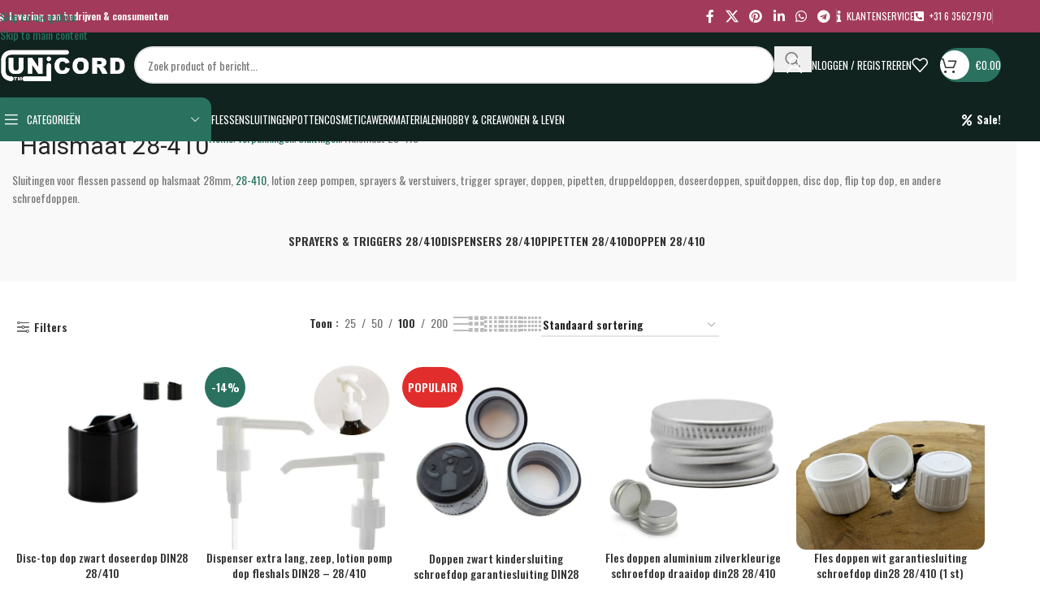

--- FILE ---
content_type: text/html; charset=UTF-8
request_url: https://unicord.nl/product-categorie/verpakkingen/flessen/sluitingen/halsmaat-28-410/
body_size: 63955
content:
<!DOCTYPE html>
<html lang="nl-NL">
<head>
	<meta charset="UTF-8">
	<link rel="profile" href="https://gmpg.org/xfn/11">
	<link rel="pingback" href="https://unicord.nl/xmlrpc.php">

	<meta name='robots' content='index, follow, max-image-preview:large, max-snippet:-1, max-video-preview:-1' />

	<!-- This site is optimized with the Yoast SEO plugin v26.7 - https://yoast.com/wordpress/plugins/seo/ -->
	<title>Halsmaat 28-410 Archieven - unicord</title>
<style>.flying-press-lazy-bg{background-image:none!important;}</style>


	<meta name="description" content="Sluitingen voor flessen passend op halsmaat 28mm, 28-410, lotion zeep pompen, sprayers &amp; verstuivers, trigger sprayer, doppen, pipetten, druppeldoppen, doseerdoppen, spuitdoppen, disc dop, flip top dop, en andere schroefdoppen." />
	<link rel="canonical" href="https://unicord.nl/product-categorie/verpakkingen/sluitingen/halsmaat-28-410/" />
	<meta property="og:locale" content="nl_NL" />
	<meta property="og:type" content="article" />
	<meta property="og:title" content="Halsmaat 28-410 Archieven - unicord" />
	<meta property="og:description" content="Sluitingen voor flessen passend op halsmaat 28mm, 28-410, lotion zeep pompen, sprayers &amp; verstuivers, trigger sprayer, doppen, pipetten, druppeldoppen, doseerdoppen, spuitdoppen, disc dop, flip top dop, en andere schroefdoppen." />
	<meta property="og:url" content="https://unicord.nl/product-categorie/verpakkingen/sluitingen/halsmaat-28-410/" />
	<meta property="og:site_name" content="unicord" />
	<meta name="twitter:card" content="summary_large_image" />
	<script type="application/ld+json" class="yoast-schema-graph">{"@context":"https://schema.org","@graph":[{"@type":"CollectionPage","@id":"https://unicord.nl/product-categorie/verpakkingen/sluitingen/halsmaat-28-410/","url":"https://unicord.nl/product-categorie/verpakkingen/sluitingen/halsmaat-28-410/","name":"Halsmaat 28-410 Archieven - unicord","isPartOf":{"@id":"https://unicord.nl/#website"},"primaryImageOfPage":{"@id":"https://unicord.nl/product-categorie/verpakkingen/sluitingen/halsmaat-28-410/#primaryimage"},"image":{"@id":"https://unicord.nl/product-categorie/verpakkingen/sluitingen/halsmaat-28-410/#primaryimage"},"thumbnailUrl":"https://unicord.nl/wp-content/uploads/disc-top-dop-zwart-doseerdop-din28-28-410.jpg","description":"Sluitingen voor flessen passend op halsmaat 28mm, 28-410, lotion zeep pompen, sprayers & verstuivers, trigger sprayer, doppen, pipetten, druppeldoppen, doseerdoppen, spuitdoppen, disc dop, flip top dop, en andere schroefdoppen.","breadcrumb":{"@id":"https://unicord.nl/product-categorie/verpakkingen/sluitingen/halsmaat-28-410/#breadcrumb"},"inLanguage":"nl-NL"},{"@type":"ImageObject","inLanguage":"nl-NL","@id":"https://unicord.nl/product-categorie/verpakkingen/sluitingen/halsmaat-28-410/#primaryimage","url":"https://unicord.nl/wp-content/uploads/disc-top-dop-zwart-doseerdop-din28-28-410.jpg","contentUrl":"https://unicord.nl/wp-content/uploads/disc-top-dop-zwart-doseerdop-din28-28-410.jpg","width":1000,"height":1000,"caption":"Disc top dop zwart doseerdop DIN28 28/410"},{"@type":"BreadcrumbList","@id":"https://unicord.nl/product-categorie/verpakkingen/sluitingen/halsmaat-28-410/#breadcrumb","itemListElement":[{"@type":"ListItem","position":1,"name":"Home","item":"https://unicord.nl/"},{"@type":"ListItem","position":2,"name":"Verpakkingen","item":"https://unicord.nl/product-categorie/verpakkingen/"},{"@type":"ListItem","position":3,"name":"Sluitingen","item":"https://unicord.nl/product-categorie/verpakkingen/sluitingen/"},{"@type":"ListItem","position":4,"name":"Halsmaat 28-410"}]},{"@type":"WebSite","@id":"https://unicord.nl/#website","url":"https://unicord.nl/","name":"unicord","description":"verpakkingen, cosmetica &amp; welzijn","publisher":{"@id":"https://unicord.nl/#organization"},"potentialAction":[{"@type":"SearchAction","target":{"@type":"EntryPoint","urlTemplate":"https://unicord.nl/?s={search_term_string}"},"query-input":{"@type":"PropertyValueSpecification","valueRequired":true,"valueName":"search_term_string"}}],"inLanguage":"nl-NL"},{"@type":"Organization","@id":"https://unicord.nl/#organization","name":"unicord","url":"https://unicord.nl/","logo":{"@type":"ImageObject","inLanguage":"nl-NL","@id":"https://unicord.nl/#/schema/logo/image/","url":"https://unicord.nl/wp-content/uploads/logo-unicord.jpg","contentUrl":"https://unicord.nl/wp-content/uploads/logo-unicord.jpg","width":1230,"height":361,"caption":"unicord"},"image":{"@id":"https://unicord.nl/#/schema/logo/image/"}}]}</script>
	<!-- / Yoast SEO plugin. -->


<link rel='dns-prefetch' href='//www.googletagmanager.com' />

<link rel="alternate" type="application/rss+xml" title="unicord &raquo; feed" href="https://unicord.nl/feed/" />
<link rel="alternate" type="application/rss+xml" title="unicord &raquo; reacties feed" href="https://unicord.nl/comments/feed/" />
<link rel="alternate" type="application/rss+xml" title="unicord &raquo; Halsmaat 28-410 Categorie feed" href="https://unicord.nl/product-categorie/verpakkingen/sluitingen/halsmaat-28-410/feed/" />
<style id='wp-img-auto-sizes-contain-inline-css' type='text/css'>img:is([sizes=auto i],[sizes^="auto," i]){contain-intrinsic-size:3000px 1500px}
/*# sourceURL=wp-img-auto-sizes-contain-inline-css */</style>
<style id='safe-svg-svg-icon-style-inline-css' type='text/css'>.safe-svg-cover{text-align:center}.safe-svg-cover .safe-svg-inside{display:inline-block;max-width:100%}.safe-svg-cover svg{fill:currentColor;height:100%;max-height:100%;max-width:100%;width:100%}

/*# sourceURL=https://unicord.nl/wp-content/plugins/safe-svg/dist/safe-svg-block-frontend.css */</style>
<style id='global-styles-inline-css' type='text/css'>:root{--wp--preset--aspect-ratio--square: 1;--wp--preset--aspect-ratio--4-3: 4/3;--wp--preset--aspect-ratio--3-4: 3/4;--wp--preset--aspect-ratio--3-2: 3/2;--wp--preset--aspect-ratio--2-3: 2/3;--wp--preset--aspect-ratio--16-9: 16/9;--wp--preset--aspect-ratio--9-16: 9/16;--wp--preset--color--black: #000000;--wp--preset--color--cyan-bluish-gray: #abb8c3;--wp--preset--color--white: #ffffff;--wp--preset--color--pale-pink: #f78da7;--wp--preset--color--vivid-red: #cf2e2e;--wp--preset--color--luminous-vivid-orange: #ff6900;--wp--preset--color--luminous-vivid-amber: #fcb900;--wp--preset--color--light-green-cyan: #7bdcb5;--wp--preset--color--vivid-green-cyan: #00d084;--wp--preset--color--pale-cyan-blue: #8ed1fc;--wp--preset--color--vivid-cyan-blue: #0693e3;--wp--preset--color--vivid-purple: #9b51e0;--wp--preset--gradient--vivid-cyan-blue-to-vivid-purple: linear-gradient(135deg,rgb(6,147,227) 0%,rgb(155,81,224) 100%);--wp--preset--gradient--light-green-cyan-to-vivid-green-cyan: linear-gradient(135deg,rgb(122,220,180) 0%,rgb(0,208,130) 100%);--wp--preset--gradient--luminous-vivid-amber-to-luminous-vivid-orange: linear-gradient(135deg,rgb(252,185,0) 0%,rgb(255,105,0) 100%);--wp--preset--gradient--luminous-vivid-orange-to-vivid-red: linear-gradient(135deg,rgb(255,105,0) 0%,rgb(207,46,46) 100%);--wp--preset--gradient--very-light-gray-to-cyan-bluish-gray: linear-gradient(135deg,rgb(238,238,238) 0%,rgb(169,184,195) 100%);--wp--preset--gradient--cool-to-warm-spectrum: linear-gradient(135deg,rgb(74,234,220) 0%,rgb(151,120,209) 20%,rgb(207,42,186) 40%,rgb(238,44,130) 60%,rgb(251,105,98) 80%,rgb(254,248,76) 100%);--wp--preset--gradient--blush-light-purple: linear-gradient(135deg,rgb(255,206,236) 0%,rgb(152,150,240) 100%);--wp--preset--gradient--blush-bordeaux: linear-gradient(135deg,rgb(254,205,165) 0%,rgb(254,45,45) 50%,rgb(107,0,62) 100%);--wp--preset--gradient--luminous-dusk: linear-gradient(135deg,rgb(255,203,112) 0%,rgb(199,81,192) 50%,rgb(65,88,208) 100%);--wp--preset--gradient--pale-ocean: linear-gradient(135deg,rgb(255,245,203) 0%,rgb(182,227,212) 50%,rgb(51,167,181) 100%);--wp--preset--gradient--electric-grass: linear-gradient(135deg,rgb(202,248,128) 0%,rgb(113,206,126) 100%);--wp--preset--gradient--midnight: linear-gradient(135deg,rgb(2,3,129) 0%,rgb(40,116,252) 100%);--wp--preset--font-size--small: 13px;--wp--preset--font-size--medium: 20px;--wp--preset--font-size--large: 36px;--wp--preset--font-size--x-large: 42px;--wp--preset--spacing--20: 0.44rem;--wp--preset--spacing--30: 0.67rem;--wp--preset--spacing--40: 1rem;--wp--preset--spacing--50: 1.5rem;--wp--preset--spacing--60: 2.25rem;--wp--preset--spacing--70: 3.38rem;--wp--preset--spacing--80: 5.06rem;--wp--preset--shadow--natural: 6px 6px 9px rgba(0, 0, 0, 0.2);--wp--preset--shadow--deep: 12px 12px 50px rgba(0, 0, 0, 0.4);--wp--preset--shadow--sharp: 6px 6px 0px rgba(0, 0, 0, 0.2);--wp--preset--shadow--outlined: 6px 6px 0px -3px rgb(255, 255, 255), 6px 6px rgb(0, 0, 0);--wp--preset--shadow--crisp: 6px 6px 0px rgb(0, 0, 0);}:where(body) { margin: 0; }.wp-site-blocks > .alignleft { float: left; margin-right: 2em; }.wp-site-blocks > .alignright { float: right; margin-left: 2em; }.wp-site-blocks > .aligncenter { justify-content: center; margin-left: auto; margin-right: auto; }:where(.is-layout-flex){gap: 0.5em;}:where(.is-layout-grid){gap: 0.5em;}.is-layout-flow > .alignleft{float: left;margin-inline-start: 0;margin-inline-end: 2em;}.is-layout-flow > .alignright{float: right;margin-inline-start: 2em;margin-inline-end: 0;}.is-layout-flow > .aligncenter{margin-left: auto !important;margin-right: auto !important;}.is-layout-constrained > .alignleft{float: left;margin-inline-start: 0;margin-inline-end: 2em;}.is-layout-constrained > .alignright{float: right;margin-inline-start: 2em;margin-inline-end: 0;}.is-layout-constrained > .aligncenter{margin-left: auto !important;margin-right: auto !important;}.is-layout-constrained > :where(:not(.alignleft):not(.alignright):not(.alignfull)){margin-left: auto !important;margin-right: auto !important;}body .is-layout-flex{display: flex;}.is-layout-flex{flex-wrap: wrap;align-items: center;}.is-layout-flex > :is(*, div){margin: 0;}body .is-layout-grid{display: grid;}.is-layout-grid > :is(*, div){margin: 0;}body{padding-top: 0px;padding-right: 0px;padding-bottom: 0px;padding-left: 0px;}a:where(:not(.wp-element-button)){text-decoration: none;}:root :where(.wp-element-button, .wp-block-button__link){background-color: #32373c;border-width: 0;color: #fff;font-family: inherit;font-size: inherit;font-style: inherit;font-weight: inherit;letter-spacing: inherit;line-height: inherit;padding-top: calc(0.667em + 2px);padding-right: calc(1.333em + 2px);padding-bottom: calc(0.667em + 2px);padding-left: calc(1.333em + 2px);text-decoration: none;text-transform: inherit;}.has-black-color{color: var(--wp--preset--color--black) !important;}.has-cyan-bluish-gray-color{color: var(--wp--preset--color--cyan-bluish-gray) !important;}.has-white-color{color: var(--wp--preset--color--white) !important;}.has-pale-pink-color{color: var(--wp--preset--color--pale-pink) !important;}.has-vivid-red-color{color: var(--wp--preset--color--vivid-red) !important;}.has-luminous-vivid-orange-color{color: var(--wp--preset--color--luminous-vivid-orange) !important;}.has-luminous-vivid-amber-color{color: var(--wp--preset--color--luminous-vivid-amber) !important;}.has-light-green-cyan-color{color: var(--wp--preset--color--light-green-cyan) !important;}.has-vivid-green-cyan-color{color: var(--wp--preset--color--vivid-green-cyan) !important;}.has-pale-cyan-blue-color{color: var(--wp--preset--color--pale-cyan-blue) !important;}.has-vivid-cyan-blue-color{color: var(--wp--preset--color--vivid-cyan-blue) !important;}.has-vivid-purple-color{color: var(--wp--preset--color--vivid-purple) !important;}.has-black-background-color{background-color: var(--wp--preset--color--black) !important;}.has-cyan-bluish-gray-background-color{background-color: var(--wp--preset--color--cyan-bluish-gray) !important;}.has-white-background-color{background-color: var(--wp--preset--color--white) !important;}.has-pale-pink-background-color{background-color: var(--wp--preset--color--pale-pink) !important;}.has-vivid-red-background-color{background-color: var(--wp--preset--color--vivid-red) !important;}.has-luminous-vivid-orange-background-color{background-color: var(--wp--preset--color--luminous-vivid-orange) !important;}.has-luminous-vivid-amber-background-color{background-color: var(--wp--preset--color--luminous-vivid-amber) !important;}.has-light-green-cyan-background-color{background-color: var(--wp--preset--color--light-green-cyan) !important;}.has-vivid-green-cyan-background-color{background-color: var(--wp--preset--color--vivid-green-cyan) !important;}.has-pale-cyan-blue-background-color{background-color: var(--wp--preset--color--pale-cyan-blue) !important;}.has-vivid-cyan-blue-background-color{background-color: var(--wp--preset--color--vivid-cyan-blue) !important;}.has-vivid-purple-background-color{background-color: var(--wp--preset--color--vivid-purple) !important;}.has-black-border-color{border-color: var(--wp--preset--color--black) !important;}.has-cyan-bluish-gray-border-color{border-color: var(--wp--preset--color--cyan-bluish-gray) !important;}.has-white-border-color{border-color: var(--wp--preset--color--white) !important;}.has-pale-pink-border-color{border-color: var(--wp--preset--color--pale-pink) !important;}.has-vivid-red-border-color{border-color: var(--wp--preset--color--vivid-red) !important;}.has-luminous-vivid-orange-border-color{border-color: var(--wp--preset--color--luminous-vivid-orange) !important;}.has-luminous-vivid-amber-border-color{border-color: var(--wp--preset--color--luminous-vivid-amber) !important;}.has-light-green-cyan-border-color{border-color: var(--wp--preset--color--light-green-cyan) !important;}.has-vivid-green-cyan-border-color{border-color: var(--wp--preset--color--vivid-green-cyan) !important;}.has-pale-cyan-blue-border-color{border-color: var(--wp--preset--color--pale-cyan-blue) !important;}.has-vivid-cyan-blue-border-color{border-color: var(--wp--preset--color--vivid-cyan-blue) !important;}.has-vivid-purple-border-color{border-color: var(--wp--preset--color--vivid-purple) !important;}.has-vivid-cyan-blue-to-vivid-purple-gradient-background{background: var(--wp--preset--gradient--vivid-cyan-blue-to-vivid-purple) !important;}.has-light-green-cyan-to-vivid-green-cyan-gradient-background{background: var(--wp--preset--gradient--light-green-cyan-to-vivid-green-cyan) !important;}.has-luminous-vivid-amber-to-luminous-vivid-orange-gradient-background{background: var(--wp--preset--gradient--luminous-vivid-amber-to-luminous-vivid-orange) !important;}.has-luminous-vivid-orange-to-vivid-red-gradient-background{background: var(--wp--preset--gradient--luminous-vivid-orange-to-vivid-red) !important;}.has-very-light-gray-to-cyan-bluish-gray-gradient-background{background: var(--wp--preset--gradient--very-light-gray-to-cyan-bluish-gray) !important;}.has-cool-to-warm-spectrum-gradient-background{background: var(--wp--preset--gradient--cool-to-warm-spectrum) !important;}.has-blush-light-purple-gradient-background{background: var(--wp--preset--gradient--blush-light-purple) !important;}.has-blush-bordeaux-gradient-background{background: var(--wp--preset--gradient--blush-bordeaux) !important;}.has-luminous-dusk-gradient-background{background: var(--wp--preset--gradient--luminous-dusk) !important;}.has-pale-ocean-gradient-background{background: var(--wp--preset--gradient--pale-ocean) !important;}.has-electric-grass-gradient-background{background: var(--wp--preset--gradient--electric-grass) !important;}.has-midnight-gradient-background{background: var(--wp--preset--gradient--midnight) !important;}.has-small-font-size{font-size: var(--wp--preset--font-size--small) !important;}.has-medium-font-size{font-size: var(--wp--preset--font-size--medium) !important;}.has-large-font-size{font-size: var(--wp--preset--font-size--large) !important;}.has-x-large-font-size{font-size: var(--wp--preset--font-size--x-large) !important;}
:where(.wp-block-post-template.is-layout-flex){gap: 1.25em;}:where(.wp-block-post-template.is-layout-grid){gap: 1.25em;}
:where(.wp-block-term-template.is-layout-flex){gap: 1.25em;}:where(.wp-block-term-template.is-layout-grid){gap: 1.25em;}
:where(.wp-block-columns.is-layout-flex){gap: 2em;}:where(.wp-block-columns.is-layout-grid){gap: 2em;}
:root :where(.wp-block-pullquote){font-size: 1.5em;line-height: 1.6;}
/*# sourceURL=global-styles-inline-css */</style>
<style id='woocommerce-inline-inline-css' type='text/css'>.woocommerce form .form-row .required { visibility: visible; }
.woocommerce form .form-row .required { visibility: visible; }
/*# sourceURL=woocommerce-inline-inline-css */</style>
<link rel='stylesheet' id='select2-css' href='https://unicord.nl/wp-content/cache/flying-press/e3e811600e32.select2.css' type='text/css' media='all' />
<link rel='stylesheet' id='b2bking_main_style-css' href='https://unicord.nl/wp-content/cache/flying-press/1e0500ed6b5e.style.min.css' type='text/css' media='all' />
<link rel='stylesheet' id='mollie-applepaydirect-css' href='https://unicord.nl/wp-content/cache/flying-press/5614a90ac253.mollie-applepaydirect.min.css' type='text/css' media='screen' />
<link rel='stylesheet' id='wd-widget-price-filter-css' href='https://unicord.nl/wp-content/cache/flying-press/c2c70b8a1328.woo-widget-price-filter.min.css' type='text/css' media='all' />
<link rel='stylesheet' id='wd-widget-woo-other-css' href='https://unicord.nl/wp-content/cache/flying-press/3e019af18705.woo-widget-other.min.css' type='text/css' media='all' />
<link rel='stylesheet' id='elementor-icons-css' href='https://unicord.nl/wp-content/cache/flying-press/94d731c2f136.elementor-icons.min.css' type='text/css' media='all' />
<link rel='stylesheet' id='elementor-frontend-css' href='https://unicord.nl/wp-content/cache/flying-press/a286126314ec.frontend.min.css' type='text/css' media='all' />
<link rel='stylesheet' id='elementor-post-8-css' href='https://unicord.nl/wp-content/cache/flying-press/46b0d660f8ee.post-8.css' type='text/css' media='all' />
<link rel='stylesheet' id='font-awesome-5-all-css' href='https://unicord.nl/wp-content/cache/flying-press/74bab4578692.all.min.css' type='text/css' media='all' />
<link rel='stylesheet' id='font-awesome-4-shim-css' href='https://unicord.nl/wp-content/cache/flying-press/c55205bce667.v4-shims.min.css' type='text/css' media='all' />
<link rel='stylesheet' id='wd-style-base-css' href='https://unicord.nl/wp-content/cache/flying-press/42985f3426c1.base.min.css' type='text/css' media='all' />
<link rel='stylesheet' id='wd-page-checkout-css' href='https://unicord.nl/wp-content/cache/flying-press/1a507d9424cc.woo-page-checkout.min.css' type='text/css' media='all' />
<link rel='stylesheet' id='wd-helpers-wpb-elem-css' href='https://unicord.nl/wp-content/cache/flying-press/52edb4932fee.helpers-wpb-elem.min.css' type='text/css' media='all' />
<link rel='stylesheet' id='wd-elementor-base-css' href='https://unicord.nl/wp-content/cache/flying-press/4cd4a84200b2.int-elem-base.min.css' type='text/css' media='all' />
<link rel='stylesheet' id='wd-elementor-pro-base-css' href='https://unicord.nl/wp-content/cache/flying-press/146a3fccfd3e.int-elementor-pro.min.css' type='text/css' media='all' />
<link rel='stylesheet' id='wd-woocommerce-base-css' href='https://unicord.nl/wp-content/cache/flying-press/78161cdbdb5c.woocommerce-base.min.css' type='text/css' media='all' />
<link rel='stylesheet' id='wd-mod-star-rating-css' href='https://unicord.nl/wp-content/cache/flying-press/4d55d79ea877.mod-star-rating.min.css' type='text/css' media='all' />
<link rel='stylesheet' id='wd-woocommerce-block-notices-css' href='https://unicord.nl/wp-content/cache/flying-press/d98ba981c0cc.woo-mod-block-notices.min.css' type='text/css' media='all' />
<link rel='stylesheet' id='wd-woo-opt-free-progress-bar-css' href='https://unicord.nl/wp-content/cache/flying-press/6d1b3b742271.woo-opt-free-progress-bar.min.css' type='text/css' media='all' />
<link rel='stylesheet' id='wd-woo-mod-progress-bar-css' href='https://unicord.nl/wp-content/cache/flying-press/7506d8a85844.woo-mod-progress-bar.min.css' type='text/css' media='all' />
<link rel='stylesheet' id='wd-widget-active-filters-css' href='https://unicord.nl/wp-content/cache/flying-press/60e73a8354fd.woo-widget-active-filters.min.css' type='text/css' media='all' />
<link rel='stylesheet' id='wd-woo-shop-builder-css' href='https://unicord.nl/wp-content/cache/flying-press/626943cd81cd.woo-shop-builder.min.css' type='text/css' media='all' />
<link rel='stylesheet' id='wd-wp-blocks-css' href='https://unicord.nl/wp-content/cache/flying-press/c5a4d6e33e30.wp-blocks.min.css' type='text/css' media='all' />
<link rel='stylesheet' id='child-style-css' href='https://unicord.nl/wp-content/cache/flying-press/b8c205e37f6a.style.css' type='text/css' media='all' />
<link rel='stylesheet' id='wd-header-base-css' href='https://unicord.nl/wp-content/cache/flying-press/e3f547728658.header-base.min.css' type='text/css' media='all' />
<link rel='stylesheet' id='wd-mod-tools-css' href='https://unicord.nl/wp-content/cache/flying-press/b7a3cdd746ec.mod-tools.min.css' type='text/css' media='all' />
<link rel='stylesheet' id='wd-header-elements-base-css' href='https://unicord.nl/wp-content/cache/flying-press/a3c76d8520a9.header-el-base.min.css' type='text/css' media='all' />
<link rel='stylesheet' id='wd-social-icons-css' href='https://unicord.nl/wp-content/cache/flying-press/3bc9a537dd46.el-social-icons.min.css' type='text/css' media='all' />
<link rel='stylesheet' id='wd-header-search-css' href='https://unicord.nl/wp-content/cache/flying-press/62056625c141.header-el-search.min.css' type='text/css' media='all' />
<link rel='stylesheet' id='wd-header-search-form-css' href='https://unicord.nl/wp-content/cache/flying-press/e3232a676a7c.header-el-search-form.min.css' type='text/css' media='all' />
<link rel='stylesheet' id='wd-wd-search-form-css' href='https://unicord.nl/wp-content/cache/flying-press/cff3ef3815ed.wd-search-form.min.css' type='text/css' media='all' />
<link rel='stylesheet' id='wd-wd-search-results-css' href='https://unicord.nl/wp-content/cache/flying-press/3ced494f8a65.wd-search-results.min.css' type='text/css' media='all' />
<link rel='stylesheet' id='wd-wd-search-dropdown-css' href='https://unicord.nl/wp-content/cache/flying-press/117a39e95f16.wd-search-dropdown.min.css' type='text/css' media='all' />
<link rel='stylesheet' id='wd-header-my-account-dropdown-css' href='https://unicord.nl/wp-content/cache/flying-press/5ce4a2f3538e.header-el-my-account-dropdown.min.css' type='text/css' media='all' />
<link rel='stylesheet' id='wd-woo-mod-login-form-css' href='https://unicord.nl/wp-content/cache/flying-press/994563cb6b4a.woo-mod-login-form.min.css' type='text/css' media='all' />
<link rel='stylesheet' id='wd-header-my-account-css' href='https://unicord.nl/wp-content/cache/flying-press/f15a84c4cc0b.header-el-my-account.min.css' type='text/css' media='all' />
<link rel='stylesheet' id='wd-mod-tools-design-8-css' href='https://unicord.nl/wp-content/cache/flying-press/9e1936be306f.mod-tools-design-8.min.css' type='text/css' media='all' />
<link rel='stylesheet' id='wd-header-cart-side-css' href='https://unicord.nl/wp-content/cache/flying-press/dbd0c4e49b2e.header-el-cart-side.min.css' type='text/css' media='all' />
<link rel='stylesheet' id='wd-woo-mod-quantity-css' href='https://unicord.nl/wp-content/cache/flying-press/db379db3a2f5.woo-mod-quantity.min.css' type='text/css' media='all' />
<link rel='stylesheet' id='wd-header-cart-css' href='https://unicord.nl/wp-content/cache/flying-press/246fda53cbfb.header-el-cart.min.css' type='text/css' media='all' />
<link rel='stylesheet' id='wd-widget-shopping-cart-css' href='https://unicord.nl/wp-content/cache/flying-press/203eee74ac29.woo-widget-shopping-cart.min.css' type='text/css' media='all' />
<link rel='stylesheet' id='wd-widget-product-list-css' href='https://unicord.nl/wp-content/cache/flying-press/87bcbf060507.woo-widget-product-list.min.css' type='text/css' media='all' />
<link rel='stylesheet' id='wd-header-mobile-nav-dropdown-css' href='https://unicord.nl/wp-content/cache/flying-press/2386c22a2b5f.header-el-mobile-nav-dropdown.min.css' type='text/css' media='all' />
<link rel='stylesheet' id='wd-header-categories-nav-css' href='https://unicord.nl/wp-content/cache/flying-press/db359a6db0fe.header-el-category-nav.min.css' type='text/css' media='all' />
<link rel='stylesheet' id='wd-mod-nav-vertical-css' href='https://unicord.nl/wp-content/cache/flying-press/f481eacfa6e7.mod-nav-vertical.min.css' type='text/css' media='all' />
<link rel='stylesheet' id='wd-mod-nav-vertical-design-with-bg-css' href='https://unicord.nl/wp-content/cache/flying-press/a60c4e3b61de.mod-nav-vertical-design-with-bg.min.css' type='text/css' media='all' />
<link rel='stylesheet' id='wd-mod-nav-menu-label-css' href='https://unicord.nl/wp-content/cache/flying-press/6daae54f615e.mod-nav-menu-label.min.css' type='text/css' media='all' />
<link rel='stylesheet' id='wd-product-loop-css' href='https://unicord.nl/wp-content/cache/flying-press/acb67ea70568.woo-product-loop.min.css' type='text/css' media='all' />
<link rel='stylesheet' id='wd-product-loop-button-info-alt-css' href='https://unicord.nl/wp-content/cache/flying-press/0885579c0d15.woo-product-loop-button-info-alt.min.css' type='text/css' media='all' />
<link rel='stylesheet' id='wd-woo-mod-add-btn-replace-css' href='https://unicord.nl/wp-content/cache/flying-press/e58c2b3e145c.woo-mod-add-btn-replace.min.css' type='text/css' media='all' />
<link rel='stylesheet' id='wd-woo-mod-quantity-overlap-css' href='https://unicord.nl/wp-content/cache/flying-press/4f3972e83232.woo-mod-quantity-overlap.min.css' type='text/css' media='all' />
<link rel='stylesheet' id='wd-woo-opt-title-limit-css' href='https://unicord.nl/wp-content/cache/flying-press/26af1c957c1d.woo-opt-title-limit.min.css' type='text/css' media='all' />
<link rel='stylesheet' id='wd-swiper-css' href='https://unicord.nl/wp-content/cache/flying-press/d58a779ebcc0.lib-swiper.min.css' type='text/css' media='all' />
<link rel='stylesheet' id='wd-mfp-popup-css' href='https://unicord.nl/wp-content/cache/flying-press/bbd2c6ee7e10.lib-magnific-popup.min.css' type='text/css' media='all' />
<link rel='stylesheet' id='wd-mod-animations-transform-css' href='https://unicord.nl/wp-content/cache/flying-press/89c618c7c509.mod-animations-transform.min.css' type='text/css' media='all' />
<link rel='stylesheet' id='wd-mod-transform-css' href='https://unicord.nl/wp-content/cache/flying-press/0560cb9a248e.mod-transform.min.css' type='text/css' media='all' />
<link rel='stylesheet' id='wd-woo-opt-grid-gallery-css' href='https://unicord.nl/wp-content/cache/flying-press/89ec24ea5590.woo-opt-grid-gallery.min.css' type='text/css' media='all' />
<link rel='stylesheet' id='wd-woo-opt-quick-shop-2-css' href='https://unicord.nl/wp-content/cache/flying-press/6eb42005e244.woo-opt-quick-shop-2.min.css' type='text/css' media='all' />
<link rel='stylesheet' id='wd-woo-mod-variation-form-css' href='https://unicord.nl/wp-content/cache/flying-press/9e5f1fb684a1.woo-mod-variation-form.min.css' type='text/css' media='all' />
<link rel='stylesheet' id='wd-woo-mod-swatches-base-css' href='https://unicord.nl/wp-content/cache/flying-press/4eb30d1f316f.woo-mod-swatches-base.min.css' type='text/css' media='all' />
<link rel='stylesheet' id='wd-woo-mod-swatches-style-4-css' href='https://unicord.nl/wp-content/cache/flying-press/7cef362c4ac7.woo-mod-swatches-style-4.min.css' type='text/css' media='all' />
<link rel='stylesheet' id='wd-woo-mod-swatches-dis-2-css' href='https://unicord.nl/wp-content/cache/flying-press/324560c052f3.woo-mod-swatches-dis-style-2.min.css' type='text/css' media='all' />
<link rel='stylesheet' id='wd-bg-navigation-css' href='https://unicord.nl/wp-content/cache/flying-press/62532801e984.bg-navigation.min.css' type='text/css' media='all' />
<link rel='stylesheet' id='wd-woo-categories-loop-nav-mobile-accordion-css' href='https://unicord.nl/wp-content/cache/flying-press/64a09efa1348.woo-categories-loop-nav-mobile-accordion.min.css' type='text/css' media='all' />
<link rel='stylesheet' id='wd-shop-title-categories-css' href='https://unicord.nl/wp-content/cache/flying-press/9cdd2fa110bd.woo-categories-loop-nav.min.css' type='text/css' media='all' />
<link rel='stylesheet' id='wd-shop-filter-area-css' href='https://unicord.nl/wp-content/cache/flying-press/b01c32e873e8.woo-shop-el-filters-area.min.css' type='text/css' media='all' />
<link rel='stylesheet' id='wd-woo-shop-el-products-per-page-css' href='https://unicord.nl/wp-content/cache/flying-press/8a17886ebfb9.woo-shop-el-products-per-page.min.css' type='text/css' media='all' />
<link rel='stylesheet' id='wd-woo-shop-el-products-view-css' href='https://unicord.nl/wp-content/cache/flying-press/4dd7af08d86a.woo-shop-el-products-view.min.css' type='text/css' media='all' />
<link rel='stylesheet' id='wd-woo-shop-el-order-by-css' href='https://unicord.nl/wp-content/cache/flying-press/32d092e7e75c.woo-shop-el-order-by.min.css' type='text/css' media='all' />
<link rel='stylesheet' id='wd-widget-wd-layered-nav-css' href='https://unicord.nl/wp-content/cache/flying-press/d2e1e36ab86a.woo-widget-wd-layered-nav.min.css' type='text/css' media='all' />
<link rel='stylesheet' id='wd-woo-mod-swatches-filter-css' href='https://unicord.nl/wp-content/cache/flying-press/d5437263d0d3.woo-mod-swatches-filter.min.css' type='text/css' media='all' />
<link rel='stylesheet' id='wd-woo-mod-widget-dropdown-form-css' href='https://unicord.nl/wp-content/cache/flying-press/fd68f55865a3.woo-mod-widget-dropdown-form.min.css' type='text/css' media='all' />
<link rel='stylesheet' id='wd-select2-css' href='https://unicord.nl/wp-content/cache/flying-press/98834b3435b1.woo-lib-select2.min.css' type='text/css' media='all' />
<link rel='stylesheet' id='wd-filter-search-css' href='https://unicord.nl/wp-content/cache/flying-press/f661037da7e5.mod-filter-search.min.css' type='text/css' media='all' />
<link rel='stylesheet' id='wd-sticky-loader-css' href='https://unicord.nl/wp-content/cache/flying-press/eb64398c274f.mod-sticky-loader.min.css' type='text/css' media='all' />
<link rel='stylesheet' id='wd-bordered-product-css' href='https://unicord.nl/wp-content/cache/flying-press/66b62e52907f.woo-opt-bordered-product.min.css' type='text/css' media='all' />
<link rel='stylesheet' id='wd-product-loop-standard-css' href='https://unicord.nl/wp-content/cache/flying-press/dc4e939a12af.woo-product-loop-standard.min.css' type='text/css' media='all' />
<link rel='stylesheet' id='wd-categories-loop-mask-subcat-css' href='https://unicord.nl/wp-content/cache/flying-press/8111d449bcd4.woo-categories-loop-mask-subcat.min.css' type='text/css' media='all' />
<link rel='stylesheet' id='wd-woo-categories-loop-css' href='https://unicord.nl/wp-content/cache/flying-press/993abdb3caa9.woo-categories-loop.min.css' type='text/css' media='all' />
<link rel='stylesheet' id='wd-woo-opt-stretch-cont-css' href='https://unicord.nl/wp-content/cache/flying-press/3636f7701b13.woo-opt-stretch-cont.min.css' type='text/css' media='all' />
<link rel='stylesheet' id='wd-woo-opt-products-shadow-css' href='https://unicord.nl/wp-content/cache/flying-press/6225dec0fe6b.woo-opt-products-shadow.min.css' type='text/css' media='all' />
<link rel='stylesheet' id='wd-woo-mod-product-labels-css' href='https://unicord.nl/wp-content/cache/flying-press/aa6666ee552a.woo-mod-product-labels.min.css' type='text/css' media='all' />
<link rel='stylesheet' id='wd-woo-mod-product-labels-round-css' href='https://unicord.nl/wp-content/cache/flying-press/c5dd60fc6c4e.woo-mod-product-labels-round.min.css' type='text/css' media='all' />
<link rel='stylesheet' id='wd-footer-base-css' href='https://unicord.nl/wp-content/cache/flying-press/b40062011e8e.footer-base.min.css' type='text/css' media='all' />
<link rel='stylesheet' id='wd-widget-wd-recent-posts-css' href='https://unicord.nl/wp-content/cache/flying-press/f21694680747.widget-wd-recent-posts.min.css' type='text/css' media='all' />
<link rel='stylesheet' id='wd-el-menu-css' href='https://unicord.nl/wp-content/cache/flying-press/f59729133401.el-menu.min.css' type='text/css' media='all' />
<link rel='stylesheet' id='wd-el-menu-wpb-elem-css' href='https://unicord.nl/wp-content/cache/flying-press/db28a96f544d.el-menu-wpb-elem.min.css' type='text/css' media='all' />
<link rel='stylesheet' id='wd-mod-nav-vertical-design-default-css' href='https://unicord.nl/wp-content/cache/flying-press/37e9da841662.mod-nav-vertical-design-default.min.css' type='text/css' media='all' />
<link rel='stylesheet' id='wd-scroll-top-css' href='https://unicord.nl/wp-content/cache/flying-press/bf0352497a0b.opt-scrolltotop.min.css' type='text/css' media='all' />
<link rel='stylesheet' id='wd-cookies-popup-css' href='https://unicord.nl/wp-content/cache/flying-press/1abf58ad45e2.opt-cookies.min.css' type='text/css' media='all' />
<link rel='stylesheet' id='wd-bottom-toolbar-css' href='https://unicord.nl/wp-content/cache/flying-press/a827f7046458.opt-bottom-toolbar.min.css' type='text/css' media='all' />
<link rel='stylesheet' id='xts-google-fonts-css' href="https://unicord.nl/wp-content/cache/flying-press/d400de340a1d.f66720ffa8be.google-font.css" type='text/css' media='all' />
<link rel='stylesheet' id='elementor-gf-local-robotoslab-css' href='https://unicord.nl/wp-content/cache/flying-press/559b013be578.robotoslab.css' type='text/css' media='all' />
<script type="text/javascript" id="woocommerce-google-analytics-integration-gtag-js-after" defer src="data:text/javascript,%2F%2A%20%3C%21%5BCDATA%5B%20%2A%2F%0A%2F%2A%20Google%20Analytics%20for%20WooCommerce%20%28gtag.js%29%20%2A%2F%0A%09%09%09%09%09window.dataLayer%20%3D%20window.dataLayer%20%7C%7C%20%5B%5D%3B%0A%09%09%09%09%09function%20gtag%28%29%7BdataLayer.push%28arguments%29%3B%7D%0A%09%09%09%09%09%2F%2F%20Set%20up%20default%20consent%20state.%0A%09%09%09%09%09for%20%28%20const%20mode%20of%20%5B%7B%22analytics_storage%22%3A%22denied%22%2C%22ad_storage%22%3A%22denied%22%2C%22ad_user_data%22%3A%22denied%22%2C%22ad_personalization%22%3A%22denied%22%2C%22region%22%3A%5B%22AT%22%2C%22BE%22%2C%22BG%22%2C%22HR%22%2C%22CY%22%2C%22CZ%22%2C%22DK%22%2C%22EE%22%2C%22FI%22%2C%22FR%22%2C%22DE%22%2C%22GR%22%2C%22HU%22%2C%22IS%22%2C%22IE%22%2C%22IT%22%2C%22LV%22%2C%22LI%22%2C%22LT%22%2C%22LU%22%2C%22MT%22%2C%22NL%22%2C%22NO%22%2C%22PL%22%2C%22PT%22%2C%22RO%22%2C%22SK%22%2C%22SI%22%2C%22ES%22%2C%22SE%22%2C%22GB%22%2C%22CH%22%5D%7D%5D%20%7C%7C%20%5B%5D%20%29%20%7B%0A%09%09%09%09%09%09gtag%28%20%22consent%22%2C%20%22default%22%2C%20%7B%20%22wait_for_update%22%3A%20500%2C%20...mode%20%7D%20%29%3B%0A%09%09%09%09%09%7D%0A%09%09%09%09%09gtag%28%22js%22%2C%20new%20Date%28%29%29%3B%0A%09%09%09%09%09gtag%28%22set%22%2C%20%22developer_id.dOGY3NW%22%2C%20true%29%3B%0A%09%09%09%09%09gtag%28%22config%22%2C%20%22G-2XCEYRT6YY%22%2C%20%7B%22track_404%22%3Atrue%2C%22allow_google_signals%22%3Atrue%2C%22logged_in%22%3Afalse%2C%22linker%22%3A%7B%22domains%22%3A%5B%5D%2C%22allow_incoming%22%3Atrue%7D%2C%22custom_map%22%3A%7B%22dimension1%22%3A%22logged_in%22%7D%7D%29%3B%0A%2F%2F%23%20sourceURL%3Dwoocommerce-google-analytics-integration-gtag-js-after%0A%2F%2A%20%5D%5D%3E%20%2A%2F"></script>
<script type="text/javascript" src="https://unicord.nl/wp-includes/js/dist/hooks.min.js?ver=90e932bd9e62" id="wp-hooks-js" defer></script>
<script type="text/javascript" src="https://unicord.nl/wp-includes/js/dist/i18n.min.js?ver=3a5838d1182e" id="wp-i18n-js" defer></script>
<script type="text/javascript" id="wp-i18n-js-after" defer src="data:text/javascript,%2F%2A%20%3C%21%5BCDATA%5B%20%2A%2F%0Awp.i18n.setLocaleData%28%20%7B%20%27text%20direction%5Cu0004ltr%27%3A%20%5B%20%27ltr%27%20%5D%20%7D%20%29%3B%0A%2F%2F%23%20sourceURL%3Dwp-i18n-js-after%0A%2F%2A%20%5D%5D%3E%20%2A%2F"></script>
<script type="text/javascript" src="https://unicord.nl/wp-includes/js/jquery/jquery.min.js?ver=826eb77e86b0" id="jquery-core-js" defer></script>
<script type="text/javascript" src="https://unicord.nl/wp-includes/js/jquery/jquery-migrate.min.js?ver=9ffeb32e2d9e" id="jquery-migrate-js" defer></script>
<script type="text/javascript" id="login-as-ajax-script-js-extra" defer src="data:text/javascript,%2F%2A%20%3C%21%5BCDATA%5B%20%2A%2F%0Avar%20loginas_ajax_object%20%3D%20%7B%22ajax_url%22%3A%22https%3A%2F%2Funicord.nl%2Fwp-admin%2Fadmin-ajax.php%22%2C%22home_url%22%3A%22https%3A%2F%2Funicord.nl%22%7D%3B%0A%2F%2F%23%20sourceURL%3Dlogin-as-ajax-script-js-extra%0A%2F%2A%20%5D%5D%3E%20%2A%2F"></script>
<script type="text/javascript" src="https://unicord.nl/wp-content/plugins/login-as-customer-or-user-pro/assets/js/scripts.js?ver=4756260d32b0" id="login-as-ajax-script-js" defer></script>
<script type="text/javascript" src="https://unicord.nl/wp-content/plugins/woocommerce/assets/js/jquery-blockui/jquery.blockUI.min.js?ver=ef56117d1bb5" id="wc-jquery-blockui-js" defer data-wp-strategy="defer"></script>
<script type="text/javascript" id="wc-add-to-cart-js-extra" defer src="data:text/javascript,%2F%2A%20%3C%21%5BCDATA%5B%20%2A%2F%0Avar%20wc_add_to_cart_params%20%3D%20%7B%22ajax_url%22%3A%22%2Fwp-admin%2Fadmin-ajax.php%22%2C%22wc_ajax_url%22%3A%22%2F%3Fwc-ajax%3D%25%25endpoint%25%25%22%2C%22i18n_view_cart%22%3A%22Bekijk%20winkelwagen%22%2C%22cart_url%22%3A%22https%3A%2F%2Funicord.nl%2Fwinkelwagen%2F%22%2C%22is_cart%22%3A%22%22%2C%22cart_redirect_after_add%22%3A%22no%22%7D%3B%0A%2F%2F%23%20sourceURL%3Dwc-add-to-cart-js-extra%0A%2F%2A%20%5D%5D%3E%20%2A%2F"></script>
<script type="text/javascript" src="https://unicord.nl/wp-content/plugins/woocommerce/assets/js/frontend/add-to-cart.min.js?ver=d6843fa9b6df" id="wc-add-to-cart-js" defer data-wp-strategy="defer"></script>
<script type="text/javascript" src="https://unicord.nl/wp-content/plugins/woocommerce/assets/js/js-cookie/js.cookie.min.js?ver=691a1e43450e" id="wc-js-cookie-js" defer data-wp-strategy="defer"></script>
<script type="text/javascript" id="woocommerce-js-extra" defer src="data:text/javascript,%2F%2A%20%3C%21%5BCDATA%5B%20%2A%2F%0Avar%20woocommerce_params%20%3D%20%7B%22ajax_url%22%3A%22%2Fwp-admin%2Fadmin-ajax.php%22%2C%22wc_ajax_url%22%3A%22%2F%3Fwc-ajax%3D%25%25endpoint%25%25%22%2C%22i18n_password_show%22%3A%22Wachtwoord%20weergeven%22%2C%22i18n_password_hide%22%3A%22Wachtwoord%20verbergen%22%7D%3B%0A%2F%2F%23%20sourceURL%3Dwoocommerce-js-extra%0A%2F%2A%20%5D%5D%3E%20%2A%2F"></script>
<script type="text/javascript" src="https://unicord.nl/wp-content/plugins/woocommerce/assets/js/frontend/woocommerce.min.js?ver=abf4bb282c65" id="woocommerce-js" defer data-wp-strategy="defer"></script>
<script type="text/javascript" src="https://unicord.nl/wp-content/plugins/woocommerce/assets/js/selectWoo/selectWoo.full.min.js?ver=7cc06d4b2485" id="selectWoo-js" defer data-wp-strategy="defer"></script>
<script type="text/javascript" id="wc-country-select-js-extra" defer src="data:text/javascript,%2F%2A%20%3C%21%5BCDATA%5B%20%2A%2F%0Avar%20wc_country_select_params%20%3D%20%7B%22countries%22%3A%22%7B%5C%22BE%5C%22%3A%5B%5D%2C%5C%22FR%5C%22%3A%5B%5D%2C%5C%22DE%5C%22%3A%7B%5C%22DE-BW%5C%22%3A%5C%22Baden-W%5C%5Cu00fcrttemberg%5C%22%2C%5C%22DE-BY%5C%22%3A%5C%22Beieren%5C%22%2C%5C%22DE-BE%5C%22%3A%5C%22Berlijn%5C%22%2C%5C%22DE-BB%5C%22%3A%5C%22Brandenburg%5C%22%2C%5C%22DE-HB%5C%22%3A%5C%22Bremen%5C%22%2C%5C%22DE-HH%5C%22%3A%5C%22Hamburg%5C%22%2C%5C%22DE-HE%5C%22%3A%5C%22Hessen%5C%22%2C%5C%22DE-MV%5C%22%3A%5C%22Mecklenburg-Voor-Pommeren%5C%22%2C%5C%22DE-NI%5C%22%3A%5C%22Nedersaksen%5C%22%2C%5C%22DE-NW%5C%22%3A%5C%22Noordrijn-Westfalen%5C%22%2C%5C%22DE-RP%5C%22%3A%5C%22Rijnland-Palts%5C%22%2C%5C%22DE-SL%5C%22%3A%5C%22Saarland%5C%22%2C%5C%22DE-SN%5C%22%3A%5C%22Saksen%5C%22%2C%5C%22DE-ST%5C%22%3A%5C%22Saksen-Anhalt%5C%22%2C%5C%22DE-SH%5C%22%3A%5C%22Sleeswijk-Holstein%5C%22%2C%5C%22DE-TH%5C%22%3A%5C%22Th%5C%5Cu00fcringen%5C%22%7D%2C%5C%22LU%5C%22%3A%5B%5D%2C%5C%22NL%5C%22%3A%5B%5D%2C%5C%22PT%5C%22%3A%5B%5D%7D%22%2C%22i18n_select_state_text%22%3A%22Selecteer%20een%20optie%5Cu2026%22%2C%22i18n_no_matches%22%3A%22Geen%20overeenkomsten%20gevonden%22%2C%22i18n_ajax_error%22%3A%22Laden%20mislukt%22%2C%22i18n_input_too_short_1%22%3A%22Voer%201%20of%20meer%20tekens%20in%22%2C%22i18n_input_too_short_n%22%3A%22Voer%20%25qty%25%20of%20meer%20tekens%20in%22%2C%22i18n_input_too_long_1%22%3A%22Verwijder%201%20teken%22%2C%22i18n_input_too_long_n%22%3A%22Verwijder%20%25qty%25%20tekens%22%2C%22i18n_selection_too_long_1%22%3A%22Je%20mag%20slechts%201%20artikel%20selecteren%22%2C%22i18n_selection_too_long_n%22%3A%22Je%20mag%20slechts%20%25qty%25%20artikelen%20selecteren%22%2C%22i18n_load_more%22%3A%22Meer%20resultaten%20aan%20het%20laden%5Cu2026%22%2C%22i18n_searching%22%3A%22Bezig%20met%20zoeken%5Cu2026%22%7D%3B%0A%2F%2F%23%20sourceURL%3Dwc-country-select-js-extra%0A%2F%2A%20%5D%5D%3E%20%2A%2F"></script>
<script type="text/javascript" src="https://unicord.nl/wp-content/plugins/woocommerce/assets/js/frontend/country-select.min.js?ver=0c60f1d68619" id="wc-country-select-js" defer data-wp-strategy="defer"></script>
<script type="text/javascript" id="zxcvbn-async-js-extra" defer src="data:text/javascript,%2F%2A%20%3C%21%5BCDATA%5B%20%2A%2F%0Avar%20_zxcvbnSettings%20%3D%20%7B%22src%22%3A%22https%3A%2F%2Funicord.nl%2Fwp-includes%2Fjs%2Fzxcvbn.min.js%22%7D%3B%0A%2F%2F%23%20sourceURL%3Dzxcvbn-async-js-extra%0A%2F%2A%20%5D%5D%3E%20%2A%2F"></script>
<script type="text/javascript" src="https://unicord.nl/wp-includes/js/zxcvbn-async.min.js?ver=c6f045d5e79f" id="zxcvbn-async-js" defer></script>
<script type="text/javascript" id="password-strength-meter-js-extra" defer src="data:text/javascript,%2F%2A%20%3C%21%5BCDATA%5B%20%2A%2F%0Avar%20pwsL10n%20%3D%20%7B%22unknown%22%3A%22Sterkte%20wachtwoord%20onbekend%22%2C%22short%22%3A%22Erg%20zwak%22%2C%22bad%22%3A%22Zwak%22%2C%22good%22%3A%22Gemiddeld%22%2C%22strong%22%3A%22Sterk%22%2C%22mismatch%22%3A%22Verkeerde%20combinatie%22%7D%3B%0A%2F%2F%23%20sourceURL%3Dpassword-strength-meter-js-extra%0A%2F%2A%20%5D%5D%3E%20%2A%2F"></script>
<script type="text/javascript" id="password-strength-meter-js-translations" defer src="data:text/javascript,%2F%2A%20%3C%21%5BCDATA%5B%20%2A%2F%0A%28%20function%28%20domain%2C%20translations%20%29%20%7B%0A%09var%20localeData%20%3D%20translations.locale_data%5B%20domain%20%5D%20%7C%7C%20translations.locale_data.messages%3B%0A%09localeData%5B%22%22%5D.domain%20%3D%20domain%3B%0A%09wp.i18n.setLocaleData%28%20localeData%2C%20domain%20%29%3B%0A%7D%20%29%28%20%22default%22%2C%20%7B%22translation-revision-date%22%3A%222025-12-11%2013%3A52%3A50%2B0000%22%2C%22generator%22%3A%22GlotPress%5C%2F4.0.3%22%2C%22domain%22%3A%22messages%22%2C%22locale_data%22%3A%7B%22messages%22%3A%7B%22%22%3A%7B%22domain%22%3A%22messages%22%2C%22plural-forms%22%3A%22nplurals%3D2%3B%20plural%3Dn%20%21%3D%201%3B%22%2C%22lang%22%3A%22nl%22%7D%2C%22%251%24s%20is%20deprecated%20since%20version%20%252%24s%21%20Use%20%253%24s%20instead.%20Please%20consider%20writing%20more%20inclusive%20code.%22%3A%5B%22%251%24s%20is%20verouderd%20sinds%20versie%20%252%24s%21%20Gebruik%20in%20plaats%20daarvan%20%253%24s.%20Overweeg%20om%20meer%20inclusieve%20code%20te%20schrijven.%22%5D%7D%7D%2C%22comment%22%3A%7B%22reference%22%3A%22wp-admin%5C%2Fjs%5C%2Fpassword-strength-meter.js%22%7D%7D%20%29%3B%0A%2F%2F%23%20sourceURL%3Dpassword-strength-meter-js-translations%0A%2F%2A%20%5D%5D%3E%20%2A%2F"></script>
<script type="text/javascript" src="https://unicord.nl/wp-admin/js/password-strength-meter.min.js?ver=b2e45ac2d733" id="password-strength-meter-js" defer></script>
<script type="text/javascript" id="wc-password-strength-meter-js-extra" defer src="data:text/javascript,%2F%2A%20%3C%21%5BCDATA%5B%20%2A%2F%0Avar%20wc_password_strength_meter_params%20%3D%20%7B%22min_password_strength%22%3A%223%22%2C%22stop_checkout%22%3A%22%22%2C%22i18n_password_error%22%3A%22Een%20sterker%20wachtwoord%20invoeren.%22%2C%22i18n_password_hint%22%3A%22Hint%3A%20het%20wachtwoord%20moet%20minimaal%20twaalf%20tekens%20lang%20zijn.%20Gebruik%20hoofd-%20en%20kleine%20letters%2C%20cijfers%20en%20tekens%20zoals%20%21%20%5C%22%20%3F%20%24%20%25%20%5E%20%26%20%29%20om%20het%20sterker%20te%20maken.%22%7D%3B%0A%2F%2F%23%20sourceURL%3Dwc-password-strength-meter-js-extra%0A%2F%2A%20%5D%5D%3E%20%2A%2F"></script>
<script type="text/javascript" src="https://unicord.nl/wp-content/plugins/woocommerce/assets/js/frontend/password-strength-meter.min.js?ver=ba9f718f2b94" id="wc-password-strength-meter-js" defer data-wp-strategy="defer"></script>
<script type="text/javascript" src="https://unicord.nl/wp-content/themes/woodmart/js/libs/device.min.js?ver=eb9a033f5c08" id="wd-device-library-js" defer></script>
<script type="text/javascript" src="https://unicord.nl/wp-content/themes/woodmart/js/scripts/global/scrollBar.min.js?ver=afef4f3e584e" id="wd-scrollbar-js" defer></script>
<script type="text/javascript" src="https://unicord.nl/wp-content/plugins/elementor/assets/lib/font-awesome/js/v4-shims.min.js?ver=ef17c8ffc514" id="font-awesome-4-shim-js" defer></script>
<link rel="https://api.w.org/" href="https://unicord.nl/wp-json/" /><link rel="alternate" title="JSON" type="application/json" href="https://unicord.nl/wp-json/wp/v2/product_cat/1022" /><link rel="EditURI" type="application/rsd+xml" title="RSD" href="https://unicord.nl/xmlrpc.php?rsd" />
<meta name="generator" content="WordPress 6.9" />
<meta name="generator" content="WooCommerce 10.4.3" />
<style id="woo-custom-stock-status" data-wcss-ver="1.6.6" >.woocommerce div.product .woo-custom-stock-status.in_stock_color { color: #77a464 !important; font-size: inherit }.woo-custom-stock-status.in_stock_color { color: #77a464 !important; font-size: inherit }.wc-block-components-product-badge{display:none!important;}ul .in_stock_color,ul.products .in_stock_color, li.wc-block-grid__product .in_stock_color { color: #77a464 !important; font-size: inherit }.woocommerce-table__product-name .in_stock_color { color: #77a464 !important; font-size: inherit }p.in_stock_color { color: #77a464 !important; font-size: inherit }.woocommerce div.product .wc-block-components-product-price .woo-custom-stock-status{font-size:16px}.woocommerce div.product .woo-custom-stock-status.only_s_left_in_stock_color { color: #65675f !important; font-size: inherit }.woo-custom-stock-status.only_s_left_in_stock_color { color: #65675f !important; font-size: inherit }.wc-block-components-product-badge{display:none!important;}ul .only_s_left_in_stock_color,ul.products .only_s_left_in_stock_color, li.wc-block-grid__product .only_s_left_in_stock_color { color: #65675f !important; font-size: inherit }.woocommerce-table__product-name .only_s_left_in_stock_color { color: #65675f !important; font-size: inherit }p.only_s_left_in_stock_color { color: #65675f !important; font-size: inherit }.woocommerce div.product .wc-block-components-product-price .woo-custom-stock-status{font-size:16px}.woocommerce div.product .woo-custom-stock-status.can_be_backordered_color { color: #77a464 !important; font-size: inherit }.woo-custom-stock-status.can_be_backordered_color { color: #77a464 !important; font-size: inherit }.wc-block-components-product-badge{display:none!important;}ul .can_be_backordered_color,ul.products .can_be_backordered_color, li.wc-block-grid__product .can_be_backordered_color { color: #77a464 !important; font-size: inherit }.woocommerce-table__product-name .can_be_backordered_color { color: #77a464 !important; font-size: inherit }p.can_be_backordered_color { color: #77a464 !important; font-size: inherit }.woocommerce div.product .wc-block-components-product-price .woo-custom-stock-status{font-size:16px}.woocommerce div.product .woo-custom-stock-status.s_in_stock_color { color: #77a464 !important; font-size: inherit }.woo-custom-stock-status.s_in_stock_color { color: #77a464 !important; font-size: inherit }.wc-block-components-product-badge{display:none!important;}ul .s_in_stock_color,ul.products .s_in_stock_color, li.wc-block-grid__product .s_in_stock_color { color: #77a464 !important; font-size: inherit }.woocommerce-table__product-name .s_in_stock_color { color: #77a464 !important; font-size: inherit }p.s_in_stock_color { color: #77a464 !important; font-size: inherit }.woocommerce div.product .wc-block-components-product-price .woo-custom-stock-status{font-size:16px}.woocommerce div.product .woo-custom-stock-status.available_on_backorder_color { color: #ff9b00 !important; font-size: inherit }.woo-custom-stock-status.available_on_backorder_color { color: #ff9b00 !important; font-size: inherit }.wc-block-components-product-badge{display:none!important;}ul .available_on_backorder_color,ul.products .available_on_backorder_color, li.wc-block-grid__product .available_on_backorder_color { color: #ff9b00 !important; font-size: inherit }.woocommerce-table__product-name .available_on_backorder_color { color: #ff9b00 !important; font-size: inherit }p.available_on_backorder_color { color: #ff9b00 !important; font-size: inherit }.woocommerce div.product .wc-block-components-product-price .woo-custom-stock-status{font-size:16px}.woocommerce div.product .woo-custom-stock-status.out_of_stock_color { color: #ff0000 !important; font-size: inherit }.woo-custom-stock-status.out_of_stock_color { color: #ff0000 !important; font-size: inherit }.wc-block-components-product-badge{display:none!important;}ul .out_of_stock_color,ul.products .out_of_stock_color, li.wc-block-grid__product .out_of_stock_color { color: #ff0000 !important; font-size: inherit }.woocommerce-table__product-name .out_of_stock_color { color: #ff0000 !important; font-size: inherit }p.out_of_stock_color { color: #ff0000 !important; font-size: inherit }.woocommerce div.product .wc-block-components-product-price .woo-custom-stock-status{font-size:16px}.woocommerce div.product .woo-custom-stock-status.grouped_product_stock_status_color { color: #77a464 !important; font-size: inherit }.woo-custom-stock-status.grouped_product_stock_status_color { color: #77a464 !important; font-size: inherit }.wc-block-components-product-badge{display:none!important;}ul .grouped_product_stock_status_color,ul.products .grouped_product_stock_status_color, li.wc-block-grid__product .grouped_product_stock_status_color { color: #77a464 !important; font-size: inherit }.woocommerce-table__product-name .grouped_product_stock_status_color { color: #77a464 !important; font-size: inherit }p.grouped_product_stock_status_color { color: #77a464 !important; font-size: inherit }.woocommerce div.product .wc-block-components-product-price .woo-custom-stock-status{font-size:16px}.wd-product-stock.stock{display:none}</style><!-- woo-custom-stock-status-color-css --><script></script><!-- woo-custom-stock-status-js -->
		<style type="text/css">.b2bking_myaccount_individual_offer_bottom_line_add button.b2bking_myaccount_individual_offer_bottom_line_button, #b2bking_myaccount_conversations_container_top button, button.b2bking_myaccount_start_conversation_button, .b2bking_myaccount_conversation_endpoint_button, button.b2bking_bulkorder_form_container_bottom_add_button, button.b2bking_subaccounts_container_top_button, button.b2bking_subaccounts_new_account_container_content_bottom_button, button.b2bking_subaccounts_edit_account_container_content_bottom_button, button#b2bking_purchase_list_new_button, button.b2bking_purchase_lists_view_list, button#b2bking_reimburse_amount_button, button#b2bking_redeem_amount_button, #b2bking_return_agent{
				background: #89d2c0;
			}

			.b2bking_has_color{
				background: #89d2c0!important;
				background-color: #89d2c0!important;
			}
			table.b2bking_tiered_price_table tbody td.b2bking_has_color{
				background: #89d2c0!important;
				background-color: #89d2c0!important;
			}

			.b2bking_myaccount_individual_offer_bottom_line_add button:hover.b2bking_myaccount_individual_offer_bottom_line_button, #b2bking_myaccount_conversations_container_top button:hover, button:hover.b2bking_myaccount_start_conversation_button, .b2bking_myaccount_conversation_endpoint_button, button:hover.b2bking_bulkorder_form_container_bottom_add_button, button:hover.b2bking_subaccounts_container_top_button, button:hover.b2bking_subaccounts_new_account_container_content_bottom_button, button:hover.b2bking_subaccounts_edit_account_container_content_bottom_button, button:hover#b2bking_purchase_list_new_button, button:hover.b2bking_purchase_lists_view_list, .b2bking_myaccount_conversation_endpoint_button:hover, button#b2bking_reimburse_amount_button:hover, #b2bking_return_agent:hover{
				background: #0088c2;
			}

			table#b2bking_purchase_lists_table thead tr th {
			    background: #353042;
			    color: white;
			}
			.b2bking_purchase_lists_view_list {
			    background: #b1b1b1 !important;
			}
			#b2bking_purchase_list_new_button {
			    background: #353042 !important;
			}
			.b2bking_purchase_lists_view_list:hover, #b2bking_purchase_list_new_button:hover{
				filter: brightness(85%);
				filter: contrast(135%);
			}</style>

		<meta name="theme-color" content="rgb(16,35,31)">					<meta name="viewport" content="width=device-width, initial-scale=1.0, maximum-scale=1.0, user-scalable=no">
										<noscript><style>.woocommerce-product-gallery{ opacity: 1 !important; }</style></noscript>
	<meta name="generator" content="Elementor 3.34.1; features: additional_custom_breakpoints; settings: css_print_method-external, google_font-enabled, font_display-auto">
<style>.wc-block-cart-items .wc-block-cart-items__row.is-free-gift-product .wc-block-components-quantity-selector,
				.wc-block-cart-items .wc-block-cart-items__row.is-free-gift-product .wc-block-number-format-container {
					display: none;
				}</style><style>.wc-block-cart-items .wc-block-cart-items__row.is-free-gift-product .wc-block-components-quantity-selector,
				.wc-block-cart-items .wc-block-cart-items__row.is-free-gift-product .wc-block-number-format-container {
					display: none;
				}</style><style>.wc-block-cart-items .wc-block-cart-items__row.is-free-gift-product .wc-block-components-quantity-selector,
				.wc-block-cart-items .wc-block-cart-items__row.is-free-gift-product .wc-block-number-format-container {
					display: none;
				}</style>			<style>.e-con.e-parent:nth-of-type(n+4):not(.e-lazyloaded):not(.e-no-lazyload),
				.e-con.e-parent:nth-of-type(n+4):not(.e-lazyloaded):not(.e-no-lazyload) * {
					background-image: none !important;
				}
				@media screen and (max-height: 1024px) {
					.e-con.e-parent:nth-of-type(n+3):not(.e-lazyloaded):not(.e-no-lazyload),
					.e-con.e-parent:nth-of-type(n+3):not(.e-lazyloaded):not(.e-no-lazyload) * {
						background-image: none !important;
					}
				}
				@media screen and (max-height: 640px) {
					.e-con.e-parent:nth-of-type(n+2):not(.e-lazyloaded):not(.e-no-lazyload),
					.e-con.e-parent:nth-of-type(n+2):not(.e-lazyloaded):not(.e-no-lazyload) * {
						background-image: none !important;
					}
				}</style>
			<link rel="icon" href="https://unicord.nl/wp-content/uploads/cropped-beeldmerk-32x32.png" sizes="32x32" />
<link rel="icon" href="https://unicord.nl/wp-content/uploads/cropped-beeldmerk-192x192.png" sizes="192x192" />
<link rel="apple-touch-icon" href="https://unicord.nl/wp-content/uploads/cropped-beeldmerk-180x180.png" />
<meta name="msapplication-TileImage" content="https://unicord.nl/wp-content/uploads/cropped-beeldmerk-270x270.png" />
		<style type="text/css" id="wp-custom-css">.grecaptcha-badge { 
	visibility: hidden; 
}

.another_carousel_header>.fa {
	z-index: 50 !important;
}
	.woodmart-price-filter{
		display:none !important;
	}</style>
		<style></style>			<style id="wd-style-header_264435-css" data-type="wd-style-header_264435">:root{
	--wd-top-bar-h: 40px;
	--wd-top-bar-sm-h: 38px;
	--wd-top-bar-sticky-h: .00001px;
	--wd-top-bar-brd-w: .00001px;

	--wd-header-general-h: 80px;
	--wd-header-general-sm-h: 60px;
	--wd-header-general-sticky-h: 60px;
	--wd-header-general-brd-w: 2px;

	--wd-header-bottom-h: 50px;
	--wd-header-bottom-sm-h: 50px;
	--wd-header-bottom-sticky-h: 50px;
	--wd-header-bottom-brd-w: 2px;

	--wd-header-clone-h: .00001px;

	--wd-header-brd-w: calc(var(--wd-top-bar-brd-w) + var(--wd-header-general-brd-w) + var(--wd-header-bottom-brd-w));
	--wd-header-h: calc(var(--wd-top-bar-h) + var(--wd-header-general-h) + var(--wd-header-bottom-h) + var(--wd-header-brd-w));
	--wd-header-sticky-h: calc(var(--wd-top-bar-sticky-h) + var(--wd-header-general-sticky-h) + var(--wd-header-bottom-sticky-h) + var(--wd-header-clone-h) + var(--wd-header-brd-w));
	--wd-header-sm-h: calc(var(--wd-top-bar-sm-h) + var(--wd-header-general-sm-h) + var(--wd-header-bottom-sm-h) + var(--wd-header-brd-w));
}

.whb-top-bar .wd-dropdown {
	margin-top: -1px;
}

.whb-top-bar .wd-dropdown:after {
	height: 10px;
}


.whb-sticked .whb-general-header .wd-dropdown:not(.sub-sub-menu) {
	margin-top: 9px;
}

.whb-sticked .whb-general-header .wd-dropdown:not(.sub-sub-menu):after {
	height: 20px;
}


:root:has(.whb-general-header.whb-border-boxed) {
	--wd-header-general-brd-w: .00001px;
}

@media (max-width: 1024px) {
:root:has(.whb-general-header.whb-hidden-mobile) {
	--wd-header-general-brd-w: .00001px;
}
}

:root:has(.whb-header-bottom.whb-border-boxed) {
	--wd-header-bottom-brd-w: .00001px;
}

@media (max-width: 1024px) {
:root:has(.whb-header-bottom.whb-hidden-mobile) {
	--wd-header-bottom-brd-w: .00001px;
}
}

.whb-header-bottom .wd-dropdown {
	margin-top: 4px;
}

.whb-header-bottom .wd-dropdown:after {
	height: 15px;
}

.whb-sticked .whb-header-bottom .wd-dropdown:not(.sub-sub-menu) {
	margin-top: 4px;
}

.whb-sticked .whb-header-bottom .wd-dropdown:not(.sub-sub-menu):after {
	height: 15px;
}


		
.whb-top-bar {
	background-color: rgba(162, 59, 91, 1);
}

.whb-9x1ytaxq7aphtb3npidp {
	--wd-form-brd-radius: 35px;
}
.whb-general-header {
	background-color: rgba(16, 35, 31, 1);border-color: rgba(16, 35, 31, 1);border-bottom-width: 2px;border-bottom-style: solid;
}

.whb-3fetzhqkvjfnhv98civn {
	--wd-form-brd-radius: 35px;
}
.whb-header-bottom {
	background-color: rgba(16, 35, 31, 1);border-color: rgba(16, 35, 31, 1);border-bottom-width: 2px;border-bottom-style: solid;
}</style>
						<style id="wd-style-theme_settings_default-css" data-type="wd-style-theme_settings_default">@font-face{font-display:swap;
	font-weight: normal;
	font-style: normal;
	font-family: "woodmart-font";
	src: url("//unicord.nl/wp-content/themes/woodmart/fonts/woodmart-font-1-400.woff2?v=8.3.9") format("woff2");
}

@font-face{font-display:swap;
	font-family: "star";
	font-weight: 400;
	font-style: normal;
	src: url("//unicord.nl/wp-content/plugins/woocommerce/assets/fonts/star.eot?#iefix") format("embedded-opentype"), url("//unicord.nl/wp-content/plugins/woocommerce/assets/fonts/star.woff") format("woff"), url("//unicord.nl/wp-content/plugins/woocommerce/assets/fonts/star.ttf") format("truetype"), url("//unicord.nl/wp-content/plugins/woocommerce/assets/fonts/star.svg#star") format("svg");
}

@font-face{font-display:swap;
	font-family: "WooCommerce";
	font-weight: 400;
	font-style: normal;
	src: url("//unicord.nl/wp-content/plugins/woocommerce/assets/fonts/WooCommerce.eot?#iefix") format("embedded-opentype"), url("//unicord.nl/wp-content/plugins/woocommerce/assets/fonts/WooCommerce.woff") format("woff"), url("//unicord.nl/wp-content/plugins/woocommerce/assets/fonts/WooCommerce.ttf") format("truetype"), url("//unicord.nl/wp-content/plugins/woocommerce/assets/fonts/WooCommerce.svg#WooCommerce") format("svg");
}

:root {
	--wd-text-font: "Oswald", Arial, Helvetica, sans-serif;
	--wd-text-font-weight: 400;
	--wd-text-color: #777777;
	--wd-text-font-size: 14px;
	--wd-title-font: "Roboto", Arial, Helvetica, sans-serif;
	--wd-title-font-weight: 400;
	--wd-title-color: #242424;
	--wd-entities-title-font: "Oswald", Arial, Helvetica, sans-serif;
	--wd-entities-title-font-weight: 500;
	--wd-entities-title-color: #333333;
	--wd-entities-title-color-hover: rgb(51 51 51 / 65%);
	--wd-alternative-font: "Lato", Arial, Helvetica, sans-serif;
	--wd-widget-title-font: "Oswald", Arial, Helvetica, sans-serif;
	--wd-widget-title-font-weight: 600;
	--wd-widget-title-transform: uppercase;
	--wd-widget-title-color: #333;
	--wd-widget-title-font-size: 16px;
	--wd-header-el-font: "Oswald", Arial, Helvetica, sans-serif;
	--wd-header-el-font-weight: 400;
	--wd-header-el-transform: uppercase;
	--wd-header-el-font-size: 13px;
	--wd-otl-style: dotted;
	--wd-otl-width: 2px;
	--wd-primary-color: rgb(42,113,95);
	--wd-alternative-color: #fbbc34;
	--btn-default-bgcolor: #f7f7f7;
	--btn-default-bgcolor-hover: #efefef;
	--btn-accented-bgcolor: rgb(30,68,59);
	--btn-accented-bgcolor-hover: rgb(42,113,95);
	--wd-form-brd-width: 2px;
	--notices-success-bg: #4D8254;
	--notices-success-color: #fff;
	--notices-warning-bg: rgb(207,87,117);
	--notices-warning-color: #fff;
	--wd-link-color: rgb(42,113,95);
	--wd-link-color-hover: rgb(30,68,59);
}
.wd-age-verify-wrap {
	--wd-popup-width: 500px;
}
.wd-popup.wd-promo-popup {
	background-color: rgb(17,17,17);
	background-image: url();
	background-repeat: no-repeat;
	background-size: cover;
	background-position: center center;
}
.wd-promo-popup-wrap {
	--wd-popup-width: 800px;
}
:is(.woodmart-woocommerce-layered-nav, .wd-product-category-filter) .wd-scroll-content {
	max-height: 223px;
}
.wd-page-title .wd-page-title-bg img {
	object-fit: cover;
	object-position: center center;
}
.wd-footer {
	background-color: rgb(16,35,31);
	background-image: none;
}
html .product-image-summary-wrap .product_title, html .wd-single-title .product_title {
	font-weight: 600;
}
html .woocommerce-mini-cart__buttons .checkout {
	font-weight: 800;
	color: rgb(255,255,255);
	background: rgb(162,59,91);
}
html .woocommerce-mini-cart__buttons .checkout:hover {
	color: rgb(255,255,255);
	background: rgb(42,113,95);
}
.mfp-wrap.wd-popup-quick-view-wrap {
	--wd-popup-width: 920px;
}
:root{
--wd-container-w: 1222px;
--wd-form-brd-radius: 0px;
--btn-default-color: #333;
--btn-default-color-hover: #333;
--btn-accented-color: #fff;
--btn-accented-color-hover: #fff;
--btn-default-bottom-active: -1px;
--btn-default-brd-radius: 0px;
--btn-default-box-shadow: inset 0 -2px 0 rgba(0, 0, 0, .15);
--btn-default-box-shadow-hover: inset 0 -2px 0 rgba(0, 0, 0, .15);
--btn-accented-bottom-active: -1px;
--btn-accented-brd-radius: 0px;
--btn-accented-box-shadow: inset 0 -2px 0 rgba(0, 0, 0, .15);
--btn-accented-box-shadow-hover: inset 0 -2px 0 rgba(0, 0, 0, .15);
--wd-brd-radius: 12px;
}

@media (min-width: 1222px) {
section.elementor-section.wd-section-stretch > .elementor-container {
margin-left: auto;
margin-right: auto;
}
}


.wd-page-title {
background-color: rgb(30,68,59);
}

/*
 * .main-page-wrapper {
    margin-top: -42px;
   
}
*/
.fa, .fas {
  display: inline-block;
  margin-right: 0.4rem;
}
div#WOODMART_Widget_Price_Filter, div#WOODMART_Widget_Sorting {
    display: none;
}

.woocommerce div.wrap-price .woo-custom-stock-status.in_stock_color {
  margin-top: 0 !important;
  margin-bottom: 5px;
}
body .wd-toolbar {
	background-color: rgba(16, 35, 31, 1);
}

body .wd-toolbar .wd-tools-element {
	--wd-header-el-color: #FFF;
	--wd-header-el-color-hover: rgba(255,255,255,.6): 
}

body .wd-tools-element:hover > a {
	color: rgba(255,255,255,.8);
}


.wd-logo img {
		-webkit-filter: invert(1);
    filter: invert(1);
    mix-blend-mode: lighten;
}
/*hide grecaptcha-badge*/

.grecaptcha-badge { visibility: hidden; 
}

/*widget menu item hover background color*/
/*
.website-wrapper .widget_nav_mega_menu .menu > li:hover {
	background-color: #10231f;
}
.widget_nav_mega_menu>.widget-title {

    background-color: #2a715f;

}
*/
/*box width categories menu*/
.wd-nav-vertical .wd-dropdown-menu:is(.wd-design-full-width,.wd-design-aside) {
    --wd-dropdown-width: 70vw !important;
}
/*megamenu dropdown*/
/*body .wd-event-hover:hover>.wd-dropdown{
    background-color: #10231F;
}*/
.whb-header-bottom .wd-dropdown {
    background-color: #10231F !important;
	}
.wd-dropdown-menu.wd-design-full-width:not(.wd-scroll), .wd-dropdown-menu.wd-design-full-width.wd-scroll .wd-dropdown-inner {
    padding-top: 10px;
}

/*stockstatus cart checkout
.variation-StockStatus .item-variation-name {
display: none;
}
*/
.b2bking_shop_table {
    margin-top: 5px;
}

.wd-swatch  {
    background: #d4eee6;
}
@media (max-width: 576px) {
	.body-filters-opened .filters-area, .filters-area.always-open {
    display: none !important;
}
.wd-logo img {
    max-width: 100% !important;
}
[class*="wd-header-search-form"] {
    padding-bottom: 10px;
}
}</style>
			<script type="speculationrules">{"prefetch":[{"source":"document","where":{"and":[{"href_matches":"\/*"},{"not":{"href_matches":["\/*.php","\/wp-(admin|includes|content|login|signup|json)(.*)?","\/*\\?(.+)","\/(cart|checkout|logout)(.*)?"]}}]},"eagerness":"moderate"}]}</script></head>

<body class="archive tax-product_cat term-halsmaat-28-410 term-1022 wp-theme-woodmart wp-child-theme-woodmart-child theme-woodmart woocommerce woocommerce-page woocommerce-no-js b2bking_pro_version_v5.4.70 b2bking_logged_out wrapper-full-width  categories-accordion-on woodmart-archive-shop sticky-toolbar-on elementor-default elementor-kit-8">
			<script type="text/javascript" id="wd-flicker-fix" defer src="data:text/javascript,%2F%2F%20Flicker%20fix."></script>		<div class="wd-skip-links">
								<a href="#menu-unihm" class="wd-skip-navigation btn">
						Skip to navigation					</a>
								<a href="#main-content" class="wd-skip-content btn">
				Skip to main content			</a>
		</div>
			
	
	<div class="wd-page-wrapper website-wrapper">
									<header class="whb-header whb-header_264435 whb-sticky-shadow whb-scroll-stick whb-sticky-real">
					<div class="whb-main-header">
	
<div class="whb-row whb-top-bar whb-not-sticky-row whb-with-bg whb-without-border whb-color-light whb-with-shadow whb-flex-flex-middle">
	<div class="container">
		<div class="whb-flex-row whb-top-bar-inner">
			<div class="whb-column whb-col-left whb-column5 whb-visible-lg">
	
<div class="wd-header-text reset-last-child whb-y4ro7npestv02kyrww49"><i class="fas fa-shipping-fast" style="color: #ffffff;"></i><strong><span style="color: #ffffff;">Levering aan bedrijven &amp; consumenten</span></strong></div>
</div>
<div class="whb-column whb-col-center whb-column6 whb-visible-lg whb-empty-column">
	</div>
<div class="whb-column whb-col-right whb-column7 whb-visible-lg">
				<div
						class=" wd-social-icons wd-style-default social-share wd-shape-circle  whb-43k0qayz7gg36f2jmmhk color-scheme-light text-center">
				
				
									<a rel="noopener noreferrer nofollow" href="https://www.facebook.com/sharer/sharer.php?u=https://unicord.nl/product-categorie/verpakkingen/sluitingen/halsmaat-28-410/" target="_blank" class=" wd-social-icon social-facebook" aria-label="Facebook social link">
						<span class="wd-icon"></span>
											</a>
				
									<a rel="noopener noreferrer nofollow" href="https://x.com/share?url=https://unicord.nl/product-categorie/verpakkingen/sluitingen/halsmaat-28-410/" target="_blank" class=" wd-social-icon social-twitter" aria-label="X social link">
						<span class="wd-icon"></span>
											</a>
				
				
				
				
				
				
									<a rel="noopener noreferrer nofollow" href="https://pinterest.com/pin/create/button/?url=https://unicord.nl/product-categorie/verpakkingen/sluitingen/halsmaat-28-410/&media=https://unicord.nl/wp-content/uploads/disc-top-dop-zwart-doseerdop-din28-28-410.jpg&description=Disc-top+dop+zwart+doseerdop+DIN28+28%2F410" target="_blank" class=" wd-social-icon social-pinterest" aria-label="Pinterest social link">
						<span class="wd-icon"></span>
											</a>
				
				
									<a rel="noopener noreferrer nofollow" href="https://www.linkedin.com/shareArticle?mini=true&url=https://unicord.nl/product-categorie/verpakkingen/sluitingen/halsmaat-28-410/" target="_blank" class=" wd-social-icon social-linkedin" aria-label="Linkedin social link">
						<span class="wd-icon"></span>
											</a>
				
				
				
				
				
				
				
				
				
									<a rel="noopener noreferrer nofollow" href="https://api.whatsapp.com/send?text=https%3A%2F%2Funicord.nl%2Fproduct-categorie%2Fverpakkingen%2Fsluitingen%2Fhalsmaat-28-410%2F" target="_blank" class="wd-hide-md  wd-social-icon social-whatsapp" aria-label="WhatsApp social link">
						<span class="wd-icon"></span>
											</a>

					<a rel="noopener noreferrer nofollow" href="whatsapp://send?text=https%3A%2F%2Funicord.nl%2Fproduct-categorie%2Fverpakkingen%2Fsluitingen%2Fhalsmaat-28-410%2F" target="_blank" class="wd-hide-lg  wd-social-icon social-whatsapp" aria-label="WhatsApp social link">
						<span class="wd-icon"></span>
											</a>
				
				
				
				
				
				
									<a rel="noopener noreferrer nofollow" href="https://telegram.me/share/url?url=https://unicord.nl/product-categorie/verpakkingen/sluitingen/halsmaat-28-410/" target="_blank" class=" wd-social-icon social-tg" aria-label="Telegram social link">
						<span class="wd-icon"></span>
											</a>
				
				
			</div>

		<div class="wd-header-divider wd-full-height whb-aik22afewdiur23h71ba"></div>

<nav class="wd-header-nav wd-header-secondary-nav whb-qyxd33agi52wruenrb9t text-right wd-full-height" role="navigation" aria-label="Info-Head">
	<ul id="menu-info-head" class="menu wd-nav wd-nav-header wd-nav-secondary wd-style-bordered wd-gap-s"><li id="menu-item-21463" class="menu-item menu-item-type-post_type menu-item-object-page menu-item-21463 item-level-0 menu-simple-dropdown wd-event-hover" ><a href="https://unicord.nl/klantenservice/" class="woodmart-nav-link"><span class="wd-nav-icon fa fa-fa-solid fa-info"></span><span class="nav-link-text">Klantenservice</span></a></li>
<li id="menu-item-21468" class="menu-item menu-item-type-custom menu-item-object-custom menu-item-21468 item-level-0 menu-simple-dropdown wd-event-hover" ><a href="tel://0031-6-35627970" class="woodmart-nav-link"><span class="wd-nav-icon fa fa-fas fa-phone-square-alt"></span><span class="nav-link-text">+31 6 35627970</span></a></li>
</ul></nav>
<div class="wd-header-divider wd-full-height whb-hvo7pk2f543doxhr21h5"></div>
</div>
<div class="whb-column whb-col-mobile whb-column_mobile1 whb-hidden-lg">
	
<div class="wd-header-text reset-last-child whb-sm9quap4rk1m6xtpipcv"><i class="fas fa-shipping-fast" style="color: #ffffff;"></i><strong><span style="color: #ffffff;">Snelle levering + gratis verzending NL € 75,- + BE € 100,-</span></strong></div>

<div class="wd-header-text reset-last-child whb-q8wm4gp29hbpblaqk5k2"><p style="text-align: right;"><i class="fas fa-percent" style="color: #ffffff;"></i><a href="https://unicord.nl/product-categorie/sale/" target="_blank" rel="noopener"><strong><span style="color: #ffffff;">Sale!</span></strong></a></p></div>
</div>
		</div>
	</div>
</div>

<div class="whb-row whb-general-header whb-sticky-row whb-with-bg whb-border-fullwidth whb-color-light whb-with-shadow whb-flex-flex-middle">
	<div class="container">
		<div class="whb-flex-row whb-general-header-inner">
			<div class="whb-column whb-col-left whb-column8 whb-visible-lg">
	<div class="site-logo whb-gs8bcnxektjsro21n657">
	<a href="https://unicord.nl/" class="wd-logo wd-main-logo" rel="home" aria-label="Site logo">
		<img width="1230" height="361" src="https://unicord.nl/wp-content/uploads/logo-unicord.jpg" class="attachment-full size-full" alt="UniCord logo" style="max-width:175px;" decoding="async" srcset="https://unicord.nl/wp-content/uploads/logo-unicord.jpg 1230w, https://unicord.nl/wp-content/uploads/logo-unicord-150x44.jpg 150w, https://unicord.nl/wp-content/uploads/logo-unicord-600x176.jpg 600w, https://unicord.nl/wp-content/uploads/logo-unicord-400x117.jpg 400w, https://unicord.nl/wp-content/uploads/logo-unicord-768x225.jpg 768w, https://unicord.nl/wp-content/uploads/logo-unicord-860x252.jpg 860w" sizes="auto"  loading="lazy" fetchpriority="low"/>	</a>
	</div>
</div>
<div class="whb-column whb-col-center whb-column9 whb-visible-lg">
	<div class="wd-search-form  wd-header-search-form wd-display-form whb-9x1ytaxq7aphtb3npidp">

<form role="search" method="get" class="searchform  wd-style-with-bg woodmart-ajax-search" action="https://unicord.nl/"  data-thumbnail="1" data-price="1" data-post_type="any" data-count="30" data-sku="1" data-symbols_count="3" data-include_cat_search="no" autocomplete="off">
	<input type="text" class="s" placeholder="Zoek product of bericht..." value="" name="s" aria-label="Zoeken" title="Zoek product of bericht..." required/>
	<input type="hidden" name="post_type" value="any">

	<span tabindex="0" aria-label="Clear search" class="wd-clear-search wd-role-btn wd-hide"></span>

	
	<button type="submit" class="searchsubmit">
		<span>
			Zoeken		</span>
			</button>
</form>

	<div class="wd-search-results-wrapper">
		<div class="wd-search-results wd-dropdown-results wd-dropdown wd-scroll">
			<div class="wd-scroll-content">
				
				
							</div>
		</div>
	</div>

</div>
</div>
<div class="whb-column whb-col-right whb-column10 whb-visible-lg">
	
<div class="whb-space-element whb-d6tcdhggjbqbrs217tl1 " style="width:15px;"></div>
<div class="wd-header-my-account wd-tools-element wd-event-hover wd-with-username wd-design-7 wd-account-style-icon whb-vssfpylqqax9pvkfnxoz">
			<a href="https://unicord.nl/mijn-account/" title="Mijn account">
			
				<span class="wd-tools-icon">
									</span>
				<span class="wd-tools-text">
				Inloggen / Registreren			</span>

					</a>

		
					<div class="wd-dropdown wd-dropdown-register color-scheme-dark">
						<div class="login-dropdown-inner woocommerce">
							<span class="wd-heading"><span class="title">Inloggen</span><a class="create-account-link" href="https://unicord.nl/mijn-account/?action=register">Account aanmaken</a></span>
										<form id="customer_login" method="post" class="login woocommerce-form woocommerce-form-login hidden-form" action="https://unicord.nl/mijn-account/">

				
				
				<p class="woocommerce-FormRow woocommerce-FormRow--wide form-row form-row-wide form-row-username">
					<label for="username">Gebruikersnaam of e-mailadres&nbsp;<span class="required" aria-hidden="true">*</span><span class="screen-reader-text">Verplicht</span></label>
					<input type="text" class="woocommerce-Input woocommerce-Input--text input-text" name="username" id="username" autocomplete="username" value="" />				</p>
				<p class="woocommerce-FormRow woocommerce-FormRow--wide form-row form-row-wide form-row-password">
					<label for="password">Wachtwoord&nbsp;<span class="required" aria-hidden="true">*</span><span class="screen-reader-text">Verplicht</span></label>
					<input class="woocommerce-Input woocommerce-Input--text input-text" type="password" name="password" id="password" autocomplete="current-password" />
				</p>

				
				<p class="form-row form-row-btn">
					<input type="hidden" id="woocommerce-login-nonce" name="woocommerce-login-nonce" value="08ac290efb" /><input type="hidden" name="_wp_http_referer" value="/product-categorie/verpakkingen/flessen/sluitingen/halsmaat-28-410/" />										<button type="submit" class="button woocommerce-button woocommerce-form-login__submit" name="login" value="Inloggen">Inloggen</button>
				</p>

				<p class="login-form-footer">
					<a href="https://unicord.nl/mijn-account/lost-password/" class="woocommerce-LostPassword lost_password">Wachtwoord vergeten?</a>
					<label class="woocommerce-form__label woocommerce-form__label-for-checkbox woocommerce-form-login__rememberme">
						<input class="woocommerce-form__input woocommerce-form__input-checkbox" name="rememberme" type="checkbox" value="forever" title="Onthoud mij" aria-label="Onthoud mij" /> <span>Onthoud mij</span>
					</label>
				</p>

				
							</form>

		
						</div>
					</div>
					</div>

<div class="wd-header-wishlist wd-tools-element wd-style-icon wd-with-count wd-design-2 whb-a22wdkiy3r40yw2paskq" title="Mijn verlanglijst">
	<a href="https://unicord.nl/wenslijst/" title="Wishlist products">
		
			<span class="wd-tools-icon">
				
									<span class="wd-tools-count">
						0					</span>
							</span>

			<span class="wd-tools-text">
				Verlanglijst			</span>

			</a>
</div>

<div class="wd-header-cart wd-tools-element wd-design-8 cart-widget-opener wd-style-text whb-nedhm962r512y1xz9j06">
	<a href="https://unicord.nl/winkelwagen/" title="Winkelwagen">
					<span class="wd-tools-inner">
		
			<span class="wd-tools-icon">
															<span class="wd-cart-number wd-tools-count">0 <span>artikelen</span></span>
									</span>
			<span class="wd-tools-text">
				
										<span class="wd-cart-subtotal"><span class="woocommerce-Price-amount amount"><bdi><span class="woocommerce-Price-currencySymbol">&euro;</span>0.00</bdi></span></span>
					</span>

					</span>
			</a>
	</div>
</div>
<div class="whb-column whb-mobile-left whb-column_mobile2 whb-hidden-lg">
	<div class="wd-tools-element wd-header-mobile-nav wd-style-text wd-design-1 whb-g1k0m1tib7raxrwkm1t3">
	<a href="#" rel="nofollow" aria-label="Open mobile menu">
		
		<span class="wd-tools-icon">
					</span>

		<span class="wd-tools-text">Menu</span>

			</a>
</div></div>
<div class="whb-column whb-mobile-center whb-column_mobile3 whb-hidden-lg">
	<div class="site-logo whb-lt7vdqgaccmapftzurvt">
	<a href="https://unicord.nl/" class="wd-logo wd-main-logo" rel="home" aria-label="Site logo">
		<img width="1230" height="361" src="https://unicord.nl/wp-content/uploads/logo-unicord.jpg" class="attachment-full size-full" alt="UniCord logo" style="max-width:160px;" decoding="async" srcset="https://unicord.nl/wp-content/uploads/logo-unicord.jpg 1230w, https://unicord.nl/wp-content/uploads/logo-unicord-150x44.jpg 150w, https://unicord.nl/wp-content/uploads/logo-unicord-600x176.jpg 600w, https://unicord.nl/wp-content/uploads/logo-unicord-400x117.jpg 400w, https://unicord.nl/wp-content/uploads/logo-unicord-768x225.jpg 768w, https://unicord.nl/wp-content/uploads/logo-unicord-860x252.jpg 860w" sizes="auto"  loading="lazy" fetchpriority="low"/>	</a>
	</div>
</div>
<div class="whb-column whb-mobile-right whb-column_mobile4 whb-hidden-lg">
	
<div class="wd-header-cart wd-tools-element wd-design-8 cart-widget-opener wd-style-text whb-trk5sfmvib0ch1s1qbtc">
	<a href="https://unicord.nl/winkelwagen/" title="Winkelwagen">
					<span class="wd-tools-inner">
		
			<span class="wd-tools-icon">
															<span class="wd-cart-number wd-tools-count">0 <span>artikelen</span></span>
									</span>
			<span class="wd-tools-text">
				
										<span class="wd-cart-subtotal"><span class="woocommerce-Price-amount amount"><bdi><span class="woocommerce-Price-currencySymbol">&euro;</span>0.00</bdi></span></span>
					</span>

					</span>
			</a>
	</div>
</div>
		</div>
	</div>
</div>

<div class="whb-row whb-header-bottom whb-sticky-row whb-with-bg whb-border-fullwidth whb-color-light whb-flex-flex-middle">
	<div class="container">
		<div class="whb-flex-row whb-header-bottom-inner">
			<div class="whb-column whb-col-left whb-column11 whb-visible-lg">
	
<div class="wd-header-cats wd-style-1 wd-event-click whb-vba758htbyo1ymufaccf" role="navigation" aria-label="Header categories navigation">
	<span class="menu-opener color-scheme-light">
					<span class="menu-opener-icon"></span>
		
		<span class="menu-open-label">
			Categorieën 		</span>
	</span>
	<div class="wd-dropdown wd-dropdown-cats">
		<ul id="menu-categorie-menu" class="menu wd-nav wd-nav-vertical wd-dis-act wd-design-with-bg"><li id="menu-item-21473" class="menu-item menu-item-type-taxonomy menu-item-object-product_cat current-product_cat-ancestor menu-item-21473 item-level-0 menu-mega-dropdown wd-event-hover menu-item-has-children dropdown-load-ajax" style="--wd-dropdown-width: 1080px;--wd-dropdown-padding: 5px;"><a href="https://unicord.nl/product-categorie/verpakkingen/" class="woodmart-nav-link"><span class="nav-link-text">Verpakkingen</span></a>
<div class="wd-dropdown-menu wd-dropdown wd-design-sized color-scheme-light">

<div class="container wd-entry-content">
<div class="dropdown-html-placeholder wd-fill" data-id="21478"></div>
</div>

</div>
</li>
<li id="menu-item-21474" class="menu-item menu-item-type-taxonomy menu-item-object-product_cat menu-item-21474 item-level-0 menu-mega-dropdown wd-event-hover menu-item-has-children" style="--wd-dropdown-width: 1080px;--wd-dropdown-padding: 5px;"><a href="https://unicord.nl/product-categorie/hobby-crea/" class="woodmart-nav-link"><span class="nav-link-text">Hobby &amp; Crea</span></a>
<div class="wd-dropdown-menu wd-dropdown wd-design-sized color-scheme-light">

<div class="container wd-entry-content">
			<link rel="stylesheet" id="elementor-post-21575-css" href="https://unicord.nl/wp-content/cache/flying-press/404c760f9dd3.post-21575.css" type="text/css" media="all">
					<div data-elementor-type="wp-post" data-elementor-id="21575" class="elementor elementor-21575" data-elementor-post-type="cms_block">
						<section class="elementor-section elementor-top-section elementor-element elementor-element-0d6da1a elementor-section-full_width elementor-section-height-default elementor-section-height-default" data-id="0d6da1a" data-element_type="section" data-settings="{&quot;shape_divider_bottom&quot;:&quot;waves&quot;}">
					<div class="elementor-shape elementor-shape-bottom" aria-hidden="true" data-negative="false">
			<svg xmlns="http://www.w3.org/2000/svg" viewBox="0 0 1000 100" preserveAspectRatio="none">
	<path class="elementor-shape-fill" d="M421.9,6.5c22.6-2.5,51.5,0.4,75.5,5.3c23.6,4.9,70.9,23.5,100.5,35.7c75.8,32.2,133.7,44.5,192.6,49.7
	c23.6,2.1,48.7,3.5,103.4-2.5c54.7-6,106.2-25.6,106.2-25.6V0H0v30.3c0,0,72,32.6,158.4,30.5c39.2-0.7,92.8-6.7,134-22.4
	c21.2-8.1,52.2-18.2,79.7-24.2C399.3,7.9,411.6,7.5,421.9,6.5z"/>
</svg>		</div>
					<div class="elementor-container elementor-column-gap-default">
					<div class="elementor-column elementor-col-33 elementor-top-column elementor-element elementor-element-a149fb6" data-id="a149fb6" data-element_type="column" data-settings="{&quot;background_background&quot;:&quot;classic&quot;}">
			<div class="elementor-widget-wrap elementor-element-populated">
					<div class="elementor-background-overlay"></div>
						<div class="elementor-element elementor-element-701d740 elementor-widget elementor-widget-wd_extra_menu_list" data-id="701d740" data-element_type="widget" data-widget_type="wd_extra_menu_list.default">
				<div class="elementor-widget-container">
								<ul class="wd-sub-menu wd-sub-accented  mega-menu-list">
				<li class="item-with-label item-label-primary">
											<a  href="https://unicord.nl/product-categorie/hobby-crea/grondstoffen/">
																						
															Grondstoffen							
													</a>
					
					<ul class="sub-sub-menu">
													
							<li class="item-with-label item-label-primary">
								<a  href="https://unicord.nl/product-categorie/hobby-crea/grondstoffen/boters-wassen/">
																												
																			Boters &amp; Wassen									
																	</a>
							</li>
													
							<li class="item-with-label item-label-primary">
								<a  href="https://unicord.nl/product-categorie/hobby-crea/grondstoffen/conservering/">
																												
																			Conservering									
																	</a>
							</li>
													
							<li class="item-with-label item-label-primary">
								<a  href="https://unicord.nl/product-categorie/hobby-crea/grondstoffen/huid-haar/">
																												
																			Huid &amp; Haar									
																	</a>
							</li>
													
							<li class="item-with-label item-label-primary">
								<a  href="https://unicord.nl/product-categorie/hobby-crea/grondstoffen/klei-leem/">
																												
																			Klei - Leem									
																	</a>
							</li>
													
							<li class="item-with-label item-label-primary">
								<a  href="https://unicord.nl/product-categorie/hobby-crea/grondstoffen/kleurstoffen/">
																												
																			Kleurstoffen									
																	</a>
							</li>
													
							<li class="item-with-label item-label-primary">
								<a  href="https://unicord.nl/product-categorie/hobby-crea/grondstoffen/plantaardige-olien/">
																												
																			Plantaardige oliën									
																	</a>
							</li>
													
							<li class="item-with-label item-label-primary">
								<a  href="https://unicord.nl/product-categorie/hobby-crea/grondstoffen/verdikkers-gelvormers/">
																												
																			Verdikkers &amp; Gelvormers									
																	</a>
							</li>
													
							<li class="item-with-label item-label-primary">
								<a  href="https://unicord.nl/product-categorie/hobby-crea/grondstoffen/zouten-zuren/">
																												
																			Zouten &amp; Zuren									
																	</a>
							</li>
											</ul>
				</li>
			</ul>
						</div>
				</div>
				<div class="elementor-element elementor-element-b3d5119 wd-width-100 elementor-widget elementor-widget-wd_products" data-id="b3d5119" data-element_type="widget" data-widget_type="wd_products.default">
				<div class="elementor-widget-container">
								
			<div id="carousel-197" class="wd-carousel-container  wd-products-element wd-products products wd-quantity-enabled title-line-two">
				
							
				<div class="wd-carousel-inner">
					<div class=" wd-carousel wd-grid"  data-grid-gallery='{"grid_gallery":"1","grid_gallery_control":"arrows","grid_gallery_enable_arrows":"arrows"}' data-speed="8000" data-autoplay="yes" data-scroll_per_page="yes" style="--wd-col-lg:1;--wd-col-md:1;--wd-col-sm:1;--wd-gap-lg:10px;">
						<div class="wd-carousel-wrap">
									<div class="wd-carousel-item">
											<div class="wd-product wd-hover-info-alt product-grid-item product type-product post-8707 status-publish instock product_cat-huid-haar product_tag-100ml product_tag-aloe-vera product_tag-diy product_tag-grondstoffen has-post-thumbnail taxable shipping-taxable purchasable product-type-simple" data-loop="1" data-id="8707">
	
	<div class="product-wrapper">
	<div class="product-element">
		<div class="product-element-top wd-quick-shop">
			<a href="https://unicord.nl/product/aloe-vera-gel-100ml/" class="product-image-link" aria-label="Aloë vera gel (100ml)">
				<img width="150" height="150" src="https://unicord.nl/wp-content/uploads/Aloe-vera-150x150.png" class="attachment-thumbnail size-thumbnail" alt="Aloe vera" decoding="async" srcset="https://unicord.nl/wp-content/uploads/Aloe-vera-150x150.png 150w, https://unicord.nl/wp-content/uploads/Aloe-vera-300x300.png 300w, https://unicord.nl/wp-content/uploads/Aloe-vera-768x768.png 768w, https://unicord.nl/wp-content/uploads/Aloe-vera-700x700.png 700w" sizes="auto"  loading="lazy" fetchpriority="low"/>			</a>

					</div>

		<div class="top-information wd-fill">

			<h3 class="wd-entities-title"><a href="https://unicord.nl/product/aloe-vera-gel-100ml/">Aloë vera gel (100ml)</a></h3>			
									
	<span class="price"><span class="woocommerce-Price-amount amount"><bdi><span class="woocommerce-Price-currencySymbol">&euro;</span>6.95</bdi></span><small class="woocommerce-price-suffix"> incl. btw</small></span>

			<div class="wd-add-btn wd-add-btn-replace">
				<a href="/product-categorie/verpakkingen/flessen/sluitingen/halsmaat-28-410/?add-to-cart=8707" aria-describedby="woocommerce_loop_add_to_cart_link_describedby_8707" data-quantity="1" class="button product_type_simple add_to_cart_button ajax_add_to_cart add-to-cart-loop" data-product_id="8707" data-product_sku="g021011-100ml-1st" aria-label="Toevoegen aan winkelwagen: &ldquo;Aloë vera gel (100ml)&ldquo;" rel="nofollow" data-success_message="&ldquo;Aloë vera gel (100ml)&rdquo; is toegevoegd aan je winkelwagen" role="button"><span>In Winkelmand</span></a>	<span id="woocommerce_loop_add_to_cart_link_describedby_8707" class="screen-reader-text">
			</span>
			</div>
					</div>

		<div class="wd-buttons wd-pos-r-t">
											<div class="quick-view wd-action-btn wd-style-icon wd-quick-view-icon">
			<a
				href="https://unicord.nl/product/aloe-vera-gel-100ml/"
				class="open-quick-view quick-view-button"
				rel="nofollow"
				data-id="8707"
				>Snel bekijken</a>
		</div>
								<div class="wd-wishlist-btn wd-action-btn wd-style-icon wd-wishlist-icon">
				<a class="" href="https://unicord.nl/wenslijst/" data-key="0b4341223c" data-product-id="8707" rel="nofollow" data-added-text="Browse wishlist">
					<span class="wd-added-icon"></span>
					<span class="wd-action-text">Toevoegen aan verlanglijst</span>
				</a>
			</div>
				</div>
	</div>
	
	</div>

</div>
					</div>
				<div class="wd-carousel-item">
											<div class="wd-product wd-hover-info-alt product-grid-item product type-product post-12280 status-publish instock product_cat-plantaardige-olien product_tag-250ml product_tag-amandelolie product_tag-diy product_tag-grondstoffen product_tag-koudgeperst product_tag-massage has-post-thumbnail taxable shipping-taxable purchasable product-type-simple" data-loop="2" data-id="12280">
	
	<div class="product-wrapper">
	<div class="product-element">
		<div class="product-element-top wd-quick-shop">
			<a href="https://unicord.nl/product/amandelolie-koudgeperst-ongeraffineerd-250-ml-pompje/" class="product-image-link" aria-label="Amandelolie koudgeperst &#038; Ongeraffineerd 250 ml + Pompje">
						<div class="wd-product-grid-slider wd-fill">
							<div class="wd-product-grid-slide" data-image-url="https://unicord.nl/wp-content/uploads/amandelolie-zoet-250ml-koudgeperst-ongeraffineerd-pompje.jpg" data-image-srcset="https://unicord.nl/wp-content/uploads/amandelolie-zoet-250ml-koudgeperst-ongeraffineerd-pompje.jpg 1000w, https://unicord.nl/wp-content/uploads/amandelolie-zoet-250ml-koudgeperst-ongeraffineerd-pompje-300x300.jpg 300w, https://unicord.nl/wp-content/uploads/amandelolie-zoet-250ml-koudgeperst-ongeraffineerd-pompje-150x150.jpg 150w, https://unicord.nl/wp-content/uploads/amandelolie-zoet-250ml-koudgeperst-ongeraffineerd-pompje-600x600.jpg 600w" data-image-id="0"></div>
							<div class="wd-product-grid-slide" data-image-url="https://unicord.nl/wp-content/uploads/amandelolie-250ml-zoet-koudgeperst-ongeraffineerd.jpg" data-image-srcset="https://unicord.nl/wp-content/uploads/amandelolie-250ml-zoet-koudgeperst-ongeraffineerd.jpg 1000w, https://unicord.nl/wp-content/uploads/amandelolie-250ml-zoet-koudgeperst-ongeraffineerd-150x94.jpg 150w, https://unicord.nl/wp-content/uploads/amandelolie-250ml-zoet-koudgeperst-ongeraffineerd-600x376.jpg 600w" data-image-id="1"></div>
					</div>

					<div class="wd-product-grid-slider-nav wd-fill">
				<div class="wd-prev"></div>
				<div class="wd-next"></div>
			</div>
		
									<img width="150" height="150" src="https://unicord.nl/wp-content/uploads/amandelolie-zoet-250ml-koudgeperst-ongeraffineerd-pompje.jpg" class="attachment-thumbnail size-thumbnail" alt="amandelolie zoet 250ml koudgeperst ongeraffineerd pompje" decoding="async" srcset="https://unicord.nl/wp-content/uploads/amandelolie-zoet-250ml-koudgeperst-ongeraffineerd-pompje.jpg 1000w, https://unicord.nl/wp-content/uploads/amandelolie-zoet-250ml-koudgeperst-ongeraffineerd-pompje-300x300.jpg 300w, https://unicord.nl/wp-content/uploads/amandelolie-zoet-250ml-koudgeperst-ongeraffineerd-pompje-150x150.jpg 150w, https://unicord.nl/wp-content/uploads/amandelolie-zoet-250ml-koudgeperst-ongeraffineerd-pompje-600x600.jpg 600w" sizes="auto"  loading="lazy" fetchpriority="low"/>			</a>

					</div>

		<div class="top-information wd-fill">

			<h3 class="wd-entities-title"><a href="https://unicord.nl/product/amandelolie-koudgeperst-ongeraffineerd-250-ml-pompje/">Amandelolie koudgeperst &#038; Ongeraffineerd 250 ml + Pompje</a></h3>			
									
	<span class="price"><span class="woocommerce-Price-amount amount"><bdi><span class="woocommerce-Price-currencySymbol">&euro;</span>14.95</bdi></span><small class="woocommerce-price-suffix"> incl. btw</small></span>

			<div class="wd-add-btn wd-add-btn-replace">
				<a href="/product-categorie/verpakkingen/flessen/sluitingen/halsmaat-28-410/?add-to-cart=12280" aria-describedby="woocommerce_loop_add_to_cart_link_describedby_12280" data-quantity="1" class="button product_type_simple add_to_cart_button ajax_add_to_cart add-to-cart-loop" data-product_id="12280" data-product_sku="g021101-amandelolie-250ml-1st" aria-label="Toevoegen aan winkelwagen: &ldquo;Amandelolie koudgeperst &amp; Ongeraffineerd 250 ml + Pompje&ldquo;" rel="nofollow" data-success_message="&ldquo;Amandelolie koudgeperst &amp; Ongeraffineerd 250 ml + Pompje&rdquo; is toegevoegd aan je winkelwagen" role="button"><span>In Winkelmand</span></a>	<span id="woocommerce_loop_add_to_cart_link_describedby_12280" class="screen-reader-text">
			</span>
			</div>
					</div>

		<div class="wd-buttons wd-pos-r-t">
											<div class="quick-view wd-action-btn wd-style-icon wd-quick-view-icon">
			<a
				href="https://unicord.nl/product/amandelolie-koudgeperst-ongeraffineerd-250-ml-pompje/"
				class="open-quick-view quick-view-button"
				rel="nofollow"
				data-id="12280"
				>Snel bekijken</a>
		</div>
								<div class="wd-wishlist-btn wd-action-btn wd-style-icon wd-wishlist-icon">
				<a class="" href="https://unicord.nl/wenslijst/" data-key="0b4341223c" data-product-id="12280" rel="nofollow" data-added-text="Browse wishlist">
					<span class="wd-added-icon"></span>
					<span class="wd-action-text">Toevoegen aan verlanglijst</span>
				</a>
			</div>
				</div>
	</div>
	
	</div>

</div>
					</div>
				<div class="wd-carousel-item">
											<div class="wd-product wd-hover-info-alt product-grid-item product type-product post-10769 status-publish last instock product_cat-boters-wassen product_cat-verdikkers-gelvormers product_tag-bijenwas product_tag-diy product_tag-grondstoffen product_tag-kaarsen-maken product_tag-zelfgemaakte-cosmetica has-post-thumbnail taxable shipping-taxable purchasable product-type-simple" data-loop="3" data-id="10769">
	
	<div class="product-wrapper">
	<div class="product-element">
		<div class="product-element-top wd-quick-shop">
			<a href="https://unicord.nl/product/gele-bijenwas-natuurlijke-kwaliteit-100-gram/" class="product-image-link" aria-label="Gele bijenwas natuurlijke kwaliteit &#8211; 100 gram">
				<img width="150" height="150" src="https://unicord.nl/wp-content/uploads/gele-bijenwas-natuurlijke-kwaliteit.jpg" class="attachment-thumbnail size-thumbnail" alt="gele bijenwas natuurlijke kwaliteit" decoding="async" srcset="https://unicord.nl/wp-content/uploads/gele-bijenwas-natuurlijke-kwaliteit.jpg 591w, https://unicord.nl/wp-content/uploads/gele-bijenwas-natuurlijke-kwaliteit-300x300.jpg 300w, https://unicord.nl/wp-content/uploads/gele-bijenwas-natuurlijke-kwaliteit-150x150.jpg 150w" sizes="auto"  loading="lazy" fetchpriority="low"/>			</a>

					</div>

		<div class="top-information wd-fill">

			<h3 class="wd-entities-title"><a href="https://unicord.nl/product/gele-bijenwas-natuurlijke-kwaliteit-100-gram/">Gele bijenwas natuurlijke kwaliteit &#8211; 100 gram</a></h3>			
									
	<span class="price"><span class="woocommerce-Price-amount amount"><bdi><span class="woocommerce-Price-currencySymbol">&euro;</span>5.75</bdi></span><small class="woocommerce-price-suffix"> incl. btw</small></span>

			<div class="wd-add-btn wd-add-btn-replace">
				<a href="/product-categorie/verpakkingen/flessen/sluitingen/halsmaat-28-410/?add-to-cart=10769" aria-describedby="woocommerce_loop_add_to_cart_link_describedby_10769" data-quantity="1" class="button product_type_simple add_to_cart_button ajax_add_to_cart add-to-cart-loop" data-product_id="10769" data-product_sku="g021047-gele-bijenwas-100g-1st" aria-label="Toevoegen aan winkelwagen: &ldquo;Gele bijenwas natuurlijke kwaliteit - 100 gram&ldquo;" rel="nofollow" data-success_message="&ldquo;Gele bijenwas natuurlijke kwaliteit - 100 gram&rdquo; is toegevoegd aan je winkelwagen" role="button"><span>In Winkelmand</span></a>	<span id="woocommerce_loop_add_to_cart_link_describedby_10769" class="screen-reader-text">
			</span>
			</div>
					</div>

		<div class="wd-buttons wd-pos-r-t">
											<div class="quick-view wd-action-btn wd-style-icon wd-quick-view-icon">
			<a
				href="https://unicord.nl/product/gele-bijenwas-natuurlijke-kwaliteit-100-gram/"
				class="open-quick-view quick-view-button"
				rel="nofollow"
				data-id="10769"
				>Snel bekijken</a>
		</div>
								<div class="wd-wishlist-btn wd-action-btn wd-style-icon wd-wishlist-icon">
				<a class="" href="https://unicord.nl/wenslijst/" data-key="0b4341223c" data-product-id="10769" rel="nofollow" data-added-text="Browse wishlist">
					<span class="wd-added-icon"></span>
					<span class="wd-action-text">Toevoegen aan verlanglijst</span>
				</a>
			</div>
				</div>
	</div>
	
	</div>

</div>
					</div>
				<div class="wd-carousel-item">
											<div class="wd-product wd-hover-info-alt product-grid-item product type-product post-8705 status-publish first instock product_cat-kleurstoffen product_tag-actieve-kool product_tag-charcoal product_tag-diy product_tag-grondstoffen product_tag-houtskool product_tag-natuurlijke-kleurstof has-post-thumbnail taxable shipping-taxable purchasable product-type-simple" data-loop="4" data-id="8705">
	
	<div class="product-wrapper">
	<div class="product-element">
		<div class="product-element-top wd-quick-shop">
			<a href="https://unicord.nl/product/houtskool-natuurlijke-kleurstof-actieve-kool/" class="product-image-link" aria-label="Houtskool Natuurlijke kleurstof Actieve kool">
						<div class="wd-product-grid-slider wd-fill">
							<div class="wd-product-grid-slide" data-image-url="https://unicord.nl/wp-content/uploads/houtskool-natuurlijke-kleurstof-actieve-kool.jpg" data-image-srcset="https://unicord.nl/wp-content/uploads/houtskool-natuurlijke-kleurstof-actieve-kool.jpg 1000w, https://unicord.nl/wp-content/uploads/houtskool-natuurlijke-kleurstof-actieve-kool-300x300.jpg 300w, https://unicord.nl/wp-content/uploads/houtskool-natuurlijke-kleurstof-actieve-kool-150x150.jpg 150w, https://unicord.nl/wp-content/uploads/houtskool-natuurlijke-kleurstof-actieve-kool-600x600.jpg 600w" data-image-id="0"></div>
							<div class="wd-product-grid-slide" data-image-url="https://unicord.nl/wp-content/uploads/actieve-kool-150x150.png" data-image-srcset="https://unicord.nl/wp-content/uploads/actieve-kool-150x150.png 150w, https://unicord.nl/wp-content/uploads/actieve-kool-300x300.png 300w, https://unicord.nl/wp-content/uploads/actieve-kool-768x768.png 768w, https://unicord.nl/wp-content/uploads/actieve-kool-700x700.png 700w, https://unicord.nl/wp-content/uploads/actieve-kool.png 540w" data-image-id="1"></div>
					</div>

					<div class="wd-product-grid-slider-nav wd-fill">
				<div class="wd-prev"></div>
				<div class="wd-next"></div>
			</div>
		
									<img width="150" height="150" src="https://unicord.nl/wp-content/uploads/houtskool-natuurlijke-kleurstof-actieve-kool.jpg" class="attachment-thumbnail size-thumbnail" alt="Houtskool Natuurlijke kleurstof Actieve kool" decoding="async" srcset="https://unicord.nl/wp-content/uploads/houtskool-natuurlijke-kleurstof-actieve-kool.jpg 1000w, https://unicord.nl/wp-content/uploads/houtskool-natuurlijke-kleurstof-actieve-kool-300x300.jpg 300w, https://unicord.nl/wp-content/uploads/houtskool-natuurlijke-kleurstof-actieve-kool-150x150.jpg 150w, https://unicord.nl/wp-content/uploads/houtskool-natuurlijke-kleurstof-actieve-kool-600x600.jpg 600w" sizes="auto"  loading="lazy" fetchpriority="low"/>			</a>

					</div>

		<div class="top-information wd-fill">

			<h3 class="wd-entities-title"><a href="https://unicord.nl/product/houtskool-natuurlijke-kleurstof-actieve-kool/">Houtskool Natuurlijke kleurstof Actieve kool</a></h3>			
									
	<span class="price"><span class="woocommerce-Price-amount amount"><bdi><span class="woocommerce-Price-currencySymbol">&euro;</span>6.50</bdi></span><small class="woocommerce-price-suffix"> incl. btw</small></span>

			<div class="wd-add-btn wd-add-btn-replace">
				<a href="/product-categorie/verpakkingen/flessen/sluitingen/halsmaat-28-410/?add-to-cart=8705" aria-describedby="woocommerce_loop_add_to_cart_link_describedby_8705" data-quantity="1" class="button product_type_simple add_to_cart_button ajax_add_to_cart add-to-cart-loop" data-product_id="8705" data-product_sku="g021012-50g-1st" aria-label="Toevoegen aan winkelwagen: &ldquo;Houtskool Natuurlijke kleurstof Actieve kool&ldquo;" rel="nofollow" data-success_message="&ldquo;Houtskool Natuurlijke kleurstof Actieve kool&rdquo; is toegevoegd aan je winkelwagen" role="button"><span>In Winkelmand</span></a>	<span id="woocommerce_loop_add_to_cart_link_describedby_8705" class="screen-reader-text">
			</span>
			</div>
					</div>

		<div class="wd-buttons wd-pos-r-t">
											<div class="quick-view wd-action-btn wd-style-icon wd-quick-view-icon">
			<a
				href="https://unicord.nl/product/houtskool-natuurlijke-kleurstof-actieve-kool/"
				class="open-quick-view quick-view-button"
				rel="nofollow"
				data-id="8705"
				>Snel bekijken</a>
		</div>
								<div class="wd-wishlist-btn wd-action-btn wd-style-icon wd-wishlist-icon">
				<a class="" href="https://unicord.nl/wenslijst/" data-key="0b4341223c" data-product-id="8705" rel="nofollow" data-added-text="Browse wishlist">
					<span class="wd-added-icon"></span>
					<span class="wd-action-text">Toevoegen aan verlanglijst</span>
				</a>
			</div>
				</div>
	</div>
	
	</div>

</div>
					</div>
				<div class="wd-carousel-item">
											<div class="wd-product wd-hover-info-alt product-grid-item product type-product post-12278 status-publish instock product_cat-plantaardige-olien product_tag-kokosolie product_tag-massage has-post-thumbnail taxable shipping-taxable purchasable product-type-simple" data-loop="5" data-id="12278">
	
	<div class="product-wrapper">
	<div class="product-element">
		<div class="product-element-top wd-quick-shop">
			<a href="https://unicord.nl/product/kokosolie-gefractioneerd-koudgeperst/" class="product-image-link" aria-label="Kokosolie Gefractioneerd &#038; Koudgeperst">
						<div class="wd-product-grid-slider wd-fill">
							<div class="wd-product-grid-slide" data-image-url="https://unicord.nl/wp-content/uploads/kokosolie-koudgeperst-gefractioneerd-250ml-lotion-pompje.jpg" data-image-srcset="https://unicord.nl/wp-content/uploads/kokosolie-koudgeperst-gefractioneerd-250ml-lotion-pompje.jpg 1000w, https://unicord.nl/wp-content/uploads/kokosolie-koudgeperst-gefractioneerd-250ml-lotion-pompje-300x300.jpg 300w, https://unicord.nl/wp-content/uploads/kokosolie-koudgeperst-gefractioneerd-250ml-lotion-pompje-150x150.jpg 150w, https://unicord.nl/wp-content/uploads/kokosolie-koudgeperst-gefractioneerd-250ml-lotion-pompje-600x600.jpg 600w" data-image-id="0"></div>
							<div class="wd-product-grid-slide" data-image-url="https://unicord.nl/wp-content/uploads/kokosolie-koudgeperst-gefractioneerd.jpg" data-image-srcset="https://unicord.nl/wp-content/uploads/kokosolie-koudgeperst-gefractioneerd.jpg 945w, https://unicord.nl/wp-content/uploads/kokosolie-koudgeperst-gefractioneerd-150x94.jpg 150w, https://unicord.nl/wp-content/uploads/kokosolie-koudgeperst-gefractioneerd-600x375.jpg 600w" data-image-id="1"></div>
					</div>

					<div class="wd-product-grid-slider-nav wd-fill">
				<div class="wd-prev"></div>
				<div class="wd-next"></div>
			</div>
		
									<img width="150" height="150" src="https://unicord.nl/wp-content/uploads/kokosolie-koudgeperst-gefractioneerd-250ml-lotion-pompje.jpg" class="attachment-thumbnail size-thumbnail" alt="kokosolie koudgeperst gefractioneerd 250ml lotion pompje" decoding="async" srcset="https://unicord.nl/wp-content/uploads/kokosolie-koudgeperst-gefractioneerd-250ml-lotion-pompje.jpg 1000w, https://unicord.nl/wp-content/uploads/kokosolie-koudgeperst-gefractioneerd-250ml-lotion-pompje-300x300.jpg 300w, https://unicord.nl/wp-content/uploads/kokosolie-koudgeperst-gefractioneerd-250ml-lotion-pompje-150x150.jpg 150w, https://unicord.nl/wp-content/uploads/kokosolie-koudgeperst-gefractioneerd-250ml-lotion-pompje-600x600.jpg 600w" sizes="auto"  loading="lazy" fetchpriority="low"/>			</a>

					</div>

		<div class="top-information wd-fill">

			<h3 class="wd-entities-title"><a href="https://unicord.nl/product/kokosolie-gefractioneerd-koudgeperst/">Kokosolie Gefractioneerd &#038; Koudgeperst</a></h3>			
									
	<span class="price"><span class="woocommerce-Price-amount amount"><bdi><span class="woocommerce-Price-currencySymbol">&euro;</span>18.95</bdi></span><small class="woocommerce-price-suffix"> incl. btw</small></span>

			<div class="wd-add-btn wd-add-btn-replace">
				<a href="/product-categorie/verpakkingen/flessen/sluitingen/halsmaat-28-410/?add-to-cart=12278" aria-describedby="woocommerce_loop_add_to_cart_link_describedby_12278" data-quantity="1" class="button product_type_simple add_to_cart_button ajax_add_to_cart add-to-cart-loop" data-product_id="12278" data-product_sku="g021100-kokosolie-250ml-1st" aria-label="Toevoegen aan winkelwagen: &ldquo;Kokosolie Gefractioneerd &amp; Koudgeperst&ldquo;" rel="nofollow" data-success_message="&ldquo;Kokosolie Gefractioneerd &amp; Koudgeperst&rdquo; is toegevoegd aan je winkelwagen" role="button"><span>In Winkelmand</span></a>	<span id="woocommerce_loop_add_to_cart_link_describedby_12278" class="screen-reader-text">
			</span>
			</div>
					</div>

		<div class="wd-buttons wd-pos-r-t">
											<div class="quick-view wd-action-btn wd-style-icon wd-quick-view-icon">
			<a
				href="https://unicord.nl/product/kokosolie-gefractioneerd-koudgeperst/"
				class="open-quick-view quick-view-button"
				rel="nofollow"
				data-id="12278"
				>Snel bekijken</a>
		</div>
								<div class="wd-wishlist-btn wd-action-btn wd-style-icon wd-wishlist-icon">
				<a class="" href="https://unicord.nl/wenslijst/" data-key="0b4341223c" data-product-id="12278" rel="nofollow" data-added-text="Browse wishlist">
					<span class="wd-added-icon"></span>
					<span class="wd-action-text">Toevoegen aan verlanglijst</span>
				</a>
			</div>
				</div>
	</div>
	
	</div>

</div>
					</div>
				<div class="wd-carousel-item">
											<div class="wd-product wd-hover-info-alt product-grid-item product type-product post-8701 status-publish instock product_cat-boters-wassen product_cat-verdikkers-gelvormers product_tag-diy product_tag-grondstoffen product_tag-koudgeperst product_tag-shea-boter product_tag-shea-butter has-post-thumbnail taxable shipping-taxable purchasable product-type-variable" data-loop="6" data-id="8701">
	
	<div class="product-wrapper">
	<div class="product-element">
		<div class="product-element-top wd-quick-shop">
			<a href="https://unicord.nl/product/shea-butter-koudgeperst-cosmetische-kwaliteit-natuurzuiver/" class="product-image-link" aria-label="Shea butter koudgeperst cosmetische kwaliteit natuurzuiver">
				<img width="150" height="150" src="https://unicord.nl/wp-content/uploads/shea-boter-raw-shea-butter-150x150.jpg" class="attachment-thumbnail size-thumbnail" alt="shea boter raw shea butter" decoding="async" srcset="https://unicord.nl/wp-content/uploads/shea-boter-raw-shea-butter-150x150.jpg 150w, https://unicord.nl/wp-content/uploads/shea-boter-raw-shea-butter-300x300.jpg 300w, https://unicord.nl/wp-content/uploads/shea-boter-raw-shea-butter-768x768.jpg 768w" sizes="auto"  loading="lazy" fetchpriority="low"/>			</a>

					</div>

		<div class="top-information wd-fill">

			<h3 class="wd-entities-title"><a href="https://unicord.nl/product/shea-butter-koudgeperst-cosmetische-kwaliteit-natuurzuiver/">Shea butter koudgeperst cosmetische kwaliteit natuurzuiver</a></h3>			
			
<form class="variations_form cart wd-quick-shop-2 wd-clear-btn wd-swatches-name wd-reset-side-lg" action="https://unicord.nl/product/shea-butter-koudgeperst-cosmetische-kwaliteit-natuurzuiver/" method="post" enctype='multipart/form-data' data-product_id="8701" data-product_variations="[{&quot;attributes&quot;:{&quot;attribute_pa_inhoud&quot;:&quot;100-gram&quot;},&quot;availability_html&quot;:&quot;&lt;p class=\&quot;stock in-stock in_stock_color woo-custom-stock-status wd-style-with-bg\&quot;&gt;&lt;span&gt;Op voorraad&lt;\/span&gt;&lt;\/p&gt;\n&quot;,&quot;backorders_allowed&quot;:false,&quot;dimensions&quot;:{&quot;length&quot;:&quot;&quot;,&quot;width&quot;:&quot;&quot;,&quot;height&quot;:&quot;&quot;},&quot;dimensions_html&quot;:&quot;N\/B&quot;,&quot;display_price&quot;:6.5,&quot;display_regular_price&quot;:6.5,&quot;image&quot;:{&quot;title&quot;:&quot;shea-boter-raw-shea-butter.jpg&quot;,&quot;caption&quot;:&quot;&quot;,&quot;url&quot;:&quot;https:\/\/unicord.nl\/wp-content\/uploads\/shea-boter-raw-shea-butter.jpg&quot;,&quot;alt&quot;:&quot;shea boter raw shea butter&quot;,&quot;src&quot;:&quot;https:\/\/unicord.nl\/wp-content\/uploads\/shea-boter-raw-shea-butter-600x796.jpg&quot;,&quot;srcset&quot;:&quot;https:\/\/unicord.nl\/wp-content\/uploads\/shea-boter-raw-shea-butter-600x796.jpg 600w, https:\/\/unicord.nl\/wp-content\/uploads\/shea-boter-raw-shea-butter-150x199.jpg 150w, https:\/\/unicord.nl\/wp-content\/uploads\/shea-boter-raw-shea-butter.jpg 610w&quot;,&quot;sizes&quot;:&quot;(max-width: 600px) 100vw, 600px&quot;,&quot;full_src&quot;:&quot;https:\/\/unicord.nl\/wp-content\/uploads\/shea-boter-raw-shea-butter.jpg&quot;,&quot;full_src_w&quot;:610,&quot;full_src_h&quot;:809,&quot;gallery_thumbnail_src&quot;:&quot;https:\/\/unicord.nl\/wp-content\/uploads\/shea-boter-raw-shea-butter-150x199.jpg&quot;,&quot;gallery_thumbnail_src_w&quot;:150,&quot;gallery_thumbnail_src_h&quot;:199,&quot;thumb_src&quot;:&quot;https:\/\/unicord.nl\/wp-content\/uploads\/shea-boter-raw-shea-butter-300x300.jpg&quot;,&quot;thumb_src_w&quot;:300,&quot;thumb_src_h&quot;:300,&quot;src_w&quot;:600,&quot;src_h&quot;:796},&quot;image_id&quot;:8700,&quot;is_downloadable&quot;:false,&quot;is_in_stock&quot;:true,&quot;is_purchasable&quot;:true,&quot;is_sold_individually&quot;:&quot;no&quot;,&quot;is_virtual&quot;:false,&quot;max_qty&quot;:&quot;&quot;,&quot;min_qty&quot;:1,&quot;price_html&quot;:&quot;&lt;span class=\&quot;price\&quot;&gt;&lt;span class=\&quot;woocommerce-Price-amount amount\&quot;&gt;&lt;bdi&gt;&lt;span class=\&quot;woocommerce-Price-currencySymbol\&quot;&gt;&amp;euro;&lt;\/span&gt;6.50&lt;\/bdi&gt;&lt;\/span&gt;&lt;small class=\&quot;woocommerce-price-suffix\&quot;&gt; incl. btw&lt;\/small&gt;&lt;\/span&gt;&quot;,&quot;sku&quot;:&quot;g021014-100g-1st&quot;,&quot;variation_description&quot;:&quot;&quot;,&quot;variation_id&quot;:10114,&quot;variation_is_active&quot;:true,&quot;variation_is_visible&quot;:true,&quot;weight&quot;:&quot;&quot;,&quot;weight_html&quot;:&quot;N\/B&quot;,&quot;input_value&quot;:1,&quot;additional_variation_images_default&quot;:[{&quot;width&quot;:600,&quot;height&quot;:796,&quot;src&quot;:&quot;https:\/\/unicord.nl\/wp-content\/uploads\/shea-boter-raw-shea-butter-600x796.jpg&quot;,&quot;full_src&quot;:&quot;https:\/\/unicord.nl\/wp-content\/uploads\/shea-boter-raw-shea-butter.jpg&quot;,&quot;thumbnail_src&quot;:&quot;https:\/\/unicord.nl\/wp-content\/uploads\/shea-boter-raw-shea-butter-150x199.jpg&quot;,&quot;class&quot;:&quot;wp-post-image&quot;,&quot;alt&quot;:&quot;shea boter raw shea butter&quot;,&quot;title&quot;:&quot;shea-boter-raw-shea-butter.jpg&quot;,&quot;data_caption&quot;:&quot;&quot;,&quot;data_src&quot;:&quot;https:\/\/unicord.nl\/wp-content\/uploads\/shea-boter-raw-shea-butter.jpg&quot;,&quot;data_large_image&quot;:&quot;https:\/\/unicord.nl\/wp-content\/uploads\/shea-boter-raw-shea-butter.jpg&quot;,&quot;data_large_image_width&quot;:&quot;610&quot;,&quot;data_large_image_height&quot;:&quot;809&quot;,&quot;srcset&quot;:&quot;https:\/\/unicord.nl\/wp-content\/uploads\/shea-boter-raw-shea-butter-600x796.jpg 600w, https:\/\/unicord.nl\/wp-content\/uploads\/shea-boter-raw-shea-butter-150x199.jpg 150w, https:\/\/unicord.nl\/wp-content\/uploads\/shea-boter-raw-shea-butter.jpg 610w&quot;,&quot;sizes&quot;:&quot;(max-width: 600px) 100vw, 600px&quot;}],&quot;_myparcel_hs_code_variation&quot;:&quot;&quot;,&quot;_myparcel_country_of_origin_variation&quot;:&quot;&quot;},{&quot;attributes&quot;:{&quot;attribute_pa_inhoud&quot;:&quot;500-gram&quot;},&quot;availability_html&quot;:&quot;&lt;p class=\&quot;stock in-stock in_stock_color woo-custom-stock-status wd-style-with-bg\&quot;&gt;&lt;span&gt;Op voorraad&lt;\/span&gt;&lt;\/p&gt;\n&quot;,&quot;backorders_allowed&quot;:false,&quot;dimensions&quot;:{&quot;length&quot;:&quot;&quot;,&quot;width&quot;:&quot;&quot;,&quot;height&quot;:&quot;&quot;},&quot;dimensions_html&quot;:&quot;N\/B&quot;,&quot;display_price&quot;:24.95,&quot;display_regular_price&quot;:24.95,&quot;image&quot;:{&quot;title&quot;:&quot;shea-boter-raw-shea-butter.jpg&quot;,&quot;caption&quot;:&quot;&quot;,&quot;url&quot;:&quot;https:\/\/unicord.nl\/wp-content\/uploads\/shea-boter-raw-shea-butter.jpg&quot;,&quot;alt&quot;:&quot;shea boter raw shea butter&quot;,&quot;src&quot;:&quot;https:\/\/unicord.nl\/wp-content\/uploads\/shea-boter-raw-shea-butter-600x796.jpg&quot;,&quot;srcset&quot;:&quot;https:\/\/unicord.nl\/wp-content\/uploads\/shea-boter-raw-shea-butter-600x796.jpg 600w, https:\/\/unicord.nl\/wp-content\/uploads\/shea-boter-raw-shea-butter-150x199.jpg 150w, https:\/\/unicord.nl\/wp-content\/uploads\/shea-boter-raw-shea-butter.jpg 610w&quot;,&quot;sizes&quot;:&quot;(max-width: 600px) 100vw, 600px&quot;,&quot;full_src&quot;:&quot;https:\/\/unicord.nl\/wp-content\/uploads\/shea-boter-raw-shea-butter.jpg&quot;,&quot;full_src_w&quot;:610,&quot;full_src_h&quot;:809,&quot;gallery_thumbnail_src&quot;:&quot;https:\/\/unicord.nl\/wp-content\/uploads\/shea-boter-raw-shea-butter-150x199.jpg&quot;,&quot;gallery_thumbnail_src_w&quot;:150,&quot;gallery_thumbnail_src_h&quot;:199,&quot;thumb_src&quot;:&quot;https:\/\/unicord.nl\/wp-content\/uploads\/shea-boter-raw-shea-butter-300x300.jpg&quot;,&quot;thumb_src_w&quot;:300,&quot;thumb_src_h&quot;:300,&quot;src_w&quot;:600,&quot;src_h&quot;:796},&quot;image_id&quot;:8700,&quot;is_downloadable&quot;:false,&quot;is_in_stock&quot;:true,&quot;is_purchasable&quot;:true,&quot;is_sold_individually&quot;:&quot;no&quot;,&quot;is_virtual&quot;:false,&quot;max_qty&quot;:&quot;&quot;,&quot;min_qty&quot;:1,&quot;price_html&quot;:&quot;&lt;span class=\&quot;price\&quot;&gt;&lt;span class=\&quot;woocommerce-Price-amount amount\&quot;&gt;&lt;bdi&gt;&lt;span class=\&quot;woocommerce-Price-currencySymbol\&quot;&gt;&amp;euro;&lt;\/span&gt;24.95&lt;\/bdi&gt;&lt;\/span&gt;&lt;small class=\&quot;woocommerce-price-suffix\&quot;&gt; incl. btw&lt;\/small&gt;&lt;\/span&gt;&quot;,&quot;sku&quot;:&quot;g021014-500g-1st&quot;,&quot;variation_description&quot;:&quot;&quot;,&quot;variation_id&quot;:10115,&quot;variation_is_active&quot;:true,&quot;variation_is_visible&quot;:true,&quot;weight&quot;:&quot;&quot;,&quot;weight_html&quot;:&quot;N\/B&quot;,&quot;input_value&quot;:1,&quot;additional_variation_images_default&quot;:[{&quot;width&quot;:600,&quot;height&quot;:796,&quot;src&quot;:&quot;https:\/\/unicord.nl\/wp-content\/uploads\/shea-boter-raw-shea-butter-600x796.jpg&quot;,&quot;full_src&quot;:&quot;https:\/\/unicord.nl\/wp-content\/uploads\/shea-boter-raw-shea-butter.jpg&quot;,&quot;thumbnail_src&quot;:&quot;https:\/\/unicord.nl\/wp-content\/uploads\/shea-boter-raw-shea-butter-150x199.jpg&quot;,&quot;class&quot;:&quot;wp-post-image&quot;,&quot;alt&quot;:&quot;shea boter raw shea butter&quot;,&quot;title&quot;:&quot;shea-boter-raw-shea-butter.jpg&quot;,&quot;data_caption&quot;:&quot;&quot;,&quot;data_src&quot;:&quot;https:\/\/unicord.nl\/wp-content\/uploads\/shea-boter-raw-shea-butter.jpg&quot;,&quot;data_large_image&quot;:&quot;https:\/\/unicord.nl\/wp-content\/uploads\/shea-boter-raw-shea-butter.jpg&quot;,&quot;data_large_image_width&quot;:&quot;610&quot;,&quot;data_large_image_height&quot;:&quot;809&quot;,&quot;srcset&quot;:&quot;https:\/\/unicord.nl\/wp-content\/uploads\/shea-boter-raw-shea-butter-600x796.jpg 600w, https:\/\/unicord.nl\/wp-content\/uploads\/shea-boter-raw-shea-butter-150x199.jpg 150w, https:\/\/unicord.nl\/wp-content\/uploads\/shea-boter-raw-shea-butter.jpg 610w&quot;,&quot;sizes&quot;:&quot;(max-width: 600px) 100vw, 600px&quot;}],&quot;_myparcel_hs_code_variation&quot;:&quot;&quot;,&quot;_myparcel_country_of_origin_variation&quot;:&quot;&quot;},{&quot;attributes&quot;:{&quot;attribute_pa_inhoud&quot;:&quot;1000-gram&quot;},&quot;availability_html&quot;:&quot;&lt;p class=\&quot;stock in-stock in_stock_color woo-custom-stock-status wd-style-with-bg\&quot;&gt;&lt;span&gt;Op voorraad&lt;\/span&gt;&lt;\/p&gt;\n&quot;,&quot;backorders_allowed&quot;:false,&quot;dimensions&quot;:{&quot;length&quot;:&quot;&quot;,&quot;width&quot;:&quot;&quot;,&quot;height&quot;:&quot;&quot;},&quot;dimensions_html&quot;:&quot;N\/B&quot;,&quot;display_price&quot;:37.95,&quot;display_regular_price&quot;:37.95,&quot;image&quot;:{&quot;title&quot;:&quot;shea-boter-raw-shea-butter.jpg&quot;,&quot;caption&quot;:&quot;&quot;,&quot;url&quot;:&quot;https:\/\/unicord.nl\/wp-content\/uploads\/shea-boter-raw-shea-butter.jpg&quot;,&quot;alt&quot;:&quot;shea boter raw shea butter&quot;,&quot;src&quot;:&quot;https:\/\/unicord.nl\/wp-content\/uploads\/shea-boter-raw-shea-butter-600x796.jpg&quot;,&quot;srcset&quot;:&quot;https:\/\/unicord.nl\/wp-content\/uploads\/shea-boter-raw-shea-butter-600x796.jpg 600w, https:\/\/unicord.nl\/wp-content\/uploads\/shea-boter-raw-shea-butter-150x199.jpg 150w, https:\/\/unicord.nl\/wp-content\/uploads\/shea-boter-raw-shea-butter.jpg 610w&quot;,&quot;sizes&quot;:&quot;(max-width: 600px) 100vw, 600px&quot;,&quot;full_src&quot;:&quot;https:\/\/unicord.nl\/wp-content\/uploads\/shea-boter-raw-shea-butter.jpg&quot;,&quot;full_src_w&quot;:610,&quot;full_src_h&quot;:809,&quot;gallery_thumbnail_src&quot;:&quot;https:\/\/unicord.nl\/wp-content\/uploads\/shea-boter-raw-shea-butter-150x199.jpg&quot;,&quot;gallery_thumbnail_src_w&quot;:150,&quot;gallery_thumbnail_src_h&quot;:199,&quot;thumb_src&quot;:&quot;https:\/\/unicord.nl\/wp-content\/uploads\/shea-boter-raw-shea-butter-300x300.jpg&quot;,&quot;thumb_src_w&quot;:300,&quot;thumb_src_h&quot;:300,&quot;src_w&quot;:600,&quot;src_h&quot;:796},&quot;image_id&quot;:8700,&quot;is_downloadable&quot;:false,&quot;is_in_stock&quot;:true,&quot;is_purchasable&quot;:true,&quot;is_sold_individually&quot;:&quot;no&quot;,&quot;is_virtual&quot;:false,&quot;max_qty&quot;:&quot;&quot;,&quot;min_qty&quot;:1,&quot;price_html&quot;:&quot;&lt;span class=\&quot;price\&quot;&gt;&lt;span class=\&quot;woocommerce-Price-amount amount\&quot;&gt;&lt;bdi&gt;&lt;span class=\&quot;woocommerce-Price-currencySymbol\&quot;&gt;&amp;euro;&lt;\/span&gt;37.95&lt;\/bdi&gt;&lt;\/span&gt;&lt;small class=\&quot;woocommerce-price-suffix\&quot;&gt; incl. btw&lt;\/small&gt;&lt;\/span&gt;&quot;,&quot;sku&quot;:&quot;g021014-1000g-1kg-1st&quot;,&quot;variation_description&quot;:&quot;&quot;,&quot;variation_id&quot;:10116,&quot;variation_is_active&quot;:true,&quot;variation_is_visible&quot;:true,&quot;weight&quot;:&quot;&quot;,&quot;weight_html&quot;:&quot;N\/B&quot;,&quot;input_value&quot;:1,&quot;additional_variation_images_default&quot;:[{&quot;width&quot;:600,&quot;height&quot;:796,&quot;src&quot;:&quot;https:\/\/unicord.nl\/wp-content\/uploads\/shea-boter-raw-shea-butter-600x796.jpg&quot;,&quot;full_src&quot;:&quot;https:\/\/unicord.nl\/wp-content\/uploads\/shea-boter-raw-shea-butter.jpg&quot;,&quot;thumbnail_src&quot;:&quot;https:\/\/unicord.nl\/wp-content\/uploads\/shea-boter-raw-shea-butter-150x199.jpg&quot;,&quot;class&quot;:&quot;wp-post-image&quot;,&quot;alt&quot;:&quot;shea boter raw shea butter&quot;,&quot;title&quot;:&quot;shea-boter-raw-shea-butter.jpg&quot;,&quot;data_caption&quot;:&quot;&quot;,&quot;data_src&quot;:&quot;https:\/\/unicord.nl\/wp-content\/uploads\/shea-boter-raw-shea-butter.jpg&quot;,&quot;data_large_image&quot;:&quot;https:\/\/unicord.nl\/wp-content\/uploads\/shea-boter-raw-shea-butter.jpg&quot;,&quot;data_large_image_width&quot;:&quot;610&quot;,&quot;data_large_image_height&quot;:&quot;809&quot;,&quot;srcset&quot;:&quot;https:\/\/unicord.nl\/wp-content\/uploads\/shea-boter-raw-shea-butter-600x796.jpg 600w, https:\/\/unicord.nl\/wp-content\/uploads\/shea-boter-raw-shea-butter-150x199.jpg 150w, https:\/\/unicord.nl\/wp-content\/uploads\/shea-boter-raw-shea-butter.jpg 610w&quot;,&quot;sizes&quot;:&quot;(max-width: 600px) 100vw, 600px&quot;}],&quot;_myparcel_hs_code_variation&quot;:&quot;&quot;,&quot;_myparcel_country_of_origin_variation&quot;:&quot;&quot;},{&quot;attributes&quot;:{&quot;attribute_pa_inhoud&quot;:&quot;300-gram&quot;},&quot;availability_html&quot;:&quot;&lt;p class=\&quot;stock in-stock in_stock_color woo-custom-stock-status wd-style-with-bg\&quot;&gt;&lt;span&gt;Op voorraad&lt;\/span&gt;&lt;\/p&gt;\n&quot;,&quot;backorders_allowed&quot;:false,&quot;dimensions&quot;:{&quot;length&quot;:&quot;&quot;,&quot;width&quot;:&quot;&quot;,&quot;height&quot;:&quot;&quot;},&quot;dimensions_html&quot;:&quot;N\/B&quot;,&quot;display_price&quot;:15.95,&quot;display_regular_price&quot;:15.95,&quot;image&quot;:{&quot;title&quot;:&quot;shea-butter-koudgeperst-cosmetische-kwaliteit-natuurzuiver-300g.jpg&quot;,&quot;caption&quot;:&quot;&quot;,&quot;url&quot;:&quot;https:\/\/unicord.nl\/wp-content\/uploads\/shea-butter-koudgeperst-cosmetische-kwaliteit-natuurzuiver-300g.jpg&quot;,&quot;alt&quot;:&quot;shea butter koudgeperst cosmetische kwaliteit natuurzuiver 300g&quot;,&quot;src&quot;:&quot;https:\/\/unicord.nl\/wp-content\/uploads\/shea-butter-koudgeperst-cosmetische-kwaliteit-natuurzuiver-300g-600x600.jpg&quot;,&quot;srcset&quot;:&quot;https:\/\/unicord.nl\/wp-content\/uploads\/shea-butter-koudgeperst-cosmetische-kwaliteit-natuurzuiver-300g-600x600.jpg 600w, https:\/\/unicord.nl\/wp-content\/uploads\/shea-butter-koudgeperst-cosmetische-kwaliteit-natuurzuiver-300g-300x300.jpg 300w, https:\/\/unicord.nl\/wp-content\/uploads\/shea-butter-koudgeperst-cosmetische-kwaliteit-natuurzuiver-300g-150x150.jpg 150w, https:\/\/unicord.nl\/wp-content\/uploads\/shea-butter-koudgeperst-cosmetische-kwaliteit-natuurzuiver-300g-768x768.jpg 768w, https:\/\/unicord.nl\/wp-content\/uploads\/shea-butter-koudgeperst-cosmetische-kwaliteit-natuurzuiver-300g.jpg 1181w&quot;,&quot;sizes&quot;:&quot;(max-width: 600px) 100vw, 600px&quot;,&quot;full_src&quot;:&quot;https:\/\/unicord.nl\/wp-content\/uploads\/shea-butter-koudgeperst-cosmetische-kwaliteit-natuurzuiver-300g.jpg&quot;,&quot;full_src_w&quot;:1181,&quot;full_src_h&quot;:1181,&quot;gallery_thumbnail_src&quot;:&quot;https:\/\/unicord.nl\/wp-content\/uploads\/shea-butter-koudgeperst-cosmetische-kwaliteit-natuurzuiver-300g-150x150.jpg&quot;,&quot;gallery_thumbnail_src_w&quot;:150,&quot;gallery_thumbnail_src_h&quot;:150,&quot;thumb_src&quot;:&quot;https:\/\/unicord.nl\/wp-content\/uploads\/shea-butter-koudgeperst-cosmetische-kwaliteit-natuurzuiver-300g-300x300.jpg&quot;,&quot;thumb_src_w&quot;:300,&quot;thumb_src_h&quot;:300,&quot;src_w&quot;:600,&quot;src_h&quot;:600},&quot;image_id&quot;:10257,&quot;is_downloadable&quot;:false,&quot;is_in_stock&quot;:true,&quot;is_purchasable&quot;:true,&quot;is_sold_individually&quot;:&quot;no&quot;,&quot;is_virtual&quot;:false,&quot;max_qty&quot;:&quot;&quot;,&quot;min_qty&quot;:1,&quot;price_html&quot;:&quot;&lt;span class=\&quot;price\&quot;&gt;&lt;span class=\&quot;woocommerce-Price-amount amount\&quot;&gt;&lt;bdi&gt;&lt;span class=\&quot;woocommerce-Price-currencySymbol\&quot;&gt;&amp;euro;&lt;\/span&gt;15.95&lt;\/bdi&gt;&lt;\/span&gt;&lt;small class=\&quot;woocommerce-price-suffix\&quot;&gt; incl. btw&lt;\/small&gt;&lt;\/span&gt;&quot;,&quot;sku&quot;:&quot;g021014-300g-1st&quot;,&quot;variation_description&quot;:&quot;&quot;,&quot;variation_id&quot;:10258,&quot;variation_is_active&quot;:true,&quot;variation_is_visible&quot;:true,&quot;weight&quot;:&quot;&quot;,&quot;weight_html&quot;:&quot;N\/B&quot;,&quot;input_value&quot;:1,&quot;additional_variation_images&quot;:[{&quot;width&quot;:600,&quot;height&quot;:600,&quot;src&quot;:&quot;https:\/\/unicord.nl\/wp-content\/uploads\/shea-butter-koudgeperst-cosmetische-kwaliteit-natuurzuiver-300g-600x600.jpg&quot;,&quot;full_src&quot;:&quot;https:\/\/unicord.nl\/wp-content\/uploads\/shea-butter-koudgeperst-cosmetische-kwaliteit-natuurzuiver-300g.jpg&quot;,&quot;thumbnail_src&quot;:&quot;https:\/\/unicord.nl\/wp-content\/uploads\/shea-butter-koudgeperst-cosmetische-kwaliteit-natuurzuiver-300g-150x150.jpg&quot;,&quot;class&quot;:&quot;wp-post-image&quot;,&quot;alt&quot;:&quot;shea butter koudgeperst cosmetische kwaliteit natuurzuiver 300g&quot;,&quot;title&quot;:&quot;shea-butter-koudgeperst-cosmetische-kwaliteit-natuurzuiver-300g.jpg&quot;,&quot;data_caption&quot;:&quot;&quot;,&quot;data_src&quot;:&quot;https:\/\/unicord.nl\/wp-content\/uploads\/shea-butter-koudgeperst-cosmetische-kwaliteit-natuurzuiver-300g.jpg&quot;,&quot;data_large_image&quot;:&quot;https:\/\/unicord.nl\/wp-content\/uploads\/shea-butter-koudgeperst-cosmetische-kwaliteit-natuurzuiver-300g.jpg&quot;,&quot;data_large_image_width&quot;:&quot;1181&quot;,&quot;data_large_image_height&quot;:&quot;1181&quot;,&quot;srcset&quot;:&quot;https:\/\/unicord.nl\/wp-content\/uploads\/shea-butter-koudgeperst-cosmetische-kwaliteit-natuurzuiver-300g-600x600.jpg 600w, https:\/\/unicord.nl\/wp-content\/uploads\/shea-butter-koudgeperst-cosmetische-kwaliteit-natuurzuiver-300g-300x300.jpg 300w, https:\/\/unicord.nl\/wp-content\/uploads\/shea-butter-koudgeperst-cosmetische-kwaliteit-natuurzuiver-300g-150x150.jpg 150w, https:\/\/unicord.nl\/wp-content\/uploads\/shea-butter-koudgeperst-cosmetische-kwaliteit-natuurzuiver-300g-768x768.jpg 768w, https:\/\/unicord.nl\/wp-content\/uploads\/shea-butter-koudgeperst-cosmetische-kwaliteit-natuurzuiver-300g.jpg 1181w&quot;,&quot;sizes&quot;:&quot;(max-width: 600px) 100vw, 600px&quot;}],&quot;additional_variation_images_default&quot;:[{&quot;width&quot;:600,&quot;height&quot;:796,&quot;src&quot;:&quot;https:\/\/unicord.nl\/wp-content\/uploads\/shea-boter-raw-shea-butter-600x796.jpg&quot;,&quot;full_src&quot;:&quot;https:\/\/unicord.nl\/wp-content\/uploads\/shea-boter-raw-shea-butter.jpg&quot;,&quot;thumbnail_src&quot;:&quot;https:\/\/unicord.nl\/wp-content\/uploads\/shea-boter-raw-shea-butter-150x199.jpg&quot;,&quot;class&quot;:&quot;wp-post-image&quot;,&quot;alt&quot;:&quot;shea boter raw shea butter&quot;,&quot;title&quot;:&quot;shea-boter-raw-shea-butter.jpg&quot;,&quot;data_caption&quot;:&quot;&quot;,&quot;data_src&quot;:&quot;https:\/\/unicord.nl\/wp-content\/uploads\/shea-boter-raw-shea-butter.jpg&quot;,&quot;data_large_image&quot;:&quot;https:\/\/unicord.nl\/wp-content\/uploads\/shea-boter-raw-shea-butter.jpg&quot;,&quot;data_large_image_width&quot;:&quot;610&quot;,&quot;data_large_image_height&quot;:&quot;809&quot;,&quot;srcset&quot;:&quot;https:\/\/unicord.nl\/wp-content\/uploads\/shea-boter-raw-shea-butter-600x796.jpg 600w, https:\/\/unicord.nl\/wp-content\/uploads\/shea-boter-raw-shea-butter-150x199.jpg 150w, https:\/\/unicord.nl\/wp-content\/uploads\/shea-boter-raw-shea-butter.jpg 610w&quot;,&quot;sizes&quot;:&quot;(max-width: 600px) 100vw, 600px&quot;}],&quot;_myparcel_hs_code_variation&quot;:&quot;&quot;,&quot;_myparcel_country_of_origin_variation&quot;:&quot;&quot;},{&quot;attributes&quot;:{&quot;attribute_pa_inhoud&quot;:&quot;200-gram&quot;},&quot;availability_html&quot;:&quot;&lt;p class=\&quot;stock in-stock in_stock_color woo-custom-stock-status wd-style-with-bg\&quot;&gt;&lt;span&gt;Op voorraad&lt;\/span&gt;&lt;\/p&gt;\n&quot;,&quot;backorders_allowed&quot;:false,&quot;dimensions&quot;:{&quot;length&quot;:&quot;&quot;,&quot;width&quot;:&quot;&quot;,&quot;height&quot;:&quot;&quot;},&quot;dimensions_html&quot;:&quot;N\/B&quot;,&quot;display_price&quot;:12.95,&quot;display_regular_price&quot;:12.95,&quot;image&quot;:{&quot;title&quot;:&quot;shea-boter-raw-shea-butter.jpg&quot;,&quot;caption&quot;:&quot;&quot;,&quot;url&quot;:&quot;https:\/\/unicord.nl\/wp-content\/uploads\/shea-boter-raw-shea-butter.jpg&quot;,&quot;alt&quot;:&quot;shea boter raw shea butter&quot;,&quot;src&quot;:&quot;https:\/\/unicord.nl\/wp-content\/uploads\/shea-boter-raw-shea-butter-600x796.jpg&quot;,&quot;srcset&quot;:&quot;https:\/\/unicord.nl\/wp-content\/uploads\/shea-boter-raw-shea-butter-600x796.jpg 600w, https:\/\/unicord.nl\/wp-content\/uploads\/shea-boter-raw-shea-butter-150x199.jpg 150w, https:\/\/unicord.nl\/wp-content\/uploads\/shea-boter-raw-shea-butter.jpg 610w&quot;,&quot;sizes&quot;:&quot;(max-width: 600px) 100vw, 600px&quot;,&quot;full_src&quot;:&quot;https:\/\/unicord.nl\/wp-content\/uploads\/shea-boter-raw-shea-butter.jpg&quot;,&quot;full_src_w&quot;:610,&quot;full_src_h&quot;:809,&quot;gallery_thumbnail_src&quot;:&quot;https:\/\/unicord.nl\/wp-content\/uploads\/shea-boter-raw-shea-butter-150x199.jpg&quot;,&quot;gallery_thumbnail_src_w&quot;:150,&quot;gallery_thumbnail_src_h&quot;:199,&quot;thumb_src&quot;:&quot;https:\/\/unicord.nl\/wp-content\/uploads\/shea-boter-raw-shea-butter-300x300.jpg&quot;,&quot;thumb_src_w&quot;:300,&quot;thumb_src_h&quot;:300,&quot;src_w&quot;:600,&quot;src_h&quot;:796},&quot;image_id&quot;:8700,&quot;is_downloadable&quot;:false,&quot;is_in_stock&quot;:true,&quot;is_purchasable&quot;:true,&quot;is_sold_individually&quot;:&quot;no&quot;,&quot;is_virtual&quot;:false,&quot;max_qty&quot;:&quot;&quot;,&quot;min_qty&quot;:1,&quot;price_html&quot;:&quot;&lt;span class=\&quot;price\&quot;&gt;&lt;span class=\&quot;woocommerce-Price-amount amount\&quot;&gt;&lt;bdi&gt;&lt;span class=\&quot;woocommerce-Price-currencySymbol\&quot;&gt;&amp;euro;&lt;\/span&gt;12.95&lt;\/bdi&gt;&lt;\/span&gt;&lt;small class=\&quot;woocommerce-price-suffix\&quot;&gt; incl. btw&lt;\/small&gt;&lt;\/span&gt;&quot;,&quot;sku&quot;:&quot;g021014-200g-1st&quot;,&quot;variation_description&quot;:&quot;&quot;,&quot;variation_id&quot;:10271,&quot;variation_is_active&quot;:true,&quot;variation_is_visible&quot;:true,&quot;weight&quot;:&quot;&quot;,&quot;weight_html&quot;:&quot;N\/B&quot;,&quot;input_value&quot;:1,&quot;additional_variation_images_default&quot;:[{&quot;width&quot;:600,&quot;height&quot;:796,&quot;src&quot;:&quot;https:\/\/unicord.nl\/wp-content\/uploads\/shea-boter-raw-shea-butter-600x796.jpg&quot;,&quot;full_src&quot;:&quot;https:\/\/unicord.nl\/wp-content\/uploads\/shea-boter-raw-shea-butter.jpg&quot;,&quot;thumbnail_src&quot;:&quot;https:\/\/unicord.nl\/wp-content\/uploads\/shea-boter-raw-shea-butter-150x199.jpg&quot;,&quot;class&quot;:&quot;wp-post-image&quot;,&quot;alt&quot;:&quot;shea boter raw shea butter&quot;,&quot;title&quot;:&quot;shea-boter-raw-shea-butter.jpg&quot;,&quot;data_caption&quot;:&quot;&quot;,&quot;data_src&quot;:&quot;https:\/\/unicord.nl\/wp-content\/uploads\/shea-boter-raw-shea-butter.jpg&quot;,&quot;data_large_image&quot;:&quot;https:\/\/unicord.nl\/wp-content\/uploads\/shea-boter-raw-shea-butter.jpg&quot;,&quot;data_large_image_width&quot;:&quot;610&quot;,&quot;data_large_image_height&quot;:&quot;809&quot;,&quot;srcset&quot;:&quot;https:\/\/unicord.nl\/wp-content\/uploads\/shea-boter-raw-shea-butter-600x796.jpg 600w, https:\/\/unicord.nl\/wp-content\/uploads\/shea-boter-raw-shea-butter-150x199.jpg 150w, https:\/\/unicord.nl\/wp-content\/uploads\/shea-boter-raw-shea-butter.jpg 610w&quot;,&quot;sizes&quot;:&quot;(max-width: 600px) 100vw, 600px&quot;}],&quot;_myparcel_hs_code_variation&quot;:&quot;&quot;,&quot;_myparcel_country_of_origin_variation&quot;:&quot;&quot;}]">
	
			<table class="variations" role="presentation">
			<tbody>
														<tr>
					<th class="label cell"><label for="pa_inhoud">Inhoud</label></th>
					<td class="value cell with-swatches">
																			<div class="wd-swatches-product wd-swatches-grid wd-bg-style-4 wd-text-style-4 wd-dis-style-2 wd-size-xlarge wd-shape-rounded" data-id="pa_inhoud" role="radiogroup" aria-labelledby="pa_inhoud">
																				<div class="wd-swatch wd-bg wd-enabled" title="100 gram" data-value="100-gram"  role="radio" aria-checked="false" aria-label="100 gram" tabindex="0">
																											<span class="wd-swatch-bg" style="">
																															<img width="300" height="300" src="https://unicord.nl/wp-content/uploads/100gram-300x300.png" class="attachment-woocommerce_thumbnail size-woocommerce_thumbnail" alt="100 gram" decoding="async" srcset="https://unicord.nl/wp-content/uploads/100gram-300x300.png 300w, https://unicord.nl/wp-content/uploads/100gram-150x150.png 150w, https://unicord.nl/wp-content/uploads/100gram-600x600.png 600w, https://unicord.nl/wp-content/uploads/100gram-50x50.png 50w, https://unicord.nl/wp-content/uploads/100gram-100x100.png 100w, https://unicord.nl/wp-content/uploads/100gram.png 750w" sizes="auto"  loading="lazy" fetchpriority="low"/>																													</span>
																										<span class="wd-swatch-text">
														100 gram													</span>
												</div>
																							<div class="wd-swatch wd-bg wd-enabled" title="200 gram" data-value="200-gram"  role="radio" aria-checked="false" aria-label="200 gram" tabindex="0">
																											<span class="wd-swatch-bg" style="">
																															<img width="300" height="300" src="https://unicord.nl/wp-content/uploads/200gram-300x300.png" class="attachment-woocommerce_thumbnail size-woocommerce_thumbnail" alt="200 gram" decoding="async" srcset="https://unicord.nl/wp-content/uploads/200gram-300x300.png 300w, https://unicord.nl/wp-content/uploads/200gram-150x150.png 150w, https://unicord.nl/wp-content/uploads/200gram-600x600.png 600w, https://unicord.nl/wp-content/uploads/200gram-50x50.png 50w, https://unicord.nl/wp-content/uploads/200gram-100x100.png 100w, https://unicord.nl/wp-content/uploads/200gram.png 750w" sizes="auto"  loading="lazy" fetchpriority="low"/>																													</span>
																										<span class="wd-swatch-text">
														200 gram													</span>
												</div>
																							<div class="wd-swatch wd-bg wd-enabled" title="300 gram" data-value="300-gram"  role="radio" aria-checked="false" aria-label="300 gram" tabindex="0">
																											<span class="wd-swatch-bg" style="">
																															<img width="300" height="300" src="https://unicord.nl/wp-content/uploads/300gram-300x300.png" class="attachment-woocommerce_thumbnail size-woocommerce_thumbnail" alt="300 gram" decoding="async" srcset="https://unicord.nl/wp-content/uploads/300gram-300x300.png 300w, https://unicord.nl/wp-content/uploads/300gram-150x150.png 150w, https://unicord.nl/wp-content/uploads/300gram-600x600.png 600w, https://unicord.nl/wp-content/uploads/300gram-50x50.png 50w, https://unicord.nl/wp-content/uploads/300gram-100x100.png 100w, https://unicord.nl/wp-content/uploads/300gram.png 750w" sizes="auto"  loading="lazy" fetchpriority="low"/>																													</span>
																										<span class="wd-swatch-text">
														300 gram													</span>
												</div>
																							<div class="wd-swatch wd-bg wd-enabled" title="500 gram" data-value="500-gram"  role="radio" aria-checked="false" aria-label="500 gram" tabindex="0">
																											<span class="wd-swatch-bg" style="">
																															<img width="300" height="300" src="https://unicord.nl/wp-content/uploads/500gram-300x300.png" class="attachment-woocommerce_thumbnail size-woocommerce_thumbnail" alt="500 gram" decoding="async" srcset="https://unicord.nl/wp-content/uploads/500gram-300x300.png 300w, https://unicord.nl/wp-content/uploads/500gram-150x150.png 150w, https://unicord.nl/wp-content/uploads/500gram-600x600.png 600w, https://unicord.nl/wp-content/uploads/500gram-50x50.png 50w, https://unicord.nl/wp-content/uploads/500gram-100x100.png 100w, https://unicord.nl/wp-content/uploads/500gram.png 750w" sizes="auto"  loading="lazy" fetchpriority="low"/>																													</span>
																										<span class="wd-swatch-text">
														500 gram													</span>
												</div>
																							<div class="wd-swatch wd-bg wd-enabled" title="1000 gram" data-value="1000-gram"  role="radio" aria-checked="false" aria-label="1000 gram" tabindex="0">
																											<span class="wd-swatch-bg" style="">
																															<img width="300" height="300" src="https://unicord.nl/wp-content/uploads/1000gram-300x300.png" class="attachment-woocommerce_thumbnail size-woocommerce_thumbnail" alt="1000 gram" decoding="async" srcset="https://unicord.nl/wp-content/uploads/1000gram-300x300.png 300w, https://unicord.nl/wp-content/uploads/1000gram-150x150.png 150w, https://unicord.nl/wp-content/uploads/1000gram-600x600.png 600w, https://unicord.nl/wp-content/uploads/1000gram-50x50.png 50w, https://unicord.nl/wp-content/uploads/1000gram-100x100.png 100w, https://unicord.nl/wp-content/uploads/1000gram.png 750w" sizes="auto"  loading="lazy" fetchpriority="low"/>																													</span>
																										<span class="wd-swatch-text">
														1000 gram													</span>
												</div>
																		</div>
																		<select id="pa_inhoud-8701" class="wd-changes-variation-image" name="attribute_pa_inhoud" data-attribute_name="attribute_pa_inhoud" data-show_option_none="yes"><option value="">Kies optie</option><option value="100-gram" >100 gram</option><option value="200-gram" >200 gram</option><option value="300-gram" >300 gram</option><option value="500-gram" >500 gram</option><option value="1000-gram" >1000 gram</option></select><div class="wd-reset-var"><a class="reset_variations" href="#" aria-label="Opties wissen">Wissen</a></div>					</td>
				</tr>
					</tbody>
	</table>
	<div class="reset_variations_alert screen-reader-text" role="alert" aria-live="polite" aria-relevant="all"></div>
	
	<div class="single_variation_wrap">
		<div class="woocommerce-variation single_variation" role="alert" aria-relevant="additions"></div><div class="woocommerce-variation-add-to-cart variations_button">
	
	
<div class="quantity">
	
			<input type="button" value="-" class="minus btn" aria-label="Decrease quantity" />
	
	<label class="screen-reader-text" for="quantity_696b240352a70">Shea butter koudgeperst cosmetische kwaliteit natuurzuiver aantal</label>
	<input
		type="number"
				id="quantity_696b240352a70"
		class="input-text qty text"
		value="1"
		aria-label="Productaantal"
				min="1"
				name="quantity"

					step="1"
			placeholder=""
			inputmode="numeric"
			autocomplete="off"
			>

			<input type="button" value="+" class="plus btn" aria-label="Increase quantity" />
	
	</div>

	<button type="submit" class="single_add_to_cart_button button alt">In Winkelmand</button>

	
	<input type="hidden" name="add-to-cart" value="8701" />
	<input type="hidden" name="product_id" value="8701" />
	<input type="hidden" name="variation_id" class="variation_id" value="0" />
</div>
	</div>
	
	</form>

						
	<span class="price"><span class="woocommerce-Price-amount amount" aria-hidden="true"><bdi><span class="woocommerce-Price-currencySymbol">&euro;</span>6.50</bdi></span> <span aria-hidden="true">-</span> <span class="woocommerce-Price-amount amount" aria-hidden="true"><bdi><span class="woocommerce-Price-currencySymbol">&euro;</span>37.95</bdi></span><span class="screen-reader-text">Prijsklasse: &euro;6.50 tot &euro;37.95</span><small class="woocommerce-price-suffix"> incl. btw</small></span>

			<div class="wd-add-btn wd-add-btn-replace">
				<a href="https://unicord.nl/product/shea-butter-koudgeperst-cosmetische-kwaliteit-natuurzuiver/" aria-describedby="woocommerce_loop_add_to_cart_link_describedby_8701" data-quantity="1" class="button product_type_variable add_to_cart_button add-to-cart-loop" data-product_id="8701" data-product_sku="g021014-1st" aria-label="Selecteer opties voor &#039;Shea butter koudgeperst cosmetische kwaliteit natuurzuiver&#039;" rel="nofollow"><span>Opties selecteren</span></a>	<span id="woocommerce_loop_add_to_cart_link_describedby_8701" class="screen-reader-text">
		Dit product heeft meerdere variaties. Deze optie kan gekozen worden op de productpagina	</span>
			</div>
					</div>

		<div class="wd-buttons wd-pos-r-t">
											<div class="quick-view wd-action-btn wd-style-icon wd-quick-view-icon">
			<a
				href="https://unicord.nl/product/shea-butter-koudgeperst-cosmetische-kwaliteit-natuurzuiver/"
				class="open-quick-view quick-view-button"
				rel="nofollow"
				data-id="8701"
				>Snel bekijken</a>
		</div>
								<div class="wd-wishlist-btn wd-action-btn wd-style-icon wd-wishlist-icon">
				<a class="" href="https://unicord.nl/wenslijst/" data-key="0b4341223c" data-product-id="8701" rel="nofollow" data-added-text="Browse wishlist">
					<span class="wd-added-icon"></span>
					<span class="wd-action-text">Toevoegen aan verlanglijst</span>
				</a>
			</div>
				</div>
	</div>
	
	</div>

</div>
					</div>
								</div>
					</div>

									</div>

														</div>
										</div>
				</div>
					</div>
		</div>
				<div class="elementor-column elementor-col-33 elementor-top-column elementor-element elementor-element-f949ece" data-id="f949ece" data-element_type="column" data-settings="{&quot;background_background&quot;:&quot;classic&quot;}">
			<div class="elementor-widget-wrap elementor-element-populated">
					<div class="elementor-background-overlay"></div>
						<div class="elementor-element elementor-element-2a7abb6 elementor-widget elementor-widget-wd_extra_menu_list" data-id="2a7abb6" data-element_type="widget" data-widget_type="wd_extra_menu_list.default">
				<div class="elementor-widget-container">
								<ul class="wd-sub-menu wd-sub-accented  mega-menu-list">
				<li class="item-with-label item-label-primary">
											<a  href="https://unicord.nl/product-categorie/hobby-crea/kruiden-droogbloemen/">
																						
															 Kruiden &amp; Droogbloemen							
													</a>
					
					<ul class="sub-sub-menu">
													
							<li class="item-with-label item-label-primary">
								<a  href="https://unicord.nl/product/rozenblaadjes-gedroogde-rozenbladeren-paars/">
																												
																			Rozenblaadjes									
																	</a>
							</li>
													
							<li class="item-with-label item-label-primary">
								<a  href="https://unicord.nl/product/lavendelbloemen-frans-gedroogde-lavendel/">
																												
																			Lavendelbloemen									
																	</a>
							</li>
													
							<li class="item-with-label item-label-primary">
								<a  href="https://unicord.nl/product/goudsbloemblaadjes-calendula-officinalis-goudsbloem/">
																												
																			Goudsbloemblaadjes									
																	</a>
							</li>
											</ul>
				</li>
			</ul>
						</div>
				</div>
				<div class="elementor-element elementor-element-dd15895 elementor-widget__width-auto elementor-widget elementor-widget-wd_products_widget" data-id="dd15895" data-element_type="widget" data-widget_type="wd_products_widget.default">
				<div class="elementor-widget-container">
							<div class="widget_products">
			<div class="widget woocommerce widget_products"><h2 class="widgettitle">Blikje Droogbloemen</h2><ul class="product_list_widget"><li>
		<span class="widget-product-wrap">
		<a href="https://unicord.nl/product/droogbloemen-geurset-lavendel-calendula-rozenblaadjes-rozenknopjes/" title="Droogbloemen geurset Lavendel, Calendula, Rozenblaadjes, Rozenknopjes" class="widget-product-img">
			<img width="150" height="150" src="https://unicord.nl/wp-content/uploads/droogbloemen-geurset-4-blikjes-lavendel-calendula-rozenblaadjes-rozenknopjes-150x150.jpg" class="attachment-thumbnail size-thumbnail" alt="droogbloemen geurset 4 blikjes lavendel calendula rozenblaadjes rozenknopjes" decoding="async" srcset="https://unicord.nl/wp-content/uploads/droogbloemen-geurset-4-blikjes-lavendel-calendula-rozenblaadjes-rozenknopjes-150x150.jpg 150w, https://unicord.nl/wp-content/uploads/droogbloemen-geurset-4-blikjes-lavendel-calendula-rozenblaadjes-rozenknopjes-300x300.jpg 300w, https://unicord.nl/wp-content/uploads/droogbloemen-geurset-4-blikjes-lavendel-calendula-rozenblaadjes-rozenknopjes-600x599.jpg 600w, https://unicord.nl/wp-content/uploads/droogbloemen-geurset-4-blikjes-lavendel-calendula-rozenblaadjes-rozenknopjes-768x768.jpg 768w, https://unicord.nl/wp-content/uploads/droogbloemen-geurset-4-blikjes-lavendel-calendula-rozenblaadjes-rozenknopjes.jpg 729w" sizes="auto"  loading="lazy" fetchpriority="low"/>		</a>
		<span class="widget-product-info">
			<a href="https://unicord.nl/product/droogbloemen-geurset-lavendel-calendula-rozenblaadjes-rozenknopjes/" title="Droogbloemen geurset Lavendel, Calendula, Rozenblaadjes, Rozenknopjes" class="wd-entities-title">
				Droogbloemen geurset Lavendel, Calendula, Rozenblaadjes, Rozenknopjes			</a>
													<span class="price"><span class="woocommerce-Price-amount amount"><bdi><span class="woocommerce-Price-currencySymbol">&euro;</span>17.95</bdi></span><small class="woocommerce-price-suffix"> incl. btw</small></span>
		</span>
	</span>
	</li>
<li>
		<span class="widget-product-wrap">
		<a href="https://unicord.nl/product/rozenblaadjes-blikje-150-ml-kijkvenster-gedroogde-paarse-rozenbladeren/" title="Rozenblaadjes blikje 150 ml + kijkvenster - gedroogde Paarse rozenbladeren" class="widget-product-img">
			<img width="150" height="150" src="https://unicord.nl/wp-content/uploads/rozenblaadjes-blikje-150-ml-kijkvenster-gedroogde-rozenbladeren-paars-150x150.jpg" class="attachment-thumbnail size-thumbnail" alt="rozenblaadjes blikje 150 ml kijkvenster gedroogde rozenbladeren paars" decoding="async" srcset="https://unicord.nl/wp-content/uploads/rozenblaadjes-blikje-150-ml-kijkvenster-gedroogde-rozenbladeren-paars-150x150.jpg 150w, https://unicord.nl/wp-content/uploads/rozenblaadjes-blikje-150-ml-kijkvenster-gedroogde-rozenbladeren-paars-300x300.jpg 300w, https://unicord.nl/wp-content/uploads/rozenblaadjes-blikje-150-ml-kijkvenster-gedroogde-rozenbladeren-paars-600x600.jpg 600w, https://unicord.nl/wp-content/uploads/rozenblaadjes-blikje-150-ml-kijkvenster-gedroogde-rozenbladeren-paars-768x768.jpg 768w, https://unicord.nl/wp-content/uploads/rozenblaadjes-blikje-150-ml-kijkvenster-gedroogde-rozenbladeren-paars.jpg 842w" sizes="auto"  loading="lazy" fetchpriority="low"/>		</a>
		<span class="widget-product-info">
			<a href="https://unicord.nl/product/rozenblaadjes-blikje-150-ml-kijkvenster-gedroogde-paarse-rozenbladeren/" title="Rozenblaadjes blikje 150 ml + kijkvenster - gedroogde Paarse rozenbladeren" class="wd-entities-title">
				Rozenblaadjes blikje 150 ml + kijkvenster - gedroogde Paarse rozenbladeren			</a>
													<span class="price"><span class="woocommerce-Price-amount amount"><bdi><span class="woocommerce-Price-currencySymbol">&euro;</span>4.95</bdi></span><small class="woocommerce-price-suffix"> incl. btw</small></span>
		</span>
	</span>
	</li>
</ul></div>		</div>
						</div>
				</div>
					</div>
		</div>
				<div class="elementor-column elementor-col-33 elementor-top-column elementor-element elementor-element-6d8f40a" data-id="6d8f40a" data-element_type="column" data-settings="{&quot;background_background&quot;:&quot;classic&quot;}">
			<div class="elementor-widget-wrap elementor-element-populated">
					<div class="elementor-background-overlay"></div>
						<div class="elementor-element elementor-element-79b39a3 elementor-widget elementor-widget-wd_extra_menu_list" data-id="79b39a3" data-element_type="widget" data-widget_type="wd_extra_menu_list.default">
				<div class="elementor-widget-container">
								<ul class="wd-sub-menu wd-sub-accented  mega-menu-list">
				<li class="item-with-label item-label-primary">
											<a  href="https://unicord.nl/product-categorie/hobby-crea/">
																						
															Diversen							
													</a>
					
					<ul class="sub-sub-menu">
													
							<li class="item-with-label item-label-primary">
								<a  href="https://unicord.nl/product-categorie/hobby-crea/plakkers-knijpers/">
																												
																			Plakkers &amp; Knijpers									
																	</a>
							</li>
													
							<li class="item-with-label item-label-primary">
								<a  href="https://unicord.nl/product-categorie/hobby-crea/tekenen-schrijven/">
																												
																			Tekenen &amp; Schrijven									
																	</a>
							</li>
													
							<li class="item-with-label item-label-primary">
								<a  href="https://unicord.nl/product-categorie/hobby-crea/zakjes-tasjes/">
																												
																			Zakjes &amp; Tasjes									
																	</a>
							</li>
											</ul>
				</li>
			</ul>
						</div>
				</div>
				<div class="elementor-element elementor-element-3246020 elementor-widget elementor-widget-wd_extra_menu_list" data-id="3246020" data-element_type="widget" data-widget_type="wd_extra_menu_list.default">
				<div class="elementor-widget-container">
								<ul class="wd-sub-menu wd-sub-accented  mega-menu-list">
				<li class="item-with-label item-label-primary">
											<a  href="https://unicord.nl/product-categorie/hobby-crea/gelukspoppetjes/">
																						
															Gelukspoppetjes							
													</a>
					
					<ul class="sub-sub-menu">
													
							<li class="item-with-label item-label-primary">
								<a  href="https://unicord.nl/product-categorie/hobby-crea/gelukspoppetjes/">
																												
																			Gelukspoppetjes (alle)									
																	</a>
							</li>
											</ul>
				</li>
			</ul>
						</div>
				</div>
				<div class="elementor-element elementor-element-78a5ff9 wd-width-100 elementor-widget elementor-widget-wd_products" data-id="78a5ff9" data-element_type="widget" data-widget_type="wd_products.default">
				<div class="elementor-widget-container">
								
			<div id="carousel-828" class="wd-carousel-container  wd-products-element wd-products products wd-quantity-enabled title-line-two">
				
							
				<div class="wd-carousel-inner">
					<div class=" wd-carousel wd-grid"  data-grid-gallery='{"grid_gallery":"1","grid_gallery_control":"arrows","grid_gallery_enable_arrows":"arrows"}' data-speed="8000" data-wrap="yes" data-autoplay="yes" data-center_mode="yes" style="--wd-col-lg:1;--wd-col-md:1;--wd-col-sm:1;--wd-gap-lg:10px;">
						<div class="wd-carousel-wrap">
									<div class="wd-carousel-item">
											<div class="wd-product wd-hover-info-alt product-grid-item product type-product post-17471 status-publish instock product_cat-gelukspoppetjes has-post-thumbnail taxable shipping-taxable purchasable product-type-variable" data-loop="1" data-id="17471">
	
	<div class="product-wrapper">
	<div class="product-element">
		<div class="product-element-top wd-quick-shop">
			<a href="https://unicord.nl/product/gelukspoppetjes-bij-groot/" class="product-image-link" aria-label="Gelukspoppetjes Bij groot">
				<img width="150" height="150" src="https://unicord.nl/wp-content/uploads/gelukspoppetjes-bij-groot.jpg" class="attachment-thumbnail size-thumbnail" alt="gelukspoppetjes bij groot" decoding="async" srcset="https://unicord.nl/wp-content/uploads/gelukspoppetjes-bij-groot.jpg 600w, https://unicord.nl/wp-content/uploads/gelukspoppetjes-bij-groot-300x300.jpg 300w, https://unicord.nl/wp-content/uploads/gelukspoppetjes-bij-groot-150x150.jpg 150w" sizes="auto"  loading="lazy" fetchpriority="low"/>			</a>

					</div>

		<div class="top-information wd-fill">

			<h3 class="wd-entities-title"><a href="https://unicord.nl/product/gelukspoppetjes-bij-groot/">Gelukspoppetjes Bij groot</a></h3>			
			
<form class="variations_form cart wd-quick-shop-2 wd-clear-btn wd-swatches-name wd-reset-side-lg" action="https://unicord.nl/product/gelukspoppetjes-bij-groot/" method="post" enctype='multipart/form-data' data-product_id="17471" data-product_variations="[{&quot;attributes&quot;:{&quot;attribute_pa_verpakkingseenheid&quot;:&quot;per-stuk&quot;},&quot;availability_html&quot;:&quot;&lt;p class=\&quot;stock in-stock in_stock_color woo-custom-stock-status wd-style-with-bg\&quot;&gt;&lt;span&gt;Op voorraad&lt;\/span&gt;&lt;\/p&gt;\n&quot;,&quot;backorders_allowed&quot;:true,&quot;dimensions&quot;:{&quot;length&quot;:&quot;&quot;,&quot;width&quot;:&quot;&quot;,&quot;height&quot;:&quot;&quot;},&quot;dimensions_html&quot;:&quot;N\/B&quot;,&quot;display_price&quot;:0.8,&quot;display_regular_price&quot;:0.8,&quot;image&quot;:{&quot;title&quot;:&quot;gelukspoppetjes-bij-groot.jpg&quot;,&quot;caption&quot;:&quot;&quot;,&quot;url&quot;:&quot;https:\/\/unicord.nl\/wp-content\/uploads\/gelukspoppetjes-bij-groot.jpg&quot;,&quot;alt&quot;:&quot;gelukspoppetjes bij groot&quot;,&quot;src&quot;:&quot;https:\/\/unicord.nl\/wp-content\/uploads\/gelukspoppetjes-bij-groot.jpg&quot;,&quot;srcset&quot;:&quot;https:\/\/unicord.nl\/wp-content\/uploads\/gelukspoppetjes-bij-groot.jpg 600w, https:\/\/unicord.nl\/wp-content\/uploads\/gelukspoppetjes-bij-groot-300x300.jpg 300w, https:\/\/unicord.nl\/wp-content\/uploads\/gelukspoppetjes-bij-groot-150x150.jpg 150w&quot;,&quot;sizes&quot;:&quot;(max-width: 600px) 100vw, 600px&quot;,&quot;full_src&quot;:&quot;https:\/\/unicord.nl\/wp-content\/uploads\/gelukspoppetjes-bij-groot.jpg&quot;,&quot;full_src_w&quot;:600,&quot;full_src_h&quot;:600,&quot;gallery_thumbnail_src&quot;:&quot;https:\/\/unicord.nl\/wp-content\/uploads\/gelukspoppetjes-bij-groot-150x150.jpg&quot;,&quot;gallery_thumbnail_src_w&quot;:150,&quot;gallery_thumbnail_src_h&quot;:150,&quot;thumb_src&quot;:&quot;https:\/\/unicord.nl\/wp-content\/uploads\/gelukspoppetjes-bij-groot-300x300.jpg&quot;,&quot;thumb_src_w&quot;:300,&quot;thumb_src_h&quot;:300,&quot;src_w&quot;:600,&quot;src_h&quot;:600},&quot;image_id&quot;:17476,&quot;is_downloadable&quot;:false,&quot;is_in_stock&quot;:true,&quot;is_purchasable&quot;:true,&quot;is_sold_individually&quot;:&quot;no&quot;,&quot;is_virtual&quot;:false,&quot;max_qty&quot;:&quot;&quot;,&quot;min_qty&quot;:1,&quot;price_html&quot;:&quot;&lt;span class=\&quot;price\&quot;&gt;&lt;span class=\&quot;woocommerce-Price-amount amount\&quot;&gt;&lt;bdi&gt;&lt;span class=\&quot;woocommerce-Price-currencySymbol\&quot;&gt;&amp;euro;&lt;\/span&gt;0.80&lt;\/bdi&gt;&lt;\/span&gt;&lt;small class=\&quot;woocommerce-price-suffix\&quot;&gt; incl. btw&lt;\/small&gt;&lt;\/span&gt;&quot;,&quot;sku&quot;:&quot;v14021-1st&quot;,&quot;variation_description&quot;:&quot;&quot;,&quot;variation_id&quot;:17478,&quot;variation_is_active&quot;:true,&quot;variation_is_visible&quot;:true,&quot;weight&quot;:&quot;&quot;,&quot;weight_html&quot;:&quot;N\/B&quot;,&quot;input_value&quot;:1,&quot;additional_variation_images_default&quot;:[{&quot;width&quot;:600,&quot;height&quot;:600,&quot;src&quot;:&quot;https:\/\/unicord.nl\/wp-content\/uploads\/gelukspoppetjes-bij-groot.jpg&quot;,&quot;full_src&quot;:&quot;https:\/\/unicord.nl\/wp-content\/uploads\/gelukspoppetjes-bij-groot.jpg&quot;,&quot;thumbnail_src&quot;:&quot;https:\/\/unicord.nl\/wp-content\/uploads\/gelukspoppetjes-bij-groot-150x150.jpg&quot;,&quot;class&quot;:&quot;wp-post-image&quot;,&quot;alt&quot;:&quot;gelukspoppetjes bij groot&quot;,&quot;title&quot;:&quot;gelukspoppetjes-bij-groot.jpg&quot;,&quot;data_caption&quot;:&quot;&quot;,&quot;data_src&quot;:&quot;https:\/\/unicord.nl\/wp-content\/uploads\/gelukspoppetjes-bij-groot.jpg&quot;,&quot;data_large_image&quot;:&quot;https:\/\/unicord.nl\/wp-content\/uploads\/gelukspoppetjes-bij-groot.jpg&quot;,&quot;data_large_image_width&quot;:&quot;600&quot;,&quot;data_large_image_height&quot;:&quot;600&quot;,&quot;srcset&quot;:&quot;https:\/\/unicord.nl\/wp-content\/uploads\/gelukspoppetjes-bij-groot.jpg 600w, https:\/\/unicord.nl\/wp-content\/uploads\/gelukspoppetjes-bij-groot-300x300.jpg 300w, https:\/\/unicord.nl\/wp-content\/uploads\/gelukspoppetjes-bij-groot-150x150.jpg 150w&quot;,&quot;sizes&quot;:&quot;(max-width: 600px) 100vw, 600px&quot;}],&quot;_myparcel_hs_code_variation&quot;:&quot;&quot;,&quot;_myparcel_country_of_origin_variation&quot;:&quot;&quot;},{&quot;attributes&quot;:{&quot;attribute_pa_verpakkingseenheid&quot;:&quot;50-stuks-verpakking&quot;},&quot;availability_html&quot;:&quot;&lt;p class=\&quot;stock in-stock in_stock_color woo-custom-stock-status wd-style-with-bg\&quot;&gt;&lt;span&gt;Op voorraad&lt;\/span&gt;&lt;\/p&gt;\n&quot;,&quot;backorders_allowed&quot;:true,&quot;dimensions&quot;:{&quot;length&quot;:&quot;&quot;,&quot;width&quot;:&quot;&quot;,&quot;height&quot;:&quot;&quot;},&quot;dimensions_html&quot;:&quot;N\/B&quot;,&quot;display_price&quot;:37.5,&quot;display_regular_price&quot;:37.5,&quot;image&quot;:{&quot;title&quot;:&quot;gelukspoppetjes-bij-groot.jpg&quot;,&quot;caption&quot;:&quot;&quot;,&quot;url&quot;:&quot;https:\/\/unicord.nl\/wp-content\/uploads\/gelukspoppetjes-bij-groot.jpg&quot;,&quot;alt&quot;:&quot;gelukspoppetjes bij groot&quot;,&quot;src&quot;:&quot;https:\/\/unicord.nl\/wp-content\/uploads\/gelukspoppetjes-bij-groot.jpg&quot;,&quot;srcset&quot;:&quot;https:\/\/unicord.nl\/wp-content\/uploads\/gelukspoppetjes-bij-groot.jpg 600w, https:\/\/unicord.nl\/wp-content\/uploads\/gelukspoppetjes-bij-groot-300x300.jpg 300w, https:\/\/unicord.nl\/wp-content\/uploads\/gelukspoppetjes-bij-groot-150x150.jpg 150w&quot;,&quot;sizes&quot;:&quot;(max-width: 600px) 100vw, 600px&quot;,&quot;full_src&quot;:&quot;https:\/\/unicord.nl\/wp-content\/uploads\/gelukspoppetjes-bij-groot.jpg&quot;,&quot;full_src_w&quot;:600,&quot;full_src_h&quot;:600,&quot;gallery_thumbnail_src&quot;:&quot;https:\/\/unicord.nl\/wp-content\/uploads\/gelukspoppetjes-bij-groot-150x150.jpg&quot;,&quot;gallery_thumbnail_src_w&quot;:150,&quot;gallery_thumbnail_src_h&quot;:150,&quot;thumb_src&quot;:&quot;https:\/\/unicord.nl\/wp-content\/uploads\/gelukspoppetjes-bij-groot-300x300.jpg&quot;,&quot;thumb_src_w&quot;:300,&quot;thumb_src_h&quot;:300,&quot;src_w&quot;:600,&quot;src_h&quot;:600},&quot;image_id&quot;:17476,&quot;is_downloadable&quot;:false,&quot;is_in_stock&quot;:true,&quot;is_purchasable&quot;:true,&quot;is_sold_individually&quot;:&quot;no&quot;,&quot;is_virtual&quot;:false,&quot;max_qty&quot;:&quot;&quot;,&quot;min_qty&quot;:1,&quot;price_html&quot;:&quot;&lt;span class=\&quot;price\&quot;&gt;&lt;span class=\&quot;woocommerce-Price-amount amount\&quot;&gt;&lt;bdi&gt;&lt;span class=\&quot;woocommerce-Price-currencySymbol\&quot;&gt;&amp;euro;&lt;\/span&gt;37.50&lt;\/bdi&gt;&lt;\/span&gt;&lt;small class=\&quot;woocommerce-price-suffix\&quot;&gt; incl. btw&lt;\/small&gt;&lt;\/span&gt;&quot;,&quot;sku&quot;:&quot;v14021-50st&quot;,&quot;variation_description&quot;:&quot;&quot;,&quot;variation_id&quot;:17479,&quot;variation_is_active&quot;:true,&quot;variation_is_visible&quot;:true,&quot;weight&quot;:&quot;&quot;,&quot;weight_html&quot;:&quot;N\/B&quot;,&quot;input_value&quot;:1,&quot;additional_variation_images_default&quot;:[{&quot;width&quot;:600,&quot;height&quot;:600,&quot;src&quot;:&quot;https:\/\/unicord.nl\/wp-content\/uploads\/gelukspoppetjes-bij-groot.jpg&quot;,&quot;full_src&quot;:&quot;https:\/\/unicord.nl\/wp-content\/uploads\/gelukspoppetjes-bij-groot.jpg&quot;,&quot;thumbnail_src&quot;:&quot;https:\/\/unicord.nl\/wp-content\/uploads\/gelukspoppetjes-bij-groot-150x150.jpg&quot;,&quot;class&quot;:&quot;wp-post-image&quot;,&quot;alt&quot;:&quot;gelukspoppetjes bij groot&quot;,&quot;title&quot;:&quot;gelukspoppetjes-bij-groot.jpg&quot;,&quot;data_caption&quot;:&quot;&quot;,&quot;data_src&quot;:&quot;https:\/\/unicord.nl\/wp-content\/uploads\/gelukspoppetjes-bij-groot.jpg&quot;,&quot;data_large_image&quot;:&quot;https:\/\/unicord.nl\/wp-content\/uploads\/gelukspoppetjes-bij-groot.jpg&quot;,&quot;data_large_image_width&quot;:&quot;600&quot;,&quot;data_large_image_height&quot;:&quot;600&quot;,&quot;srcset&quot;:&quot;https:\/\/unicord.nl\/wp-content\/uploads\/gelukspoppetjes-bij-groot.jpg 600w, https:\/\/unicord.nl\/wp-content\/uploads\/gelukspoppetjes-bij-groot-300x300.jpg 300w, https:\/\/unicord.nl\/wp-content\/uploads\/gelukspoppetjes-bij-groot-150x150.jpg 150w&quot;,&quot;sizes&quot;:&quot;(max-width: 600px) 100vw, 600px&quot;}],&quot;_myparcel_hs_code_variation&quot;:&quot;&quot;,&quot;_myparcel_country_of_origin_variation&quot;:&quot;&quot;}]">
	
			<table class="variations" role="presentation">
			<tbody>
														<tr>
					<th class="label cell"><label for="pa_verpakkingseenheid">Verpakkingseenheid</label></th>
					<td class="value cell with-swatches">
																			<div class="wd-swatches-product wd-swatches-grid wd-bg-style-4 wd-text-style-4 wd-dis-style-2 wd-size-large wd-shape-rounded" data-id="pa_verpakkingseenheid" role="radiogroup" aria-labelledby="pa_verpakkingseenheid">
																				<div class="wd-swatch wd-text wd-enabled" title="per stuk" data-value="per-stuk"  role="radio" aria-checked="false" aria-label="per stuk" tabindex="0">
																										<span class="wd-swatch-text">
														per stuk													</span>
												</div>
																							<div class="wd-swatch wd-text wd-enabled" title="50 stuks" data-value="50-stuks-verpakking"  role="radio" aria-checked="false" aria-label="50 stuks" tabindex="0">
																										<span class="wd-swatch-text">
														50 stuks													</span>
												</div>
																		</div>
																		<select id="pa_verpakkingseenheid-17471" class="wd-changes-variation-image" name="attribute_pa_verpakkingseenheid" data-attribute_name="attribute_pa_verpakkingseenheid" data-show_option_none="yes"><option value="">Kies optie</option><option value="per-stuk" >per stuk</option><option value="50-stuks-verpakking" >50 stuks</option></select><div class="wd-reset-var"><a class="reset_variations" href="#" aria-label="Opties wissen">Wissen</a></div>					</td>
				</tr>
					</tbody>
	</table>
	<div class="reset_variations_alert screen-reader-text" role="alert" aria-live="polite" aria-relevant="all"></div>
	
	<div class="single_variation_wrap">
		<div class="woocommerce-variation single_variation" role="alert" aria-relevant="additions"></div><div class="woocommerce-variation-add-to-cart variations_button">
	
	
<div class="quantity">
	
			<input type="button" value="-" class="minus btn" aria-label="Decrease quantity" />
	
	<label class="screen-reader-text" for="quantity_696b24037ef15">Gelukspoppetjes Bij groot aantal</label>
	<input
		type="number"
				id="quantity_696b24037ef15"
		class="input-text qty text"
		value="1"
		aria-label="Productaantal"
				min="1"
				name="quantity"

					step="1"
			placeholder=""
			inputmode="numeric"
			autocomplete="off"
			>

			<input type="button" value="+" class="plus btn" aria-label="Increase quantity" />
	
	</div>

	<button type="submit" class="single_add_to_cart_button button alt">In Winkelmand</button>

	
	<input type="hidden" name="add-to-cart" value="17471" />
	<input type="hidden" name="product_id" value="17471" />
	<input type="hidden" name="variation_id" class="variation_id" value="0" />
</div>
	</div>
	
	</form>

						
	<span class="price"><span class="woocommerce-Price-amount amount" aria-hidden="true"><bdi><span class="woocommerce-Price-currencySymbol">&euro;</span>0.80</bdi></span> <span aria-hidden="true">-</span> <span class="woocommerce-Price-amount amount" aria-hidden="true"><bdi><span class="woocommerce-Price-currencySymbol">&euro;</span>37.50</bdi></span><span class="screen-reader-text">Prijsklasse: &euro;0.80 tot &euro;37.50</span><small class="woocommerce-price-suffix"> incl. btw</small></span>

			<div class="wd-add-btn wd-add-btn-replace">
				<a href="https://unicord.nl/product/gelukspoppetjes-bij-groot/" aria-describedby="woocommerce_loop_add_to_cart_link_describedby_17471" data-quantity="1" class="button product_type_variable add_to_cart_button add-to-cart-loop" data-product_id="17471" data-product_sku="V14021" aria-label="Selecteer opties voor &#039;Gelukspoppetjes Bij groot&#039;" rel="nofollow"><span>Opties selecteren</span></a>	<span id="woocommerce_loop_add_to_cart_link_describedby_17471" class="screen-reader-text">
		Dit product heeft meerdere variaties. Deze optie kan gekozen worden op de productpagina	</span>
			</div>
					</div>

		<div class="wd-buttons wd-pos-r-t">
											<div class="quick-view wd-action-btn wd-style-icon wd-quick-view-icon">
			<a
				href="https://unicord.nl/product/gelukspoppetjes-bij-groot/"
				class="open-quick-view quick-view-button"
				rel="nofollow"
				data-id="17471"
				>Snel bekijken</a>
		</div>
								<div class="wd-wishlist-btn wd-action-btn wd-style-icon wd-wishlist-icon">
				<a class="" href="https://unicord.nl/wenslijst/" data-key="0b4341223c" data-product-id="17471" rel="nofollow" data-added-text="Browse wishlist">
					<span class="wd-added-icon"></span>
					<span class="wd-action-text">Toevoegen aan verlanglijst</span>
				</a>
			</div>
				</div>
	</div>
	
	</div>

</div>
					</div>
				<div class="wd-carousel-item">
											<div class="wd-product wd-hover-info-alt product-grid-item product type-product post-17430 status-publish instock product_cat-gelukspoppetjes has-post-thumbnail taxable shipping-taxable purchasable product-type-variable" data-loop="2" data-id="17430">
	
	<div class="product-wrapper">
	<div class="product-element">
		<div class="product-element-top wd-quick-shop">
			<a href="https://unicord.nl/product/gelukspoppetjes-kikker-groot/" class="product-image-link" aria-label="Gelukspoppetjes Kikker groot">
				<img width="150" height="150" src="https://unicord.nl/wp-content/uploads/gelukspoppetjes-kikker-groot.jpg" class="attachment-thumbnail size-thumbnail" alt="gelukspoppetjes kikker groot" decoding="async" srcset="https://unicord.nl/wp-content/uploads/gelukspoppetjes-kikker-groot.jpg 600w, https://unicord.nl/wp-content/uploads/gelukspoppetjes-kikker-groot-300x300.jpg 300w, https://unicord.nl/wp-content/uploads/gelukspoppetjes-kikker-groot-150x150.jpg 150w" sizes="auto"  loading="lazy" fetchpriority="low"/>			</a>

					</div>

		<div class="top-information wd-fill">

			<h3 class="wd-entities-title"><a href="https://unicord.nl/product/gelukspoppetjes-kikker-groot/">Gelukspoppetjes Kikker groot</a></h3>			
			
<form class="variations_form cart wd-quick-shop-2 wd-clear-btn wd-swatches-name wd-reset-side-lg" action="https://unicord.nl/product/gelukspoppetjes-kikker-groot/" method="post" enctype='multipart/form-data' data-product_id="17430" data-product_variations="[{&quot;attributes&quot;:{&quot;attribute_pa_verpakkingseenheid&quot;:&quot;per-stuk&quot;},&quot;availability_html&quot;:&quot;&lt;p class=\&quot;stock in-stock in_stock_color woo-custom-stock-status wd-style-with-bg\&quot;&gt;&lt;span&gt;Op voorraad&lt;\/span&gt;&lt;\/p&gt;\n&quot;,&quot;backorders_allowed&quot;:true,&quot;dimensions&quot;:{&quot;length&quot;:&quot;&quot;,&quot;width&quot;:&quot;&quot;,&quot;height&quot;:&quot;&quot;},&quot;dimensions_html&quot;:&quot;N\/B&quot;,&quot;display_price&quot;:0.8,&quot;display_regular_price&quot;:0.8,&quot;image&quot;:{&quot;title&quot;:&quot;gelukspoppetjes-kikker-groot.jpg&quot;,&quot;caption&quot;:&quot;&quot;,&quot;url&quot;:&quot;https:\/\/unicord.nl\/wp-content\/uploads\/gelukspoppetjes-kikker-groot.jpg&quot;,&quot;alt&quot;:&quot;gelukspoppetjes kikker groot&quot;,&quot;src&quot;:&quot;https:\/\/unicord.nl\/wp-content\/uploads\/gelukspoppetjes-kikker-groot.jpg&quot;,&quot;srcset&quot;:&quot;https:\/\/unicord.nl\/wp-content\/uploads\/gelukspoppetjes-kikker-groot.jpg 600w, https:\/\/unicord.nl\/wp-content\/uploads\/gelukspoppetjes-kikker-groot-300x300.jpg 300w, https:\/\/unicord.nl\/wp-content\/uploads\/gelukspoppetjes-kikker-groot-150x150.jpg 150w&quot;,&quot;sizes&quot;:&quot;(max-width: 600px) 100vw, 600px&quot;,&quot;full_src&quot;:&quot;https:\/\/unicord.nl\/wp-content\/uploads\/gelukspoppetjes-kikker-groot.jpg&quot;,&quot;full_src_w&quot;:600,&quot;full_src_h&quot;:600,&quot;gallery_thumbnail_src&quot;:&quot;https:\/\/unicord.nl\/wp-content\/uploads\/gelukspoppetjes-kikker-groot-150x150.jpg&quot;,&quot;gallery_thumbnail_src_w&quot;:150,&quot;gallery_thumbnail_src_h&quot;:150,&quot;thumb_src&quot;:&quot;https:\/\/unicord.nl\/wp-content\/uploads\/gelukspoppetjes-kikker-groot-300x300.jpg&quot;,&quot;thumb_src_w&quot;:300,&quot;thumb_src_h&quot;:300,&quot;src_w&quot;:600,&quot;src_h&quot;:600},&quot;image_id&quot;:17459,&quot;is_downloadable&quot;:false,&quot;is_in_stock&quot;:true,&quot;is_purchasable&quot;:true,&quot;is_sold_individually&quot;:&quot;no&quot;,&quot;is_virtual&quot;:false,&quot;max_qty&quot;:&quot;&quot;,&quot;min_qty&quot;:1,&quot;price_html&quot;:&quot;&lt;span class=\&quot;price\&quot;&gt;&lt;span class=\&quot;woocommerce-Price-amount amount\&quot;&gt;&lt;bdi&gt;&lt;span class=\&quot;woocommerce-Price-currencySymbol\&quot;&gt;&amp;euro;&lt;\/span&gt;0.80&lt;\/bdi&gt;&lt;\/span&gt;&lt;small class=\&quot;woocommerce-price-suffix\&quot;&gt; incl. btw&lt;\/small&gt;&lt;\/span&gt;&quot;,&quot;sku&quot;:&quot;v14016-1st&quot;,&quot;variation_description&quot;:&quot;&quot;,&quot;variation_id&quot;:17461,&quot;variation_is_active&quot;:true,&quot;variation_is_visible&quot;:true,&quot;weight&quot;:&quot;&quot;,&quot;weight_html&quot;:&quot;N\/B&quot;,&quot;input_value&quot;:1,&quot;additional_variation_images_default&quot;:[{&quot;width&quot;:600,&quot;height&quot;:600,&quot;src&quot;:&quot;https:\/\/unicord.nl\/wp-content\/uploads\/gelukspoppetjes-kikker-groot.jpg&quot;,&quot;full_src&quot;:&quot;https:\/\/unicord.nl\/wp-content\/uploads\/gelukspoppetjes-kikker-groot.jpg&quot;,&quot;thumbnail_src&quot;:&quot;https:\/\/unicord.nl\/wp-content\/uploads\/gelukspoppetjes-kikker-groot-150x150.jpg&quot;,&quot;class&quot;:&quot;wp-post-image&quot;,&quot;alt&quot;:&quot;gelukspoppetjes kikker groot&quot;,&quot;title&quot;:&quot;gelukspoppetjes-kikker-groot.jpg&quot;,&quot;data_caption&quot;:&quot;&quot;,&quot;data_src&quot;:&quot;https:\/\/unicord.nl\/wp-content\/uploads\/gelukspoppetjes-kikker-groot.jpg&quot;,&quot;data_large_image&quot;:&quot;https:\/\/unicord.nl\/wp-content\/uploads\/gelukspoppetjes-kikker-groot.jpg&quot;,&quot;data_large_image_width&quot;:&quot;600&quot;,&quot;data_large_image_height&quot;:&quot;600&quot;,&quot;srcset&quot;:&quot;https:\/\/unicord.nl\/wp-content\/uploads\/gelukspoppetjes-kikker-groot.jpg 600w, https:\/\/unicord.nl\/wp-content\/uploads\/gelukspoppetjes-kikker-groot-300x300.jpg 300w, https:\/\/unicord.nl\/wp-content\/uploads\/gelukspoppetjes-kikker-groot-150x150.jpg 150w&quot;,&quot;sizes&quot;:&quot;(max-width: 600px) 100vw, 600px&quot;}],&quot;_myparcel_hs_code_variation&quot;:&quot;&quot;,&quot;_myparcel_country_of_origin_variation&quot;:&quot;&quot;},{&quot;attributes&quot;:{&quot;attribute_pa_verpakkingseenheid&quot;:&quot;50-stuks-verpakking&quot;},&quot;availability_html&quot;:&quot;&lt;p class=\&quot;stock in-stock in_stock_color woo-custom-stock-status wd-style-with-bg\&quot;&gt;&lt;span&gt;Op voorraad&lt;\/span&gt;&lt;\/p&gt;\n&quot;,&quot;backorders_allowed&quot;:true,&quot;dimensions&quot;:{&quot;length&quot;:&quot;&quot;,&quot;width&quot;:&quot;&quot;,&quot;height&quot;:&quot;&quot;},&quot;dimensions_html&quot;:&quot;N\/B&quot;,&quot;display_price&quot;:37.5,&quot;display_regular_price&quot;:37.5,&quot;image&quot;:{&quot;title&quot;:&quot;gelukspoppetjes-kikker-groot.jpg&quot;,&quot;caption&quot;:&quot;&quot;,&quot;url&quot;:&quot;https:\/\/unicord.nl\/wp-content\/uploads\/gelukspoppetjes-kikker-groot.jpg&quot;,&quot;alt&quot;:&quot;gelukspoppetjes kikker groot&quot;,&quot;src&quot;:&quot;https:\/\/unicord.nl\/wp-content\/uploads\/gelukspoppetjes-kikker-groot.jpg&quot;,&quot;srcset&quot;:&quot;https:\/\/unicord.nl\/wp-content\/uploads\/gelukspoppetjes-kikker-groot.jpg 600w, https:\/\/unicord.nl\/wp-content\/uploads\/gelukspoppetjes-kikker-groot-300x300.jpg 300w, https:\/\/unicord.nl\/wp-content\/uploads\/gelukspoppetjes-kikker-groot-150x150.jpg 150w&quot;,&quot;sizes&quot;:&quot;(max-width: 600px) 100vw, 600px&quot;,&quot;full_src&quot;:&quot;https:\/\/unicord.nl\/wp-content\/uploads\/gelukspoppetjes-kikker-groot.jpg&quot;,&quot;full_src_w&quot;:600,&quot;full_src_h&quot;:600,&quot;gallery_thumbnail_src&quot;:&quot;https:\/\/unicord.nl\/wp-content\/uploads\/gelukspoppetjes-kikker-groot-150x150.jpg&quot;,&quot;gallery_thumbnail_src_w&quot;:150,&quot;gallery_thumbnail_src_h&quot;:150,&quot;thumb_src&quot;:&quot;https:\/\/unicord.nl\/wp-content\/uploads\/gelukspoppetjes-kikker-groot-300x300.jpg&quot;,&quot;thumb_src_w&quot;:300,&quot;thumb_src_h&quot;:300,&quot;src_w&quot;:600,&quot;src_h&quot;:600},&quot;image_id&quot;:17459,&quot;is_downloadable&quot;:false,&quot;is_in_stock&quot;:true,&quot;is_purchasable&quot;:true,&quot;is_sold_individually&quot;:&quot;no&quot;,&quot;is_virtual&quot;:false,&quot;max_qty&quot;:&quot;&quot;,&quot;min_qty&quot;:1,&quot;price_html&quot;:&quot;&lt;span class=\&quot;price\&quot;&gt;&lt;span class=\&quot;woocommerce-Price-amount amount\&quot;&gt;&lt;bdi&gt;&lt;span class=\&quot;woocommerce-Price-currencySymbol\&quot;&gt;&amp;euro;&lt;\/span&gt;37.50&lt;\/bdi&gt;&lt;\/span&gt;&lt;small class=\&quot;woocommerce-price-suffix\&quot;&gt; incl. btw&lt;\/small&gt;&lt;\/span&gt;&quot;,&quot;sku&quot;:&quot;v14016-50st&quot;,&quot;variation_description&quot;:&quot;&quot;,&quot;variation_id&quot;:17462,&quot;variation_is_active&quot;:true,&quot;variation_is_visible&quot;:true,&quot;weight&quot;:&quot;&quot;,&quot;weight_html&quot;:&quot;N\/B&quot;,&quot;input_value&quot;:1,&quot;additional_variation_images_default&quot;:[{&quot;width&quot;:600,&quot;height&quot;:600,&quot;src&quot;:&quot;https:\/\/unicord.nl\/wp-content\/uploads\/gelukspoppetjes-kikker-groot.jpg&quot;,&quot;full_src&quot;:&quot;https:\/\/unicord.nl\/wp-content\/uploads\/gelukspoppetjes-kikker-groot.jpg&quot;,&quot;thumbnail_src&quot;:&quot;https:\/\/unicord.nl\/wp-content\/uploads\/gelukspoppetjes-kikker-groot-150x150.jpg&quot;,&quot;class&quot;:&quot;wp-post-image&quot;,&quot;alt&quot;:&quot;gelukspoppetjes kikker groot&quot;,&quot;title&quot;:&quot;gelukspoppetjes-kikker-groot.jpg&quot;,&quot;data_caption&quot;:&quot;&quot;,&quot;data_src&quot;:&quot;https:\/\/unicord.nl\/wp-content\/uploads\/gelukspoppetjes-kikker-groot.jpg&quot;,&quot;data_large_image&quot;:&quot;https:\/\/unicord.nl\/wp-content\/uploads\/gelukspoppetjes-kikker-groot.jpg&quot;,&quot;data_large_image_width&quot;:&quot;600&quot;,&quot;data_large_image_height&quot;:&quot;600&quot;,&quot;srcset&quot;:&quot;https:\/\/unicord.nl\/wp-content\/uploads\/gelukspoppetjes-kikker-groot.jpg 600w, https:\/\/unicord.nl\/wp-content\/uploads\/gelukspoppetjes-kikker-groot-300x300.jpg 300w, https:\/\/unicord.nl\/wp-content\/uploads\/gelukspoppetjes-kikker-groot-150x150.jpg 150w&quot;,&quot;sizes&quot;:&quot;(max-width: 600px) 100vw, 600px&quot;}],&quot;_myparcel_hs_code_variation&quot;:&quot;&quot;,&quot;_myparcel_country_of_origin_variation&quot;:&quot;&quot;}]">
	
			<table class="variations" role="presentation">
			<tbody>
														<tr>
					<th class="label cell"><label for="pa_verpakkingseenheid">Verpakkingseenheid</label></th>
					<td class="value cell with-swatches">
																			<div class="wd-swatches-product wd-swatches-grid wd-bg-style-4 wd-text-style-4 wd-dis-style-2 wd-size-large wd-shape-rounded" data-id="pa_verpakkingseenheid" role="radiogroup" aria-labelledby="pa_verpakkingseenheid">
																				<div class="wd-swatch wd-text wd-enabled" title="per stuk" data-value="per-stuk"  role="radio" aria-checked="false" aria-label="per stuk" tabindex="0">
																										<span class="wd-swatch-text">
														per stuk													</span>
												</div>
																							<div class="wd-swatch wd-text wd-enabled" title="50 stuks" data-value="50-stuks-verpakking"  role="radio" aria-checked="false" aria-label="50 stuks" tabindex="0">
																										<span class="wd-swatch-text">
														50 stuks													</span>
												</div>
																		</div>
																		<select id="pa_verpakkingseenheid-17430" class="wd-changes-variation-image" name="attribute_pa_verpakkingseenheid" data-attribute_name="attribute_pa_verpakkingseenheid" data-show_option_none="yes"><option value="">Kies optie</option><option value="per-stuk" >per stuk</option><option value="50-stuks-verpakking" >50 stuks</option></select><div class="wd-reset-var"><a class="reset_variations" href="#" aria-label="Opties wissen">Wissen</a></div>					</td>
				</tr>
					</tbody>
	</table>
	<div class="reset_variations_alert screen-reader-text" role="alert" aria-live="polite" aria-relevant="all"></div>
	
	<div class="single_variation_wrap">
		<div class="woocommerce-variation single_variation" role="alert" aria-relevant="additions"></div><div class="woocommerce-variation-add-to-cart variations_button">
	
	
<div class="quantity">
	
			<input type="button" value="-" class="minus btn" aria-label="Decrease quantity" />
	
	<label class="screen-reader-text" for="quantity_696b240382b9a">Gelukspoppetjes Kikker groot aantal</label>
	<input
		type="number"
				id="quantity_696b240382b9a"
		class="input-text qty text"
		value="1"
		aria-label="Productaantal"
				min="1"
				name="quantity"

					step="1"
			placeholder=""
			inputmode="numeric"
			autocomplete="off"
			>

			<input type="button" value="+" class="plus btn" aria-label="Increase quantity" />
	
	</div>

	<button type="submit" class="single_add_to_cart_button button alt">In Winkelmand</button>

	
	<input type="hidden" name="add-to-cart" value="17430" />
	<input type="hidden" name="product_id" value="17430" />
	<input type="hidden" name="variation_id" class="variation_id" value="0" />
</div>
	</div>
	
	</form>

						
	<span class="price"><span class="woocommerce-Price-amount amount" aria-hidden="true"><bdi><span class="woocommerce-Price-currencySymbol">&euro;</span>0.80</bdi></span> <span aria-hidden="true">-</span> <span class="woocommerce-Price-amount amount" aria-hidden="true"><bdi><span class="woocommerce-Price-currencySymbol">&euro;</span>37.50</bdi></span><span class="screen-reader-text">Prijsklasse: &euro;0.80 tot &euro;37.50</span><small class="woocommerce-price-suffix"> incl. btw</small></span>

			<div class="wd-add-btn wd-add-btn-replace">
				<a href="https://unicord.nl/product/gelukspoppetjes-kikker-groot/" aria-describedby="woocommerce_loop_add_to_cart_link_describedby_17430" data-quantity="1" class="button product_type_variable add_to_cart_button add-to-cart-loop" data-product_id="17430" data-product_sku="V14016" aria-label="Selecteer opties voor &#039;Gelukspoppetjes Kikker groot&#039;" rel="nofollow"><span>Opties selecteren</span></a>	<span id="woocommerce_loop_add_to_cart_link_describedby_17430" class="screen-reader-text">
		Dit product heeft meerdere variaties. Deze optie kan gekozen worden op de productpagina	</span>
			</div>
					</div>

		<div class="wd-buttons wd-pos-r-t">
											<div class="quick-view wd-action-btn wd-style-icon wd-quick-view-icon">
			<a
				href="https://unicord.nl/product/gelukspoppetjes-kikker-groot/"
				class="open-quick-view quick-view-button"
				rel="nofollow"
				data-id="17430"
				>Snel bekijken</a>
		</div>
								<div class="wd-wishlist-btn wd-action-btn wd-style-icon wd-wishlist-icon">
				<a class="" href="https://unicord.nl/wenslijst/" data-key="0b4341223c" data-product-id="17430" rel="nofollow" data-added-text="Browse wishlist">
					<span class="wd-added-icon"></span>
					<span class="wd-action-text">Toevoegen aan verlanglijst</span>
				</a>
			</div>
				</div>
	</div>
	
	</div>

</div>
					</div>
				<div class="wd-carousel-item">
											<div class="wd-product wd-hover-info-alt product-grid-item product type-product post-17432 status-publish last instock product_cat-gelukspoppetjes has-post-thumbnail taxable shipping-taxable purchasable product-type-variable" data-loop="3" data-id="17432">
	
	<div class="product-wrapper">
	<div class="product-element">
		<div class="product-element-top wd-quick-shop">
			<a href="https://unicord.nl/product/gelukspoppetjes-konijn-groot/" class="product-image-link" aria-label="Gelukspoppetjes Konijn groot">
				<img width="150" height="150" src="https://unicord.nl/wp-content/uploads/gelukspoppetjes-konijn-groot.jpg" class="attachment-thumbnail size-thumbnail" alt="gelukspoppetjes konijn groot" decoding="async" srcset="https://unicord.nl/wp-content/uploads/gelukspoppetjes-konijn-groot.jpg 600w, https://unicord.nl/wp-content/uploads/gelukspoppetjes-konijn-groot-300x300.jpg 300w, https://unicord.nl/wp-content/uploads/gelukspoppetjes-konijn-groot-150x150.jpg 150w" sizes="auto"  loading="lazy" fetchpriority="low"/>			</a>

					</div>

		<div class="top-information wd-fill">

			<h3 class="wd-entities-title"><a href="https://unicord.nl/product/gelukspoppetjes-konijn-groot/">Gelukspoppetjes Konijn groot</a></h3>			
			
<form class="variations_form cart wd-quick-shop-2 wd-clear-btn wd-swatches-name wd-reset-side-lg" action="https://unicord.nl/product/gelukspoppetjes-konijn-groot/" method="post" enctype='multipart/form-data' data-product_id="17432" data-product_variations="[{&quot;attributes&quot;:{&quot;attribute_pa_verpakkingseenheid&quot;:&quot;per-stuk&quot;},&quot;availability_html&quot;:&quot;&lt;p class=\&quot;stock in-stock in_stock_color woo-custom-stock-status wd-style-with-bg\&quot;&gt;&lt;span&gt;Op voorraad&lt;\/span&gt;&lt;\/p&gt;\n&quot;,&quot;backorders_allowed&quot;:true,&quot;dimensions&quot;:{&quot;length&quot;:&quot;&quot;,&quot;width&quot;:&quot;&quot;,&quot;height&quot;:&quot;&quot;},&quot;dimensions_html&quot;:&quot;N\/B&quot;,&quot;display_price&quot;:0.8,&quot;display_regular_price&quot;:0.8,&quot;image&quot;:{&quot;title&quot;:&quot;gelukspoppetjes-konijn-groot.jpg&quot;,&quot;caption&quot;:&quot;&quot;,&quot;url&quot;:&quot;https:\/\/unicord.nl\/wp-content\/uploads\/gelukspoppetjes-konijn-groot.jpg&quot;,&quot;alt&quot;:&quot;gelukspoppetjes konijn groot&quot;,&quot;src&quot;:&quot;https:\/\/unicord.nl\/wp-content\/uploads\/gelukspoppetjes-konijn-groot.jpg&quot;,&quot;srcset&quot;:&quot;https:\/\/unicord.nl\/wp-content\/uploads\/gelukspoppetjes-konijn-groot.jpg 600w, https:\/\/unicord.nl\/wp-content\/uploads\/gelukspoppetjes-konijn-groot-300x300.jpg 300w, https:\/\/unicord.nl\/wp-content\/uploads\/gelukspoppetjes-konijn-groot-150x150.jpg 150w&quot;,&quot;sizes&quot;:&quot;(max-width: 600px) 100vw, 600px&quot;,&quot;full_src&quot;:&quot;https:\/\/unicord.nl\/wp-content\/uploads\/gelukspoppetjes-konijn-groot.jpg&quot;,&quot;full_src_w&quot;:600,&quot;full_src_h&quot;:600,&quot;gallery_thumbnail_src&quot;:&quot;https:\/\/unicord.nl\/wp-content\/uploads\/gelukspoppetjes-konijn-groot-150x150.jpg&quot;,&quot;gallery_thumbnail_src_w&quot;:150,&quot;gallery_thumbnail_src_h&quot;:150,&quot;thumb_src&quot;:&quot;https:\/\/unicord.nl\/wp-content\/uploads\/gelukspoppetjes-konijn-groot-300x300.jpg&quot;,&quot;thumb_src_w&quot;:300,&quot;thumb_src_h&quot;:300,&quot;src_w&quot;:600,&quot;src_h&quot;:600},&quot;image_id&quot;:17467,&quot;is_downloadable&quot;:false,&quot;is_in_stock&quot;:true,&quot;is_purchasable&quot;:true,&quot;is_sold_individually&quot;:&quot;no&quot;,&quot;is_virtual&quot;:false,&quot;max_qty&quot;:&quot;&quot;,&quot;min_qty&quot;:1,&quot;price_html&quot;:&quot;&lt;span class=\&quot;price\&quot;&gt;&lt;span class=\&quot;woocommerce-Price-amount amount\&quot;&gt;&lt;bdi&gt;&lt;span class=\&quot;woocommerce-Price-currencySymbol\&quot;&gt;&amp;euro;&lt;\/span&gt;0.80&lt;\/bdi&gt;&lt;\/span&gt;&lt;small class=\&quot;woocommerce-price-suffix\&quot;&gt; incl. btw&lt;\/small&gt;&lt;\/span&gt;&quot;,&quot;sku&quot;:&quot;v14023-1st&quot;,&quot;variation_description&quot;:&quot;&quot;,&quot;variation_id&quot;:17469,&quot;variation_is_active&quot;:true,&quot;variation_is_visible&quot;:true,&quot;weight&quot;:&quot;&quot;,&quot;weight_html&quot;:&quot;N\/B&quot;,&quot;input_value&quot;:1,&quot;additional_variation_images_default&quot;:[{&quot;width&quot;:600,&quot;height&quot;:600,&quot;src&quot;:&quot;https:\/\/unicord.nl\/wp-content\/uploads\/gelukspoppetjes-konijn-groot.jpg&quot;,&quot;full_src&quot;:&quot;https:\/\/unicord.nl\/wp-content\/uploads\/gelukspoppetjes-konijn-groot.jpg&quot;,&quot;thumbnail_src&quot;:&quot;https:\/\/unicord.nl\/wp-content\/uploads\/gelukspoppetjes-konijn-groot-150x150.jpg&quot;,&quot;class&quot;:&quot;wp-post-image&quot;,&quot;alt&quot;:&quot;gelukspoppetjes konijn groot&quot;,&quot;title&quot;:&quot;gelukspoppetjes-konijn-groot.jpg&quot;,&quot;data_caption&quot;:&quot;&quot;,&quot;data_src&quot;:&quot;https:\/\/unicord.nl\/wp-content\/uploads\/gelukspoppetjes-konijn-groot.jpg&quot;,&quot;data_large_image&quot;:&quot;https:\/\/unicord.nl\/wp-content\/uploads\/gelukspoppetjes-konijn-groot.jpg&quot;,&quot;data_large_image_width&quot;:&quot;600&quot;,&quot;data_large_image_height&quot;:&quot;600&quot;,&quot;srcset&quot;:&quot;https:\/\/unicord.nl\/wp-content\/uploads\/gelukspoppetjes-konijn-groot.jpg 600w, https:\/\/unicord.nl\/wp-content\/uploads\/gelukspoppetjes-konijn-groot-300x300.jpg 300w, https:\/\/unicord.nl\/wp-content\/uploads\/gelukspoppetjes-konijn-groot-150x150.jpg 150w&quot;,&quot;sizes&quot;:&quot;(max-width: 600px) 100vw, 600px&quot;}],&quot;_myparcel_hs_code_variation&quot;:&quot;&quot;,&quot;_myparcel_country_of_origin_variation&quot;:&quot;&quot;},{&quot;attributes&quot;:{&quot;attribute_pa_verpakkingseenheid&quot;:&quot;50-stuks-verpakking&quot;},&quot;availability_html&quot;:&quot;&lt;p class=\&quot;stock in-stock in_stock_color woo-custom-stock-status wd-style-with-bg\&quot;&gt;&lt;span&gt;Op voorraad&lt;\/span&gt;&lt;\/p&gt;\n&quot;,&quot;backorders_allowed&quot;:true,&quot;dimensions&quot;:{&quot;length&quot;:&quot;&quot;,&quot;width&quot;:&quot;&quot;,&quot;height&quot;:&quot;&quot;},&quot;dimensions_html&quot;:&quot;N\/B&quot;,&quot;display_price&quot;:37.5,&quot;display_regular_price&quot;:37.5,&quot;image&quot;:{&quot;title&quot;:&quot;gelukspoppetjes-konijn-groot.jpg&quot;,&quot;caption&quot;:&quot;&quot;,&quot;url&quot;:&quot;https:\/\/unicord.nl\/wp-content\/uploads\/gelukspoppetjes-konijn-groot.jpg&quot;,&quot;alt&quot;:&quot;gelukspoppetjes konijn groot&quot;,&quot;src&quot;:&quot;https:\/\/unicord.nl\/wp-content\/uploads\/gelukspoppetjes-konijn-groot.jpg&quot;,&quot;srcset&quot;:&quot;https:\/\/unicord.nl\/wp-content\/uploads\/gelukspoppetjes-konijn-groot.jpg 600w, https:\/\/unicord.nl\/wp-content\/uploads\/gelukspoppetjes-konijn-groot-300x300.jpg 300w, https:\/\/unicord.nl\/wp-content\/uploads\/gelukspoppetjes-konijn-groot-150x150.jpg 150w&quot;,&quot;sizes&quot;:&quot;(max-width: 600px) 100vw, 600px&quot;,&quot;full_src&quot;:&quot;https:\/\/unicord.nl\/wp-content\/uploads\/gelukspoppetjes-konijn-groot.jpg&quot;,&quot;full_src_w&quot;:600,&quot;full_src_h&quot;:600,&quot;gallery_thumbnail_src&quot;:&quot;https:\/\/unicord.nl\/wp-content\/uploads\/gelukspoppetjes-konijn-groot-150x150.jpg&quot;,&quot;gallery_thumbnail_src_w&quot;:150,&quot;gallery_thumbnail_src_h&quot;:150,&quot;thumb_src&quot;:&quot;https:\/\/unicord.nl\/wp-content\/uploads\/gelukspoppetjes-konijn-groot-300x300.jpg&quot;,&quot;thumb_src_w&quot;:300,&quot;thumb_src_h&quot;:300,&quot;src_w&quot;:600,&quot;src_h&quot;:600},&quot;image_id&quot;:17467,&quot;is_downloadable&quot;:false,&quot;is_in_stock&quot;:true,&quot;is_purchasable&quot;:true,&quot;is_sold_individually&quot;:&quot;no&quot;,&quot;is_virtual&quot;:false,&quot;max_qty&quot;:&quot;&quot;,&quot;min_qty&quot;:1,&quot;price_html&quot;:&quot;&lt;span class=\&quot;price\&quot;&gt;&lt;span class=\&quot;woocommerce-Price-amount amount\&quot;&gt;&lt;bdi&gt;&lt;span class=\&quot;woocommerce-Price-currencySymbol\&quot;&gt;&amp;euro;&lt;\/span&gt;37.50&lt;\/bdi&gt;&lt;\/span&gt;&lt;small class=\&quot;woocommerce-price-suffix\&quot;&gt; incl. btw&lt;\/small&gt;&lt;\/span&gt;&quot;,&quot;sku&quot;:&quot;v14023-50st&quot;,&quot;variation_description&quot;:&quot;&quot;,&quot;variation_id&quot;:17470,&quot;variation_is_active&quot;:true,&quot;variation_is_visible&quot;:true,&quot;weight&quot;:&quot;&quot;,&quot;weight_html&quot;:&quot;N\/B&quot;,&quot;input_value&quot;:1,&quot;additional_variation_images_default&quot;:[{&quot;width&quot;:600,&quot;height&quot;:600,&quot;src&quot;:&quot;https:\/\/unicord.nl\/wp-content\/uploads\/gelukspoppetjes-konijn-groot.jpg&quot;,&quot;full_src&quot;:&quot;https:\/\/unicord.nl\/wp-content\/uploads\/gelukspoppetjes-konijn-groot.jpg&quot;,&quot;thumbnail_src&quot;:&quot;https:\/\/unicord.nl\/wp-content\/uploads\/gelukspoppetjes-konijn-groot-150x150.jpg&quot;,&quot;class&quot;:&quot;wp-post-image&quot;,&quot;alt&quot;:&quot;gelukspoppetjes konijn groot&quot;,&quot;title&quot;:&quot;gelukspoppetjes-konijn-groot.jpg&quot;,&quot;data_caption&quot;:&quot;&quot;,&quot;data_src&quot;:&quot;https:\/\/unicord.nl\/wp-content\/uploads\/gelukspoppetjes-konijn-groot.jpg&quot;,&quot;data_large_image&quot;:&quot;https:\/\/unicord.nl\/wp-content\/uploads\/gelukspoppetjes-konijn-groot.jpg&quot;,&quot;data_large_image_width&quot;:&quot;600&quot;,&quot;data_large_image_height&quot;:&quot;600&quot;,&quot;srcset&quot;:&quot;https:\/\/unicord.nl\/wp-content\/uploads\/gelukspoppetjes-konijn-groot.jpg 600w, https:\/\/unicord.nl\/wp-content\/uploads\/gelukspoppetjes-konijn-groot-300x300.jpg 300w, https:\/\/unicord.nl\/wp-content\/uploads\/gelukspoppetjes-konijn-groot-150x150.jpg 150w&quot;,&quot;sizes&quot;:&quot;(max-width: 600px) 100vw, 600px&quot;}],&quot;_myparcel_hs_code_variation&quot;:&quot;&quot;,&quot;_myparcel_country_of_origin_variation&quot;:&quot;&quot;}]">
	
			<table class="variations" role="presentation">
			<tbody>
														<tr>
					<th class="label cell"><label for="pa_verpakkingseenheid">Verpakkingseenheid</label></th>
					<td class="value cell with-swatches">
																			<div class="wd-swatches-product wd-swatches-grid wd-bg-style-4 wd-text-style-4 wd-dis-style-2 wd-size-large wd-shape-rounded" data-id="pa_verpakkingseenheid" role="radiogroup" aria-labelledby="pa_verpakkingseenheid">
																				<div class="wd-swatch wd-text wd-enabled" title="per stuk" data-value="per-stuk"  role="radio" aria-checked="false" aria-label="per stuk" tabindex="0">
																										<span class="wd-swatch-text">
														per stuk													</span>
												</div>
																							<div class="wd-swatch wd-text wd-enabled" title="50 stuks" data-value="50-stuks-verpakking"  role="radio" aria-checked="false" aria-label="50 stuks" tabindex="0">
																										<span class="wd-swatch-text">
														50 stuks													</span>
												</div>
																		</div>
																		<select id="pa_verpakkingseenheid-17432" class="wd-changes-variation-image" name="attribute_pa_verpakkingseenheid" data-attribute_name="attribute_pa_verpakkingseenheid" data-show_option_none="yes"><option value="">Kies optie</option><option value="per-stuk" >per stuk</option><option value="50-stuks-verpakking" >50 stuks</option></select><div class="wd-reset-var"><a class="reset_variations" href="#" aria-label="Opties wissen">Wissen</a></div>					</td>
				</tr>
					</tbody>
	</table>
	<div class="reset_variations_alert screen-reader-text" role="alert" aria-live="polite" aria-relevant="all"></div>
	
	<div class="single_variation_wrap">
		<div class="woocommerce-variation single_variation" role="alert" aria-relevant="additions"></div><div class="woocommerce-variation-add-to-cart variations_button">
	
	
<div class="quantity">
	
			<input type="button" value="-" class="minus btn" aria-label="Decrease quantity" />
	
	<label class="screen-reader-text" for="quantity_696b240386ccc">Gelukspoppetjes Konijn groot aantal</label>
	<input
		type="number"
				id="quantity_696b240386ccc"
		class="input-text qty text"
		value="1"
		aria-label="Productaantal"
				min="1"
				name="quantity"

					step="1"
			placeholder=""
			inputmode="numeric"
			autocomplete="off"
			>

			<input type="button" value="+" class="plus btn" aria-label="Increase quantity" />
	
	</div>

	<button type="submit" class="single_add_to_cart_button button alt">In Winkelmand</button>

	
	<input type="hidden" name="add-to-cart" value="17432" />
	<input type="hidden" name="product_id" value="17432" />
	<input type="hidden" name="variation_id" class="variation_id" value="0" />
</div>
	</div>
	
	</form>

						
	<span class="price"><span class="woocommerce-Price-amount amount" aria-hidden="true"><bdi><span class="woocommerce-Price-currencySymbol">&euro;</span>0.80</bdi></span> <span aria-hidden="true">-</span> <span class="woocommerce-Price-amount amount" aria-hidden="true"><bdi><span class="woocommerce-Price-currencySymbol">&euro;</span>37.50</bdi></span><span class="screen-reader-text">Prijsklasse: &euro;0.80 tot &euro;37.50</span><small class="woocommerce-price-suffix"> incl. btw</small></span>

			<div class="wd-add-btn wd-add-btn-replace">
				<a href="https://unicord.nl/product/gelukspoppetjes-konijn-groot/" aria-describedby="woocommerce_loop_add_to_cart_link_describedby_17432" data-quantity="1" class="button product_type_variable add_to_cart_button add-to-cart-loop" data-product_id="17432" data-product_sku="V14023" aria-label="Selecteer opties voor &#039;Gelukspoppetjes Konijn groot&#039;" rel="nofollow"><span>Opties selecteren</span></a>	<span id="woocommerce_loop_add_to_cart_link_describedby_17432" class="screen-reader-text">
		Dit product heeft meerdere variaties. Deze optie kan gekozen worden op de productpagina	</span>
			</div>
					</div>

		<div class="wd-buttons wd-pos-r-t">
											<div class="quick-view wd-action-btn wd-style-icon wd-quick-view-icon">
			<a
				href="https://unicord.nl/product/gelukspoppetjes-konijn-groot/"
				class="open-quick-view quick-view-button"
				rel="nofollow"
				data-id="17432"
				>Snel bekijken</a>
		</div>
								<div class="wd-wishlist-btn wd-action-btn wd-style-icon wd-wishlist-icon">
				<a class="" href="https://unicord.nl/wenslijst/" data-key="0b4341223c" data-product-id="17432" rel="nofollow" data-added-text="Browse wishlist">
					<span class="wd-added-icon"></span>
					<span class="wd-action-text">Toevoegen aan verlanglijst</span>
				</a>
			</div>
				</div>
	</div>
	
	</div>

</div>
					</div>
				<div class="wd-carousel-item">
											<div class="wd-product wd-hover-info-alt product-grid-item product type-product post-17429 status-publish first instock product_cat-gelukspoppetjes has-post-thumbnail taxable shipping-taxable purchasable product-type-variable" data-loop="4" data-id="17429">
	
	<div class="product-wrapper">
	<div class="product-element">
		<div class="product-element-top wd-quick-shop">
			<a href="https://unicord.nl/product/gelukspoppetjes-lieveheersbeest-groot/" class="product-image-link" aria-label="Gelukspoppetjes Lieveheersbeest groot">
				<img width="150" height="150" src="https://unicord.nl/wp-content/uploads/gelukspoppetjes-lieveheersbeest-groot.jpg" class="attachment-thumbnail size-thumbnail" alt="gelukspoppetjes lieveheersbeest groot" decoding="async" srcset="https://unicord.nl/wp-content/uploads/gelukspoppetjes-lieveheersbeest-groot.jpg 600w, https://unicord.nl/wp-content/uploads/gelukspoppetjes-lieveheersbeest-groot-300x300.jpg 300w, https://unicord.nl/wp-content/uploads/gelukspoppetjes-lieveheersbeest-groot-150x150.jpg 150w" sizes="auto"  loading="lazy" fetchpriority="low"/>			</a>

					</div>

		<div class="top-information wd-fill">

			<h3 class="wd-entities-title"><a href="https://unicord.nl/product/gelukspoppetjes-lieveheersbeest-groot/">Gelukspoppetjes Lieveheersbeest groot</a></h3>			
			
<form class="variations_form cart wd-quick-shop-2 wd-clear-btn wd-swatches-name wd-reset-side-lg" action="https://unicord.nl/product/gelukspoppetjes-lieveheersbeest-groot/" method="post" enctype='multipart/form-data' data-product_id="17429" data-product_variations="[{&quot;attributes&quot;:{&quot;attribute_pa_verpakkingseenheid&quot;:&quot;per-stuk&quot;},&quot;availability_html&quot;:&quot;&lt;p class=\&quot;stock in-stock in_stock_color woo-custom-stock-status wd-style-with-bg\&quot;&gt;&lt;span&gt;Op voorraad&lt;\/span&gt;&lt;\/p&gt;\n&quot;,&quot;backorders_allowed&quot;:true,&quot;dimensions&quot;:{&quot;length&quot;:&quot;&quot;,&quot;width&quot;:&quot;&quot;,&quot;height&quot;:&quot;&quot;},&quot;dimensions_html&quot;:&quot;N\/B&quot;,&quot;display_price&quot;:0.8,&quot;display_regular_price&quot;:0.8,&quot;image&quot;:{&quot;title&quot;:&quot;gelukspoppetjes-lieveheersbeest-groot.jpg&quot;,&quot;caption&quot;:&quot;&quot;,&quot;url&quot;:&quot;https:\/\/unicord.nl\/wp-content\/uploads\/gelukspoppetjes-lieveheersbeest-groot.jpg&quot;,&quot;alt&quot;:&quot;gelukspoppetjes lieveheersbeest groot&quot;,&quot;src&quot;:&quot;https:\/\/unicord.nl\/wp-content\/uploads\/gelukspoppetjes-lieveheersbeest-groot.jpg&quot;,&quot;srcset&quot;:&quot;https:\/\/unicord.nl\/wp-content\/uploads\/gelukspoppetjes-lieveheersbeest-groot.jpg 600w, https:\/\/unicord.nl\/wp-content\/uploads\/gelukspoppetjes-lieveheersbeest-groot-300x300.jpg 300w, https:\/\/unicord.nl\/wp-content\/uploads\/gelukspoppetjes-lieveheersbeest-groot-150x150.jpg 150w&quot;,&quot;sizes&quot;:&quot;(max-width: 600px) 100vw, 600px&quot;,&quot;full_src&quot;:&quot;https:\/\/unicord.nl\/wp-content\/uploads\/gelukspoppetjes-lieveheersbeest-groot.jpg&quot;,&quot;full_src_w&quot;:600,&quot;full_src_h&quot;:600,&quot;gallery_thumbnail_src&quot;:&quot;https:\/\/unicord.nl\/wp-content\/uploads\/gelukspoppetjes-lieveheersbeest-groot-150x150.jpg&quot;,&quot;gallery_thumbnail_src_w&quot;:150,&quot;gallery_thumbnail_src_h&quot;:150,&quot;thumb_src&quot;:&quot;https:\/\/unicord.nl\/wp-content\/uploads\/gelukspoppetjes-lieveheersbeest-groot-300x300.jpg&quot;,&quot;thumb_src_w&quot;:300,&quot;thumb_src_h&quot;:300,&quot;src_w&quot;:600,&quot;src_h&quot;:600},&quot;image_id&quot;:17455,&quot;is_downloadable&quot;:false,&quot;is_in_stock&quot;:true,&quot;is_purchasable&quot;:true,&quot;is_sold_individually&quot;:&quot;no&quot;,&quot;is_virtual&quot;:false,&quot;max_qty&quot;:&quot;&quot;,&quot;min_qty&quot;:1,&quot;price_html&quot;:&quot;&lt;span class=\&quot;price\&quot;&gt;&lt;span class=\&quot;woocommerce-Price-amount amount\&quot;&gt;&lt;bdi&gt;&lt;span class=\&quot;woocommerce-Price-currencySymbol\&quot;&gt;&amp;euro;&lt;\/span&gt;0.80&lt;\/bdi&gt;&lt;\/span&gt;&lt;small class=\&quot;woocommerce-price-suffix\&quot;&gt; incl. btw&lt;\/small&gt;&lt;\/span&gt;&quot;,&quot;sku&quot;:&quot;v14015-1st&quot;,&quot;variation_description&quot;:&quot;&quot;,&quot;variation_id&quot;:17457,&quot;variation_is_active&quot;:true,&quot;variation_is_visible&quot;:true,&quot;weight&quot;:&quot;&quot;,&quot;weight_html&quot;:&quot;N\/B&quot;,&quot;input_value&quot;:1,&quot;additional_variation_images_default&quot;:[{&quot;width&quot;:600,&quot;height&quot;:600,&quot;src&quot;:&quot;https:\/\/unicord.nl\/wp-content\/uploads\/gelukspoppetjes-lieveheersbeest-groot.jpg&quot;,&quot;full_src&quot;:&quot;https:\/\/unicord.nl\/wp-content\/uploads\/gelukspoppetjes-lieveheersbeest-groot.jpg&quot;,&quot;thumbnail_src&quot;:&quot;https:\/\/unicord.nl\/wp-content\/uploads\/gelukspoppetjes-lieveheersbeest-groot-150x150.jpg&quot;,&quot;class&quot;:&quot;wp-post-image&quot;,&quot;alt&quot;:&quot;gelukspoppetjes lieveheersbeest groot&quot;,&quot;title&quot;:&quot;gelukspoppetjes-lieveheersbeest-groot.jpg&quot;,&quot;data_caption&quot;:&quot;&quot;,&quot;data_src&quot;:&quot;https:\/\/unicord.nl\/wp-content\/uploads\/gelukspoppetjes-lieveheersbeest-groot.jpg&quot;,&quot;data_large_image&quot;:&quot;https:\/\/unicord.nl\/wp-content\/uploads\/gelukspoppetjes-lieveheersbeest-groot.jpg&quot;,&quot;data_large_image_width&quot;:&quot;600&quot;,&quot;data_large_image_height&quot;:&quot;600&quot;,&quot;srcset&quot;:&quot;https:\/\/unicord.nl\/wp-content\/uploads\/gelukspoppetjes-lieveheersbeest-groot.jpg 600w, https:\/\/unicord.nl\/wp-content\/uploads\/gelukspoppetjes-lieveheersbeest-groot-300x300.jpg 300w, https:\/\/unicord.nl\/wp-content\/uploads\/gelukspoppetjes-lieveheersbeest-groot-150x150.jpg 150w&quot;,&quot;sizes&quot;:&quot;(max-width: 600px) 100vw, 600px&quot;}],&quot;_myparcel_hs_code_variation&quot;:&quot;&quot;,&quot;_myparcel_country_of_origin_variation&quot;:&quot;&quot;},{&quot;attributes&quot;:{&quot;attribute_pa_verpakkingseenheid&quot;:&quot;50-stuks-verpakking&quot;},&quot;availability_html&quot;:&quot;&lt;p class=\&quot;stock in-stock in_stock_color woo-custom-stock-status wd-style-with-bg\&quot;&gt;&lt;span&gt;Op voorraad&lt;\/span&gt;&lt;\/p&gt;\n&quot;,&quot;backorders_allowed&quot;:true,&quot;dimensions&quot;:{&quot;length&quot;:&quot;&quot;,&quot;width&quot;:&quot;&quot;,&quot;height&quot;:&quot;&quot;},&quot;dimensions_html&quot;:&quot;N\/B&quot;,&quot;display_price&quot;:37.5,&quot;display_regular_price&quot;:37.5,&quot;image&quot;:{&quot;title&quot;:&quot;gelukspoppetjes-lieveheersbeest-groot.jpg&quot;,&quot;caption&quot;:&quot;&quot;,&quot;url&quot;:&quot;https:\/\/unicord.nl\/wp-content\/uploads\/gelukspoppetjes-lieveheersbeest-groot.jpg&quot;,&quot;alt&quot;:&quot;gelukspoppetjes lieveheersbeest groot&quot;,&quot;src&quot;:&quot;https:\/\/unicord.nl\/wp-content\/uploads\/gelukspoppetjes-lieveheersbeest-groot.jpg&quot;,&quot;srcset&quot;:&quot;https:\/\/unicord.nl\/wp-content\/uploads\/gelukspoppetjes-lieveheersbeest-groot.jpg 600w, https:\/\/unicord.nl\/wp-content\/uploads\/gelukspoppetjes-lieveheersbeest-groot-300x300.jpg 300w, https:\/\/unicord.nl\/wp-content\/uploads\/gelukspoppetjes-lieveheersbeest-groot-150x150.jpg 150w&quot;,&quot;sizes&quot;:&quot;(max-width: 600px) 100vw, 600px&quot;,&quot;full_src&quot;:&quot;https:\/\/unicord.nl\/wp-content\/uploads\/gelukspoppetjes-lieveheersbeest-groot.jpg&quot;,&quot;full_src_w&quot;:600,&quot;full_src_h&quot;:600,&quot;gallery_thumbnail_src&quot;:&quot;https:\/\/unicord.nl\/wp-content\/uploads\/gelukspoppetjes-lieveheersbeest-groot-150x150.jpg&quot;,&quot;gallery_thumbnail_src_w&quot;:150,&quot;gallery_thumbnail_src_h&quot;:150,&quot;thumb_src&quot;:&quot;https:\/\/unicord.nl\/wp-content\/uploads\/gelukspoppetjes-lieveheersbeest-groot-300x300.jpg&quot;,&quot;thumb_src_w&quot;:300,&quot;thumb_src_h&quot;:300,&quot;src_w&quot;:600,&quot;src_h&quot;:600},&quot;image_id&quot;:17455,&quot;is_downloadable&quot;:false,&quot;is_in_stock&quot;:true,&quot;is_purchasable&quot;:true,&quot;is_sold_individually&quot;:&quot;no&quot;,&quot;is_virtual&quot;:false,&quot;max_qty&quot;:&quot;&quot;,&quot;min_qty&quot;:1,&quot;price_html&quot;:&quot;&lt;span class=\&quot;price\&quot;&gt;&lt;span class=\&quot;woocommerce-Price-amount amount\&quot;&gt;&lt;bdi&gt;&lt;span class=\&quot;woocommerce-Price-currencySymbol\&quot;&gt;&amp;euro;&lt;\/span&gt;37.50&lt;\/bdi&gt;&lt;\/span&gt;&lt;small class=\&quot;woocommerce-price-suffix\&quot;&gt; incl. btw&lt;\/small&gt;&lt;\/span&gt;&quot;,&quot;sku&quot;:&quot;v14015-50st&quot;,&quot;variation_description&quot;:&quot;&quot;,&quot;variation_id&quot;:17458,&quot;variation_is_active&quot;:true,&quot;variation_is_visible&quot;:true,&quot;weight&quot;:&quot;&quot;,&quot;weight_html&quot;:&quot;N\/B&quot;,&quot;input_value&quot;:1,&quot;additional_variation_images_default&quot;:[{&quot;width&quot;:600,&quot;height&quot;:600,&quot;src&quot;:&quot;https:\/\/unicord.nl\/wp-content\/uploads\/gelukspoppetjes-lieveheersbeest-groot.jpg&quot;,&quot;full_src&quot;:&quot;https:\/\/unicord.nl\/wp-content\/uploads\/gelukspoppetjes-lieveheersbeest-groot.jpg&quot;,&quot;thumbnail_src&quot;:&quot;https:\/\/unicord.nl\/wp-content\/uploads\/gelukspoppetjes-lieveheersbeest-groot-150x150.jpg&quot;,&quot;class&quot;:&quot;wp-post-image&quot;,&quot;alt&quot;:&quot;gelukspoppetjes lieveheersbeest groot&quot;,&quot;title&quot;:&quot;gelukspoppetjes-lieveheersbeest-groot.jpg&quot;,&quot;data_caption&quot;:&quot;&quot;,&quot;data_src&quot;:&quot;https:\/\/unicord.nl\/wp-content\/uploads\/gelukspoppetjes-lieveheersbeest-groot.jpg&quot;,&quot;data_large_image&quot;:&quot;https:\/\/unicord.nl\/wp-content\/uploads\/gelukspoppetjes-lieveheersbeest-groot.jpg&quot;,&quot;data_large_image_width&quot;:&quot;600&quot;,&quot;data_large_image_height&quot;:&quot;600&quot;,&quot;srcset&quot;:&quot;https:\/\/unicord.nl\/wp-content\/uploads\/gelukspoppetjes-lieveheersbeest-groot.jpg 600w, https:\/\/unicord.nl\/wp-content\/uploads\/gelukspoppetjes-lieveheersbeest-groot-300x300.jpg 300w, https:\/\/unicord.nl\/wp-content\/uploads\/gelukspoppetjes-lieveheersbeest-groot-150x150.jpg 150w&quot;,&quot;sizes&quot;:&quot;(max-width: 600px) 100vw, 600px&quot;}],&quot;_myparcel_hs_code_variation&quot;:&quot;&quot;,&quot;_myparcel_country_of_origin_variation&quot;:&quot;&quot;}]">
	
			<table class="variations" role="presentation">
			<tbody>
														<tr>
					<th class="label cell"><label for="pa_verpakkingseenheid">Verpakkingseenheid</label></th>
					<td class="value cell with-swatches">
																			<div class="wd-swatches-product wd-swatches-grid wd-bg-style-4 wd-text-style-4 wd-dis-style-2 wd-size-large wd-shape-rounded" data-id="pa_verpakkingseenheid" role="radiogroup" aria-labelledby="pa_verpakkingseenheid">
																				<div class="wd-swatch wd-text wd-enabled" title="per stuk" data-value="per-stuk"  role="radio" aria-checked="false" aria-label="per stuk" tabindex="0">
																										<span class="wd-swatch-text">
														per stuk													</span>
												</div>
																							<div class="wd-swatch wd-text wd-enabled" title="50 stuks" data-value="50-stuks-verpakking"  role="radio" aria-checked="false" aria-label="50 stuks" tabindex="0">
																										<span class="wd-swatch-text">
														50 stuks													</span>
												</div>
																		</div>
																		<select id="pa_verpakkingseenheid-17429" class="wd-changes-variation-image" name="attribute_pa_verpakkingseenheid" data-attribute_name="attribute_pa_verpakkingseenheid" data-show_option_none="yes"><option value="">Kies optie</option><option value="per-stuk" >per stuk</option><option value="50-stuks-verpakking" >50 stuks</option></select><div class="wd-reset-var"><a class="reset_variations" href="#" aria-label="Opties wissen">Wissen</a></div>					</td>
				</tr>
					</tbody>
	</table>
	<div class="reset_variations_alert screen-reader-text" role="alert" aria-live="polite" aria-relevant="all"></div>
	
	<div class="single_variation_wrap">
		<div class="woocommerce-variation single_variation" role="alert" aria-relevant="additions"></div><div class="woocommerce-variation-add-to-cart variations_button">
	
	
<div class="quantity">
	
			<input type="button" value="-" class="minus btn" aria-label="Decrease quantity" />
	
	<label class="screen-reader-text" for="quantity_696b24038a9ab">Gelukspoppetjes Lieveheersbeest groot aantal</label>
	<input
		type="number"
				id="quantity_696b24038a9ab"
		class="input-text qty text"
		value="1"
		aria-label="Productaantal"
				min="1"
				name="quantity"

					step="1"
			placeholder=""
			inputmode="numeric"
			autocomplete="off"
			>

			<input type="button" value="+" class="plus btn" aria-label="Increase quantity" />
	
	</div>

	<button type="submit" class="single_add_to_cart_button button alt">In Winkelmand</button>

	
	<input type="hidden" name="add-to-cart" value="17429" />
	<input type="hidden" name="product_id" value="17429" />
	<input type="hidden" name="variation_id" class="variation_id" value="0" />
</div>
	</div>
	
	</form>

						
	<span class="price"><span class="woocommerce-Price-amount amount" aria-hidden="true"><bdi><span class="woocommerce-Price-currencySymbol">&euro;</span>0.80</bdi></span> <span aria-hidden="true">-</span> <span class="woocommerce-Price-amount amount" aria-hidden="true"><bdi><span class="woocommerce-Price-currencySymbol">&euro;</span>37.50</bdi></span><span class="screen-reader-text">Prijsklasse: &euro;0.80 tot &euro;37.50</span><small class="woocommerce-price-suffix"> incl. btw</small></span>

			<div class="wd-add-btn wd-add-btn-replace">
				<a href="https://unicord.nl/product/gelukspoppetjes-lieveheersbeest-groot/" aria-describedby="woocommerce_loop_add_to_cart_link_describedby_17429" data-quantity="1" class="button product_type_variable add_to_cart_button add-to-cart-loop" data-product_id="17429" data-product_sku="V14015" aria-label="Selecteer opties voor &#039;Gelukspoppetjes Lieveheersbeest groot&#039;" rel="nofollow"><span>Opties selecteren</span></a>	<span id="woocommerce_loop_add_to_cart_link_describedby_17429" class="screen-reader-text">
		Dit product heeft meerdere variaties. Deze optie kan gekozen worden op de productpagina	</span>
			</div>
					</div>

		<div class="wd-buttons wd-pos-r-t">
											<div class="quick-view wd-action-btn wd-style-icon wd-quick-view-icon">
			<a
				href="https://unicord.nl/product/gelukspoppetjes-lieveheersbeest-groot/"
				class="open-quick-view quick-view-button"
				rel="nofollow"
				data-id="17429"
				>Snel bekijken</a>
		</div>
								<div class="wd-wishlist-btn wd-action-btn wd-style-icon wd-wishlist-icon">
				<a class="" href="https://unicord.nl/wenslijst/" data-key="0b4341223c" data-product-id="17429" rel="nofollow" data-added-text="Browse wishlist">
					<span class="wd-added-icon"></span>
					<span class="wd-action-text">Toevoegen aan verlanglijst</span>
				</a>
			</div>
				</div>
	</div>
	
	</div>

</div>
					</div>
				<div class="wd-carousel-item">
											<div class="wd-product wd-hover-info-alt product-grid-item product type-product post-17431 status-publish instock product_cat-gelukspoppetjes has-post-thumbnail taxable shipping-taxable purchasable product-type-variable" data-loop="5" data-id="17431">
	
	<div class="product-wrapper">
	<div class="product-element">
		<div class="product-element-top wd-quick-shop">
			<a href="https://unicord.nl/product/gelukspoppetjes-muis-groot/" class="product-image-link" aria-label="Gelukspoppetjes Muis groot">
				<img width="150" height="150" src="https://unicord.nl/wp-content/uploads/gelukspoppetjes-muis-groot.jpg" class="attachment-thumbnail size-thumbnail" alt="gelukspoppetjes muis groot" decoding="async" srcset="https://unicord.nl/wp-content/uploads/gelukspoppetjes-muis-groot.jpg 600w, https://unicord.nl/wp-content/uploads/gelukspoppetjes-muis-groot-300x300.jpg 300w, https://unicord.nl/wp-content/uploads/gelukspoppetjes-muis-groot-150x150.jpg 150w" sizes="auto"  loading="lazy" fetchpriority="low"/>			</a>

					</div>

		<div class="top-information wd-fill">

			<h3 class="wd-entities-title"><a href="https://unicord.nl/product/gelukspoppetjes-muis-groot/">Gelukspoppetjes Muis groot</a></h3>			
			
<form class="variations_form cart wd-quick-shop-2 wd-clear-btn wd-swatches-name wd-reset-side-lg" action="https://unicord.nl/product/gelukspoppetjes-muis-groot/" method="post" enctype='multipart/form-data' data-product_id="17431" data-product_variations="[{&quot;attributes&quot;:{&quot;attribute_pa_verpakkingseenheid&quot;:&quot;per-stuk&quot;},&quot;availability_html&quot;:&quot;&lt;p class=\&quot;stock in-stock in_stock_color woo-custom-stock-status wd-style-with-bg\&quot;&gt;&lt;span&gt;Op voorraad&lt;\/span&gt;&lt;\/p&gt;\n&quot;,&quot;backorders_allowed&quot;:true,&quot;dimensions&quot;:{&quot;length&quot;:&quot;&quot;,&quot;width&quot;:&quot;&quot;,&quot;height&quot;:&quot;&quot;},&quot;dimensions_html&quot;:&quot;N\/B&quot;,&quot;display_price&quot;:0.8,&quot;display_regular_price&quot;:0.8,&quot;image&quot;:{&quot;title&quot;:&quot;gelukspoppetjes-muis-groot.jpg&quot;,&quot;caption&quot;:&quot;&quot;,&quot;url&quot;:&quot;https:\/\/unicord.nl\/wp-content\/uploads\/gelukspoppetjes-muis-groot.jpg&quot;,&quot;alt&quot;:&quot;gelukspoppetjes muis groot&quot;,&quot;src&quot;:&quot;https:\/\/unicord.nl\/wp-content\/uploads\/gelukspoppetjes-muis-groot.jpg&quot;,&quot;srcset&quot;:&quot;https:\/\/unicord.nl\/wp-content\/uploads\/gelukspoppetjes-muis-groot.jpg 600w, https:\/\/unicord.nl\/wp-content\/uploads\/gelukspoppetjes-muis-groot-300x300.jpg 300w, https:\/\/unicord.nl\/wp-content\/uploads\/gelukspoppetjes-muis-groot-150x150.jpg 150w&quot;,&quot;sizes&quot;:&quot;(max-width: 600px) 100vw, 600px&quot;,&quot;full_src&quot;:&quot;https:\/\/unicord.nl\/wp-content\/uploads\/gelukspoppetjes-muis-groot.jpg&quot;,&quot;full_src_w&quot;:600,&quot;full_src_h&quot;:600,&quot;gallery_thumbnail_src&quot;:&quot;https:\/\/unicord.nl\/wp-content\/uploads\/gelukspoppetjes-muis-groot-150x150.jpg&quot;,&quot;gallery_thumbnail_src_w&quot;:150,&quot;gallery_thumbnail_src_h&quot;:150,&quot;thumb_src&quot;:&quot;https:\/\/unicord.nl\/wp-content\/uploads\/gelukspoppetjes-muis-groot-300x300.jpg&quot;,&quot;thumb_src_w&quot;:300,&quot;thumb_src_h&quot;:300,&quot;src_w&quot;:600,&quot;src_h&quot;:600},&quot;image_id&quot;:17463,&quot;is_downloadable&quot;:false,&quot;is_in_stock&quot;:true,&quot;is_purchasable&quot;:true,&quot;is_sold_individually&quot;:&quot;no&quot;,&quot;is_virtual&quot;:false,&quot;max_qty&quot;:&quot;&quot;,&quot;min_qty&quot;:1,&quot;price_html&quot;:&quot;&lt;span class=\&quot;price\&quot;&gt;&lt;span class=\&quot;woocommerce-Price-amount amount\&quot;&gt;&lt;bdi&gt;&lt;span class=\&quot;woocommerce-Price-currencySymbol\&quot;&gt;&amp;euro;&lt;\/span&gt;0.80&lt;\/bdi&gt;&lt;\/span&gt;&lt;small class=\&quot;woocommerce-price-suffix\&quot;&gt; incl. btw&lt;\/small&gt;&lt;\/span&gt;&quot;,&quot;sku&quot;:&quot;v14024-1st&quot;,&quot;variation_description&quot;:&quot;&quot;,&quot;variation_id&quot;:17465,&quot;variation_is_active&quot;:true,&quot;variation_is_visible&quot;:true,&quot;weight&quot;:&quot;&quot;,&quot;weight_html&quot;:&quot;N\/B&quot;,&quot;input_value&quot;:1,&quot;additional_variation_images_default&quot;:[{&quot;width&quot;:600,&quot;height&quot;:600,&quot;src&quot;:&quot;https:\/\/unicord.nl\/wp-content\/uploads\/gelukspoppetjes-muis-groot.jpg&quot;,&quot;full_src&quot;:&quot;https:\/\/unicord.nl\/wp-content\/uploads\/gelukspoppetjes-muis-groot.jpg&quot;,&quot;thumbnail_src&quot;:&quot;https:\/\/unicord.nl\/wp-content\/uploads\/gelukspoppetjes-muis-groot-150x150.jpg&quot;,&quot;class&quot;:&quot;wp-post-image&quot;,&quot;alt&quot;:&quot;gelukspoppetjes muis groot&quot;,&quot;title&quot;:&quot;gelukspoppetjes-muis-groot.jpg&quot;,&quot;data_caption&quot;:&quot;&quot;,&quot;data_src&quot;:&quot;https:\/\/unicord.nl\/wp-content\/uploads\/gelukspoppetjes-muis-groot.jpg&quot;,&quot;data_large_image&quot;:&quot;https:\/\/unicord.nl\/wp-content\/uploads\/gelukspoppetjes-muis-groot.jpg&quot;,&quot;data_large_image_width&quot;:&quot;600&quot;,&quot;data_large_image_height&quot;:&quot;600&quot;,&quot;srcset&quot;:&quot;https:\/\/unicord.nl\/wp-content\/uploads\/gelukspoppetjes-muis-groot.jpg 600w, https:\/\/unicord.nl\/wp-content\/uploads\/gelukspoppetjes-muis-groot-300x300.jpg 300w, https:\/\/unicord.nl\/wp-content\/uploads\/gelukspoppetjes-muis-groot-150x150.jpg 150w&quot;,&quot;sizes&quot;:&quot;(max-width: 600px) 100vw, 600px&quot;}],&quot;_myparcel_hs_code_variation&quot;:&quot;&quot;,&quot;_myparcel_country_of_origin_variation&quot;:&quot;&quot;},{&quot;attributes&quot;:{&quot;attribute_pa_verpakkingseenheid&quot;:&quot;50-stuks-verpakking&quot;},&quot;availability_html&quot;:&quot;&lt;p class=\&quot;stock in-stock in_stock_color woo-custom-stock-status wd-style-with-bg\&quot;&gt;&lt;span&gt;Op voorraad&lt;\/span&gt;&lt;\/p&gt;\n&quot;,&quot;backorders_allowed&quot;:true,&quot;dimensions&quot;:{&quot;length&quot;:&quot;&quot;,&quot;width&quot;:&quot;&quot;,&quot;height&quot;:&quot;&quot;},&quot;dimensions_html&quot;:&quot;N\/B&quot;,&quot;display_price&quot;:37.5,&quot;display_regular_price&quot;:37.5,&quot;image&quot;:{&quot;title&quot;:&quot;gelukspoppetjes-muis-groot.jpg&quot;,&quot;caption&quot;:&quot;&quot;,&quot;url&quot;:&quot;https:\/\/unicord.nl\/wp-content\/uploads\/gelukspoppetjes-muis-groot.jpg&quot;,&quot;alt&quot;:&quot;gelukspoppetjes muis groot&quot;,&quot;src&quot;:&quot;https:\/\/unicord.nl\/wp-content\/uploads\/gelukspoppetjes-muis-groot.jpg&quot;,&quot;srcset&quot;:&quot;https:\/\/unicord.nl\/wp-content\/uploads\/gelukspoppetjes-muis-groot.jpg 600w, https:\/\/unicord.nl\/wp-content\/uploads\/gelukspoppetjes-muis-groot-300x300.jpg 300w, https:\/\/unicord.nl\/wp-content\/uploads\/gelukspoppetjes-muis-groot-150x150.jpg 150w&quot;,&quot;sizes&quot;:&quot;(max-width: 600px) 100vw, 600px&quot;,&quot;full_src&quot;:&quot;https:\/\/unicord.nl\/wp-content\/uploads\/gelukspoppetjes-muis-groot.jpg&quot;,&quot;full_src_w&quot;:600,&quot;full_src_h&quot;:600,&quot;gallery_thumbnail_src&quot;:&quot;https:\/\/unicord.nl\/wp-content\/uploads\/gelukspoppetjes-muis-groot-150x150.jpg&quot;,&quot;gallery_thumbnail_src_w&quot;:150,&quot;gallery_thumbnail_src_h&quot;:150,&quot;thumb_src&quot;:&quot;https:\/\/unicord.nl\/wp-content\/uploads\/gelukspoppetjes-muis-groot-300x300.jpg&quot;,&quot;thumb_src_w&quot;:300,&quot;thumb_src_h&quot;:300,&quot;src_w&quot;:600,&quot;src_h&quot;:600},&quot;image_id&quot;:17463,&quot;is_downloadable&quot;:false,&quot;is_in_stock&quot;:true,&quot;is_purchasable&quot;:true,&quot;is_sold_individually&quot;:&quot;no&quot;,&quot;is_virtual&quot;:false,&quot;max_qty&quot;:&quot;&quot;,&quot;min_qty&quot;:1,&quot;price_html&quot;:&quot;&lt;span class=\&quot;price\&quot;&gt;&lt;span class=\&quot;woocommerce-Price-amount amount\&quot;&gt;&lt;bdi&gt;&lt;span class=\&quot;woocommerce-Price-currencySymbol\&quot;&gt;&amp;euro;&lt;\/span&gt;37.50&lt;\/bdi&gt;&lt;\/span&gt;&lt;small class=\&quot;woocommerce-price-suffix\&quot;&gt; incl. btw&lt;\/small&gt;&lt;\/span&gt;&quot;,&quot;sku&quot;:&quot;v14024-50st&quot;,&quot;variation_description&quot;:&quot;&quot;,&quot;variation_id&quot;:17466,&quot;variation_is_active&quot;:true,&quot;variation_is_visible&quot;:true,&quot;weight&quot;:&quot;&quot;,&quot;weight_html&quot;:&quot;N\/B&quot;,&quot;input_value&quot;:1,&quot;additional_variation_images_default&quot;:[{&quot;width&quot;:600,&quot;height&quot;:600,&quot;src&quot;:&quot;https:\/\/unicord.nl\/wp-content\/uploads\/gelukspoppetjes-muis-groot.jpg&quot;,&quot;full_src&quot;:&quot;https:\/\/unicord.nl\/wp-content\/uploads\/gelukspoppetjes-muis-groot.jpg&quot;,&quot;thumbnail_src&quot;:&quot;https:\/\/unicord.nl\/wp-content\/uploads\/gelukspoppetjes-muis-groot-150x150.jpg&quot;,&quot;class&quot;:&quot;wp-post-image&quot;,&quot;alt&quot;:&quot;gelukspoppetjes muis groot&quot;,&quot;title&quot;:&quot;gelukspoppetjes-muis-groot.jpg&quot;,&quot;data_caption&quot;:&quot;&quot;,&quot;data_src&quot;:&quot;https:\/\/unicord.nl\/wp-content\/uploads\/gelukspoppetjes-muis-groot.jpg&quot;,&quot;data_large_image&quot;:&quot;https:\/\/unicord.nl\/wp-content\/uploads\/gelukspoppetjes-muis-groot.jpg&quot;,&quot;data_large_image_width&quot;:&quot;600&quot;,&quot;data_large_image_height&quot;:&quot;600&quot;,&quot;srcset&quot;:&quot;https:\/\/unicord.nl\/wp-content\/uploads\/gelukspoppetjes-muis-groot.jpg 600w, https:\/\/unicord.nl\/wp-content\/uploads\/gelukspoppetjes-muis-groot-300x300.jpg 300w, https:\/\/unicord.nl\/wp-content\/uploads\/gelukspoppetjes-muis-groot-150x150.jpg 150w&quot;,&quot;sizes&quot;:&quot;(max-width: 600px) 100vw, 600px&quot;}],&quot;_myparcel_hs_code_variation&quot;:&quot;&quot;,&quot;_myparcel_country_of_origin_variation&quot;:&quot;&quot;}]">
	
			<table class="variations" role="presentation">
			<tbody>
														<tr>
					<th class="label cell"><label for="pa_verpakkingseenheid">Verpakkingseenheid</label></th>
					<td class="value cell with-swatches">
																			<div class="wd-swatches-product wd-swatches-grid wd-bg-style-4 wd-text-style-4 wd-dis-style-2 wd-size-large wd-shape-rounded" data-id="pa_verpakkingseenheid" role="radiogroup" aria-labelledby="pa_verpakkingseenheid">
																				<div class="wd-swatch wd-text wd-enabled" title="per stuk" data-value="per-stuk"  role="radio" aria-checked="false" aria-label="per stuk" tabindex="0">
																										<span class="wd-swatch-text">
														per stuk													</span>
												</div>
																							<div class="wd-swatch wd-text wd-enabled" title="50 stuks" data-value="50-stuks-verpakking"  role="radio" aria-checked="false" aria-label="50 stuks" tabindex="0">
																										<span class="wd-swatch-text">
														50 stuks													</span>
												</div>
																		</div>
																		<select id="pa_verpakkingseenheid-17431" class="wd-changes-variation-image" name="attribute_pa_verpakkingseenheid" data-attribute_name="attribute_pa_verpakkingseenheid" data-show_option_none="yes"><option value="">Kies optie</option><option value="per-stuk" >per stuk</option><option value="50-stuks-verpakking" >50 stuks</option></select><div class="wd-reset-var"><a class="reset_variations" href="#" aria-label="Opties wissen">Wissen</a></div>					</td>
				</tr>
					</tbody>
	</table>
	<div class="reset_variations_alert screen-reader-text" role="alert" aria-live="polite" aria-relevant="all"></div>
	
	<div class="single_variation_wrap">
		<div class="woocommerce-variation single_variation" role="alert" aria-relevant="additions"></div><div class="woocommerce-variation-add-to-cart variations_button">
	
	
<div class="quantity">
	
			<input type="button" value="-" class="minus btn" aria-label="Decrease quantity" />
	
	<label class="screen-reader-text" for="quantity_696b24038e587">Gelukspoppetjes Muis groot aantal</label>
	<input
		type="number"
				id="quantity_696b24038e587"
		class="input-text qty text"
		value="1"
		aria-label="Productaantal"
				min="1"
				name="quantity"

					step="1"
			placeholder=""
			inputmode="numeric"
			autocomplete="off"
			>

			<input type="button" value="+" class="plus btn" aria-label="Increase quantity" />
	
	</div>

	<button type="submit" class="single_add_to_cart_button button alt">In Winkelmand</button>

	
	<input type="hidden" name="add-to-cart" value="17431" />
	<input type="hidden" name="product_id" value="17431" />
	<input type="hidden" name="variation_id" class="variation_id" value="0" />
</div>
	</div>
	
	</form>

						
	<span class="price"><span class="woocommerce-Price-amount amount" aria-hidden="true"><bdi><span class="woocommerce-Price-currencySymbol">&euro;</span>0.80</bdi></span> <span aria-hidden="true">-</span> <span class="woocommerce-Price-amount amount" aria-hidden="true"><bdi><span class="woocommerce-Price-currencySymbol">&euro;</span>37.50</bdi></span><span class="screen-reader-text">Prijsklasse: &euro;0.80 tot &euro;37.50</span><small class="woocommerce-price-suffix"> incl. btw</small></span>

			<div class="wd-add-btn wd-add-btn-replace">
				<a href="https://unicord.nl/product/gelukspoppetjes-muis-groot/" aria-describedby="woocommerce_loop_add_to_cart_link_describedby_17431" data-quantity="1" class="button product_type_variable add_to_cart_button add-to-cart-loop" data-product_id="17431" data-product_sku="V14024" aria-label="Selecteer opties voor &#039;Gelukspoppetjes Muis groot&#039;" rel="nofollow"><span>Opties selecteren</span></a>	<span id="woocommerce_loop_add_to_cart_link_describedby_17431" class="screen-reader-text">
		Dit product heeft meerdere variaties. Deze optie kan gekozen worden op de productpagina	</span>
			</div>
					</div>

		<div class="wd-buttons wd-pos-r-t">
											<div class="quick-view wd-action-btn wd-style-icon wd-quick-view-icon">
			<a
				href="https://unicord.nl/product/gelukspoppetjes-muis-groot/"
				class="open-quick-view quick-view-button"
				rel="nofollow"
				data-id="17431"
				>Snel bekijken</a>
		</div>
								<div class="wd-wishlist-btn wd-action-btn wd-style-icon wd-wishlist-icon">
				<a class="" href="https://unicord.nl/wenslijst/" data-key="0b4341223c" data-product-id="17431" rel="nofollow" data-added-text="Browse wishlist">
					<span class="wd-added-icon"></span>
					<span class="wd-action-text">Toevoegen aan verlanglijst</span>
				</a>
			</div>
				</div>
	</div>
	
	</div>

</div>
					</div>
								</div>
					</div>

									</div>

														</div>
										</div>
				</div>
					</div>
		</div>
					</div>
		</section>
				</div>
		
</div>

</div>
</li>
<li id="menu-item-21475" class="menu-item menu-item-type-taxonomy menu-item-object-product_cat menu-item-21475 item-level-0 menu-mega-dropdown wd-event-hover menu-item-has-children" style="--wd-dropdown-width: 1080px;--wd-dropdown-padding: 5px;"><a href="https://unicord.nl/product-categorie/wonen-leven/" class="woodmart-nav-link"><span class="nav-link-text">Wonen &amp; Leven</span></a>
<div class="wd-dropdown-menu wd-dropdown wd-design-sized color-scheme-light">

<div class="container wd-entry-content">
			<link rel="stylesheet" id="elementor-post-21595-css" href="https://unicord.nl/wp-content/cache/flying-press/2e9af5c0de74.post-21595.css" type="text/css" media="all">
					<div data-elementor-type="wp-post" data-elementor-id="21595" class="elementor elementor-21595" data-elementor-post-type="cms_block">
						<section class="wd-negative-gap elementor-section elementor-top-section elementor-element elementor-element-32c42a0 elementor-section-full_width elementor-section-height-default elementor-section-height-default" data-id="32c42a0" data-element_type="section">
							<div class="elementor-background-overlay"></div>
							<div class="elementor-container elementor-column-gap-default">
					<div class="elementor-column elementor-col-25 elementor-top-column elementor-element elementor-element-b14793b" data-id="b14793b" data-element_type="column">
			<div class="elementor-widget-wrap elementor-element-populated">
						<div class="elementor-element elementor-element-2f17822 elementor-widget elementor-widget-wd_extra_menu_list" data-id="2f17822" data-element_type="widget" data-widget_type="wd_extra_menu_list.default">
				<div class="elementor-widget-container">
								<ul class="wd-sub-menu wd-sub-accented  mega-menu-list">
				<li class="item-with-label item-label-primary">
											<a  href="https://unicord.nl/product-categorie/wonen-leven/cadeau-lifestyle/">
																						
															CADEAU &amp; LIFESTYLE							
													</a>
					
					<ul class="sub-sub-menu">
													
							<li class="item-with-label item-label-primary">
								<a  href="https://unicord.nl/product-categorie/wonen-leven/cadeau-lifestyle/">
																												
																			Bekijk alle Cadeau &amp; Lifestyle									
																	</a>
							</li>
											</ul>
				</li>
			</ul>
						</div>
				</div>
				<div class="elementor-element elementor-element-8a16ab3 elementor-widget elementor-widget-wd_extra_menu_list" data-id="8a16ab3" data-element_type="widget" data-widget_type="wd_extra_menu_list.default">
				<div class="elementor-widget-container">
								<ul class="wd-sub-menu wd-sub-accented  mega-menu-list">
				<li class="item-with-label item-label-primary">
											<a  href="https://unicord.nl/product-categorie/wonen-leven/lichaamsverzorging/">
																						
															 Lichaamsverzorging							
													</a>
					
					<ul class="sub-sub-menu">
													
							<li class="item-with-label item-label-primary">
								<a  href="https://unicord.nl/product-categorie/wonen-leven/lichaamsverzorging/">
																												
																			Bekijk alle Lichaamsverzorging									
																	</a>
							</li>
											</ul>
				</li>
			</ul>
						</div>
				</div>
					</div>
		</div>
				<div class="elementor-column elementor-col-25 elementor-top-column elementor-element elementor-element-9ee8784" data-id="9ee8784" data-element_type="column">
			<div class="elementor-widget-wrap elementor-element-populated">
						<div class="elementor-element elementor-element-ce1e9fd elementor-widget elementor-widget-wd_extra_menu_list" data-id="ce1e9fd" data-element_type="widget" data-widget_type="wd_extra_menu_list.default">
				<div class="elementor-widget-container">
								<ul class="wd-sub-menu wd-sub-accented  mega-menu-list">
				<li class="item-with-label item-label-primary">
											<a  href="https://unicord.nl/product-categorie/wonen-leven/essentiele-olien/">
																						
															 Essentiële oliën							
													</a>
					
					<ul class="sub-sub-menu">
													
							<li class="item-with-label item-label-primary">
								<a  href="https://unicord.nl/product-categorie/wonen-leven/essentiele-olien/doterra/">
																												
																			dōTERRA Collectie									
																	</a>
							</li>
													
							<li class="item-with-label item-label-primary">
								<a  href="https://unicord.nl/product-categorie/wonen-leven/essentiele-olien/doterra/enkelvoudige-essentiele-olien/">
																												
																			Enkelvoudige essentiële oliën									
																	</a>
							</li>
													
							<li class="item-with-label item-label-primary">
								<a  href="https://unicord.nl/product-categorie/wonen-leven/essentiele-olien/doterra/gemengde-essentiele-olien/">
																												
																			Gemengde essentiële oliën									
																	</a>
							</li>
													
							<li class="item-with-label item-label-primary">
								<a  href="https://unicord.nl/product-categorie/wonen-leven/essentiele-olien/doterra/on-guard-collectie/">
																												
																			 On Guard Collectie									
																	</a>
							</li>
													
							<li class="item-with-label item-label-primary">
								<a  href="https://unicord.nl/product-categorie/wonen-leven/essentiele-olien/doterra/deep-blue-collectie/">
																												
																			 Deep Blue Collectie									
																	</a>
							</li>
													
							<li class="item-with-label item-label-primary">
								<a  href="https://unicord.nl/product-categorie/wonen-leven/essentiele-olien/tassen-displays/">
																												
																			Tassen &amp; Display's									
																	</a>
							</li>
													
							<li class="item-with-label item-label-primary">
								<a  href="https://unicord.nl/product-categorie/wonen-leven/essentiele-olien/tools-doterra/">
																												
																			Tools Doterra									
																	</a>
							</li>
											</ul>
				</li>
			</ul>
						</div>
				</div>
					</div>
		</div>
				<div class="elementor-column elementor-col-25 elementor-top-column elementor-element elementor-element-29eda61" data-id="29eda61" data-element_type="column">
			<div class="elementor-widget-wrap elementor-element-populated">
						<div class="elementor-element elementor-element-31f93ef elementor-widget elementor-widget-wd_extra_menu_list" data-id="31f93ef" data-element_type="widget" data-widget_type="wd_extra_menu_list.default">
				<div class="elementor-widget-container">
								<ul class="wd-sub-menu wd-sub-accented  mega-menu-list">
				<li class="item-with-label item-label-primary">
											<a  href="https://unicord.nl/product-categorie/wonen-leven/geurproducten/">
																						
															 Geurproducten							
													</a>
					
					<ul class="sub-sub-menu">
													
							<li class="item-with-label item-label-primary">
								<a  href="https://unicord.nl/product-categorie/wonen-leven/geurproducten/aroma-sieraden/">
																												
																			Aroma Sieraden									
																	</a>
							</li>
													
							<li class="item-with-label item-label-primary">
								<a  href="https://unicord.nl/product-categorie/wonen-leven/geurproducten/diffusers/">
																												
																			 Diffusers									
																	</a>
							</li>
													
							<li class="item-with-label item-label-primary">
								<a  href="https://unicord.nl/product-categorie/wonen-leven/geurproducten/geurstokjes/">
																												
																			Geurstokjes									
																	</a>
							</li>
											</ul>
				</li>
			</ul>
						</div>
				</div>
				<div class="elementor-element elementor-element-98808b0 elementor-widget elementor-widget-wd_extra_menu_list" data-id="98808b0" data-element_type="widget" data-widget_type="wd_extra_menu_list.default">
				<div class="elementor-widget-container">
								<ul class="wd-sub-menu wd-sub-accented  mega-menu-list">
				<li class="item-with-label item-label-primary">
											<a  href="#">
																						
															Sieraden							
													</a>
					
					<ul class="sub-sub-menu">
													
							<li class="item-with-label item-label-primary">
								<a  href="https://unicord.nl/product-categorie/wonen-leven/sieraden/armbanden/">
																												
																			 Armbanden									
																	</a>
							</li>
													
							<li class="item-with-label item-label-primary">
								<a  href="https://unicord.nl/product-categorie/wonen-leven/sieraden/kettingen/">
																												
																			Kettingen									
																	</a>
							</li>
													
							<li class="item-with-label item-label-primary">
								<a  href="https://unicord.nl/product-categorie/wonen-leven/sieraden/kettinghangers/">
																												
																			Kettinghangers									
																	</a>
							</li>
													
							<li class="item-with-label item-label-primary">
								<a  href="https://unicord.nl/product-categorie/wonen-leven/sieraden/pendels/">
																												
																			Pendels									
																	</a>
							</li>
											</ul>
				</li>
			</ul>
						</div>
				</div>
					</div>
		</div>
				<div class="elementor-column elementor-col-25 elementor-top-column elementor-element elementor-element-799fddf" data-id="799fddf" data-element_type="column">
			<div class="elementor-widget-wrap elementor-element-populated">
						<div class="elementor-element elementor-element-f1fc346 elementor-widget elementor-widget-wd_products_widget" data-id="f1fc346" data-element_type="widget" data-widget_type="wd_products_widget.default">
				<div class="elementor-widget-container">
							<div class="widget_products">
			<div class="widget woocommerce widget_products"><ul class="product_list_widget"><li>
		<span class="widget-product-wrap">
		<a href="https://unicord.nl/product/diffuser-aroma-ketting-engelen-vleugels-parfum-medaillon-lavasteen-pomander/" title="Diffuser aroma ketting engelen vleugels parfum medaillon lavasteen pomander" class="widget-product-img">
			<img width="300" height="300" src="https://unicord.nl/wp-content/uploads/diffuser-aroma-ketting-hart-vintage-parfum-medaillon-lavasteen-pomander-300x300.jpg" class="attachment-woocommerce_thumbnail size-woocommerce_thumbnail" alt="diffuser aroma ketting hart vintage parfum medaillon lavasteen pomander" decoding="async"  loading="lazy" fetchpriority="low"/>		</a>
		<span class="widget-product-info">
			<a href="https://unicord.nl/product/diffuser-aroma-ketting-engelen-vleugels-parfum-medaillon-lavasteen-pomander/" title="Diffuser aroma ketting engelen vleugels parfum medaillon lavasteen pomander" class="wd-entities-title">
				Diffuser aroma ketting engelen vleugels parfum medaillon lavasteen pomander			</a>
													<span class="price"><span class="woocommerce-Price-amount amount"><bdi><span class="woocommerce-Price-currencySymbol">&euro;</span>12.50</bdi></span><small class="woocommerce-price-suffix"> incl. btw</small></span>
		</span>
	</span>
	</li>
<li>
		<span class="widget-product-wrap">
		<a href="https://unicord.nl/product/parfum-medaillon-star-sterren-aroma-ketting-lavasteen-pomander/" title="Parfum medaillon star - sterren aroma ketting lavasteen pomander" class="widget-product-img">
			<img width="300" height="300" src="https://unicord.nl/wp-content/uploads/parfum-medaillon-star-sterren-aroma-ketting-lavasteen-pomander-300x300.jpg" class="attachment-woocommerce_thumbnail size-woocommerce_thumbnail" alt="parfum medaillon star sterren aroma ketting lavasteen pomander" decoding="async" srcset="https://unicord.nl/wp-content/uploads/parfum-medaillon-star-sterren-aroma-ketting-lavasteen-pomander-300x300.jpg 300w, https://unicord.nl/wp-content/uploads/parfum-medaillon-star-sterren-aroma-ketting-lavasteen-pomander-150x150.jpg 150w, https://unicord.nl/wp-content/uploads/parfum-medaillon-star-sterren-aroma-ketting-lavasteen-pomander-600x600.jpg 600w, https://unicord.nl/wp-content/uploads/parfum-medaillon-star-sterren-aroma-ketting-lavasteen-pomander.jpg 880w" sizes="auto"  loading="lazy" fetchpriority="low"/>		</a>
		<span class="widget-product-info">
			<a href="https://unicord.nl/product/parfum-medaillon-star-sterren-aroma-ketting-lavasteen-pomander/" title="Parfum medaillon star - sterren aroma ketting lavasteen pomander" class="wd-entities-title">
				Parfum medaillon star - sterren aroma ketting lavasteen pomander			</a>
													<span class="price"><span class="woocommerce-Price-amount amount"><bdi><span class="woocommerce-Price-currencySymbol">&euro;</span>12.50</bdi></span><small class="woocommerce-price-suffix"> incl. btw</small></span>
		</span>
	</span>
	</li>
</ul></div>		</div>
						</div>
				</div>
					</div>
		</div>
					</div>
		</section>
				</div>
		
</div>

</div>
</li>
</ul>	</div>
</div>
</div>
<div class="whb-column whb-col-center whb-column12 whb-visible-lg">
	<nav class="wd-header-nav wd-header-main-nav text-left wd-inline wd-design-1 whb-6kgdkbvf12frej4dofvj" role="navigation" aria-label="Hoofdnavigatie">
	<ul id="menu-headermenu" class="menu wd-nav wd-nav-header wd-nav-main wd-style-bg wd-gap-m"><li id="menu-item-23548" class="menu-item menu-item-type-taxonomy menu-item-object-product_cat menu-item-has-children menu-item-23548 item-level-0 menu-simple-dropdown wd-event-hover" ><a href="https://unicord.nl/product-categorie/verpakkingen/flessen/" class="woodmart-nav-link"><span class="nav-link-text">Flessen</span></a><div class="color-scheme-light wd-design-default wd-dropdown-menu wd-dropdown"><div class="container wd-entry-content">
<ul class="wd-sub-menu color-scheme-light">
	<li id="menu-item-23549" class="menu-item menu-item-type-taxonomy menu-item-object-product_cat menu-item-23549 item-level-1 wd-event-hover" ><a href="https://unicord.nl/product-categorie/verpakkingen/flessen/glazen-flessen/" class="woodmart-nav-link">Glazen Flessen</a></li>
	<li id="menu-item-23552" class="menu-item menu-item-type-taxonomy menu-item-object-product_cat menu-item-23552 item-level-1 wd-event-hover" ><a href="https://unicord.nl/product-categorie/verpakkingen/flessen/kunststof-flessen/" class="woodmart-nav-link">Kunststof Flessen</a></li>
	<li id="menu-item-23553" class="menu-item menu-item-type-taxonomy menu-item-object-product_cat menu-item-23553 item-level-1 wd-event-hover" ><a href="https://unicord.nl/product-categorie/verpakkingen/flessen/aluminium-flessen/" class="woodmart-nav-link">Aluminium Flessen</a></li>
	<li id="menu-item-23550" class="menu-item menu-item-type-taxonomy menu-item-object-product_cat menu-item-23550 item-level-1 wd-event-hover" ><a href="https://unicord.nl/product-categorie/verpakkingen/flessen/druppelflesjes/" class="woodmart-nav-link">Druppelflesjes</a></li>
	<li id="menu-item-23591" class="menu-item menu-item-type-taxonomy menu-item-object-product_cat menu-item-23591 item-level-1 wd-event-hover" ><a href="https://unicord.nl/product-categorie/verpakkingen/flessen/pipetflesjes/" class="woodmart-nav-link">Pipetflesjes</a></li>
	<li id="menu-item-23592" class="menu-item menu-item-type-taxonomy menu-item-object-product_cat menu-item-23592 item-level-1 wd-event-hover" ><a href="https://unicord.nl/product-categorie/verpakkingen/flessen/parfumflesjes/" class="woodmart-nav-link">Parfumflesjes</a></li>
	<li id="menu-item-23593" class="menu-item menu-item-type-taxonomy menu-item-object-product_cat menu-item-23593 item-level-1 wd-event-hover" ><a href="https://unicord.nl/product-categorie/verpakkingen/flessen/parfumverstuivers/" class="woodmart-nav-link">Parfumverstuivers</a></li>
	<li id="menu-item-23594" class="menu-item menu-item-type-taxonomy menu-item-object-product_cat menu-item-23594 item-level-1 wd-event-hover" ><a href="https://unicord.nl/product-categorie/verpakkingen/flessen/parfumrollers/" class="woodmart-nav-link">Parfumrollers</a></li>
	<li id="menu-item-23554" class="menu-item menu-item-type-taxonomy menu-item-object-product_cat menu-item-23554 item-level-1 wd-event-hover" ><a href="https://unicord.nl/product-categorie/verpakkingen/flessen/sprayflessen/" class="woodmart-nav-link">Sprayflessen</a></li>
	<li id="menu-item-23555" class="menu-item menu-item-type-taxonomy menu-item-object-product_cat menu-item-23555 item-level-1 wd-event-hover" ><a href="https://unicord.nl/product-categorie/verpakkingen/flessen/pompflessen/" class="woodmart-nav-link">Pompflessen</a></li>
	<li id="menu-item-23556" class="menu-item menu-item-type-taxonomy menu-item-object-product_cat menu-item-has-children menu-item-23556 item-level-1 wd-event-hover" ><a href="https://unicord.nl/product-categorie/verpakkingen/flessen/flessen-gedopt/" class="woodmart-nav-link">Flessen gedopt</a>
	<ul class="sub-sub-menu wd-dropdown">
		<li id="menu-item-23587" class="menu-item menu-item-type-taxonomy menu-item-object-product_cat menu-item-23587 item-level-2 wd-event-hover" ><a href="https://unicord.nl/product-categorie/verpakkingen/flessen/flessen-gedopt/flessen-schroefdop/" class="woodmart-nav-link">Flessen Schroefdop</a></li>
		<li id="menu-item-23585" class="menu-item menu-item-type-taxonomy menu-item-object-product_cat menu-item-23585 item-level-2 wd-event-hover" ><a href="https://unicord.nl/product-categorie/verpakkingen/flessen/flessen-gedopt/flessen-kindveilig/" class="woodmart-nav-link">Flessen Kindveilig</a></li>
		<li id="menu-item-23551" class="menu-item menu-item-type-taxonomy menu-item-object-product_cat menu-item-23551 item-level-2 wd-event-hover" ><a href="https://unicord.nl/product-categorie/verpakkingen/flessen/flessen-gedopt/flessen-fliptop-klepdop/" class="woodmart-nav-link">Flessen fliptop klepdop</a></li>
		<li id="menu-item-23583" class="menu-item menu-item-type-taxonomy menu-item-object-product_cat menu-item-23583 item-level-2 wd-event-hover" ><a href="https://unicord.nl/product-categorie/verpakkingen/flessen/flessen-gedopt/fles-disc-top-dop/" class="woodmart-nav-link">Fles disc top dop</a></li>
		<li id="menu-item-23584" class="menu-item menu-item-type-taxonomy menu-item-object-product_cat menu-item-23584 item-level-2 wd-event-hover" ><a href="https://unicord.nl/product-categorie/verpakkingen/flessen/flessen-gedopt/flessen-doseerdop/" class="woodmart-nav-link">Flessen doseerdop</a></li>
		<li id="menu-item-23586" class="menu-item menu-item-type-taxonomy menu-item-object-product_cat menu-item-23586 item-level-2 wd-event-hover" ><a href="https://unicord.nl/product-categorie/verpakkingen/flessen/flessen-gedopt/flessen-push-pull-dop/" class="woodmart-nav-link">Flessen push pull dop</a></li>
	</ul>
</li>
	<li id="menu-item-23595" class="menu-item menu-item-type-taxonomy menu-item-object-product_cat menu-item-23595 item-level-1 wd-event-hover" ><a href="https://unicord.nl/product-categorie/verpakkingen/flessen/neussticks-neusverstuivers/" class="woodmart-nav-link">Neussticks &amp; Neusverstuivers</a></li>
	<li id="menu-item-23596" class="menu-item menu-item-type-taxonomy menu-item-object-product_cat current-product_cat-ancestor current-product_cat-parent menu-item-23596 item-level-1 wd-event-hover" ><a href="https://unicord.nl/product-categorie/verpakkingen/sluitingen/" class="woodmart-nav-link">Sluitingen</a></li>
</ul>
</div>
</div>
</li>
<li id="menu-item-23597" class="menu-item menu-item-type-taxonomy menu-item-object-product_cat current-product_cat-ancestor current-menu-ancestor current-menu-parent current-product_cat-parent menu-item-has-children menu-item-23597 item-level-0 menu-simple-dropdown wd-event-hover" ><a href="https://unicord.nl/product-categorie/verpakkingen/sluitingen/" class="woodmart-nav-link"><span class="nav-link-text">Sluitingen</span></a><div class="color-scheme-light wd-design-default wd-dropdown-menu wd-dropdown"><div class="container wd-entry-content">
<ul class="wd-sub-menu color-scheme-light">
	<li id="menu-item-23598" class="menu-item menu-item-type-taxonomy menu-item-object-product_cat menu-item-has-children menu-item-23598 item-level-1 wd-event-hover" ><a href="https://unicord.nl/product-categorie/verpakkingen/sluitingen/halsmaat-18-410/" class="woodmart-nav-link">Halsmaat 18-410</a>
	<ul class="sub-sub-menu wd-dropdown">
		<li id="menu-item-23606" class="menu-item menu-item-type-taxonomy menu-item-object-product_cat menu-item-23606 item-level-2 wd-event-hover" ><a href="https://unicord.nl/product-categorie/verpakkingen/sluitingen/halsmaat-18-410/sprayers-18-410/" class="woodmart-nav-link">Sprayers 18/410</a></li>
		<li id="menu-item-23602" class="menu-item menu-item-type-taxonomy menu-item-object-product_cat menu-item-23602 item-level-2 wd-event-hover" ><a href="https://unicord.nl/product-categorie/verpakkingen/sluitingen/halsmaat-18-410/dispensers-18-410/" class="woodmart-nav-link">Dispensers 18/410</a></li>
		<li id="menu-item-23605" class="menu-item menu-item-type-taxonomy menu-item-object-product_cat menu-item-23605 item-level-2 wd-event-hover" ><a href="https://unicord.nl/product-categorie/verpakkingen/sluitingen/halsmaat-18-410/pipetten-18-410/" class="woodmart-nav-link">Pipetten 18/410</a></li>
		<li id="menu-item-23603" class="menu-item menu-item-type-taxonomy menu-item-object-product_cat menu-item-23603 item-level-2 wd-event-hover" ><a href="https://unicord.nl/product-categorie/verpakkingen/sluitingen/halsmaat-18-410/doppen-18-410/" class="woodmart-nav-link">Doppen 18/410</a></li>
		<li id="menu-item-23604" class="menu-item menu-item-type-taxonomy menu-item-object-product_cat menu-item-23604 item-level-2 wd-event-hover" ><a href="https://unicord.nl/product-categorie/verpakkingen/sluitingen/halsmaat-18-410/druppeldoppen-18-410/" class="woodmart-nav-link">Druppeldoppen 18/410</a></li>
	</ul>
</li>
	<li id="menu-item-23599" class="menu-item menu-item-type-taxonomy menu-item-object-product_cat menu-item-23599 item-level-1 wd-event-hover" ><a href="https://unicord.nl/product-categorie/verpakkingen/sluitingen/halsmaat-20-410/" class="woodmart-nav-link">Halsmaat 20-410</a></li>
	<li id="menu-item-23600" class="menu-item menu-item-type-taxonomy menu-item-object-product_cat menu-item-23600 item-level-1 wd-event-hover" ><a href="https://unicord.nl/product-categorie/verpakkingen/sluitingen/halsmaat-24-410/" class="woodmart-nav-link">Halsmaat 24-410</a></li>
	<li id="menu-item-23601" class="menu-item menu-item-type-taxonomy menu-item-object-product_cat current-menu-item menu-item-has-children menu-item-23601 item-level-1 wd-event-hover" ><a href="https://unicord.nl/product-categorie/verpakkingen/sluitingen/halsmaat-28-410/" class="woodmart-nav-link">Halsmaat 28-410</a>
	<ul class="sub-sub-menu wd-dropdown">
		<li id="menu-item-23610" class="menu-item menu-item-type-taxonomy menu-item-object-product_cat menu-item-23610 item-level-2 wd-event-hover" ><a href="https://unicord.nl/product-categorie/verpakkingen/sluitingen/halsmaat-28-410/sprayers-triggers-28-410/" class="woodmart-nav-link">Sprayers &amp; Triggers 28/410</a></li>
		<li id="menu-item-23607" class="menu-item menu-item-type-taxonomy menu-item-object-product_cat menu-item-23607 item-level-2 wd-event-hover" ><a href="https://unicord.nl/product-categorie/verpakkingen/sluitingen/halsmaat-28-410/dispensers-28-410/" class="woodmart-nav-link">Dispensers 28/410</a></li>
		<li id="menu-item-23609" class="menu-item menu-item-type-taxonomy menu-item-object-product_cat menu-item-23609 item-level-2 wd-event-hover" ><a href="https://unicord.nl/product-categorie/verpakkingen/sluitingen/halsmaat-28-410/pipetten-28-410/" class="woodmart-nav-link">Pipetten 28/410</a></li>
		<li id="menu-item-23608" class="menu-item menu-item-type-taxonomy menu-item-object-product_cat menu-item-23608 item-level-2 wd-event-hover" ><a href="https://unicord.nl/product-categorie/verpakkingen/sluitingen/halsmaat-28-410/doppen-28-410/" class="woodmart-nav-link">Doppen 28/410</a></li>
	</ul>
</li>
</ul>
</div>
</div>
</li>
<li id="menu-item-23557" class="menu-item menu-item-type-taxonomy menu-item-object-product_cat menu-item-has-children menu-item-23557 item-level-0 menu-simple-dropdown wd-event-hover" ><a href="https://unicord.nl/product-categorie/verpakkingen/potten/" class="woodmart-nav-link"><span class="nav-link-text">Potten</span></a><div class="color-scheme-light wd-design-default wd-dropdown-menu wd-dropdown"><div class="container wd-entry-content">
<ul class="wd-sub-menu color-scheme-light">
	<li id="menu-item-23558" class="menu-item menu-item-type-taxonomy menu-item-object-product_cat menu-item-23558 item-level-1 wd-event-hover" ><a href="https://unicord.nl/product-categorie/verpakkingen/potten/aluminium-potten/" class="woodmart-nav-link">Aluminium Potten</a></li>
	<li id="menu-item-23559" class="menu-item menu-item-type-taxonomy menu-item-object-product_cat menu-item-23559 item-level-1 wd-event-hover" ><a href="https://unicord.nl/product-categorie/verpakkingen/potten/glazen-potten/" class="woodmart-nav-link">Glazen Potten</a></li>
	<li id="menu-item-23560" class="menu-item menu-item-type-taxonomy menu-item-object-product_cat menu-item-23560 item-level-1 wd-event-hover" ><a href="https://unicord.nl/product-categorie/verpakkingen/potten/kunststof-potten/" class="woodmart-nav-link">Kunststof Potten</a></li>
</ul>
</div>
</div>
</li>
<li id="menu-item-23561" class="menu-item menu-item-type-taxonomy menu-item-object-product_cat menu-item-has-children menu-item-23561 item-level-0 menu-simple-dropdown wd-event-hover" ><a href="https://unicord.nl/product-categorie/verpakkingen/cosmetica-verpakkingen/" class="woodmart-nav-link"><span class="nav-link-text">Cosmetica</span></a><div class="color-scheme-light wd-design-default wd-dropdown-menu wd-dropdown"><div class="container wd-entry-content">
<ul class="wd-sub-menu color-scheme-light">
	<li id="menu-item-23562" class="menu-item menu-item-type-taxonomy menu-item-object-product_cat menu-item-23562 item-level-1 wd-event-hover" ><a href="https://unicord.nl/product-categorie/verpakkingen/cosmetica-verpakkingen/deodorant-rollers/" class="woodmart-nav-link">Deodorant rollers &amp; sticks</a></li>
	<li id="menu-item-23563" class="menu-item menu-item-type-taxonomy menu-item-object-product_cat menu-item-23563 item-level-1 wd-event-hover" ><a href="https://unicord.nl/product-categorie/verpakkingen/cosmetica-verpakkingen/eyeliner-tubes/" class="woodmart-nav-link">Eyeliner tubes</a></li>
	<li id="menu-item-23564" class="menu-item menu-item-type-taxonomy menu-item-object-product_cat menu-item-23564 item-level-1 wd-event-hover" ><a href="https://unicord.nl/product-categorie/verpakkingen/cosmetica-verpakkingen/lipgloss-tubes/" class="woodmart-nav-link">Lipgloss tubes</a></li>
	<li id="menu-item-23565" class="menu-item menu-item-type-taxonomy menu-item-object-product_cat menu-item-23565 item-level-1 wd-event-hover" ><a href="https://unicord.nl/product-categorie/verpakkingen/cosmetica-verpakkingen/lippenbalsem-sticks/" class="woodmart-nav-link">Lippenbalsem sticks</a></li>
	<li id="menu-item-23566" class="menu-item menu-item-type-taxonomy menu-item-object-product_cat menu-item-23566 item-level-1 wd-event-hover" ><a href="https://unicord.nl/product-categorie/verpakkingen/cosmetica-verpakkingen/lippenstift-tubes/" class="woodmart-nav-link">Lippenstift tubes</a></li>
	<li id="menu-item-23567" class="menu-item menu-item-type-taxonomy menu-item-object-product_cat menu-item-23567 item-level-1 wd-event-hover" ><a href="https://unicord.nl/product-categorie/verpakkingen/cosmetica-verpakkingen/mascara-rollers/" class="woodmart-nav-link">Mascara rollers</a></li>
	<li id="menu-item-23568" class="menu-item menu-item-type-taxonomy menu-item-object-product_cat menu-item-23568 item-level-1 wd-event-hover" ><a href="https://unicord.nl/product-categorie/verpakkingen/cosmetica-verpakkingen/nagellak-flesjes/" class="woodmart-nav-link">Nagellak flesjes</a></li>
	<li id="menu-item-23569" class="menu-item menu-item-type-taxonomy menu-item-object-product_cat menu-item-23569 item-level-1 wd-event-hover" ><a href="https://unicord.nl/product-categorie/verpakkingen/cosmetica-verpakkingen/tubes/" class="woodmart-nav-link">Tubes &#8211; knijptubes</a></li>
</ul>
</div>
</div>
</li>
<li id="menu-item-23611" class="menu-item menu-item-type-taxonomy menu-item-object-product_cat menu-item-has-children menu-item-23611 item-level-0 menu-simple-dropdown wd-event-hover" ><a href="https://unicord.nl/product-categorie/verpakkingen/werkmaterialen/" class="woodmart-nav-link"><span class="nav-link-text">Werkmaterialen</span></a><div class="color-scheme-light wd-design-default wd-dropdown-menu wd-dropdown"><div class="container wd-entry-content">
<ul class="wd-sub-menu color-scheme-light">
	<li id="menu-item-23612" class="menu-item menu-item-type-taxonomy menu-item-object-product_cat menu-item-23612 item-level-1 wd-event-hover" ><a href="https://unicord.nl/product-categorie/verpakkingen/werkmaterialen/maatbekers/" class="woodmart-nav-link">Maatbekers</a></li>
	<li id="menu-item-23613" class="menu-item menu-item-type-taxonomy menu-item-object-product_cat menu-item-23613 item-level-1 wd-event-hover" ><a href="https://unicord.nl/product-categorie/verpakkingen/werkmaterialen/pipetten/" class="woodmart-nav-link">Pipetten</a></li>
	<li id="menu-item-23614" class="menu-item menu-item-type-taxonomy menu-item-object-product_cat menu-item-23614 item-level-1 wd-event-hover" ><a href="https://unicord.nl/product-categorie/verpakkingen/werkmaterialen/trechters/" class="woodmart-nav-link">Trechters</a></li>
	<li id="menu-item-23615" class="menu-item menu-item-type-taxonomy menu-item-object-product_cat menu-item-23615 item-level-1 wd-event-hover" ><a href="https://unicord.nl/product-categorie/verpakkingen/werkmaterialen/injectiemiddelen/" class="woodmart-nav-link">Injectiemiddelen</a></li>
	<li id="menu-item-23616" class="menu-item menu-item-type-taxonomy menu-item-object-product_cat menu-item-23616 item-level-1 wd-event-hover" ><a href="https://unicord.nl/product-categorie/verpakkingen/werkmaterialen/spatels/" class="woodmart-nav-link">Spatels</a></li>
</ul>
</div>
</div>
</li>
<li id="menu-item-23570" class="menu-item menu-item-type-taxonomy menu-item-object-product_cat menu-item-has-children menu-item-23570 item-level-0 menu-simple-dropdown wd-event-hover" ><a href="https://unicord.nl/product-categorie/hobby-crea/" class="woodmart-nav-link"><span class="nav-link-text">Hobby &amp; Crea</span></a><div class="color-scheme-light wd-design-default wd-dropdown-menu wd-dropdown"><div class="container wd-entry-content">
<ul class="wd-sub-menu color-scheme-light">
	<li id="menu-item-23572" class="menu-item menu-item-type-taxonomy menu-item-object-product_cat menu-item-23572 item-level-1 wd-event-hover" ><a href="https://unicord.nl/product-categorie/hobby-crea/grondstoffen/" class="woodmart-nav-link">Grondstoffen</a></li>
	<li id="menu-item-23573" class="menu-item menu-item-type-taxonomy menu-item-object-product_cat menu-item-23573 item-level-1 wd-event-hover" ><a href="https://unicord.nl/product-categorie/hobby-crea/kruiden-droogbloemen/" class="woodmart-nav-link">Kruiden &amp; Droogbloemen</a></li>
	<li id="menu-item-23574" class="menu-item menu-item-type-taxonomy menu-item-object-product_cat menu-item-23574 item-level-1 wd-event-hover" ><a href="https://unicord.nl/product-categorie/hobby-crea/gelukspoppetjes/" class="woodmart-nav-link">Gelukspoppetjes</a></li>
	<li id="menu-item-23580" class="menu-item menu-item-type-taxonomy menu-item-object-product_cat menu-item-23580 item-level-1 wd-event-hover" ><a href="https://unicord.nl/product-categorie/hobby-crea/plakkers-knijpers/" class="woodmart-nav-link">Plakkers &amp; Knijpers</a></li>
	<li id="menu-item-23581" class="menu-item menu-item-type-taxonomy menu-item-object-product_cat menu-item-23581 item-level-1 wd-event-hover" ><a href="https://unicord.nl/product-categorie/hobby-crea/tekenen-schrijven/" class="woodmart-nav-link">Tekenen &amp; Schrijven</a></li>
	<li id="menu-item-23582" class="menu-item menu-item-type-taxonomy menu-item-object-product_cat menu-item-23582 item-level-1 wd-event-hover" ><a href="https://unicord.nl/product-categorie/hobby-crea/zakjes-tasjes/" class="woodmart-nav-link">Zakjes &amp; Tasjes</a></li>
</ul>
</div>
</div>
</li>
<li id="menu-item-23571" class="menu-item menu-item-type-taxonomy menu-item-object-product_cat menu-item-has-children menu-item-23571 item-level-0 menu-simple-dropdown wd-event-hover" ><a href="https://unicord.nl/product-categorie/wonen-leven/" class="woodmart-nav-link"><span class="nav-link-text">Wonen &amp; Leven</span></a><div class="color-scheme-light wd-design-default wd-dropdown-menu wd-dropdown"><div class="container wd-entry-content">
<ul class="wd-sub-menu color-scheme-light">
	<li id="menu-item-23575" class="menu-item menu-item-type-taxonomy menu-item-object-product_cat menu-item-23575 item-level-1 wd-event-hover" ><a href="https://unicord.nl/product-categorie/wonen-leven/cadeau-lifestyle/" class="woodmart-nav-link">Cadeau &amp; Lifestyle</a></li>
	<li id="menu-item-23576" class="menu-item menu-item-type-taxonomy menu-item-object-product_cat menu-item-23576 item-level-1 wd-event-hover" ><a href="https://unicord.nl/product-categorie/wonen-leven/essentiele-olien/" class="woodmart-nav-link">Essentiële oliën</a></li>
	<li id="menu-item-23577" class="menu-item menu-item-type-taxonomy menu-item-object-product_cat menu-item-23577 item-level-1 wd-event-hover" ><a href="https://unicord.nl/product-categorie/wonen-leven/geurproducten/" class="woodmart-nav-link">Geurproducten</a></li>
	<li id="menu-item-23578" class="menu-item menu-item-type-taxonomy menu-item-object-product_cat menu-item-23578 item-level-1 wd-event-hover" ><a href="https://unicord.nl/product-categorie/wonen-leven/lichaamsverzorging/" class="woodmart-nav-link">Lichaamsverzorging</a></li>
	<li id="menu-item-23579" class="menu-item menu-item-type-taxonomy menu-item-object-product_cat menu-item-23579 item-level-1 wd-event-hover" ><a href="https://unicord.nl/product-categorie/wonen-leven/sieraden/" class="woodmart-nav-link">Sieraden</a></li>
</ul>
</div>
</div>
</li>
</ul></nav>
</div>
<div class="whb-column whb-col-right whb-column13 whb-visible-lg">
	
<div class="wd-header-text reset-last-child whb-1g7wl3ufrhgz2t297r20"><i class="fas fa-percent" style="color: #ffffff;"></i><a href="https://unicord.nl/product-categorie/sale/" target="_blank" rel="noopener"><strong><span style="color: #ffffff;">Sale!</span></strong></a></div>
</div>
<div class="whb-column whb-col-mobile whb-column_mobile5 whb-hidden-lg">
	<div class="wd-search-form  wd-header-search-form-mobile wd-display-form whb-3fetzhqkvjfnhv98civn">

<form role="search" method="get" class="searchform  wd-style-with-bg woodmart-ajax-search" action="https://unicord.nl/"  data-thumbnail="1" data-price="1" data-post_type="any" data-count="20" data-sku="1" data-symbols_count="3" data-include_cat_search="no" autocomplete="off">
	<input type="text" class="s" placeholder="Zoek product of bericht..." value="" name="s" aria-label="Zoeken" title="Zoek product of bericht..." required/>
	<input type="hidden" name="post_type" value="any">

	<span tabindex="0" aria-label="Clear search" class="wd-clear-search wd-role-btn wd-hide"></span>

	
	<button type="submit" class="searchsubmit">
		<span>
			Zoeken		</span>
			</button>
</form>

	<div class="wd-search-results-wrapper">
		<div class="wd-search-results wd-dropdown-results wd-dropdown wd-scroll">
			<div class="wd-scroll-content">
				
				
							</div>
		</div>
	</div>

</div>
</div>
		</div>
	</div>
</div>
</div>
				</header>
			
								<div class="wd-page-content main-page-wrapper">
		
		
		<main id="main-content" class="wd-content-layout content-layout-wrapper container wd-builder-on" role="main">
				<div class="wd-content-area site-content entry-content">			<link rel="stylesheet" id="elementor-post-23510-css" href="https://unicord.nl/wp-content/cache/flying-press/868b0e802b72.post-23510.css" type="text/css" media="all">
					<div data-elementor-type="wp-post" data-elementor-id="23510" class="elementor elementor-23510" data-elementor-post-type="woodmart_layout">
				<div class="wd-negative-gap elementor-element elementor-element-39206308 wd-section-stretch e-flex e-con-boxed e-con e-parent" data-id="39206308" data-element_type="container" data-settings="{&quot;background_background&quot;:&quot;classic&quot;}">
					<div class="e-con-inner">
		<div class="elementor-element elementor-element-232e6c2e e-con-full e-flex e-con e-child" data-id="232e6c2e" data-element_type="container">
				<div class="elementor-element elementor-element-6b958bdc wd-woo-page-title text-left elementor-widget elementor-widget-wd_shop_archive_woocommerce_title" data-id="6b958bdc" data-element_type="widget" data-widget_type="wd_shop_archive_woocommerce_title.default">
				<div class="elementor-widget-container">
							<h1 class="entry-title title">
			Halsmaat 28-410		</h1>
						</div>
				</div>
				<div class="elementor-element elementor-element-416984c9 text-right wd-el-breadcrumbs elementor-widget elementor-widget-wd_wc_breadcrumb" data-id="416984c9" data-element_type="widget" data-widget_type="wd_wc_breadcrumb.default">
				<div class="elementor-widget-container">
					<nav class="wd-breadcrumbs woocommerce-breadcrumb" aria-label="Breadcrumb">				<a href="https://unicord.nl">
					Home				</a>
			<span class="wd-delimiter"></span>				<a href="https://unicord.nl/product-categorie/verpakkingen/">
					Verpakkingen				</a>
			<span class="wd-delimiter"></span>				<a href="https://unicord.nl/product-categorie/verpakkingen/sluitingen/" class="wd-last-link">
					Sluitingen				</a>
			<span class="wd-delimiter"></span>				<span class="wd-last">
					Halsmaat 28-410				</span>
			</nav>				</div>
				</div>
				</div>
				<div class="elementor-element elementor-element-16db0144 wd-shop-desc text-left elementor-widget elementor-widget-wd_shop_archive_archive_description" data-id="16db0144" data-element_type="widget" data-widget_type="wd_shop_archive_archive_description.default">
				<div class="elementor-widget-container">
					<div class="term-description"><p>Sluitingen voor flessen passend op halsmaat 28mm, <a class="category-nav-link" href="https://unicord.nl/product-categorie/verpakkingen/flessen/sluitingen/halsmaat-28-410/"><span class="nav-link-summary"><span class="nav-link-text">28-410</span></span></a>, lotion zeep pompen, sprayers &amp; verstuivers, trigger sprayer, doppen, pipetten, druppeldoppen, doseerdoppen, spuitdoppen, disc dop, flip top dop, en andere schroefdoppen.</p>
</div>				</div>
				</div>
				<div class="elementor-element elementor-element-7794d2df text-center wd-nav-product-cat-wrap wd-width-100 wd-nav-accordion-mb-on elementor-widget elementor-widget-wd_product_categories" data-id="7794d2df" data-element_type="widget" data-widget_type="wd_product_categories.default">
				<div class="elementor-widget-container">
												
				<div class="wd-btn-show-cat wd-action-btn wd-style-text">
					<a href="#" rel="nofollow">
						Categorieën					</a>
				</div>
			
			
			<ul class="wd-nav-product-cat wd-active wd-nav wd-gap-m wd-style-underline hasno-product-count wd-mobile-accordion" >
														<li class="cat-item cat-item-1469 "><a class="category-nav-link" href="https://unicord.nl/product-categorie/verpakkingen/sluitingen/halsmaat-28-410/sprayers-triggers-28-410/" ><span class="nav-link-summary"><span class="nav-link-text">Sprayers &amp; Triggers 28/410</span></span></a>
</li>
	<li class="cat-item cat-item-1468 "><a class="category-nav-link" href="https://unicord.nl/product-categorie/verpakkingen/sluitingen/halsmaat-28-410/dispensers-28-410/" ><span class="nav-link-summary"><span class="nav-link-text">Dispensers 28/410</span></span></a>
</li>
	<li class="cat-item cat-item-1471 "><a class="category-nav-link" href="https://unicord.nl/product-categorie/verpakkingen/sluitingen/halsmaat-28-410/pipetten-28-410/" ><span class="nav-link-summary"><span class="nav-link-text">Pipetten 28/410</span></span></a>
</li>
	<li class="cat-item cat-item-1470 "><a class="category-nav-link" href="https://unicord.nl/product-categorie/verpakkingen/sluitingen/halsmaat-28-410/doppen-28-410/" ><span class="nav-link-summary"><span class="nav-link-text">Doppen 28/410</span></span></a>
</li>
							</ul>
						</div>
				</div>
					</div>
				</div>
		<div class="wd-negative-gap elementor-element elementor-element-61e9eae0 e-flex e-con-boxed e-con e-parent" data-id="61e9eae0" data-element_type="container">
					<div class="e-con-inner">
		<div class="elementor-element elementor-element-21d7c6a4 e-con-full e-flex e-con e-child" data-id="21d7c6a4" data-element_type="container">
				<div class="elementor-element elementor-element-8ab8382 wd-shop-filters-btn elementor-widget elementor-widget-wd_shop_archive_filters_area_btn" data-id="8ab8382" data-element_type="widget" data-widget_type="wd_shop_archive_filters_area_btn.default">
				<div class="elementor-widget-container">
								<div class="wd-filter-buttons wd-action-btn wd-style-text">
				<a href="#" rel="nofollow" class="open-filters">Filters</a>
			</div>
						</div>
				</div>
				</div>
		<div class="elementor-element elementor-element-66f11e86 e-con-full e-flex e-con e-child" data-id="66f11e86" data-element_type="container">
				<div class="elementor-element elementor-element-963b11e elementor-hidden-mobile elementor-hidden-tablet wd-shop-prod-per-page elementor-widget elementor-widget-wd_shop_archive_per_page" data-id="963b11e" data-element_type="widget" data-widget_type="wd_shop_archive_per_page.default">
				<div class="elementor-widget-container">
					
		<div class="wd-products-per-page">
			<span class="wd-label per-page-title">
				Toon			</span>

											<a rel="nofollow noopener" href="https://unicord.nl/product-categorie/verpakkingen/sluitingen/halsmaat-28-410/?per_page=25" class="per-page-variation">
					<span>
						25					</span>
				</a>
				<span class="per-page-border"></span>
											<a rel="nofollow noopener" href="https://unicord.nl/product-categorie/verpakkingen/sluitingen/halsmaat-28-410/?per_page=50" class="per-page-variation">
					<span>
						50					</span>
				</a>
				<span class="per-page-border"></span>
											<a rel="nofollow noopener" href="https://unicord.nl/product-categorie/verpakkingen/sluitingen/halsmaat-28-410/?per_page=100" class="per-page-variation current-variation">
					<span>
						100					</span>
				</a>
				<span class="per-page-border"></span>
											<a rel="nofollow noopener" href="https://unicord.nl/product-categorie/verpakkingen/sluitingen/halsmaat-28-410/?per_page=200" class="per-page-variation">
					<span>
						200					</span>
				</a>
				<span class="per-page-border"></span>
					</div>
						</div>
				</div>
				<div class="elementor-element elementor-element-2282890b elementor-hidden-mobile elementor-hidden-tablet wd-shop-view elementor-widget elementor-widget-wd_shop_archive_view" data-id="2282890b" data-element_type="widget" data-widget_type="wd_shop_archive_view.default">
				<div class="elementor-widget-container">
							<div class="wd-products-shop-view products-view-grid_list">
							
				<a rel="nofollow noopener" href="https://unicord.nl/product-categorie/verpakkingen/sluitingen/halsmaat-28-410/?shop_view=list" class="shop-view per-row-list" aria-label="List view"></a>
			
												
										<a rel="nofollow noopener" href="https://unicord.nl/product-categorie/verpakkingen/sluitingen/halsmaat-28-410/?shop_view=grid&#038;per_row=3" class="shop-view per-row-3" aria-label="Grid view 3"></a>
									
										<a rel="nofollow noopener" href="https://unicord.nl/product-categorie/verpakkingen/sluitingen/halsmaat-28-410/?shop_view=grid&#038;per_row=4" class="shop-view per-row-4" aria-label="Grid view 4"></a>
									
										<a rel="nofollow noopener" href="https://unicord.nl/product-categorie/verpakkingen/sluitingen/halsmaat-28-410/?shop_view=grid&#038;per_row=5" class="shop-view per-row-5" aria-label="Grid view 5"></a>
									
										<a rel="nofollow noopener" href="https://unicord.nl/product-categorie/verpakkingen/sluitingen/halsmaat-28-410/?shop_view=grid&#038;per_row=6" class="shop-view per-row-6" aria-label="Grid view 6"></a>
														</div>
						</div>
				</div>
				<div class="elementor-element elementor-element-f3acac1 elementor-widget__width-auto wd-shop-ordering elementor-widget elementor-widget-wd_shop_archive_orderby" data-id="f3acac1" data-element_type="widget" data-widget_type="wd_shop_archive_orderby.default">
				<div class="elementor-widget-container">
					<form class="woocommerce-ordering wd-style-underline wd-ordering-mb-icon" method="get">
			<select name="orderby" class="orderby" aria-label="Winkelbestelling">
							<option value="menu_order"  selected='selected'>Standaard sortering</option>
							<option value="popularity" >Sorteer op populariteit</option>
							<option value="date" >Sorteren op nieuwste</option>
							<option value="price" >Sorteer op prijs: laag naar hoog</option>
							<option value="price-desc" >Sorteer op prijs: hoog naar laag</option>
					</select>
		<input type="hidden" name="paged" value="1" />
			</form>
				</div>
				</div>
				</div>
					</div>
				</div>
		<div class="wd-negative-gap elementor-element elementor-element-69a68e8c e-flex e-con-boxed e-con e-parent" data-id="69a68e8c" data-element_type="container">
					<div class="e-con-inner">
				<div class="elementor-element elementor-element-1b13c19d wd-shop-filters-area elementor-widget elementor-widget-wd_shop_archive_filters_area" data-id="1b13c19d" data-element_type="widget" data-widget_type="wd_shop_archive_filters_area.default">
				<div class="elementor-widget-container">
					<div class="filters-area"><div class="filters-inner-area wd-grid-g" style="--wd-col-lg:4;--wd-col-md:2;--wd-col-sm:1;--wd-gap-lg:30px;"><div id="WOODMART_Widget_Sorting" class="wd-widget widget filter-widget wd-col woodmart-woocommerce-sort-by"><h5 class="widget-title">Sorteer op</h5><form class="woocommerce-ordering-list wd-style-underline wd-ordering-mb-icon" method="get">
			<ul>
											<li>
					<a href="https://unicord.nl/product-categorie/verpakkingen/sluitingen/halsmaat-28-410/?orderby=popularity" data-order="popularity" class="">Populariteit</a>
				</li>
											<li>
					<a href="https://unicord.nl/product-categorie/verpakkingen/sluitingen/halsmaat-28-410/?orderby=rating" data-order="rating" class="">Gemiddelde beoordeling</a>
				</li>
											<li>
					<a href="https://unicord.nl/product-categorie/verpakkingen/sluitingen/halsmaat-28-410/?orderby=date" data-order="date" class="">Nieuwste</a>
				</li>
											<li>
					<a href="https://unicord.nl/product-categorie/verpakkingen/sluitingen/halsmaat-28-410/?orderby=price" data-order="price" class="">Prijs: laag naar hoog</a>
				</li>
											<li>
					<a href="https://unicord.nl/product-categorie/verpakkingen/sluitingen/halsmaat-28-410/?orderby=price-desc" data-order="price-desc" class="">Prijs: hoog naar laag</a>
				</li>
					</ul>
	</form>
</div><div id="WOODMART_Widget_Price_Filter" class="wd-widget widget filter-widget wd-col woodmart-price-filter"><h5 class="widget-title">Filter op prijs</h5>					<div class="woodmart-price-filter">
						<ul>
															<li>
									<a rel="nofollow noopener" href="https://unicord.nl/product-categorie/verpakkingen/sluitingen/halsmaat-28-410/" class="current-state">Alle</a>
								</li>
															<li>
									<a rel="nofollow noopener" href="https://unicord.nl/product-categorie/verpakkingen/sluitingen/halsmaat-28-410/?min_price=0&#038;max_price=2" class=""><span class="woocommerce-Price-amount amount"><span class="woocommerce-Price-currencySymbol">&euro;</span>0.00</span> +</a>
								</li>
													</ul>
					</div>
				</div><div id="woodmart-woocommerce-layered-nav-17" class="wd-widget widget filter-widget wd-col woodmart-woocommerce-layered-nav"><h5 class="widget-title">Kleur</h5><form method="get" action="https://unicord.nl/product-categorie/verpakkingen/flessen/sluitingen/halsmaat-28-410/" class="wd-widget-layered-nav-dropdown-form wd-filter-form"><select class="wd-widget-layered-nav-dropdown woodmart_dropdown_layered_nav_kleuren" data-placeholder="Kies Kleur" data-noResults="Geen matches gevonden" data-slug="kleuren"><option value="">Kies Kleur</option><option value="transparant" >transparant</option><option value="wit" >wit</option><option value="zilver" >zilver</option><option value="zwart" >zwart</option></select><input type="hidden" name="filter_kleuren" value="" /></form></div><div id="woodmart-woocommerce-layered-nav-16" class="wd-widget widget filter-widget wd-col woodmart-woocommerce-layered-nav"><h5 class="widget-title">Materiaal</h5><form method="get" action="https://unicord.nl/product-categorie/verpakkingen/flessen/sluitingen/halsmaat-28-410/" class="wd-widget-layered-nav-dropdown-form wd-filter-form"><select class="wd-widget-layered-nav-dropdown woodmart_dropdown_layered_nav_materiaal" data-placeholder="Kies Materiaal" data-noResults="Geen matches gevonden" data-slug="materiaal"><option value="">Kies Materiaal</option><option value="kunststof" >kunststof</option></select><input type="hidden" name="filter_materiaal" value="" /></form></div><div id="woodmart-woocommerce-layered-nav-14" class="wd-widget widget filter-widget wd-col woodmart-woocommerce-layered-nav"><h5 class="widget-title">Sluiting</h5><form method="get" action="https://unicord.nl/product-categorie/verpakkingen/flessen/sluitingen/halsmaat-28-410/" class="wd-widget-layered-nav-dropdown-form wd-filter-form"><select class="wd-widget-layered-nav-dropdown woodmart_dropdown_layered_nav_type-sluiting" data-placeholder="Kies Type sluiting" data-noResults="Geen matches gevonden" data-slug="type-sluiting"><option value="">Kies Type sluiting</option><option value="disc-top" >disc top</option><option value="dispenser-pomp" >dispenser pomp</option><option value="dispensers" >dispensers</option><option value="doseerdoppen" >doseerdoppen</option><option value="flip-top" >Flip top</option><option value="garantiesluiting" >garantiesluiting</option><option value="kind-veilig" >kind veilig</option><option value="klepdoppen" >klepdoppen</option><option value="lotion-pomp" >lotion pomp</option><option value="pipetten" >pipetten</option><option value="push-pull" >push pull</option><option value="schroefdoppen" >schroefdoppen</option><option value="sprayers" >sprayers</option><option value="spuitdoppen" >spuitdoppen</option><option value="triggers" >triggers</option><option value="verstuivers" >verstuivers</option><option value="zeeppompen" >zeeppompen</option></select><input type="hidden" name="filter_type-sluiting" value="" /></form></div></div></div>				</div>
				</div>
				<div class="elementor-element elementor-element-11b4cedc wd-wc-notices elementor-widget elementor-widget-wd_wc_notices" data-id="11b4cedc" data-element_type="widget" data-widget_type="wd_wc_notices.default">
				<div class="elementor-widget-container">
					<div class="woocommerce-notices-wrapper"></div>				</div>
				</div>
				<div class="elementor-element elementor-element-33342354 wd-shop-product wd-products-element elementor-widget elementor-widget-wd_archive_products" data-id="33342354" data-element_type="widget" data-widget_type="wd_archive_products.default">
				<div class="elementor-widget-container">
							<div class="wd-sticky-loader wd-content-loader"><span class="wd-loader"></span></div>
		
			
<div class="products wd-products wd-grid-g grid-columns-5 elements-grid products-bordered-grid-ins wd-quantity-enabled pagination-infinit title-line-two wd-stretch-cont-lg wd-stretch-cont-md wd-stretch-cont-sm wd-products-with-shadow" data-source="main_loop" data-min_price="" data-max_price="" data-columns="5" data-atts='{"img_size":"woocommerce_thumbnail","img_size_custom":0,"products_view":"grid","products_columns":5,"products_columns_tablet":"auto","products_columns_mobile":"2","products_spacing":"10","products_spacing_tablet":"","products_spacing_mobile":"","product_hover":"standard","products_bordered_grid":"1","products_bordered_grid_style":"inside","products_color_scheme":"default","products_with_background":"0","products_shadow":"1"}' style="--wd-col-lg:5;--wd-col-md:4;--wd-col-sm:2;--wd-gap-lg:10px;">

							
					
					<div class="wd-product wd-hover-standard wd-quantity wd-col product-grid-item product type-product post-11756 status-publish instock product_cat-doppen-28-410 product_cat-halsmaat-28-410 product_tag-28-410 product_tag-din28 product_tag-gl28 has-post-thumbnail taxable shipping-taxable purchasable product-type-simple" data-loop="1" data-id="11756">
	
	
<div class="product-wrapper">
	<div class="product-element-top wd-quick-shop">
		<a href="https://unicord.nl/product/disc-top-dop-zwart-doseerdop-din28-28-410/" class="product-image-link" tabindex="-1" aria-label="Disc-top dop zwart doseerdop DIN28 28/410">
			<img width="300" height="300" src="https://unicord.nl/wp-content/uploads/disc-top-dop-zwart-doseerdop-din28-28-410-300x300.jpg" class="attachment-woocommerce_thumbnail size-woocommerce_thumbnail" alt="Disc top dop zwart doseerdop DIN28 28/410" decoding="async" fetchpriority="low" srcset="https://unicord.nl/wp-content/uploads/disc-top-dop-zwart-doseerdop-din28-28-410-300x300.jpg 300w, https://unicord.nl/wp-content/uploads/disc-top-dop-zwart-doseerdop-din28-28-410-150x150.jpg 150w, https://unicord.nl/wp-content/uploads/disc-top-dop-zwart-doseerdop-din28-28-410-600x600.jpg 600w, https://unicord.nl/wp-content/uploads/disc-top-dop-zwart-doseerdop-din28-28-410-800x800.jpg 800w, https://unicord.nl/wp-content/uploads/disc-top-dop-zwart-doseerdop-din28-28-410-768x768.jpg 768w, https://unicord.nl/wp-content/uploads/disc-top-dop-zwart-doseerdop-din28-28-410.jpg 1000w" sizes="auto"  loading="lazy"/>		</a>

		
		<div class="wd-buttons wd-pos-r-t">
											<div class="quick-view wd-action-btn wd-style-icon wd-quick-view-icon">
			<a
				href="https://unicord.nl/product/disc-top-dop-zwart-doseerdop-din28-28-410/"
				class="open-quick-view quick-view-button"
				rel="nofollow"
				data-id="11756"
				>Snel bekijken</a>
		</div>
								<div class="wd-wishlist-btn wd-action-btn wd-style-icon wd-wishlist-icon">
				<a class="" href="https://unicord.nl/wenslijst/" data-key="0b4341223c" data-product-id="11756" rel="nofollow" data-added-text="Browse wishlist">
					<span class="wd-added-icon"></span>
					<span class="wd-action-text">Toevoegen aan verlanglijst</span>
				</a>
			</div>
				</div>
	</div>

		<div class="product-element-bottom">
	
	
	<h3 class="wd-entities-title"><a href="https://unicord.nl/product/disc-top-dop-zwart-doseerdop-din28-28-410/">Disc-top dop zwart doseerdop DIN28 28/410</a></h3>
			
	
	<span class="price"><span class="woocommerce-Price-amount amount"><bdi><span class="woocommerce-Price-currencySymbol">&euro;</span>0.35</bdi></span><small class="woocommerce-price-suffix"> incl. btw</small></span>

	<div class="wd-add-btn wd-add-btn-replace">
					
<div class="quantity">
	
			<input type="button" value="-" class="minus btn" aria-label="Decrease quantity" />
	
	<label class="screen-reader-text" for="quantity_696b2403b810e">Disc-top dop zwart doseerdop DIN28 28/410 aantal</label>
	<input
		type="number"
				id="quantity_696b2403b810e"
		class="input-text qty text"
		value="1"
		aria-label="Productaantal"
				min="1"
					max="440"
				name="quantity"

					step="1"
			placeholder=""
			inputmode="numeric"
			autocomplete="off"
			>

			<input type="button" value="+" class="plus btn" aria-label="Increase quantity" />
	
	</div>
		
		<a href="/product-categorie/verpakkingen/flessen/sluitingen/halsmaat-28-410/?add-to-cart=11756" aria-describedby="woocommerce_loop_add_to_cart_link_describedby_11756" data-quantity="1" class="button product_type_simple add_to_cart_button ajax_add_to_cart add-to-cart-loop" data-product_id="11756" data-product_sku="disc-top-dop-zwart-28-410-1st" aria-label="Toevoegen aan winkelwagen: &ldquo;Disc-top dop zwart doseerdop DIN28 28/410&ldquo;" rel="nofollow" data-success_message="&ldquo;Disc-top dop zwart doseerdop DIN28 28/410&rdquo; is toegevoegd aan je winkelwagen" role="button"><span>In Winkelmand</span></a>	<span id="woocommerce_loop_add_to_cart_link_describedby_11756" class="screen-reader-text">
			</span>
	</div>

	
	
			</div>
	</div>
</div>

				
					
					<div class="wd-product wd-with-labels wd-hover-standard wd-quantity wd-col product-grid-item product type-product post-11352 status-publish instock product_cat-dispensers-28-410 product_cat-halsmaat-28-410 product_tag-din28 product_tag-dispenser product_tag-doppen product_tag-fles product_tag-kunststof product_tag-lotion product_tag-pompfles product_tag-shampoo product_tag-shampooflessen product_tag-verpakkingen product_tag-zeeppomp has-post-thumbnail sale taxable shipping-taxable purchasable product-type-simple" data-loop="2" data-id="11352">
	
	
<div class="product-wrapper">
	<div class="product-element-top wd-quick-shop">
		<a href="https://unicord.nl/product/dispenser-extra-lang-zeep-lotion-pomp-dop-fleshals-din28-28-410/" class="product-image-link" tabindex="-1" aria-label="Dispenser extra lang, zeep, lotion pomp dop fleshals DIN28 &#8211; 28/410">
			<div class="product-labels labels-rounded"><span class="onsale product-label">-14%</span></div><img width="300" height="300" src="https://unicord.nl/wp-content/uploads/dispenser-extra-lang-zeep-lotion-pomp-dop-fleshals-din28-28-410-300x300.jpg" class="attachment-woocommerce_thumbnail size-woocommerce_thumbnail" alt="dispenser extra lang zeep lotion pomp dop fleshals din28 28 410" decoding="async" srcset="https://unicord.nl/wp-content/uploads/dispenser-extra-lang-zeep-lotion-pomp-dop-fleshals-din28-28-410-300x300.jpg 300w, https://unicord.nl/wp-content/uploads/dispenser-extra-lang-zeep-lotion-pomp-dop-fleshals-din28-28-410-150x150.jpg 150w, https://unicord.nl/wp-content/uploads/dispenser-extra-lang-zeep-lotion-pomp-dop-fleshals-din28-28-410-600x600.jpg 600w, https://unicord.nl/wp-content/uploads/dispenser-extra-lang-zeep-lotion-pomp-dop-fleshals-din28-28-410.jpg 1000w" sizes="auto"  loading="lazy" fetchpriority="low"/>		</a>

		
		<div class="wd-buttons wd-pos-r-t">
											<div class="quick-view wd-action-btn wd-style-icon wd-quick-view-icon">
			<a
				href="https://unicord.nl/product/dispenser-extra-lang-zeep-lotion-pomp-dop-fleshals-din28-28-410/"
				class="open-quick-view quick-view-button"
				rel="nofollow"
				data-id="11352"
				>Snel bekijken</a>
		</div>
								<div class="wd-wishlist-btn wd-action-btn wd-style-icon wd-wishlist-icon">
				<a class="" href="https://unicord.nl/wenslijst/" data-key="0b4341223c" data-product-id="11352" rel="nofollow" data-added-text="Browse wishlist">
					<span class="wd-added-icon"></span>
					<span class="wd-action-text">Toevoegen aan verlanglijst</span>
				</a>
			</div>
				</div>
	</div>

		<div class="product-element-bottom">
	
	
	<h3 class="wd-entities-title"><a href="https://unicord.nl/product/dispenser-extra-lang-zeep-lotion-pomp-dop-fleshals-din28-28-410/">Dispenser extra lang, zeep, lotion pomp dop fleshals DIN28 &#8211; 28/410</a></h3>
			
	
	<span class="price"><del aria-hidden="true"><span class="woocommerce-Price-amount amount"><bdi><span class="woocommerce-Price-currencySymbol">&euro;</span>1.75</bdi></span></del> <span class="screen-reader-text">Oorspronkelijke prijs was: &euro;1.75.</span><ins aria-hidden="true"><span class="woocommerce-Price-amount amount"><bdi><span class="woocommerce-Price-currencySymbol">&euro;</span>1.50</bdi></span></ins><span class="screen-reader-text">Huidige prijs is: &euro;1.50.</span><small class="woocommerce-price-suffix"> incl. btw</small></span>

	<div class="wd-add-btn wd-add-btn-replace">
					
<div class="quantity">
	
			<input type="button" value="-" class="minus btn" aria-label="Decrease quantity" />
	
	<label class="screen-reader-text" for="quantity_696b2403bad2e">Dispenser extra lang, zeep, lotion pomp dop fleshals DIN28 - 28/410 aantal</label>
	<input
		type="number"
				id="quantity_696b2403bad2e"
		class="input-text qty text"
		value="1"
		aria-label="Productaantal"
				min="1"
				name="quantity"

					step="1"
			placeholder=""
			inputmode="numeric"
			autocomplete="off"
			>

			<input type="button" value="+" class="plus btn" aria-label="Increase quantity" />
	
	</div>
		
		<a href="/product-categorie/verpakkingen/flessen/sluitingen/halsmaat-28-410/?add-to-cart=11352" aria-describedby="woocommerce_loop_add_to_cart_link_describedby_11352" data-quantity="1" class="button product_type_simple add_to_cart_button ajax_add_to_cart add-to-cart-loop" data-product_id="11352" data-product_sku="v011334-dispenser-lang-din28-1st" aria-label="Toevoegen aan winkelwagen: &ldquo;Dispenser extra lang, zeep, lotion pomp dop fleshals DIN28 - 28/410&ldquo;" rel="nofollow" data-success_message="&ldquo;Dispenser extra lang, zeep, lotion pomp dop fleshals DIN28 - 28/410&rdquo; is toegevoegd aan je winkelwagen" role="button"><span>In Winkelmand</span></a>	<span id="woocommerce_loop_add_to_cart_link_describedby_11352" class="screen-reader-text">
			</span>
	</div>

	
	
			</div>
	</div>
</div>

				
					
					<div class="wd-product wd-with-labels wd-hover-standard wd-quantity wd-col product-grid-item product type-product post-12523 status-publish last instock product_cat-doppen-28-410 product_cat-halsmaat-28-410 product_tag-28-410 product_tag-din28 product_tag-doppen product_tag-kindveilig product_tag-kunststof product_tag-schroefdop has-post-thumbnail featured taxable shipping-taxable purchasable product-type-simple" data-loop="3" data-id="12523">
	
	
<div class="product-wrapper">
	<div class="product-element-top wd-quick-shop">
		<a href="https://unicord.nl/product/doppen-zwart-kindersluiting-schroefdop-garantiesluiting-din28-28-410/" class="product-image-link" tabindex="-1" aria-label="Doppen zwart kindersluiting schroefdop garantiesluiting DIN28 28/410">
			<div class="product-labels labels-rounded"><span class="featured product-label">Populair</span></div><img width="300" height="300" src="https://unicord.nl/wp-content/uploads/doppen-zwart-kindersluiting-schroefdop-garantiesluiting-din28-28-410-300x300.jpg" class="attachment-woocommerce_thumbnail size-woocommerce_thumbnail" alt="doppen zwart kindersluiting schroefdop garantiesluiting" decoding="async" srcset="https://unicord.nl/wp-content/uploads/doppen-zwart-kindersluiting-schroefdop-garantiesluiting-din28-28-410-300x300.jpg 300w, https://unicord.nl/wp-content/uploads/doppen-zwart-kindersluiting-schroefdop-garantiesluiting-din28-28-410-150x150.jpg 150w, https://unicord.nl/wp-content/uploads/doppen-zwart-kindersluiting-schroefdop-garantiesluiting-din28-28-410-600x601.jpg 600w, https://unicord.nl/wp-content/uploads/doppen-zwart-kindersluiting-schroefdop-garantiesluiting-din28-28-410.jpg 993w" sizes="auto"  loading="lazy" fetchpriority="low"/>		</a>

		
		<div class="wd-buttons wd-pos-r-t">
											<div class="quick-view wd-action-btn wd-style-icon wd-quick-view-icon">
			<a
				href="https://unicord.nl/product/doppen-zwart-kindersluiting-schroefdop-garantiesluiting-din28-28-410/"
				class="open-quick-view quick-view-button"
				rel="nofollow"
				data-id="12523"
				>Snel bekijken</a>
		</div>
								<div class="wd-wishlist-btn wd-action-btn wd-style-icon wd-wishlist-icon">
				<a class="" href="https://unicord.nl/wenslijst/" data-key="0b4341223c" data-product-id="12523" rel="nofollow" data-added-text="Browse wishlist">
					<span class="wd-added-icon"></span>
					<span class="wd-action-text">Toevoegen aan verlanglijst</span>
				</a>
			</div>
				</div>
	</div>

		<div class="product-element-bottom">
	
	
	<h3 class="wd-entities-title"><a href="https://unicord.nl/product/doppen-zwart-kindersluiting-schroefdop-garantiesluiting-din28-28-410/">Doppen zwart kindersluiting schroefdop garantiesluiting DIN28 28/410</a></h3>
			
	
	<span class="price"><span class="woocommerce-Price-amount amount"><bdi><span class="woocommerce-Price-currencySymbol">&euro;</span>0.35</bdi></span><small class="woocommerce-price-suffix"> incl. btw</small></span>

	<div class="wd-add-btn wd-add-btn-replace">
					
<div class="quantity">
	
			<input type="button" value="-" class="minus btn" aria-label="Decrease quantity" />
	
	<label class="screen-reader-text" for="quantity_696b2403bd097">Doppen zwart kindersluiting schroefdop garantiesluiting DIN28 28/410 aantal</label>
	<input
		type="number"
				id="quantity_696b2403bd097"
		class="input-text qty text"
		value="1"
		aria-label="Productaantal"
				min="1"
				name="quantity"

					step="1"
			placeholder=""
			inputmode="numeric"
			autocomplete="off"
			>

			<input type="button" value="+" class="plus btn" aria-label="Increase quantity" />
	
	</div>
		
		<a href="/product-categorie/verpakkingen/flessen/sluitingen/halsmaat-28-410/?add-to-cart=12523" aria-describedby="woocommerce_loop_add_to_cart_link_describedby_12523" data-quantity="1" class="button product_type_simple add_to_cart_button ajax_add_to_cart add-to-cart-loop" data-product_id="12523" data-product_sku="v011556-dop-zwart-kindersluiting-garantiesl-din28-1st" aria-label="Toevoegen aan winkelwagen: &ldquo;Doppen zwart kindersluiting schroefdop garantiesluiting DIN28 28/410&ldquo;" rel="nofollow" data-success_message="&ldquo;Doppen zwart kindersluiting schroefdop garantiesluiting DIN28 28/410&rdquo; is toegevoegd aan je winkelwagen" role="button"><span>In Winkelmand</span></a>	<span id="woocommerce_loop_add_to_cart_link_describedby_12523" class="screen-reader-text">
			</span>
	</div>

	
	
			</div>
	</div>
</div>

				
					
					<div class="wd-product wd-hover-standard wd-quantity wd-col product-grid-item product type-product post-11718 status-publish first instock product_cat-doppen-28-410 product_cat-halsmaat-28-410 product_tag-28-410 product_tag-aluminium product_tag-din28 product_tag-doppen product_tag-gl28 product_tag-schroefdop has-post-thumbnail taxable shipping-taxable purchasable product-type-simple" data-loop="4" data-id="11718">
	
	
<div class="product-wrapper">
	<div class="product-element-top wd-quick-shop">
		<a href="https://unicord.nl/product/fles-doppen-aluminium-zilverkleurige-schroefdop-draaidop-din28-28-410/" class="product-image-link" tabindex="-1" aria-label="Fles doppen aluminium zilverkleurige schroefdop draaidop din28 28/410">
			<img width="300" height="300" src="https://unicord.nl/wp-content/uploads/fles-doppen-aluminium-zilverkleurige-schroefdop-draaidop-din28-28-410-300x300.jpg" class="attachment-woocommerce_thumbnail size-woocommerce_thumbnail" alt="fles doppen aluminium zilverkleurige schroefdop draaidop din28 28 410" decoding="async" loading="lazy" srcset="https://unicord.nl/wp-content/uploads/fles-doppen-aluminium-zilverkleurige-schroefdop-draaidop-din28-28-410-300x300.jpg 300w, https://unicord.nl/wp-content/uploads/fles-doppen-aluminium-zilverkleurige-schroefdop-draaidop-din28-28-410-150x150.jpg 150w, https://unicord.nl/wp-content/uploads/fles-doppen-aluminium-zilverkleurige-schroefdop-draaidop-din28-28-410-600x600.jpg 600w, https://unicord.nl/wp-content/uploads/fles-doppen-aluminium-zilverkleurige-schroefdop-draaidop-din28-28-410.jpg 1000w" sizes="auto"  fetchpriority="low"/>		</a>

		
		<div class="wd-buttons wd-pos-r-t">
											<div class="quick-view wd-action-btn wd-style-icon wd-quick-view-icon">
			<a
				href="https://unicord.nl/product/fles-doppen-aluminium-zilverkleurige-schroefdop-draaidop-din28-28-410/"
				class="open-quick-view quick-view-button"
				rel="nofollow"
				data-id="11718"
				>Snel bekijken</a>
		</div>
								<div class="wd-wishlist-btn wd-action-btn wd-style-icon wd-wishlist-icon">
				<a class="" href="https://unicord.nl/wenslijst/" data-key="0b4341223c" data-product-id="11718" rel="nofollow" data-added-text="Browse wishlist">
					<span class="wd-added-icon"></span>
					<span class="wd-action-text">Toevoegen aan verlanglijst</span>
				</a>
			</div>
				</div>
	</div>

		<div class="product-element-bottom">
	
	
	<h3 class="wd-entities-title"><a href="https://unicord.nl/product/fles-doppen-aluminium-zilverkleurige-schroefdop-draaidop-din28-28-410/">Fles doppen aluminium zilverkleurige schroefdop draaidop din28 28/410</a></h3>
			
	
	<span class="price"><span class="woocommerce-Price-amount amount"><bdi><span class="woocommerce-Price-currencySymbol">&euro;</span>0.35</bdi></span><small class="woocommerce-price-suffix"> incl. btw</small></span>

	<div class="wd-add-btn wd-add-btn-replace">
					
<div class="quantity">
	
			<input type="button" value="-" class="minus btn" aria-label="Decrease quantity" />
	
	<label class="screen-reader-text" for="quantity_696b2403bf464">Fles doppen aluminium zilverkleurige schroefdop draaidop din28 28/410 aantal</label>
	<input
		type="number"
				id="quantity_696b2403bf464"
		class="input-text qty text"
		value="1"
		aria-label="Productaantal"
				min="1"
				name="quantity"

					step="1"
			placeholder=""
			inputmode="numeric"
			autocomplete="off"
			>

			<input type="button" value="+" class="plus btn" aria-label="Increase quantity" />
	
	</div>
		
		<a href="/product-categorie/verpakkingen/flessen/sluitingen/halsmaat-28-410/?add-to-cart=11718" aria-describedby="woocommerce_loop_add_to_cart_link_describedby_11718" data-quantity="1" class="button product_type_simple add_to_cart_button ajax_add_to_cart add-to-cart-loop" data-product_id="11718" data-product_sku="v011372-dop-aluminium-zilver-din28-1st" aria-label="Toevoegen aan winkelwagen: &ldquo;Fles doppen aluminium zilverkleurige schroefdop draaidop din28 28/410&ldquo;" rel="nofollow" data-success_message="&ldquo;Fles doppen aluminium zilverkleurige schroefdop draaidop din28 28/410&rdquo; is toegevoegd aan je winkelwagen" role="button"><span>In Winkelmand</span></a>	<span id="woocommerce_loop_add_to_cart_link_describedby_11718" class="screen-reader-text">
			</span>
	</div>

	
	
			</div>
	</div>
</div>

				
					
					<div class="wd-product wd-hover-standard wd-quantity wd-col product-grid-item product type-product post-11602 status-publish instock product_cat-doppen-28-410 product_cat-halsmaat-28-410 product_tag-din28 product_tag-doppen product_tag-garantiesluiting product_tag-kunststof product_tag-schroefdop has-post-thumbnail taxable shipping-taxable purchasable product-type-simple" data-loop="5" data-id="11602">
	
	
<div class="product-wrapper">
	<div class="product-element-top wd-quick-shop">
		<a href="https://unicord.nl/product/fles-doppen-wit-garantiesluiting-schroefdop-din28-28-410-1-st/" class="product-image-link" tabindex="-1" aria-label="Fles doppen wit garantiesluiting schroefdop din28 28/410 (1 st)">
			<img width="300" height="300" src="https://unicord.nl/wp-content/uploads/fles-doppen-wit-garantiesluiting-schroefdop-din28-28-410-28mm-1-300x300.jpg" class="attachment-woocommerce_thumbnail size-woocommerce_thumbnail" alt="Fles doppen wit garantiesluiting schroefdop din28 28/410" decoding="async" loading="lazy" srcset="https://unicord.nl/wp-content/uploads/fles-doppen-wit-garantiesluiting-schroefdop-din28-28-410-28mm-1-300x300.jpg 300w, https://unicord.nl/wp-content/uploads/fles-doppen-wit-garantiesluiting-schroefdop-din28-28-410-28mm-1-150x150.jpg 150w, https://unicord.nl/wp-content/uploads/fles-doppen-wit-garantiesluiting-schroefdop-din28-28-410-28mm-1-600x599.jpg 600w, https://unicord.nl/wp-content/uploads/fles-doppen-wit-garantiesluiting-schroefdop-din28-28-410-28mm-1-801x800.jpg 801w, https://unicord.nl/wp-content/uploads/fles-doppen-wit-garantiesluiting-schroefdop-din28-28-410-28mm-1-768x767.jpg 768w, https://unicord.nl/wp-content/uploads/fles-doppen-wit-garantiesluiting-schroefdop-din28-28-410-28mm-1.jpg 1000w" sizes="auto"  fetchpriority="low"/>		</a>

		
		<div class="wd-buttons wd-pos-r-t">
											<div class="quick-view wd-action-btn wd-style-icon wd-quick-view-icon">
			<a
				href="https://unicord.nl/product/fles-doppen-wit-garantiesluiting-schroefdop-din28-28-410-1-st/"
				class="open-quick-view quick-view-button"
				rel="nofollow"
				data-id="11602"
				>Snel bekijken</a>
		</div>
								<div class="wd-wishlist-btn wd-action-btn wd-style-icon wd-wishlist-icon">
				<a class="" href="https://unicord.nl/wenslijst/" data-key="0b4341223c" data-product-id="11602" rel="nofollow" data-added-text="Browse wishlist">
					<span class="wd-added-icon"></span>
					<span class="wd-action-text">Toevoegen aan verlanglijst</span>
				</a>
			</div>
				</div>
	</div>

		<div class="product-element-bottom">
	
	
	<h3 class="wd-entities-title"><a href="https://unicord.nl/product/fles-doppen-wit-garantiesluiting-schroefdop-din28-28-410-1-st/">Fles doppen wit garantiesluiting schroefdop din28 28/410 (1 st)</a></h3>
			
	
	<span class="price"><span class="woocommerce-Price-amount amount"><bdi><span class="woocommerce-Price-currencySymbol">&euro;</span>0.35</bdi></span><small class="woocommerce-price-suffix"> incl. btw</small></span>

	<div class="wd-add-btn wd-add-btn-replace">
					
<div class="quantity">
	
			<input type="button" value="-" class="minus btn" aria-label="Decrease quantity" />
	
	<label class="screen-reader-text" for="quantity_696b2403c1b2f">Fles doppen wit garantiesluiting schroefdop din28 28/410 (1 st) aantal</label>
	<input
		type="number"
				id="quantity_696b2403c1b2f"
		class="input-text qty text"
		value="1"
		aria-label="Productaantal"
				min="1"
				name="quantity"

					step="1"
			placeholder=""
			inputmode="numeric"
			autocomplete="off"
			>

			<input type="button" value="+" class="plus btn" aria-label="Increase quantity" />
	
	</div>
		
		<a href="/product-categorie/verpakkingen/flessen/sluitingen/halsmaat-28-410/?add-to-cart=11602" aria-describedby="woocommerce_loop_add_to_cart_link_describedby_11602" data-quantity="1" class="button product_type_simple add_to_cart_button ajax_add_to_cart add-to-cart-loop" data-product_id="11602" data-product_sku="v011382-dop-wit-garantiesluiting-din28-1st" aria-label="Toevoegen aan winkelwagen: &ldquo;Fles doppen wit garantiesluiting schroefdop din28 28/410 (1 st)&ldquo;" rel="nofollow" data-success_message="&ldquo;Fles doppen wit garantiesluiting schroefdop din28 28/410 (1 st)&rdquo; is toegevoegd aan je winkelwagen" role="button"><span>In Winkelmand</span></a>	<span id="woocommerce_loop_add_to_cart_link_describedby_11602" class="screen-reader-text">
			</span>
	</div>

	
	
			</div>
	</div>
</div>

				
					
					<div class="wd-product wd-hover-standard wd-quantity wd-col product-grid-item product type-product post-10515 status-publish instock product_cat-doppen-28-410 product_cat-halsmaat-28-410 product_tag-28-410 product_tag-din28 product_tag-doppen product_tag-kindveilig product_tag-kunststof product_tag-schroefdop has-post-thumbnail taxable shipping-taxable purchasable product-type-simple" data-loop="6" data-id="10515">
	
	
<div class="product-wrapper">
	<div class="product-element-top wd-quick-shop">
		<a href="https://unicord.nl/product/fles-doppen-wit-kindersluiting-schroefdop-din28/" class="product-image-link" tabindex="-1" aria-label="Fles doppen wit kindersluiting schroefdop din28">
			<img width="300" height="300" src="https://unicord.nl/wp-content/uploads/fles-doppen-wit-kindersluiting-schroefdop-din28-300x300.jpg" class="attachment-woocommerce_thumbnail size-woocommerce_thumbnail" alt="fles doppen wit kindersluiting schroefdop din28" decoding="async" loading="lazy" srcset="https://unicord.nl/wp-content/uploads/fles-doppen-wit-kindersluiting-schroefdop-din28-300x300.jpg 300w, https://unicord.nl/wp-content/uploads/fles-doppen-wit-kindersluiting-schroefdop-din28-150x150.jpg 150w, https://unicord.nl/wp-content/uploads/fles-doppen-wit-kindersluiting-schroefdop-din28-600x600.jpg 600w, https://unicord.nl/wp-content/uploads/fles-doppen-wit-kindersluiting-schroefdop-din28.jpg 750w" sizes="auto"  fetchpriority="low"/>		</a>

		
		<div class="wd-buttons wd-pos-r-t">
											<div class="quick-view wd-action-btn wd-style-icon wd-quick-view-icon">
			<a
				href="https://unicord.nl/product/fles-doppen-wit-kindersluiting-schroefdop-din28/"
				class="open-quick-view quick-view-button"
				rel="nofollow"
				data-id="10515"
				>Snel bekijken</a>
		</div>
								<div class="wd-wishlist-btn wd-action-btn wd-style-icon wd-wishlist-icon">
				<a class="" href="https://unicord.nl/wenslijst/" data-key="0b4341223c" data-product-id="10515" rel="nofollow" data-added-text="Browse wishlist">
					<span class="wd-added-icon"></span>
					<span class="wd-action-text">Toevoegen aan verlanglijst</span>
				</a>
			</div>
				</div>
	</div>

		<div class="product-element-bottom">
	
	
	<h3 class="wd-entities-title"><a href="https://unicord.nl/product/fles-doppen-wit-kindersluiting-schroefdop-din28/">Fles doppen wit kindersluiting schroefdop din28</a></h3>
			
	
	<span class="price"><span class="woocommerce-Price-amount amount"><bdi><span class="woocommerce-Price-currencySymbol">&euro;</span>0.35</bdi></span><small class="woocommerce-price-suffix"> incl. btw</small></span>

	<div class="wd-add-btn wd-add-btn-replace">
					
<div class="quantity">
	
			<input type="button" value="-" class="minus btn" aria-label="Decrease quantity" />
	
	<label class="screen-reader-text" for="quantity_696b2403c3f70">Fles doppen wit kindersluiting schroefdop din28 aantal</label>
	<input
		type="number"
				id="quantity_696b2403c3f70"
		class="input-text qty text"
		value="1"
		aria-label="Productaantal"
				min="1"
				name="quantity"

					step="1"
			placeholder=""
			inputmode="numeric"
			autocomplete="off"
			>

			<input type="button" value="+" class="plus btn" aria-label="Increase quantity" />
	
	</div>
		
		<a href="/product-categorie/verpakkingen/flessen/sluitingen/halsmaat-28-410/?add-to-cart=10515" aria-describedby="woocommerce_loop_add_to_cart_link_describedby_10515" data-quantity="1" class="button product_type_simple add_to_cart_button ajax_add_to_cart add-to-cart-loop" data-product_id="10515" data-product_sku="v011243-dop-wit-kindersluiting-din28-1st" aria-label="Toevoegen aan winkelwagen: &ldquo;Fles doppen wit kindersluiting schroefdop din28&ldquo;" rel="nofollow" data-success_message="&ldquo;Fles doppen wit kindersluiting schroefdop din28&rdquo; is toegevoegd aan je winkelwagen" role="button"><span>In Winkelmand</span></a>	<span id="woocommerce_loop_add_to_cart_link_describedby_10515" class="screen-reader-text">
			</span>
	</div>

	
	
			</div>
	</div>
</div>

				
					
					<div class="wd-product wd-hover-standard wd-quantity wd-col product-grid-item product type-product post-11600 status-publish last instock product_cat-doppen-28-410 product_cat-halsmaat-28-410 product_tag-din28 product_tag-doppen product_tag-kunststof product_tag-schroefdop has-post-thumbnail taxable shipping-taxable purchasable product-type-simple" data-loop="7" data-id="11600">
	
	
<div class="product-wrapper">
	<div class="product-element-top wd-quick-shop">
		<a href="https://unicord.nl/product/fles-doppen-wit-schroefdop-din28-28-410-1-st/" class="product-image-link" tabindex="-1" aria-label="Fles doppen wit schroefdop din28 28/410 (1 st)">
			<img width="300" height="300" src="https://unicord.nl/wp-content/uploads/fles-doppen-wit-schroefdop-din28-28-410-300x300.jpg" class="attachment-woocommerce_thumbnail size-woocommerce_thumbnail" alt="fles doppen wit schroefdop din28 28 410" decoding="async" loading="lazy" srcset="https://unicord.nl/wp-content/uploads/fles-doppen-wit-schroefdop-din28-28-410-300x300.jpg 300w, https://unicord.nl/wp-content/uploads/fles-doppen-wit-schroefdop-din28-28-410-150x150.jpg 150w, https://unicord.nl/wp-content/uploads/fles-doppen-wit-schroefdop-din28-28-410-600x600.jpg 600w, https://unicord.nl/wp-content/uploads/fles-doppen-wit-schroefdop-din28-28-410.jpg 800w" sizes="auto"  fetchpriority="low"/>		</a>

		
		<div class="wd-buttons wd-pos-r-t">
											<div class="quick-view wd-action-btn wd-style-icon wd-quick-view-icon">
			<a
				href="https://unicord.nl/product/fles-doppen-wit-schroefdop-din28-28-410-1-st/"
				class="open-quick-view quick-view-button"
				rel="nofollow"
				data-id="11600"
				>Snel bekijken</a>
		</div>
								<div class="wd-wishlist-btn wd-action-btn wd-style-icon wd-wishlist-icon">
				<a class="" href="https://unicord.nl/wenslijst/" data-key="0b4341223c" data-product-id="11600" rel="nofollow" data-added-text="Browse wishlist">
					<span class="wd-added-icon"></span>
					<span class="wd-action-text">Toevoegen aan verlanglijst</span>
				</a>
			</div>
				</div>
	</div>

		<div class="product-element-bottom">
	
	
	<h3 class="wd-entities-title"><a href="https://unicord.nl/product/fles-doppen-wit-schroefdop-din28-28-410-1-st/">Fles doppen wit schroefdop din28 28/410 (1 st)</a></h3>
			
	
	<span class="price"><span class="woocommerce-Price-amount amount"><bdi><span class="woocommerce-Price-currencySymbol">&euro;</span>0.30</bdi></span><small class="woocommerce-price-suffix"> incl. btw</small></span>

	<div class="wd-add-btn wd-add-btn-replace">
					
<div class="quantity">
	
			<input type="button" value="-" class="minus btn" aria-label="Decrease quantity" />
	
	<label class="screen-reader-text" for="quantity_696b2403c612f">Fles doppen wit schroefdop din28 28/410 (1 st) aantal</label>
	<input
		type="number"
				id="quantity_696b2403c612f"
		class="input-text qty text"
		value="1"
		aria-label="Productaantal"
				min="1"
				name="quantity"

					step="1"
			placeholder=""
			inputmode="numeric"
			autocomplete="off"
			>

			<input type="button" value="+" class="plus btn" aria-label="Increase quantity" />
	
	</div>
		
		<a href="/product-categorie/verpakkingen/flessen/sluitingen/halsmaat-28-410/?add-to-cart=11600" aria-describedby="woocommerce_loop_add_to_cart_link_describedby_11600" data-quantity="1" class="button product_type_simple add_to_cart_button ajax_add_to_cart add-to-cart-loop" data-product_id="11600" data-product_sku="v011381-dop-wit-din28-1st" aria-label="Toevoegen aan winkelwagen: &ldquo;Fles doppen wit schroefdop din28 28/410 (1 st)&ldquo;" rel="nofollow" data-success_message="&ldquo;Fles doppen wit schroefdop din28 28/410 (1 st)&rdquo; is toegevoegd aan je winkelwagen" role="button"><span>In Winkelmand</span></a>	<span id="woocommerce_loop_add_to_cart_link_describedby_11600" class="screen-reader-text">
			</span>
	</div>

	
	
			</div>
	</div>
</div>

				
					
					<div class="wd-product wd-hover-standard wd-quantity wd-col product-grid-item product type-product post-12771 status-publish first instock product_cat-halsmaat-28-410 product_cat-pipetten-28-410 product_tag-doppen product_tag-garantiesluiting product_tag-parfumflesjes product_tag-pipet product_tag-pipetflesjes product_tag-pipetten has-post-thumbnail taxable shipping-taxable purchasable product-type-variable has-default-attributes" data-loop="8" data-id="12771">
	
	
<div class="product-wrapper">
	<div class="product-element-top wd-quick-shop">
		<a href="https://unicord.nl/product/glazen-druppelpipet-zwart-d28-28-410-pipetten-100ml-t-m-125ml/" class="product-image-link" tabindex="-1" aria-label="Glazen druppelpipet zwart D28 28/410 &#8211; pipetten 100ml t/m 125ml">
					<div class="wd-product-grid-slider wd-fill">
							<div class="wd-product-grid-slide" data-image-url="https://unicord.nl/wp-content/uploads/glazen-druppelpipet-zwart-d28-28-410-pipetten-100ml-t-m-125ml-300x300.jpg" data-image-srcset="https://unicord.nl/wp-content/uploads/glazen-druppelpipet-zwart-d28-28-410-pipetten-100ml-t-m-125ml-300x300.jpg 300w, https://unicord.nl/wp-content/uploads/glazen-druppelpipet-zwart-d28-28-410-pipetten-100ml-t-m-125ml-150x150.jpg 150w, https://unicord.nl/wp-content/uploads/glazen-druppelpipet-zwart-d28-28-410-pipetten-100ml-t-m-125ml-600x600.jpg 600w, https://unicord.nl/wp-content/uploads/glazen-druppelpipet-zwart-d28-28-410-pipetten-100ml-t-m-125ml.jpg 937w" data-image-id="0"></div>
							<div class="wd-product-grid-slide" data-image-url="https://unicord.nl/wp-content/uploads/glazen-druppelfles-100ml-150ml-amber-bruin-pipetfles-zwarte-pipet-300x300.jpg" data-image-srcset="https://unicord.nl/wp-content/uploads/glazen-druppelfles-100ml-150ml-amber-bruin-pipetfles-zwarte-pipet-300x300.jpg 300w, https://unicord.nl/wp-content/uploads/glazen-druppelfles-100ml-150ml-amber-bruin-pipetfles-zwarte-pipet-150x150.jpg 150w, https://unicord.nl/wp-content/uploads/glazen-druppelfles-100ml-150ml-amber-bruin-pipetfles-zwarte-pipet-600x600.jpg 600w, https://unicord.nl/wp-content/uploads/glazen-druppelfles-100ml-150ml-amber-bruin-pipetfles-zwarte-pipet.jpg 880w" data-image-id="1"></div>
							<div class="wd-product-grid-slide" data-image-url="https://unicord.nl/wp-content/uploads/pet-fles-druppelpipet-veral-200ml-druppelfles-300x300.jpg" data-image-srcset="https://unicord.nl/wp-content/uploads/pet-fles-druppelpipet-veral-200ml-druppelfles-300x300.jpg 300w, https://unicord.nl/wp-content/uploads/pet-fles-druppelpipet-veral-200ml-druppelfles-150x150.jpg 150w, https://unicord.nl/wp-content/uploads/pet-fles-druppelpipet-veral-200ml-druppelfles-600x600.jpg 600w, https://unicord.nl/wp-content/uploads/pet-fles-druppelpipet-veral-200ml-druppelfles.jpg 880w" data-image-id="2"></div>
					</div>

					<div class="wd-product-grid-slider-nav wd-fill">
				<div class="wd-prev"></div>
				<div class="wd-next"></div>
			</div>
		
									<img width="300" height="300" src="https://unicord.nl/wp-content/uploads/glazen-druppelpipet-zwart-d28-28-410-pipetten-100ml-t-m-125ml-300x300.jpg" class="attachment-woocommerce_thumbnail size-woocommerce_thumbnail" alt="glazen druppelpipet zwart d28 28 410 pipetten 100ml t m 125ml" decoding="async" loading="lazy" srcset="https://unicord.nl/wp-content/uploads/glazen-druppelpipet-zwart-d28-28-410-pipetten-100ml-t-m-125ml-300x300.jpg 300w, https://unicord.nl/wp-content/uploads/glazen-druppelpipet-zwart-d28-28-410-pipetten-100ml-t-m-125ml-150x150.jpg 150w, https://unicord.nl/wp-content/uploads/glazen-druppelpipet-zwart-d28-28-410-pipetten-100ml-t-m-125ml-600x600.jpg 600w, https://unicord.nl/wp-content/uploads/glazen-druppelpipet-zwart-d28-28-410-pipetten-100ml-t-m-125ml.jpg 937w" sizes="auto"  fetchpriority="low"/>		</a>

		
		<div class="wd-buttons wd-pos-r-t">
											<div class="quick-view wd-action-btn wd-style-icon wd-quick-view-icon">
			<a
				href="https://unicord.nl/product/glazen-druppelpipet-zwart-d28-28-410-pipetten-100ml-t-m-125ml/"
				class="open-quick-view quick-view-button"
				rel="nofollow"
				data-id="12771"
				>Snel bekijken</a>
		</div>
								<div class="wd-wishlist-btn wd-action-btn wd-style-icon wd-wishlist-icon">
				<a class="" href="https://unicord.nl/wenslijst/" data-key="0b4341223c" data-product-id="12771" rel="nofollow" data-added-text="Browse wishlist">
					<span class="wd-added-icon"></span>
					<span class="wd-action-text">Toevoegen aan verlanglijst</span>
				</a>
			</div>
				</div>
	</div>

		<div class="product-element-bottom">
	
	
<form class="variations_form cart wd-quick-shop-2 wd-clear-btn wd-swatches-name wd-reset-side-lg" action="https://unicord.nl/product/glazen-druppelpipet-zwart-d28-28-410-pipetten-100ml-t-m-125ml/" method="post" enctype='multipart/form-data' data-product_id="12771" data-product_variations="false">
	
			<table class="variations" role="presentation">
			<tbody>
														<tr>
					<th class="label cell"><label for="pa_maat">Maat</label></th>
					<td class="value cell">
																								<select id="pa_maat-12771" class="wd-changes-variation-image" name="attribute_pa_maat" data-attribute_name="attribute_pa_maat" data-show_option_none="yes"><option value="">Kies optie</option><option value="pipet-100ml" >pipet 100ml</option></select>					</td>
				</tr>
											<tr>
					<th class="label cell"><label for="pa_kleuren">Kleur</label></th>
					<td class="value cell with-swatches">
																			<div class="wd-swatches-product wd-swatches-grid wd-bg-style-4 wd-text-style-4 wd-dis-style-2 wd-size-m wd-shape-rounded" data-id="pa_kleuren" role="radiogroup" aria-labelledby="pa_kleuren">
																				<div class="wd-swatch wd-bg" title="zwart" data-value="zwart"  role="radio" aria-checked="false" aria-label="zwart" tabindex="0">
																											<span class="wd-swatch-bg" style="background-color:rgb(0,0,0)">
																													</span>
																										<span class="wd-swatch-text">
														zwart													</span>
												</div>
																		</div>
																		<select id="pa_kleuren-12771" class="" name="attribute_pa_kleuren" data-attribute_name="attribute_pa_kleuren" data-show_option_none="yes"><option value="">Kies optie</option><option value="zwart" >zwart</option></select><div class="wd-reset-var"><a class="reset_variations" href="#" aria-label="Opties wissen">Wissen</a></div>					</td>
				</tr>
					</tbody>
	</table>
	<div class="reset_variations_alert screen-reader-text" role="alert" aria-live="polite" aria-relevant="all"></div>
	
	<div class="single_variation_wrap">
		<div class="woocommerce-variation single_variation" role="alert" aria-relevant="additions"></div><div class="woocommerce-variation-add-to-cart variations_button">
	
	
<div class="quantity">
	
			<input type="button" value="-" class="minus btn" aria-label="Decrease quantity" />
	
	<label class="screen-reader-text" for="quantity_696b2403c9411">Glazen druppelpipet zwart D28 28/410 - pipetten 100ml t/m 125ml aantal</label>
	<input
		type="number"
				id="quantity_696b2403c9411"
		class="input-text qty text"
		value="1"
		aria-label="Productaantal"
				min="1"
				name="quantity"

					step="1"
			placeholder=""
			inputmode="numeric"
			autocomplete="off"
			>

			<input type="button" value="+" class="plus btn" aria-label="Increase quantity" />
	
	</div>

	<button type="submit" class="single_add_to_cart_button button alt">In Winkelmand</button>

	
	<input type="hidden" name="add-to-cart" value="12771" />
	<input type="hidden" name="product_id" value="12771" />
	<input type="hidden" name="variation_id" class="variation_id" value="0" />
</div>
	</div>
	
	</form>


	<h3 class="wd-entities-title"><a href="https://unicord.nl/product/glazen-druppelpipet-zwart-d28-28-410-pipetten-100ml-t-m-125ml/">Glazen druppelpipet zwart D28 28/410 &#8211; pipetten 100ml t/m 125ml</a></h3>
			
	
	<span class="price"><span class="woocommerce-Price-amount amount"><bdi><span class="woocommerce-Price-currencySymbol">&euro;</span>1.95</bdi></span><small class="woocommerce-price-suffix"> incl. btw</small></span>

	<div class="wd-add-btn wd-add-btn-replace">
					
<div class="quantity">
	
			<input type="button" value="-" class="minus btn" aria-label="Decrease quantity" />
	
	<label class="screen-reader-text" for="quantity_696b2403caab8">Glazen druppelpipet zwart D28 28/410 - pipetten 100ml t/m 125ml aantal</label>
	<input
		type="number"
				id="quantity_696b2403caab8"
		class="input-text qty text"
		value="1"
		aria-label="Productaantal"
				min="1"
				name="quantity"

					step="1"
			placeholder=""
			inputmode="numeric"
			autocomplete="off"
			>

			<input type="button" value="+" class="plus btn" aria-label="Increase quantity" />
	
	</div>
		
		<a href="https://unicord.nl/product/glazen-druppelpipet-zwart-d28-28-410-pipetten-100ml-t-m-125ml/" aria-describedby="woocommerce_loop_add_to_cart_link_describedby_12771" data-quantity="1" class="button product_type_variable add_to_cart_button add-to-cart-loop" data-product_id="12771" data-product_sku="v011590-pipet-din28-1st" aria-label="Selecteer opties voor &#039;Glazen druppelpipet zwart D28 28/410 - pipetten 100ml t/m 125ml&#039;" rel="nofollow"><span>Opties selecteren</span></a>	<span id="woocommerce_loop_add_to_cart_link_describedby_12771" class="screen-reader-text">
		Dit product heeft meerdere variaties. Deze optie kan gekozen worden op de productpagina	</span>
	</div>

	
	
			</div>
	</div>
</div>

				
					
					<div class="wd-product wd-hover-standard wd-quantity wd-col product-grid-item product type-product post-11638 status-publish instock product_cat-doppen-28-410 product_cat-halsmaat-28-410 product_tag-28-410 product_tag-din28 product_tag-doppen product_tag-fliptop product_tag-klepdop product_tag-schroefdop has-post-thumbnail taxable shipping-taxable purchasable product-type-simple" data-loop="9" data-id="11638">
	
	
<div class="product-wrapper">
	<div class="product-element-top wd-quick-shop">
		<a href="https://unicord.nl/product/klepdop-fliptop-schroefdop-doseerdop-2-5mm-wit-din28-28-410/" class="product-image-link" tabindex="-1" aria-label="Klepdop fliptop schroefdop doseerdop 2.5mm wit din28 28/410">
			<img width="300" height="300" src="https://unicord.nl/wp-content/uploads/klepdop-fliptop-schroefdop-doseerdop-2-5mm-wit-din28-28-410-300x300.jpg" class="attachment-woocommerce_thumbnail size-woocommerce_thumbnail" alt="klepdop fliptop schroefdop doseerdop 2 5mm wit din28 28 410" decoding="async" loading="lazy" srcset="https://unicord.nl/wp-content/uploads/klepdop-fliptop-schroefdop-doseerdop-2-5mm-wit-din28-28-410-300x300.jpg 300w, https://unicord.nl/wp-content/uploads/klepdop-fliptop-schroefdop-doseerdop-2-5mm-wit-din28-28-410-150x150.jpg 150w, https://unicord.nl/wp-content/uploads/klepdop-fliptop-schroefdop-doseerdop-2-5mm-wit-din28-28-410-600x600.jpg 600w, https://unicord.nl/wp-content/uploads/klepdop-fliptop-schroefdop-doseerdop-2-5mm-wit-din28-28-410.jpg 1100w" sizes="auto"  fetchpriority="low"/>		</a>

		
		<div class="wd-buttons wd-pos-r-t">
											<div class="quick-view wd-action-btn wd-style-icon wd-quick-view-icon">
			<a
				href="https://unicord.nl/product/klepdop-fliptop-schroefdop-doseerdop-2-5mm-wit-din28-28-410/"
				class="open-quick-view quick-view-button"
				rel="nofollow"
				data-id="11638"
				>Snel bekijken</a>
		</div>
								<div class="wd-wishlist-btn wd-action-btn wd-style-icon wd-wishlist-icon">
				<a class="" href="https://unicord.nl/wenslijst/" data-key="0b4341223c" data-product-id="11638" rel="nofollow" data-added-text="Browse wishlist">
					<span class="wd-added-icon"></span>
					<span class="wd-action-text">Toevoegen aan verlanglijst</span>
				</a>
			</div>
				</div>
	</div>

		<div class="product-element-bottom">
	
	
	<h3 class="wd-entities-title"><a href="https://unicord.nl/product/klepdop-fliptop-schroefdop-doseerdop-2-5mm-wit-din28-28-410/">Klepdop fliptop schroefdop doseerdop 2.5mm wit din28 28/410</a></h3>
			
	
	<span class="price"><span class="woocommerce-Price-amount amount"><bdi><span class="woocommerce-Price-currencySymbol">&euro;</span>0.35</bdi></span><small class="woocommerce-price-suffix"> incl. btw</small></span>

	<div class="wd-add-btn wd-add-btn-replace">
					
<div class="quantity">
	
			<input type="button" value="-" class="minus btn" aria-label="Decrease quantity" />
	
	<label class="screen-reader-text" for="quantity_696b2403cc78c">Klepdop fliptop schroefdop doseerdop 2.5mm wit din28 28/410 aantal</label>
	<input
		type="number"
				id="quantity_696b2403cc78c"
		class="input-text qty text"
		value="1"
		aria-label="Productaantal"
				min="1"
				name="quantity"

					step="1"
			placeholder=""
			inputmode="numeric"
			autocomplete="off"
			>

			<input type="button" value="+" class="plus btn" aria-label="Increase quantity" />
	
	</div>
		
		<a href="/product-categorie/verpakkingen/flessen/sluitingen/halsmaat-28-410/?add-to-cart=11638" aria-describedby="woocommerce_loop_add_to_cart_link_describedby_11638" data-quantity="1" class="button product_type_simple add_to_cart_button ajax_add_to_cart add-to-cart-loop" data-product_id="11638" data-product_sku="Klepdop-wit-28-410-1st" aria-label="Toevoegen aan winkelwagen: &ldquo;Klepdop fliptop schroefdop doseerdop 2.5mm wit din28 28/410&ldquo;" rel="nofollow" data-success_message="&ldquo;Klepdop fliptop schroefdop doseerdop 2.5mm wit din28 28/410&rdquo; is toegevoegd aan je winkelwagen" role="button"><span>In Winkelmand</span></a>	<span id="woocommerce_loop_add_to_cart_link_describedby_11638" class="screen-reader-text">
			</span>
	</div>

	
	
			</div>
	</div>
</div>

				
					
					<div class="wd-product wd-hover-standard wd-quantity wd-col product-grid-item product type-product post-11605 status-publish instock product_cat-doppen-28-410 product_cat-halsmaat-28-410 product_tag-28-410 product_tag-din28 product_tag-doppen product_tag-fliptop product_tag-klepdop has-post-thumbnail taxable shipping-taxable purchasable product-type-simple" data-loop="10" data-id="11605">
	
	
<div class="product-wrapper">
	<div class="product-element-top wd-quick-shop">
		<a href="https://unicord.nl/product/klepdop-fliptop-schroefdop-doseerdop-2-5mm-zwart-din28-28-410/" class="product-image-link" tabindex="-1" aria-label="Klepdop fliptop schroefdop doseerdop 2.5mm zwart din28 28/410">
			<img width="300" height="300" src="https://unicord.nl/wp-content/uploads/klepdop-fliptop-schroefdop-doseerdop-2-5mm-zwart-din28-28-410-300x300.jpg" class="attachment-woocommerce_thumbnail size-woocommerce_thumbnail" alt="klepdop fliptop schroefdop doseerdop 2 5mm zwart din28 28 410" decoding="async" loading="lazy" srcset="https://unicord.nl/wp-content/uploads/klepdop-fliptop-schroefdop-doseerdop-2-5mm-zwart-din28-28-410-300x300.jpg 300w, https://unicord.nl/wp-content/uploads/klepdop-fliptop-schroefdop-doseerdop-2-5mm-zwart-din28-28-410-150x150.jpg 150w, https://unicord.nl/wp-content/uploads/klepdop-fliptop-schroefdop-doseerdop-2-5mm-zwart-din28-28-410-600x600.jpg 600w, https://unicord.nl/wp-content/uploads/klepdop-fliptop-schroefdop-doseerdop-2-5mm-zwart-din28-28-410.jpg 1000w" sizes="auto"  fetchpriority="low"/>		</a>

		
		<div class="wd-buttons wd-pos-r-t">
											<div class="quick-view wd-action-btn wd-style-icon wd-quick-view-icon">
			<a
				href="https://unicord.nl/product/klepdop-fliptop-schroefdop-doseerdop-2-5mm-zwart-din28-28-410/"
				class="open-quick-view quick-view-button"
				rel="nofollow"
				data-id="11605"
				>Snel bekijken</a>
		</div>
								<div class="wd-wishlist-btn wd-action-btn wd-style-icon wd-wishlist-icon">
				<a class="" href="https://unicord.nl/wenslijst/" data-key="0b4341223c" data-product-id="11605" rel="nofollow" data-added-text="Browse wishlist">
					<span class="wd-added-icon"></span>
					<span class="wd-action-text">Toevoegen aan verlanglijst</span>
				</a>
			</div>
				</div>
	</div>

		<div class="product-element-bottom">
	
	
	<h3 class="wd-entities-title"><a href="https://unicord.nl/product/klepdop-fliptop-schroefdop-doseerdop-2-5mm-zwart-din28-28-410/">Klepdop fliptop schroefdop doseerdop 2.5mm zwart din28 28/410</a></h3>
			
	
	<span class="price"><span class="woocommerce-Price-amount amount"><bdi><span class="woocommerce-Price-currencySymbol">&euro;</span>0.35</bdi></span><small class="woocommerce-price-suffix"> incl. btw</small></span>

	<div class="wd-add-btn wd-add-btn-replace">
					
<div class="quantity">
	
			<input type="button" value="-" class="minus btn" aria-label="Decrease quantity" />
	
	<label class="screen-reader-text" for="quantity_696b2403ce823">Klepdop fliptop schroefdop doseerdop 2.5mm zwart din28 28/410 aantal</label>
	<input
		type="number"
				id="quantity_696b2403ce823"
		class="input-text qty text"
		value="1"
		aria-label="Productaantal"
				min="1"
				name="quantity"

					step="1"
			placeholder=""
			inputmode="numeric"
			autocomplete="off"
			>

			<input type="button" value="+" class="plus btn" aria-label="Increase quantity" />
	
	</div>
		
		<a href="/product-categorie/verpakkingen/flessen/sluitingen/halsmaat-28-410/?add-to-cart=11605" aria-describedby="woocommerce_loop_add_to_cart_link_describedby_11605" data-quantity="1" class="button product_type_simple add_to_cart_button ajax_add_to_cart add-to-cart-loop" data-product_id="11605" data-product_sku="Klepdop-zwart-28-410-1st" aria-label="Toevoegen aan winkelwagen: &ldquo;Klepdop fliptop schroefdop doseerdop 2.5mm zwart din28 28/410&ldquo;" rel="nofollow" data-success_message="&ldquo;Klepdop fliptop schroefdop doseerdop 2.5mm zwart din28 28/410&rdquo; is toegevoegd aan je winkelwagen" role="button"><span>In Winkelmand</span></a>	<span id="woocommerce_loop_add_to_cart_link_describedby_11605" class="screen-reader-text">
			</span>
	</div>

	
	
			</div>
	</div>
</div>

				
					
					<div class="wd-product wd-with-labels wd-hover-standard wd-quantity wd-col product-grid-item product type-product post-12267 status-publish last instock product_cat-dispensers-28-410 product_cat-halsmaat-28-410 product_tag-28-410 product_tag-din28 product_tag-dispenser product_tag-doppen product_tag-fles product_tag-kunststof product_tag-lotion product_tag-pompfles product_tag-shampoo product_tag-verpakkingen product_tag-zeeppomp has-post-thumbnail sale taxable shipping-taxable purchasable product-type-simple" data-loop="11" data-id="12267">
	
	
<div class="product-wrapper">
	<div class="product-element-top wd-quick-shop">
		<a href="https://unicord.nl/product/lotion-pomp-transparant-zeep-dispenser-fleshals-din28-28-mm/" class="product-image-link" tabindex="-1" aria-label="Lotion pomp transparant, zeep dispenser fleshals DIN28 &#8211; 28 mm">
					<div class="wd-product-grid-slider wd-fill">
							<div class="wd-product-grid-slide" data-image-url="https://unicord.nl/wp-content/uploads/lotion-pomp-transparant-zeep-dispenser-28-410-din28-28-mm-300x300.jpg" data-image-srcset="https://unicord.nl/wp-content/uploads/lotion-pomp-transparant-zeep-dispenser-28-410-din28-28-mm-300x300.jpg 300w, https://unicord.nl/wp-content/uploads/lotion-pomp-transparant-zeep-dispenser-28-410-din28-28-mm-150x150.jpg 150w, https://unicord.nl/wp-content/uploads/lotion-pomp-transparant-zeep-dispenser-28-410-din28-28-mm-600x600.jpg 600w, https://unicord.nl/wp-content/uploads/lotion-pomp-transparant-zeep-dispenser-28-410-din28-28-mm.jpg 945w" data-image-id="0"></div>
							<div class="wd-product-grid-slide" data-image-url="https://unicord.nl/wp-content/uploads/lotion-pomp-transparant-zeep-dispenser-28-410-fleshals-din28-28-mm-300x300.jpg" data-image-srcset="https://unicord.nl/wp-content/uploads/lotion-pomp-transparant-zeep-dispenser-28-410-fleshals-din28-28-mm-300x300.jpg 300w, https://unicord.nl/wp-content/uploads/lotion-pomp-transparant-zeep-dispenser-28-410-fleshals-din28-28-mm-150x150.jpg 150w, https://unicord.nl/wp-content/uploads/lotion-pomp-transparant-zeep-dispenser-28-410-fleshals-din28-28-mm-600x600.jpg 600w, https://unicord.nl/wp-content/uploads/lotion-pomp-transparant-zeep-dispenser-28-410-fleshals-din28-28-mm.jpg 945w" data-image-id="1"></div>
					</div>

					<div class="wd-product-grid-slider-nav wd-fill">
				<div class="wd-prev"></div>
				<div class="wd-next"></div>
			</div>
		
									<div class="product-labels labels-rounded"><span class="onsale product-label">-10%</span></div><img width="300" height="300" src="https://unicord.nl/wp-content/uploads/lotion-pomp-transparant-zeep-dispenser-28-410-din28-28-mm-300x300.jpg" class="attachment-woocommerce_thumbnail size-woocommerce_thumbnail" alt="lotion pomp transparant zeep dispenser 28 410 din28 28 mm" decoding="async" loading="lazy" srcset="https://unicord.nl/wp-content/uploads/lotion-pomp-transparant-zeep-dispenser-28-410-din28-28-mm-300x300.jpg 300w, https://unicord.nl/wp-content/uploads/lotion-pomp-transparant-zeep-dispenser-28-410-din28-28-mm-150x150.jpg 150w, https://unicord.nl/wp-content/uploads/lotion-pomp-transparant-zeep-dispenser-28-410-din28-28-mm-600x600.jpg 600w, https://unicord.nl/wp-content/uploads/lotion-pomp-transparant-zeep-dispenser-28-410-din28-28-mm.jpg 945w" sizes="auto"  fetchpriority="low"/>		</a>

		
		<div class="wd-buttons wd-pos-r-t">
											<div class="quick-view wd-action-btn wd-style-icon wd-quick-view-icon">
			<a
				href="https://unicord.nl/product/lotion-pomp-transparant-zeep-dispenser-fleshals-din28-28-mm/"
				class="open-quick-view quick-view-button"
				rel="nofollow"
				data-id="12267"
				>Snel bekijken</a>
		</div>
								<div class="wd-wishlist-btn wd-action-btn wd-style-icon wd-wishlist-icon">
				<a class="" href="https://unicord.nl/wenslijst/" data-key="0b4341223c" data-product-id="12267" rel="nofollow" data-added-text="Browse wishlist">
					<span class="wd-added-icon"></span>
					<span class="wd-action-text">Toevoegen aan verlanglijst</span>
				</a>
			</div>
				</div>
	</div>

		<div class="product-element-bottom">
	
	
	<h3 class="wd-entities-title"><a href="https://unicord.nl/product/lotion-pomp-transparant-zeep-dispenser-fleshals-din28-28-mm/">Lotion pomp transparant, zeep dispenser fleshals DIN28 &#8211; 28 mm</a></h3>
			
	
	<span class="price"><del aria-hidden="true"><span class="woocommerce-Price-amount amount"><bdi><span class="woocommerce-Price-currencySymbol">&euro;</span>1.50</bdi></span></del> <span class="screen-reader-text">Oorspronkelijke prijs was: &euro;1.50.</span><ins aria-hidden="true"><span class="woocommerce-Price-amount amount"><bdi><span class="woocommerce-Price-currencySymbol">&euro;</span>1.35</bdi></span></ins><span class="screen-reader-text">Huidige prijs is: &euro;1.35.</span><small class="woocommerce-price-suffix"> incl. btw</small></span>

	<div class="wd-add-btn wd-add-btn-replace">
					
<div class="quantity">
	
			<input type="button" value="-" class="minus btn" aria-label="Decrease quantity" />
	
	<label class="screen-reader-text" for="quantity_696b2403d131e">Lotion pomp transparant, zeep dispenser fleshals DIN28 - 28 mm aantal</label>
	<input
		type="number"
				id="quantity_696b2403d131e"
		class="input-text qty text"
		value="1"
		aria-label="Productaantal"
				min="1"
				name="quantity"

					step="1"
			placeholder=""
			inputmode="numeric"
			autocomplete="off"
			>

			<input type="button" value="+" class="plus btn" aria-label="Increase quantity" />
	
	</div>
		
		<a href="/product-categorie/verpakkingen/flessen/sluitingen/halsmaat-28-410/?add-to-cart=12267" aria-describedby="woocommerce_loop_add_to_cart_link_describedby_12267" data-quantity="1" class="button product_type_simple add_to_cart_button ajax_add_to_cart add-to-cart-loop" data-product_id="12267" data-product_sku="v011141-dispenser-transparant-din28-1st" aria-label="Toevoegen aan winkelwagen: &ldquo;Lotion pomp transparant, zeep dispenser fleshals DIN28 - 28 mm&ldquo;" rel="nofollow" data-success_message="&ldquo;Lotion pomp transparant, zeep dispenser fleshals DIN28 - 28 mm&rdquo; is toegevoegd aan je winkelwagen" role="button"><span>In Winkelmand</span></a>	<span id="woocommerce_loop_add_to_cart_link_describedby_12267" class="screen-reader-text">
			</span>
	</div>

	
	
			</div>
	</div>
</div>

				
					
					<div class="wd-product wd-hover-standard wd-quantity wd-col product-grid-item product type-product post-9712 status-publish first instock product_cat-halsmaat-28-410 product_cat-sprayers-triggers-28-410 product_tag-28-410 product_tag-din28 product_tag-dispenser product_tag-doppen product_tag-fles product_tag-kunststof product_tag-lotion product_tag-pompfles product_tag-verpakkingen product_tag-zeeppomp has-post-thumbnail taxable shipping-taxable purchasable product-type-simple" data-loop="12" data-id="9712">
	
	
<div class="product-wrapper">
	<div class="product-element-top wd-quick-shop">
		<a href="https://unicord.nl/product/lotion-pomp-wit-zeep-dispenser-fleshals-din28-28-mm/" class="product-image-link" tabindex="-1" aria-label="Lotion pomp wit, zeep dispenser fleshals DIN28 – 28 mm">
					<div class="wd-product-grid-slider wd-fill">
							<div class="wd-product-grid-slide" data-image-url="https://unicord.nl/wp-content/uploads/lotion-pomp-wit-zeep-dispenser-fleshals-din28-28-mm-300x300.jpg" data-image-srcset="https://unicord.nl/wp-content/uploads/lotion-pomp-wit-zeep-dispenser-fleshals-din28-28-mm-300x300.jpg 300w, https://unicord.nl/wp-content/uploads/lotion-pomp-wit-zeep-dispenser-fleshals-din28-28-mm-150x150.jpg 150w, https://unicord.nl/wp-content/uploads/lotion-pomp-wit-zeep-dispenser-fleshals-din28-28-mm-600x600.jpg 600w, https://unicord.nl/wp-content/uploads/lotion-pomp-wit-zeep-dispenser-fleshals-din28-28-mm-768x768.jpg 768w, https://unicord.nl/wp-content/uploads/lotion-pomp-wit-zeep-dispenser-fleshals-din28-28-mm.jpg 1181w" data-image-id="0"></div>
							<div class="wd-product-grid-slide" data-image-url="https://unicord.nl/wp-content/uploads/pomp-din28-28-410-wit-m2-300x300.jpg" data-image-srcset="https://unicord.nl/wp-content/uploads/pomp-din28-28-410-wit-m2-300x300.jpg 300w, https://unicord.nl/wp-content/uploads/pomp-din28-28-410-wit-m2-150x150.jpg 150w, https://unicord.nl/wp-content/uploads/pomp-din28-28-410-wit-m2-768x768.jpg 768w" data-image-id="1"></div>
							<div class="wd-product-grid-slide" data-image-url="https://unicord.nl/wp-content/uploads/lotion-pomp-wit-zeep-dispenser-28-410-din28-28-mm-300x300.jpg" data-image-srcset="https://unicord.nl/wp-content/uploads/lotion-pomp-wit-zeep-dispenser-28-410-din28-28-mm-300x300.jpg 300w, https://unicord.nl/wp-content/uploads/lotion-pomp-wit-zeep-dispenser-28-410-din28-28-mm-150x150.jpg 150w, https://unicord.nl/wp-content/uploads/lotion-pomp-wit-zeep-dispenser-28-410-din28-28-mm-600x600.jpg 600w, https://unicord.nl/wp-content/uploads/lotion-pomp-wit-zeep-dispenser-28-410-din28-28-mm-768x768.jpg 768w, https://unicord.nl/wp-content/uploads/lotion-pomp-wit-zeep-dispenser-28-410-din28-28-mm.jpg 1181w" data-image-id="2"></div>
					</div>

					<div class="wd-product-grid-slider-nav wd-fill">
				<div class="wd-prev"></div>
				<div class="wd-next"></div>
			</div>
		
									<img width="300" height="300" src="https://unicord.nl/wp-content/uploads/lotion-pomp-wit-zeep-dispenser-fleshals-din28-28-mm-300x300.jpg" class="attachment-woocommerce_thumbnail size-woocommerce_thumbnail" alt="lotion pomp wit zeep dispenser fleshals din28 28 mm" decoding="async" loading="lazy" srcset="https://unicord.nl/wp-content/uploads/lotion-pomp-wit-zeep-dispenser-fleshals-din28-28-mm-300x300.jpg 300w, https://unicord.nl/wp-content/uploads/lotion-pomp-wit-zeep-dispenser-fleshals-din28-28-mm-150x150.jpg 150w, https://unicord.nl/wp-content/uploads/lotion-pomp-wit-zeep-dispenser-fleshals-din28-28-mm-600x600.jpg 600w, https://unicord.nl/wp-content/uploads/lotion-pomp-wit-zeep-dispenser-fleshals-din28-28-mm-768x768.jpg 768w, https://unicord.nl/wp-content/uploads/lotion-pomp-wit-zeep-dispenser-fleshals-din28-28-mm.jpg 1181w" sizes="auto"  fetchpriority="low"/>		</a>

		
		<div class="wd-buttons wd-pos-r-t">
											<div class="quick-view wd-action-btn wd-style-icon wd-quick-view-icon">
			<a
				href="https://unicord.nl/product/lotion-pomp-wit-zeep-dispenser-fleshals-din28-28-mm/"
				class="open-quick-view quick-view-button"
				rel="nofollow"
				data-id="9712"
				>Snel bekijken</a>
		</div>
								<div class="wd-wishlist-btn wd-action-btn wd-style-icon wd-wishlist-icon">
				<a class="" href="https://unicord.nl/wenslijst/" data-key="0b4341223c" data-product-id="9712" rel="nofollow" data-added-text="Browse wishlist">
					<span class="wd-added-icon"></span>
					<span class="wd-action-text">Toevoegen aan verlanglijst</span>
				</a>
			</div>
				</div>
	</div>

		<div class="product-element-bottom">
	
	
	<h3 class="wd-entities-title"><a href="https://unicord.nl/product/lotion-pomp-wit-zeep-dispenser-fleshals-din28-28-mm/">Lotion pomp wit, zeep dispenser fleshals DIN28 – 28 mm</a></h3>
			
	
	<span class="price"><span class="woocommerce-Price-amount amount"><bdi><span class="woocommerce-Price-currencySymbol">&euro;</span>1.50</bdi></span><small class="woocommerce-price-suffix"> incl. btw</small></span>

	<div class="wd-add-btn wd-add-btn-replace">
					
<div class="quantity">
	
			<input type="button" value="-" class="minus btn" aria-label="Decrease quantity" />
	
	<label class="screen-reader-text" for="quantity_696b2403d3905">Lotion pomp wit, zeep dispenser fleshals DIN28 – 28 mm aantal</label>
	<input
		type="number"
				id="quantity_696b2403d3905"
		class="input-text qty text"
		value="1"
		aria-label="Productaantal"
				min="1"
				name="quantity"

					step="1"
			placeholder=""
			inputmode="numeric"
			autocomplete="off"
			>

			<input type="button" value="+" class="plus btn" aria-label="Increase quantity" />
	
	</div>
		
		<a href="/product-categorie/verpakkingen/flessen/sluitingen/halsmaat-28-410/?add-to-cart=9712" aria-describedby="woocommerce_loop_add_to_cart_link_describedby_9712" data-quantity="1" class="button product_type_simple add_to_cart_button ajax_add_to_cart add-to-cart-loop" data-product_id="9712" data-product_sku="v011141-dispenser-wit-din28-1st" aria-label="Toevoegen aan winkelwagen: &ldquo;Lotion pomp wit, zeep dispenser fleshals DIN28 – 28 mm&ldquo;" rel="nofollow" data-success_message="&ldquo;Lotion pomp wit, zeep dispenser fleshals DIN28 – 28 mm&rdquo; is toegevoegd aan je winkelwagen" role="button"><span>In Winkelmand</span></a>	<span id="woocommerce_loop_add_to_cart_link_describedby_9712" class="screen-reader-text">
			</span>
	</div>

	
	
			</div>
	</div>
</div>

				
					
					<div class="wd-product wd-with-labels wd-hover-standard wd-quantity wd-col product-grid-item product type-product post-12362 status-publish instock product_cat-dispensers-28-410 product_cat-halsmaat-28-410 product_tag-28-410 product_tag-din28 product_tag-dispenser product_tag-doppen product_tag-fles product_tag-kunststof product_tag-lotion product_tag-pompfles product_tag-shampoo product_tag-verpakkingen product_tag-zeeppomp has-post-thumbnail sale taxable shipping-taxable purchasable product-type-simple" data-loop="13" data-id="12362">
	
	
<div class="product-wrapper">
	<div class="product-element-top wd-quick-shop">
		<a href="https://unicord.nl/product/lotion-pomp-zilver-zeep-dispenser-fleshals-din28-28-mm/" class="product-image-link" tabindex="-1" aria-label="Lotion pomp zilver, zeep dispenser fleshals DIN28 &#8211; 28 mm">
					<div class="wd-product-grid-slider wd-fill">
							<div class="wd-product-grid-slide" data-image-url="https://unicord.nl/wp-content/uploads/lotion-pomp-zilver-zeep-dispenser-fleshals-din28-28-mm-300x300.jpg" data-image-srcset="https://unicord.nl/wp-content/uploads/lotion-pomp-zilver-zeep-dispenser-fleshals-din28-28-mm-300x300.jpg 300w, https://unicord.nl/wp-content/uploads/lotion-pomp-zilver-zeep-dispenser-fleshals-din28-28-mm-150x150.jpg 150w, https://unicord.nl/wp-content/uploads/lotion-pomp-zilver-zeep-dispenser-fleshals-din28-28-mm-600x600.jpg 600w, https://unicord.nl/wp-content/uploads/lotion-pomp-zilver-zeep-dispenser-fleshals-din28-28-mm.jpg 1500w" data-image-id="0"></div>
							<div class="wd-product-grid-slide" data-image-url="https://unicord.nl/wp-content/uploads/lotion-pomp-zilver-zeep-dispenser-fleshals-din28-300x300.jpg" data-image-srcset="https://unicord.nl/wp-content/uploads/lotion-pomp-zilver-zeep-dispenser-fleshals-din28-300x300.jpg 300w, https://unicord.nl/wp-content/uploads/lotion-pomp-zilver-zeep-dispenser-fleshals-din28-150x150.jpg 150w, https://unicord.nl/wp-content/uploads/lotion-pomp-zilver-zeep-dispenser-fleshals-din28-600x600.jpg 600w, https://unicord.nl/wp-content/uploads/lotion-pomp-zilver-zeep-dispenser-fleshals-din28.jpg 1500w" data-image-id="1"></div>
					</div>

					<div class="wd-product-grid-slider-nav wd-fill">
				<div class="wd-prev"></div>
				<div class="wd-next"></div>
			</div>
		
									<div class="product-labels labels-rounded"><span class="onsale product-label">-10%</span></div><img width="300" height="300" src="https://unicord.nl/wp-content/uploads/lotion-pomp-zilver-zeep-dispenser-fleshals-din28-28-mm-300x300.jpg" class="attachment-woocommerce_thumbnail size-woocommerce_thumbnail" alt="lotion pomp zilver zeep dispenser fleshals din28 28 mm" decoding="async" loading="lazy" srcset="https://unicord.nl/wp-content/uploads/lotion-pomp-zilver-zeep-dispenser-fleshals-din28-28-mm-300x300.jpg 300w, https://unicord.nl/wp-content/uploads/lotion-pomp-zilver-zeep-dispenser-fleshals-din28-28-mm-150x150.jpg 150w, https://unicord.nl/wp-content/uploads/lotion-pomp-zilver-zeep-dispenser-fleshals-din28-28-mm-600x600.jpg 600w, https://unicord.nl/wp-content/uploads/lotion-pomp-zilver-zeep-dispenser-fleshals-din28-28-mm.jpg 1500w" sizes="auto"  fetchpriority="low"/>		</a>

		
		<div class="wd-buttons wd-pos-r-t">
											<div class="quick-view wd-action-btn wd-style-icon wd-quick-view-icon">
			<a
				href="https://unicord.nl/product/lotion-pomp-zilver-zeep-dispenser-fleshals-din28-28-mm/"
				class="open-quick-view quick-view-button"
				rel="nofollow"
				data-id="12362"
				>Snel bekijken</a>
		</div>
								<div class="wd-wishlist-btn wd-action-btn wd-style-icon wd-wishlist-icon">
				<a class="" href="https://unicord.nl/wenslijst/" data-key="0b4341223c" data-product-id="12362" rel="nofollow" data-added-text="Browse wishlist">
					<span class="wd-added-icon"></span>
					<span class="wd-action-text">Toevoegen aan verlanglijst</span>
				</a>
			</div>
				</div>
	</div>

		<div class="product-element-bottom">
	
	
	<h3 class="wd-entities-title"><a href="https://unicord.nl/product/lotion-pomp-zilver-zeep-dispenser-fleshals-din28-28-mm/">Lotion pomp zilver, zeep dispenser fleshals DIN28 &#8211; 28 mm</a></h3>
			
	
	<span class="price"><del aria-hidden="true"><span class="woocommerce-Price-amount amount"><bdi><span class="woocommerce-Price-currencySymbol">&euro;</span>1.50</bdi></span></del> <span class="screen-reader-text">Oorspronkelijke prijs was: &euro;1.50.</span><ins aria-hidden="true"><span class="woocommerce-Price-amount amount"><bdi><span class="woocommerce-Price-currencySymbol">&euro;</span>1.35</bdi></span></ins><span class="screen-reader-text">Huidige prijs is: &euro;1.35.</span><small class="woocommerce-price-suffix"> incl. btw</small></span>

	<div class="wd-add-btn wd-add-btn-replace">
					
<div class="quantity">
	
			<input type="button" value="-" class="minus btn" aria-label="Decrease quantity" />
	
	<label class="screen-reader-text" for="quantity_696b2403d63c7">Lotion pomp zilver, zeep dispenser fleshals DIN28 - 28 mm aantal</label>
	<input
		type="number"
				id="quantity_696b2403d63c7"
		class="input-text qty text"
		value="1"
		aria-label="Productaantal"
				min="1"
					max="477"
				name="quantity"

					step="1"
			placeholder=""
			inputmode="numeric"
			autocomplete="off"
			>

			<input type="button" value="+" class="plus btn" aria-label="Increase quantity" />
	
	</div>
		
		<a href="/product-categorie/verpakkingen/flessen/sluitingen/halsmaat-28-410/?add-to-cart=12362" aria-describedby="woocommerce_loop_add_to_cart_link_describedby_12362" data-quantity="1" class="button product_type_simple add_to_cart_button ajax_add_to_cart add-to-cart-loop" data-product_id="12362" data-product_sku="v011573-dispenser-zilver-din28-1st" aria-label="Toevoegen aan winkelwagen: &ldquo;Lotion pomp zilver, zeep dispenser fleshals DIN28 - 28 mm&ldquo;" rel="nofollow" data-success_message="&ldquo;Lotion pomp zilver, zeep dispenser fleshals DIN28 - 28 mm&rdquo; is toegevoegd aan je winkelwagen" role="button"><span>In Winkelmand</span></a>	<span id="woocommerce_loop_add_to_cart_link_describedby_12362" class="screen-reader-text">
			</span>
	</div>

	
	
			</div>
	</div>
</div>

				
					
					<div class="wd-product wd-with-labels wd-hover-standard wd-quantity wd-col product-grid-item product type-product post-9714 status-publish instock product_cat-dispensers-28-410 product_cat-halsmaat-28-410 product_tag-28-410 product_tag-din28 product_tag-dispenser product_tag-doppen product_tag-fles product_tag-kunststof product_tag-lotion product_tag-pompfles product_tag-shampoo product_tag-verpakkingen product_tag-zeeppomp has-post-thumbnail sale taxable shipping-taxable purchasable product-type-simple" data-loop="14" data-id="9714">
	
	
<div class="product-wrapper">
	<div class="product-element-top wd-quick-shop">
		<a href="https://unicord.nl/product/lotion-pomp-zwart-zeep-dispenser-fleshals-din28-28-mm/" class="product-image-link" tabindex="-1" aria-label="Lotion pomp zwart, zeep dispenser fleshals DIN28 &#8211; 28 mm">
					<div class="wd-product-grid-slider wd-fill">
							<div class="wd-product-grid-slide" data-image-url="https://unicord.nl/wp-content/uploads/lotion-pomp-zwart-zeep-dispenser-fleshals-din28-28-mm-300x300.jpg" data-image-srcset="https://unicord.nl/wp-content/uploads/lotion-pomp-zwart-zeep-dispenser-fleshals-din28-28-mm-300x300.jpg 300w, https://unicord.nl/wp-content/uploads/lotion-pomp-zwart-zeep-dispenser-fleshals-din28-28-mm-150x150.jpg 150w, https://unicord.nl/wp-content/uploads/lotion-pomp-zwart-zeep-dispenser-fleshals-din28-28-mm-768x768.jpg 768w, https://unicord.nl/wp-content/uploads/lotion-pomp-zwart-zeep-dispenser-fleshals-din28-28-mm-700x700.jpg 700w, https://unicord.nl/wp-content/uploads/lotion-pomp-zwart-zeep-dispenser-fleshals-din28-28-mm-25x25.jpg 25w, https://unicord.nl/wp-content/uploads/lotion-pomp-zwart-zeep-dispenser-fleshals-din28-28-mm.jpg 600w" data-image-id="0"></div>
							<div class="wd-product-grid-slide" data-image-url="https://unicord.nl/wp-content/uploads/lotion-pomp-zwart-zeep-dispenser-28-410-fleshals-din28-28-mm-300x300.jpg" data-image-srcset="https://unicord.nl/wp-content/uploads/lotion-pomp-zwart-zeep-dispenser-28-410-fleshals-din28-28-mm-300x300.jpg 300w, https://unicord.nl/wp-content/uploads/lotion-pomp-zwart-zeep-dispenser-28-410-fleshals-din28-28-mm-150x150.jpg 150w, https://unicord.nl/wp-content/uploads/lotion-pomp-zwart-zeep-dispenser-28-410-fleshals-din28-28-mm-600x600.jpg 600w, https://unicord.nl/wp-content/uploads/lotion-pomp-zwart-zeep-dispenser-28-410-fleshals-din28-28-mm-768x768.jpg 768w, https://unicord.nl/wp-content/uploads/lotion-pomp-zwart-zeep-dispenser-28-410-fleshals-din28-28-mm.jpg 1181w" data-image-id="1"></div>
							<div class="wd-product-grid-slide" data-image-url="https://unicord.nl/wp-content/uploads/lotion-pomp-zwart-zeep-dispenser-fleshals-28-410-din28-28-mm-300x300.jpg" data-image-srcset="https://unicord.nl/wp-content/uploads/lotion-pomp-zwart-zeep-dispenser-fleshals-28-410-din28-28-mm-300x300.jpg 300w, https://unicord.nl/wp-content/uploads/lotion-pomp-zwart-zeep-dispenser-fleshals-28-410-din28-28-mm-150x150.jpg 150w, https://unicord.nl/wp-content/uploads/lotion-pomp-zwart-zeep-dispenser-fleshals-28-410-din28-28-mm-600x600.jpg 600w, https://unicord.nl/wp-content/uploads/lotion-pomp-zwart-zeep-dispenser-fleshals-28-410-din28-28-mm-768x768.jpg 768w, https://unicord.nl/wp-content/uploads/lotion-pomp-zwart-zeep-dispenser-fleshals-28-410-din28-28-mm.jpg 1000w" data-image-id="2"></div>
					</div>

					<div class="wd-product-grid-slider-nav wd-fill">
				<div class="wd-prev"></div>
				<div class="wd-next"></div>
			</div>
		
									<div class="product-labels labels-rounded"><span class="onsale product-label">-10%</span></div><img width="300" height="300" src="https://unicord.nl/wp-content/uploads/lotion-pomp-zwart-zeep-dispenser-fleshals-din28-28-mm-300x300.jpg" class="attachment-woocommerce_thumbnail size-woocommerce_thumbnail" alt="Lotion pomp zwart" decoding="async" loading="lazy" srcset="https://unicord.nl/wp-content/uploads/lotion-pomp-zwart-zeep-dispenser-fleshals-din28-28-mm-300x300.jpg 300w, https://unicord.nl/wp-content/uploads/lotion-pomp-zwart-zeep-dispenser-fleshals-din28-28-mm-150x150.jpg 150w, https://unicord.nl/wp-content/uploads/lotion-pomp-zwart-zeep-dispenser-fleshals-din28-28-mm-768x768.jpg 768w, https://unicord.nl/wp-content/uploads/lotion-pomp-zwart-zeep-dispenser-fleshals-din28-28-mm-700x700.jpg 700w, https://unicord.nl/wp-content/uploads/lotion-pomp-zwart-zeep-dispenser-fleshals-din28-28-mm-25x25.jpg 25w, https://unicord.nl/wp-content/uploads/lotion-pomp-zwart-zeep-dispenser-fleshals-din28-28-mm.jpg 600w" sizes="auto"  fetchpriority="low"/>		</a>

		
		<div class="wd-buttons wd-pos-r-t">
											<div class="quick-view wd-action-btn wd-style-icon wd-quick-view-icon">
			<a
				href="https://unicord.nl/product/lotion-pomp-zwart-zeep-dispenser-fleshals-din28-28-mm/"
				class="open-quick-view quick-view-button"
				rel="nofollow"
				data-id="9714"
				>Snel bekijken</a>
		</div>
								<div class="wd-wishlist-btn wd-action-btn wd-style-icon wd-wishlist-icon">
				<a class="" href="https://unicord.nl/wenslijst/" data-key="0b4341223c" data-product-id="9714" rel="nofollow" data-added-text="Browse wishlist">
					<span class="wd-added-icon"></span>
					<span class="wd-action-text">Toevoegen aan verlanglijst</span>
				</a>
			</div>
				</div>
	</div>

		<div class="product-element-bottom">
	
	
	<h3 class="wd-entities-title"><a href="https://unicord.nl/product/lotion-pomp-zwart-zeep-dispenser-fleshals-din28-28-mm/">Lotion pomp zwart, zeep dispenser fleshals DIN28 &#8211; 28 mm</a></h3>
			
	
	<span class="price"><del aria-hidden="true"><span class="woocommerce-Price-amount amount"><bdi><span class="woocommerce-Price-currencySymbol">&euro;</span>1.50</bdi></span></del> <span class="screen-reader-text">Oorspronkelijke prijs was: &euro;1.50.</span><ins aria-hidden="true"><span class="woocommerce-Price-amount amount"><bdi><span class="woocommerce-Price-currencySymbol">&euro;</span>1.35</bdi></span></ins><span class="screen-reader-text">Huidige prijs is: &euro;1.35.</span><small class="woocommerce-price-suffix"> incl. btw</small></span>

	<div class="wd-add-btn wd-add-btn-replace">
					
<div class="quantity">
	
			<input type="button" value="-" class="minus btn" aria-label="Decrease quantity" />
	
	<label class="screen-reader-text" for="quantity_696b2403d9145">Lotion pomp zwart, zeep dispenser fleshals DIN28 - 28 mm aantal</label>
	<input
		type="number"
				id="quantity_696b2403d9145"
		class="input-text qty text"
		value="1"
		aria-label="Productaantal"
				min="1"
				name="quantity"

					step="1"
			placeholder=""
			inputmode="numeric"
			autocomplete="off"
			>

			<input type="button" value="+" class="plus btn" aria-label="Increase quantity" />
	
	</div>
		
		<a href="/product-categorie/verpakkingen/flessen/sluitingen/halsmaat-28-410/?add-to-cart=9714" aria-describedby="woocommerce_loop_add_to_cart_link_describedby_9714" data-quantity="1" class="button product_type_simple add_to_cart_button ajax_add_to_cart add-to-cart-loop" data-product_id="9714" data-product_sku="v011141-dispenser-zwart-din28-1st" aria-label="Toevoegen aan winkelwagen: &ldquo;Lotion pomp zwart, zeep dispenser fleshals DIN28 - 28 mm&ldquo;" rel="nofollow" data-success_message="&ldquo;Lotion pomp zwart, zeep dispenser fleshals DIN28 - 28 mm&rdquo; is toegevoegd aan je winkelwagen" role="button"><span>In Winkelmand</span></a>	<span id="woocommerce_loop_add_to_cart_link_describedby_9714" class="screen-reader-text">
			</span>
	</div>

	
	
			</div>
	</div>
</div>

				
					
					<div class="wd-product wd-hover-standard wd-quantity wd-col product-grid-item product type-product post-11606 status-publish last instock product_cat-doppen-28-410 product_cat-halsmaat-28-410 product_tag-28-410 product_tag-din28 product_tag-schroefdop product_tag-shampoo product_tag-shampooflessen has-post-thumbnail taxable shipping-taxable purchasable product-type-simple" data-loop="15" data-id="11606">
	
	
<div class="product-wrapper">
	<div class="product-element-top wd-quick-shop">
		<a href="https://unicord.nl/product/push-pull-dop-shampoo-doseerdop-spuitdop-wit-din28-28-410/" class="product-image-link" tabindex="-1" aria-label="Push pull dop shampoo Doseerdop spuitdop wit din28 28/410">
			<img width="300" height="300" src="https://unicord.nl/wp-content/uploads/push-pull-dop-shampoo-doseerdop-spuitdop-wit-din28-28-410-300x300.jpg" class="attachment-woocommerce_thumbnail size-woocommerce_thumbnail" alt="push pull dop shampoo doseerdop spuitdop wit din28 28 410" decoding="async" loading="lazy" srcset="https://unicord.nl/wp-content/uploads/push-pull-dop-shampoo-doseerdop-spuitdop-wit-din28-28-410-300x300.jpg 300w, https://unicord.nl/wp-content/uploads/push-pull-dop-shampoo-doseerdop-spuitdop-wit-din28-28-410-150x150.jpg 150w, https://unicord.nl/wp-content/uploads/push-pull-dop-shampoo-doseerdop-spuitdop-wit-din28-28-410-600x600.jpg 600w, https://unicord.nl/wp-content/uploads/push-pull-dop-shampoo-doseerdop-spuitdop-wit-din28-28-410.jpg 1000w" sizes="auto"  fetchpriority="low"/>		</a>

		
		<div class="wd-buttons wd-pos-r-t">
											<div class="quick-view wd-action-btn wd-style-icon wd-quick-view-icon">
			<a
				href="https://unicord.nl/product/push-pull-dop-shampoo-doseerdop-spuitdop-wit-din28-28-410/"
				class="open-quick-view quick-view-button"
				rel="nofollow"
				data-id="11606"
				>Snel bekijken</a>
		</div>
								<div class="wd-wishlist-btn wd-action-btn wd-style-icon wd-wishlist-icon">
				<a class="" href="https://unicord.nl/wenslijst/" data-key="0b4341223c" data-product-id="11606" rel="nofollow" data-added-text="Browse wishlist">
					<span class="wd-added-icon"></span>
					<span class="wd-action-text">Toevoegen aan verlanglijst</span>
				</a>
			</div>
				</div>
	</div>

		<div class="product-element-bottom">
	
	
	<h3 class="wd-entities-title"><a href="https://unicord.nl/product/push-pull-dop-shampoo-doseerdop-spuitdop-wit-din28-28-410/">Push pull dop shampoo Doseerdop spuitdop wit din28 28/410</a></h3>
			
	
	<span class="price"><span class="woocommerce-Price-amount amount"><bdi><span class="woocommerce-Price-currencySymbol">&euro;</span>0.35</bdi></span><small class="woocommerce-price-suffix"> incl. btw</small></span>

	<div class="wd-add-btn wd-add-btn-replace">
					
<div class="quantity">
	
			<input type="button" value="-" class="minus btn" aria-label="Decrease quantity" />
	
	<label class="screen-reader-text" for="quantity_696b2403db262">Push pull dop shampoo Doseerdop spuitdop wit din28 28/410 aantal</label>
	<input
		type="number"
				id="quantity_696b2403db262"
		class="input-text qty text"
		value="1"
		aria-label="Productaantal"
				min="1"
				name="quantity"

					step="1"
			placeholder=""
			inputmode="numeric"
			autocomplete="off"
			>

			<input type="button" value="+" class="plus btn" aria-label="Increase quantity" />
	
	</div>
		
		<a href="/product-categorie/verpakkingen/flessen/sluitingen/halsmaat-28-410/?add-to-cart=11606" aria-describedby="woocommerce_loop_add_to_cart_link_describedby_11606" data-quantity="1" class="button product_type_simple add_to_cart_button ajax_add_to_cart add-to-cart-loop" data-product_id="11606" data-product_sku="push-pull-dop-shampoo-wit-28-410-1st" aria-label="Toevoegen aan winkelwagen: &ldquo;Push pull dop shampoo Doseerdop spuitdop wit din28 28/410&ldquo;" rel="nofollow" data-success_message="&ldquo;Push pull dop shampoo Doseerdop spuitdop wit din28 28/410&rdquo; is toegevoegd aan je winkelwagen" role="button"><span>In Winkelmand</span></a>	<span id="woocommerce_loop_add_to_cart_link_describedby_11606" class="screen-reader-text">
			</span>
	</div>

	
	
			</div>
	</div>
</div>

				
					
					<div class="wd-product wd-hover-standard wd-quantity wd-col product-grid-item product type-product post-12525 status-publish first instock product_cat-doppen-28-410 product_cat-halsmaat-28-410 product_tag-28-410 product_tag-din28 product_tag-doppen product_tag-garantiesluiting product_tag-gl28 product_tag-kindveilig product_tag-kunststof product_tag-schroefdop has-post-thumbnail taxable shipping-taxable purchasable product-type-simple" data-loop="16" data-id="12525">
	
	
<div class="product-wrapper">
	<div class="product-element-top wd-quick-shop">
		<a href="https://unicord.nl/product/schroefdop-wit-kindveilig-verzegeld-din28-28-410/" class="product-image-link" tabindex="-1" aria-label="Schroefdop wit kindveilig verzegeld DIN28 28/410">
			<img width="300" height="300" src="https://unicord.nl/wp-content/uploads/schroefdop-wit-kindveilig-verzegeld-din28-28-410-300x300.jpg" class="attachment-woocommerce_thumbnail size-woocommerce_thumbnail" alt="Schroefdop wit kindveilig verzegeld DIN28 28/410" decoding="async" loading="lazy" srcset="https://unicord.nl/wp-content/uploads/schroefdop-wit-kindveilig-verzegeld-din28-28-410-300x300.jpg 300w, https://unicord.nl/wp-content/uploads/schroefdop-wit-kindveilig-verzegeld-din28-28-410-150x150.jpg 150w, https://unicord.nl/wp-content/uploads/schroefdop-wit-kindveilig-verzegeld-din28-28-410-600x600.jpg 600w, https://unicord.nl/wp-content/uploads/schroefdop-wit-kindveilig-verzegeld-din28-28-410-768x768.jpg 768w, https://unicord.nl/wp-content/uploads/schroefdop-wit-kindveilig-verzegeld-din28-28-410.jpg 800w" sizes="auto"  fetchpriority="low"/>		</a>

		
		<div class="wd-buttons wd-pos-r-t">
											<div class="quick-view wd-action-btn wd-style-icon wd-quick-view-icon">
			<a
				href="https://unicord.nl/product/schroefdop-wit-kindveilig-verzegeld-din28-28-410/"
				class="open-quick-view quick-view-button"
				rel="nofollow"
				data-id="12525"
				>Snel bekijken</a>
		</div>
								<div class="wd-wishlist-btn wd-action-btn wd-style-icon wd-wishlist-icon">
				<a class="" href="https://unicord.nl/wenslijst/" data-key="0b4341223c" data-product-id="12525" rel="nofollow" data-added-text="Browse wishlist">
					<span class="wd-added-icon"></span>
					<span class="wd-action-text">Toevoegen aan verlanglijst</span>
				</a>
			</div>
				</div>
	</div>

		<div class="product-element-bottom">
	
	
	<h3 class="wd-entities-title"><a href="https://unicord.nl/product/schroefdop-wit-kindveilig-verzegeld-din28-28-410/">Schroefdop wit kindveilig verzegeld DIN28 28/410</a></h3>
			
	
	<span class="price"><span class="woocommerce-Price-amount amount"><bdi><span class="woocommerce-Price-currencySymbol">&euro;</span>0.35</bdi></span><small class="woocommerce-price-suffix"> incl. btw</small></span>

	<div class="wd-add-btn wd-add-btn-replace">
					
<div class="quantity">
	
			<input type="button" value="-" class="minus btn" aria-label="Decrease quantity" />
	
	<label class="screen-reader-text" for="quantity_696b2403dd551">Schroefdop wit kindveilig verzegeld DIN28 28/410 aantal</label>
	<input
		type="number"
				id="quantity_696b2403dd551"
		class="input-text qty text"
		value="1"
		aria-label="Productaantal"
				min="1"
				name="quantity"

					step="1"
			placeholder=""
			inputmode="numeric"
			autocomplete="off"
			>

			<input type="button" value="+" class="plus btn" aria-label="Increase quantity" />
	
	</div>
		
		<a href="/product-categorie/verpakkingen/flessen/sluitingen/halsmaat-28-410/?add-to-cart=12525" aria-describedby="woocommerce_loop_add_to_cart_link_describedby_12525" data-quantity="1" class="button product_type_simple add_to_cart_button ajax_add_to_cart add-to-cart-loop" data-product_id="12525" data-product_sku="v011557-dop-wit-kindersluiting-garantiesl-din28-1st" aria-label="Toevoegen aan winkelwagen: &ldquo;Schroefdop wit kindveilig verzegeld DIN28 28/410&ldquo;" rel="nofollow" data-success_message="&ldquo;Schroefdop wit kindveilig verzegeld DIN28 28/410&rdquo; is toegevoegd aan je winkelwagen" role="button"><span>In Winkelmand</span></a>	<span id="woocommerce_loop_add_to_cart_link_describedby_12525" class="screen-reader-text">
			</span>
	</div>

	
	
			</div>
	</div>
</div>

				
					
					<div class="wd-product wd-with-labels wd-hover-standard wd-quantity wd-col product-grid-item product type-product post-14770 status-publish instock product_cat-halsmaat-28-410 product_cat-sluitingen product_cat-sprayers-triggers-28-410 product_tag-din28 product_tag-doppen product_tag-fles product_tag-kunststof product_tag-parfumverstuiver product_tag-spray product_tag-spraydop product_tag-sprayflesjes product_tag-verpakkingen has-post-thumbnail featured taxable shipping-taxable purchasable product-type-simple" data-loop="17" data-id="14770">
	
	
<div class="product-wrapper">
	<div class="product-element-top wd-quick-shop">
		<a href="https://unicord.nl/product/spray-trigger-zwart-spraypistool-spray-verstuiver-spuitpistool-fleshals-din28-28-mm/" class="product-image-link" tabindex="-1" aria-label="Spray trigger zwart spraypistool spray verstuiver spuitpistool fleshals DIN28 &#8211; 28 mm">
			<div class="product-labels labels-rounded"><span class="featured product-label">Populair</span></div><img width="300" height="300" src="https://unicord.nl/wp-content/uploads/spray-trigger-zwart-spraypistool-spray-verstuiver-spuitpistool-fleshals-din28-28-mm-300x300.jpg" class="attachment-woocommerce_thumbnail size-woocommerce_thumbnail" alt="Spray trigger zwart spraypistool spray verstuiver spuitpistool fleshals DIN28 28 mm" decoding="async" loading="lazy" srcset="https://unicord.nl/wp-content/uploads/spray-trigger-zwart-spraypistool-spray-verstuiver-spuitpistool-fleshals-din28-28-mm-300x300.jpg 300w, https://unicord.nl/wp-content/uploads/spray-trigger-zwart-spraypistool-spray-verstuiver-spuitpistool-fleshals-din28-28-mm-150x150.jpg 150w, https://unicord.nl/wp-content/uploads/spray-trigger-zwart-spraypistool-spray-verstuiver-spuitpistool-fleshals-din28-28-mm-600x600.jpg 600w, https://unicord.nl/wp-content/uploads/spray-trigger-zwart-spraypistool-spray-verstuiver-spuitpistool-fleshals-din28-28-mm-800x800.jpg 800w, https://unicord.nl/wp-content/uploads/spray-trigger-zwart-spraypistool-spray-verstuiver-spuitpistool-fleshals-din28-28-mm-768x768.jpg 768w, https://unicord.nl/wp-content/uploads/spray-trigger-zwart-spraypistool-spray-verstuiver-spuitpistool-fleshals-din28-28-mm.jpg 1000w" sizes="auto"  fetchpriority="low"/>		</a>

		
		<div class="wd-buttons wd-pos-r-t">
											<div class="quick-view wd-action-btn wd-style-icon wd-quick-view-icon">
			<a
				href="https://unicord.nl/product/spray-trigger-zwart-spraypistool-spray-verstuiver-spuitpistool-fleshals-din28-28-mm/"
				class="open-quick-view quick-view-button"
				rel="nofollow"
				data-id="14770"
				>Snel bekijken</a>
		</div>
								<div class="wd-wishlist-btn wd-action-btn wd-style-icon wd-wishlist-icon">
				<a class="" href="https://unicord.nl/wenslijst/" data-key="0b4341223c" data-product-id="14770" rel="nofollow" data-added-text="Browse wishlist">
					<span class="wd-added-icon"></span>
					<span class="wd-action-text">Toevoegen aan verlanglijst</span>
				</a>
			</div>
				</div>
	</div>

		<div class="product-element-bottom">
	
	
	<h3 class="wd-entities-title"><a href="https://unicord.nl/product/spray-trigger-zwart-spraypistool-spray-verstuiver-spuitpistool-fleshals-din28-28-mm/">Spray trigger zwart spraypistool spray verstuiver spuitpistool fleshals DIN28 &#8211; 28 mm</a></h3>
			
	
	<span class="price"><span class="woocommerce-Price-amount amount"><bdi><span class="woocommerce-Price-currencySymbol">&euro;</span>1.50</bdi></span><small class="woocommerce-price-suffix"> incl. btw</small></span>

	<div class="wd-add-btn wd-add-btn-replace">
					
<div class="quantity">
	
			<input type="button" value="-" class="minus btn" aria-label="Decrease quantity" />
	
	<label class="screen-reader-text" for="quantity_696b2403df964">Spray trigger zwart spraypistool spray verstuiver spuitpistool fleshals DIN28 - 28 mm aantal</label>
	<input
		type="number"
				id="quantity_696b2403df964"
		class="input-text qty text"
		value="1"
		aria-label="Productaantal"
				min="1"
				name="quantity"

					step="1"
			placeholder=""
			inputmode="numeric"
			autocomplete="off"
			>

			<input type="button" value="+" class="plus btn" aria-label="Increase quantity" />
	
	</div>
		
		<a href="/product-categorie/verpakkingen/flessen/sluitingen/halsmaat-28-410/?add-to-cart=14770" aria-describedby="woocommerce_loop_add_to_cart_link_describedby_14770" data-quantity="1" class="button product_type_simple add_to_cart_button ajax_add_to_cart add-to-cart-loop" data-product_id="14770" data-product_sku="v011139-zwarte-spraytrigger-din28-1st" aria-label="Toevoegen aan winkelwagen: &ldquo;Spray trigger zwart spraypistool spray verstuiver spuitpistool fleshals DIN28 - 28 mm&ldquo;" rel="nofollow" data-success_message="&ldquo;Spray trigger zwart spraypistool spray verstuiver spuitpistool fleshals DIN28 - 28 mm&rdquo; is toegevoegd aan je winkelwagen" role="button"><span>In Winkelmand</span></a>	<span id="woocommerce_loop_add_to_cart_link_describedby_14770" class="screen-reader-text">
			</span>
	</div>

	
	
			</div>
	</div>
</div>

				
					
					<div class="wd-product wd-with-labels wd-hover-standard wd-quantity wd-col product-grid-item product type-product post-12792 status-publish instock product_cat-dispensers-28-410 product_cat-halsmaat-28-410 product_cat-sprayers-triggers-28-410 product_tag-28-410 product_tag-din28 product_tag-doppen product_tag-kunststof product_tag-plantenspuit product_tag-spray product_tag-sprayer product_tag-verpakkingen has-post-thumbnail sale taxable shipping-taxable purchasable product-type-simple" data-loop="18" data-id="12792">
	
	
<div class="product-wrapper">
	<div class="product-element-top wd-quick-shop">
		<a href="https://unicord.nl/product/spraypistool-transparant-fijne-spray-verstuiver-trigger-spuitpistool-fleshals-din28-28-mm/" class="product-image-link" tabindex="-1" aria-label="Spraypistool transparant fijne spray verstuiver + trigger spuitpistool fleshals DIN28 &#8211; 28 mm">
					<div class="wd-product-grid-slider wd-fill">
							<div class="wd-product-grid-slide" data-image-url="https://unicord.nl/wp-content/uploads/spraypistool-transparant-fijne-spray-verstuiver-trigger-spuitpistool-fleshals-din28-28-mm-300x300.jpg" data-image-srcset="https://unicord.nl/wp-content/uploads/spraypistool-transparant-fijne-spray-verstuiver-trigger-spuitpistool-fleshals-din28-28-mm-300x300.jpg 300w, https://unicord.nl/wp-content/uploads/spraypistool-transparant-fijne-spray-verstuiver-trigger-spuitpistool-fleshals-din28-28-mm-150x150.jpg 150w, https://unicord.nl/wp-content/uploads/spraypistool-transparant-fijne-spray-verstuiver-trigger-spuitpistool-fleshals-din28-28-mm-600x600.jpg 600w, https://unicord.nl/wp-content/uploads/spraypistool-transparant-fijne-spray-verstuiver-trigger-spuitpistool-fleshals-din28-28-mm.jpg 880w" data-image-id="0"></div>
							<div class="wd-product-grid-slide" data-image-url="https://unicord.nl/wp-content/uploads/spraypistool-transparant-fijne-spray-verstuiver-trigger-spuitpistool-fleshals-din28-28-mm-28-410-300x300.jpg" data-image-srcset="https://unicord.nl/wp-content/uploads/spraypistool-transparant-fijne-spray-verstuiver-trigger-spuitpistool-fleshals-din28-28-mm-28-410-300x300.jpg 300w, https://unicord.nl/wp-content/uploads/spraypistool-transparant-fijne-spray-verstuiver-trigger-spuitpistool-fleshals-din28-28-mm-28-410-150x150.jpg 150w, https://unicord.nl/wp-content/uploads/spraypistool-transparant-fijne-spray-verstuiver-trigger-spuitpistool-fleshals-din28-28-mm-28-410-600x600.jpg 600w, https://unicord.nl/wp-content/uploads/spraypistool-transparant-fijne-spray-verstuiver-trigger-spuitpistool-fleshals-din28-28-mm-28-410.jpg 880w" data-image-id="1"></div>
					</div>

					<div class="wd-product-grid-slider-nav wd-fill">
				<div class="wd-prev"></div>
				<div class="wd-next"></div>
			</div>
		
									<div class="product-labels labels-rounded"><span class="onsale product-label">-10%</span></div><img width="300" height="300" src="https://unicord.nl/wp-content/uploads/spraypistool-transparant-fijne-spray-verstuiver-trigger-spuitpistool-fleshals-din28-28-mm-300x300.jpg" class="attachment-woocommerce_thumbnail size-woocommerce_thumbnail" alt="spraypistool transparant fijne spray verstuiver trigger spuitpistool fleshals din28 28 mm" decoding="async" loading="lazy" srcset="https://unicord.nl/wp-content/uploads/spraypistool-transparant-fijne-spray-verstuiver-trigger-spuitpistool-fleshals-din28-28-mm-300x300.jpg 300w, https://unicord.nl/wp-content/uploads/spraypistool-transparant-fijne-spray-verstuiver-trigger-spuitpistool-fleshals-din28-28-mm-150x150.jpg 150w, https://unicord.nl/wp-content/uploads/spraypistool-transparant-fijne-spray-verstuiver-trigger-spuitpistool-fleshals-din28-28-mm-600x600.jpg 600w, https://unicord.nl/wp-content/uploads/spraypistool-transparant-fijne-spray-verstuiver-trigger-spuitpistool-fleshals-din28-28-mm.jpg 880w" sizes="auto"  fetchpriority="low"/>		</a>

		
		<div class="wd-buttons wd-pos-r-t">
											<div class="quick-view wd-action-btn wd-style-icon wd-quick-view-icon">
			<a
				href="https://unicord.nl/product/spraypistool-transparant-fijne-spray-verstuiver-trigger-spuitpistool-fleshals-din28-28-mm/"
				class="open-quick-view quick-view-button"
				rel="nofollow"
				data-id="12792"
				>Snel bekijken</a>
		</div>
								<div class="wd-wishlist-btn wd-action-btn wd-style-icon wd-wishlist-icon">
				<a class="" href="https://unicord.nl/wenslijst/" data-key="0b4341223c" data-product-id="12792" rel="nofollow" data-added-text="Browse wishlist">
					<span class="wd-added-icon"></span>
					<span class="wd-action-text">Toevoegen aan verlanglijst</span>
				</a>
			</div>
				</div>
	</div>

		<div class="product-element-bottom">
	
	
	<h3 class="wd-entities-title"><a href="https://unicord.nl/product/spraypistool-transparant-fijne-spray-verstuiver-trigger-spuitpistool-fleshals-din28-28-mm/">Spraypistool transparant fijne spray verstuiver + trigger spuitpistool fleshals DIN28 &#8211; 28 mm</a></h3>
			
	
	<span class="price"><del aria-hidden="true"><span class="woocommerce-Price-amount amount"><bdi><span class="woocommerce-Price-currencySymbol">&euro;</span>1.50</bdi></span></del> <span class="screen-reader-text">Oorspronkelijke prijs was: &euro;1.50.</span><ins aria-hidden="true"><span class="woocommerce-Price-amount amount"><bdi><span class="woocommerce-Price-currencySymbol">&euro;</span>1.35</bdi></span></ins><span class="screen-reader-text">Huidige prijs is: &euro;1.35.</span><small class="woocommerce-price-suffix"> incl. btw</small></span>

	<div class="wd-add-btn wd-add-btn-replace">
					
<div class="quantity">
	
			<input type="button" value="-" class="minus btn" aria-label="Decrease quantity" />
	
	<label class="screen-reader-text" for="quantity_696b2403e25be">Spraypistool transparant fijne spray verstuiver + trigger spuitpistool fleshals DIN28 - 28 mm aantal</label>
	<input
		type="number"
				id="quantity_696b2403e25be"
		class="input-text qty text"
		value="1"
		aria-label="Productaantal"
				min="1"
				name="quantity"

					step="1"
			placeholder=""
			inputmode="numeric"
			autocomplete="off"
			>

			<input type="button" value="+" class="plus btn" aria-label="Increase quantity" />
	
	</div>
		
		<a href="/product-categorie/verpakkingen/flessen/sluitingen/halsmaat-28-410/?add-to-cart=12792" aria-describedby="woocommerce_loop_add_to_cart_link_describedby_12792" data-quantity="1" class="button product_type_simple add_to_cart_button ajax_add_to_cart add-to-cart-loop" data-product_id="12792" data-product_sku="v011589-spraypistool-fijn-transparant-din28-1st" aria-label="Toevoegen aan winkelwagen: &ldquo;Spraypistool transparant fijne spray verstuiver + trigger spuitpistool fleshals DIN28 - 28 mm&ldquo;" rel="nofollow" data-success_message="&ldquo;Spraypistool transparant fijne spray verstuiver + trigger spuitpistool fleshals DIN28 - 28 mm&rdquo; is toegevoegd aan je winkelwagen" role="button"><span>In Winkelmand</span></a>	<span id="woocommerce_loop_add_to_cart_link_describedby_12792" class="screen-reader-text">
			</span>
	</div>

	
	
			</div>
	</div>
</div>

				
					
					<div class="wd-product wd-hover-standard wd-quantity wd-col product-grid-item product type-product post-13864 status-publish last instock product_cat-halsmaat-28-410 product_cat-sprayers-triggers-28-410 product_tag-28-410 product_tag-din28 product_tag-doppen product_tag-kunststof product_tag-plantenspuit product_tag-spray product_tag-sprayer product_tag-verpakkingen has-post-thumbnail taxable shipping-taxable purchasable product-type-simple" data-loop="19" data-id="13864">
	
	
<div class="product-wrapper">
	<div class="product-element-top wd-quick-shop">
		<a href="https://unicord.nl/product/spraypistool-wit-fijne-spray-verstuiver-trigger-spuitpistool-fleshals-din28-28-mm/" class="product-image-link" tabindex="-1" aria-label="Spraypistool wit fijne spray verstuiver + trigger spuitpistool fleshals DIN28 &#8211; 28 mm">
			<img width="300" height="300" src="https://unicord.nl/wp-content/uploads/spraypistool-wit-fijne-spray-verstuiver-trigger-spuitpistool-fleshals-din28-28-mm-300x300.jpg" class="attachment-woocommerce_thumbnail size-woocommerce_thumbnail" alt="spraypistool wit fijne spray verstuiver trigger spuitpistool fleshals din28 28 mm" decoding="async" loading="lazy" srcset="https://unicord.nl/wp-content/uploads/spraypistool-wit-fijne-spray-verstuiver-trigger-spuitpistool-fleshals-din28-28-mm-300x300.jpg 300w, https://unicord.nl/wp-content/uploads/spraypistool-wit-fijne-spray-verstuiver-trigger-spuitpistool-fleshals-din28-28-mm-150x150.jpg 150w, https://unicord.nl/wp-content/uploads/spraypistool-wit-fijne-spray-verstuiver-trigger-spuitpistool-fleshals-din28-28-mm-600x600.jpg 600w, https://unicord.nl/wp-content/uploads/spraypistool-wit-fijne-spray-verstuiver-trigger-spuitpistool-fleshals-din28-28-mm.jpg 1250w" sizes="auto"  fetchpriority="low"/>		</a>

		
		<div class="wd-buttons wd-pos-r-t">
											<div class="quick-view wd-action-btn wd-style-icon wd-quick-view-icon">
			<a
				href="https://unicord.nl/product/spraypistool-wit-fijne-spray-verstuiver-trigger-spuitpistool-fleshals-din28-28-mm/"
				class="open-quick-view quick-view-button"
				rel="nofollow"
				data-id="13864"
				>Snel bekijken</a>
		</div>
								<div class="wd-wishlist-btn wd-action-btn wd-style-icon wd-wishlist-icon">
				<a class="" href="https://unicord.nl/wenslijst/" data-key="0b4341223c" data-product-id="13864" rel="nofollow" data-added-text="Browse wishlist">
					<span class="wd-added-icon"></span>
					<span class="wd-action-text">Toevoegen aan verlanglijst</span>
				</a>
			</div>
				</div>
	</div>

		<div class="product-element-bottom">
	
	
	<h3 class="wd-entities-title"><a href="https://unicord.nl/product/spraypistool-wit-fijne-spray-verstuiver-trigger-spuitpistool-fleshals-din28-28-mm/">Spraypistool wit fijne spray verstuiver + trigger spuitpistool fleshals DIN28 &#8211; 28 mm</a></h3>
			
	
	<span class="price"><span class="woocommerce-Price-amount amount"><bdi><span class="woocommerce-Price-currencySymbol">&euro;</span>1.50</bdi></span><small class="woocommerce-price-suffix"> incl. btw</small></span>

	<div class="wd-add-btn wd-add-btn-replace">
					
<div class="quantity">
	
			<input type="button" value="-" class="minus btn" aria-label="Decrease quantity" />
	
	<label class="screen-reader-text" for="quantity_696b2403e45b6">Spraypistool wit fijne spray verstuiver + trigger spuitpistool fleshals DIN28 - 28 mm aantal</label>
	<input
		type="number"
				id="quantity_696b2403e45b6"
		class="input-text qty text"
		value="1"
		aria-label="Productaantal"
				min="1"
				name="quantity"

					step="1"
			placeholder=""
			inputmode="numeric"
			autocomplete="off"
			>

			<input type="button" value="+" class="plus btn" aria-label="Increase quantity" />
	
	</div>
		
		<a href="/product-categorie/verpakkingen/flessen/sluitingen/halsmaat-28-410/?add-to-cart=13864" aria-describedby="woocommerce_loop_add_to_cart_link_describedby_13864" data-quantity="1" class="button product_type_simple add_to_cart_button ajax_add_to_cart add-to-cart-loop" data-product_id="13864" data-product_sku="v011588-spraypistool-fijn-wit-din28-1st" aria-label="Toevoegen aan winkelwagen: &ldquo;Spraypistool wit fijne spray verstuiver + trigger spuitpistool fleshals DIN28 - 28 mm&ldquo;" rel="nofollow" data-success_message="&ldquo;Spraypistool wit fijne spray verstuiver + trigger spuitpistool fleshals DIN28 - 28 mm&rdquo; is toegevoegd aan je winkelwagen" role="button"><span>In Winkelmand</span></a>	<span id="woocommerce_loop_add_to_cart_link_describedby_13864" class="screen-reader-text">
			</span>
	</div>

	
	
			</div>
	</div>
</div>

				
					
					<div class="wd-product wd-hover-standard wd-quantity wd-col product-grid-item product type-product post-9713 status-publish first instock product_cat-halsmaat-28-410 product_cat-sprayers-triggers-28-410 product_tag-28-410 product_tag-din28 product_tag-doppen product_tag-kunststof product_tag-plantenspuit product_tag-spray product_tag-sprayer product_tag-verpakkingen has-post-thumbnail taxable shipping-taxable purchasable product-type-simple" data-loop="20" data-id="9713">
	
	
<div class="product-wrapper">
	<div class="product-element-top wd-quick-shop">
		<a href="https://unicord.nl/product/spraypistool-witte-spray-trigger-spuitpistool-fleshals-din28-28-mm/" class="product-image-link" tabindex="-1" aria-label="Spraypistool witte spray trigger spuitpistool fleshals DIN28 &#8211; 28 mm">
			<img width="300" height="300" src="https://unicord.nl/wp-content/uploads/spraypistool-witte-spray-trigger-spuitpistool-fleshals-din28-28-mm-300x300.jpg" class="attachment-woocommerce_thumbnail size-woocommerce_thumbnail" alt="spraypistool witte spray trigger spuitpistool fleshals din28 28 mm" decoding="async" loading="lazy" srcset="https://unicord.nl/wp-content/uploads/spraypistool-witte-spray-trigger-spuitpistool-fleshals-din28-28-mm-300x300.jpg 300w, https://unicord.nl/wp-content/uploads/spraypistool-witte-spray-trigger-spuitpistool-fleshals-din28-28-mm-150x150.jpg 150w, https://unicord.nl/wp-content/uploads/spraypistool-witte-spray-trigger-spuitpistool-fleshals-din28-28-mm-600x600.jpg 600w, https://unicord.nl/wp-content/uploads/spraypistool-witte-spray-trigger-spuitpistool-fleshals-din28-28-mm-768x768.jpg 768w, https://unicord.nl/wp-content/uploads/spraypistool-witte-spray-trigger-spuitpistool-fleshals-din28-28-mm.jpg 1250w" sizes="auto"  fetchpriority="low"/>		</a>

		
		<div class="wd-buttons wd-pos-r-t">
											<div class="quick-view wd-action-btn wd-style-icon wd-quick-view-icon">
			<a
				href="https://unicord.nl/product/spraypistool-witte-spray-trigger-spuitpistool-fleshals-din28-28-mm/"
				class="open-quick-view quick-view-button"
				rel="nofollow"
				data-id="9713"
				>Snel bekijken</a>
		</div>
								<div class="wd-wishlist-btn wd-action-btn wd-style-icon wd-wishlist-icon">
				<a class="" href="https://unicord.nl/wenslijst/" data-key="0b4341223c" data-product-id="9713" rel="nofollow" data-added-text="Browse wishlist">
					<span class="wd-added-icon"></span>
					<span class="wd-action-text">Toevoegen aan verlanglijst</span>
				</a>
			</div>
				</div>
	</div>

		<div class="product-element-bottom">
	
	
	<h3 class="wd-entities-title"><a href="https://unicord.nl/product/spraypistool-witte-spray-trigger-spuitpistool-fleshals-din28-28-mm/">Spraypistool witte spray trigger spuitpistool fleshals DIN28 &#8211; 28 mm</a></h3>
			
	
	<span class="price"><span class="woocommerce-Price-amount amount"><bdi><span class="woocommerce-Price-currencySymbol">&euro;</span>1.50</bdi></span><small class="woocommerce-price-suffix"> incl. btw</small></span>

	<div class="wd-add-btn wd-add-btn-replace">
					
<div class="quantity">
	
			<input type="button" value="-" class="minus btn" aria-label="Decrease quantity" />
	
	<label class="screen-reader-text" for="quantity_696b2403e659c">Spraypistool witte spray trigger spuitpistool fleshals DIN28 - 28 mm aantal</label>
	<input
		type="number"
				id="quantity_696b2403e659c"
		class="input-text qty text"
		value="1"
		aria-label="Productaantal"
				min="1"
					max="924"
				name="quantity"

					step="1"
			placeholder=""
			inputmode="numeric"
			autocomplete="off"
			>

			<input type="button" value="+" class="plus btn" aria-label="Increase quantity" />
	
	</div>
		
		<a href="/product-categorie/verpakkingen/flessen/sluitingen/halsmaat-28-410/?add-to-cart=9713" aria-describedby="woocommerce_loop_add_to_cart_link_describedby_9713" data-quantity="1" class="button product_type_simple add_to_cart_button ajax_add_to_cart add-to-cart-loop" data-product_id="9713" data-product_sku="v011139-spraypistool-wit-din28-1st" aria-label="Toevoegen aan winkelwagen: &ldquo;Spraypistool witte spray trigger spuitpistool fleshals DIN28 - 28 mm&ldquo;" rel="nofollow" data-success_message="&ldquo;Spraypistool witte spray trigger spuitpistool fleshals DIN28 - 28 mm&rdquo; is toegevoegd aan je winkelwagen" role="button"><span>In Winkelmand</span></a>	<span id="woocommerce_loop_add_to_cart_link_describedby_9713" class="screen-reader-text">
			</span>
	</div>

	
	
			</div>
	</div>
</div>

				
					
					<div class="wd-product wd-hover-standard wd-quantity wd-col product-grid-item product type-product post-13931 status-publish instock product_cat-halsmaat-28-410 product_cat-sprayers-triggers-28-410 product_tag-28-410 product_tag-din28 product_tag-doppen product_tag-kunststof product_tag-spray product_tag-spraydop product_tag-sprayflesjes product_tag-verpakkingen has-post-thumbnail taxable shipping-taxable purchasable product-type-simple" data-loop="21" data-id="13931">
	
	
<div class="product-wrapper">
	<div class="product-element-top wd-quick-shop">
		<a href="https://unicord.nl/product/spraypistool-witte-spuit-trigger-spray-verstuiver-spuitpistool-fleshals-din28-28-mm/" class="product-image-link" tabindex="-1" aria-label="Spraypistool witte spuit trigger spray verstuiver spuitpistool fleshals DIN28 &#8211; 28 mm">
					<div class="wd-product-grid-slider wd-fill">
							<div class="wd-product-grid-slide" data-image-url="https://unicord.nl/wp-content/uploads/spraypistool-witte-spuit-trigger-fleshals-din28-28-mm-300x300.jpg" data-image-srcset="https://unicord.nl/wp-content/uploads/spraypistool-witte-spuit-trigger-fleshals-din28-28-mm-300x300.jpg 300w, https://unicord.nl/wp-content/uploads/spraypistool-witte-spuit-trigger-fleshals-din28-28-mm-150x150.jpg 150w, https://unicord.nl/wp-content/uploads/spraypistool-witte-spuit-trigger-fleshals-din28-28-mm-600x600.jpg 600w, https://unicord.nl/wp-content/uploads/spraypistool-witte-spuit-trigger-fleshals-din28-28-mm.jpg 900w" data-image-id="0"></div>
							<div class="wd-product-grid-slide" data-image-url="https://unicord.nl/wp-content/uploads/spraypistool-witte-spuit-trigger-spray-verstuiver-spuitpistool-fleshals-din28-28-mm-300x300.jpg" data-image-srcset="https://unicord.nl/wp-content/uploads/spraypistool-witte-spuit-trigger-spray-verstuiver-spuitpistool-fleshals-din28-28-mm-300x300.jpg 300w, https://unicord.nl/wp-content/uploads/spraypistool-witte-spuit-trigger-spray-verstuiver-spuitpistool-fleshals-din28-28-mm-150x150.jpg 150w, https://unicord.nl/wp-content/uploads/spraypistool-witte-spuit-trigger-spray-verstuiver-spuitpistool-fleshals-din28-28-mm-600x600.jpg 600w, https://unicord.nl/wp-content/uploads/spraypistool-witte-spuit-trigger-spray-verstuiver-spuitpistool-fleshals-din28-28-mm.jpg 937w" data-image-id="1"></div>
							<div class="wd-product-grid-slide" data-image-url="https://unicord.nl/wp-content/uploads/spraypistool-witte-spuit-trigger-spray-verstuiver-spuitpistool-fleshals-din28-300x300.jpg" data-image-srcset="https://unicord.nl/wp-content/uploads/spraypistool-witte-spuit-trigger-spray-verstuiver-spuitpistool-fleshals-din28-300x300.jpg 300w, https://unicord.nl/wp-content/uploads/spraypistool-witte-spuit-trigger-spray-verstuiver-spuitpistool-fleshals-din28-150x150.jpg 150w, https://unicord.nl/wp-content/uploads/spraypistool-witte-spuit-trigger-spray-verstuiver-spuitpistool-fleshals-din28-600x600.jpg 600w, https://unicord.nl/wp-content/uploads/spraypistool-witte-spuit-trigger-spray-verstuiver-spuitpistool-fleshals-din28.jpg 1000w" data-image-id="2"></div>
					</div>

					<div class="wd-product-grid-slider-nav wd-fill">
				<div class="wd-prev"></div>
				<div class="wd-next"></div>
			</div>
		
									<img width="300" height="300" src="https://unicord.nl/wp-content/uploads/spraypistool-witte-spuit-trigger-fleshals-din28-28-mm-300x300.jpg" class="attachment-woocommerce_thumbnail size-woocommerce_thumbnail" alt="spraypistool witte spuit trigger fleshals din28 28 mm" decoding="async" loading="lazy" srcset="https://unicord.nl/wp-content/uploads/spraypistool-witte-spuit-trigger-fleshals-din28-28-mm-300x300.jpg 300w, https://unicord.nl/wp-content/uploads/spraypistool-witte-spuit-trigger-fleshals-din28-28-mm-150x150.jpg 150w, https://unicord.nl/wp-content/uploads/spraypistool-witte-spuit-trigger-fleshals-din28-28-mm-600x600.jpg 600w, https://unicord.nl/wp-content/uploads/spraypistool-witte-spuit-trigger-fleshals-din28-28-mm.jpg 900w" sizes="auto"  fetchpriority="low"/>		</a>

		
		<div class="wd-buttons wd-pos-r-t">
											<div class="quick-view wd-action-btn wd-style-icon wd-quick-view-icon">
			<a
				href="https://unicord.nl/product/spraypistool-witte-spuit-trigger-spray-verstuiver-spuitpistool-fleshals-din28-28-mm/"
				class="open-quick-view quick-view-button"
				rel="nofollow"
				data-id="13931"
				>Snel bekijken</a>
		</div>
								<div class="wd-wishlist-btn wd-action-btn wd-style-icon wd-wishlist-icon">
				<a class="" href="https://unicord.nl/wenslijst/" data-key="0b4341223c" data-product-id="13931" rel="nofollow" data-added-text="Browse wishlist">
					<span class="wd-added-icon"></span>
					<span class="wd-action-text">Toevoegen aan verlanglijst</span>
				</a>
			</div>
				</div>
	</div>

		<div class="product-element-bottom">
	
	
	<h3 class="wd-entities-title"><a href="https://unicord.nl/product/spraypistool-witte-spuit-trigger-spray-verstuiver-spuitpistool-fleshals-din28-28-mm/">Spraypistool witte spuit trigger spray verstuiver spuitpistool fleshals DIN28 &#8211; 28 mm</a></h3>
			
	
	<span class="price"><span class="woocommerce-Price-amount amount"><bdi><span class="woocommerce-Price-currencySymbol">&euro;</span>1.50</bdi></span><small class="woocommerce-price-suffix"> incl. btw</small></span>

	<div class="wd-add-btn wd-add-btn-replace">
					
<div class="quantity">
	
			<input type="button" value="-" class="minus btn" aria-label="Decrease quantity" />
	
	<label class="screen-reader-text" for="quantity_696b2403e8b6a">Spraypistool witte spuit trigger spray verstuiver spuitpistool fleshals DIN28 - 28 mm aantal</label>
	<input
		type="number"
				id="quantity_696b2403e8b6a"
		class="input-text qty text"
		value="1"
		aria-label="Productaantal"
				min="1"
					max="179"
				name="quantity"

					step="1"
			placeholder=""
			inputmode="numeric"
			autocomplete="off"
			>

			<input type="button" value="+" class="plus btn" aria-label="Increase quantity" />
	
	</div>
		
		<a href="/product-categorie/verpakkingen/flessen/sluitingen/halsmaat-28-410/?add-to-cart=13931" aria-describedby="woocommerce_loop_add_to_cart_link_describedby_13931" data-quantity="1" class="button product_type_simple add_to_cart_button ajax_add_to_cart add-to-cart-loop" data-product_id="13931" data-product_sku="v011139-spraypistool-din28-1st-wit" aria-label="Toevoegen aan winkelwagen: &ldquo;Spraypistool witte spuit trigger spray verstuiver spuitpistool fleshals DIN28 - 28 mm&ldquo;" rel="nofollow" data-success_message="&ldquo;Spraypistool witte spuit trigger spray verstuiver spuitpistool fleshals DIN28 - 28 mm&rdquo; is toegevoegd aan je winkelwagen" role="button"><span>In Winkelmand</span></a>	<span id="woocommerce_loop_add_to_cart_link_describedby_13931" class="screen-reader-text">
			</span>
	</div>

	
	
			</div>
	</div>
</div>

				
					
					<div class="wd-product wd-hover-standard wd-quantity wd-col product-grid-item product type-product post-12790 status-publish instock product_cat-halsmaat-28-410 product_cat-sprayers-triggers-28-410 product_tag-28-410 product_tag-din28 product_tag-doppen product_tag-kunststof product_tag-plantenspuit product_tag-spray product_tag-sprayer product_tag-verpakkingen has-post-thumbnail taxable shipping-taxable purchasable product-type-simple" data-loop="22" data-id="12790">
	
	
<div class="product-wrapper">
	<div class="product-element-top wd-quick-shop">
		<a href="https://unicord.nl/product/spraypistool-zwart-fijne-spray-verstuiver-trigger-spuitpistool-fleshals-din28-28-mm/" class="product-image-link" tabindex="-1" aria-label="Spraypistool zwart fijne spray verstuiver + trigger spuitpistool fleshals DIN28 &#8211; 28 mm">
					<div class="wd-product-grid-slider wd-fill">
							<div class="wd-product-grid-slide" data-image-url="https://unicord.nl/wp-content/uploads/spraypistool-zwart-fijne-spray-verstuiver-trigger-spuitpistool-fleshals-din28-28-mm-300x300.jpg" data-image-srcset="https://unicord.nl/wp-content/uploads/spraypistool-zwart-fijne-spray-verstuiver-trigger-spuitpistool-fleshals-din28-28-mm-300x300.jpg 300w, https://unicord.nl/wp-content/uploads/spraypistool-zwart-fijne-spray-verstuiver-trigger-spuitpistool-fleshals-din28-28-mm-150x150.jpg 150w, https://unicord.nl/wp-content/uploads/spraypistool-zwart-fijne-spray-verstuiver-trigger-spuitpistool-fleshals-din28-28-mm-600x600.jpg 600w, https://unicord.nl/wp-content/uploads/spraypistool-zwart-fijne-spray-verstuiver-trigger-spuitpistool-fleshals-din28-28-mm.jpg 937w" data-image-id="0"></div>
							<div class="wd-product-grid-slide" data-image-url="https://unicord.nl/wp-content/uploads/spraypistool-zwart-fijne-spray-verstuiver-trigger-spuitpistool-fleshals-din28-28-mm-28-410-300x300.jpg" data-image-srcset="https://unicord.nl/wp-content/uploads/spraypistool-zwart-fijne-spray-verstuiver-trigger-spuitpistool-fleshals-din28-28-mm-28-410-300x300.jpg 300w, https://unicord.nl/wp-content/uploads/spraypistool-zwart-fijne-spray-verstuiver-trigger-spuitpistool-fleshals-din28-28-mm-28-410-150x150.jpg 150w, https://unicord.nl/wp-content/uploads/spraypistool-zwart-fijne-spray-verstuiver-trigger-spuitpistool-fleshals-din28-28-mm-28-410.jpg 573w" data-image-id="1"></div>
					</div>

					<div class="wd-product-grid-slider-nav wd-fill">
				<div class="wd-prev"></div>
				<div class="wd-next"></div>
			</div>
		
									<img width="300" height="300" src="https://unicord.nl/wp-content/uploads/spraypistool-zwart-fijne-spray-verstuiver-trigger-spuitpistool-fleshals-din28-28-mm-300x300.jpg" class="attachment-woocommerce_thumbnail size-woocommerce_thumbnail" alt="spraypistool zwart fijne spray verstuiver trigger spuitpistool fleshals din28 28 mm" decoding="async" loading="lazy" srcset="https://unicord.nl/wp-content/uploads/spraypistool-zwart-fijne-spray-verstuiver-trigger-spuitpistool-fleshals-din28-28-mm-300x300.jpg 300w, https://unicord.nl/wp-content/uploads/spraypistool-zwart-fijne-spray-verstuiver-trigger-spuitpistool-fleshals-din28-28-mm-150x150.jpg 150w, https://unicord.nl/wp-content/uploads/spraypistool-zwart-fijne-spray-verstuiver-trigger-spuitpistool-fleshals-din28-28-mm-600x600.jpg 600w, https://unicord.nl/wp-content/uploads/spraypistool-zwart-fijne-spray-verstuiver-trigger-spuitpistool-fleshals-din28-28-mm.jpg 937w" sizes="auto"  fetchpriority="low"/>		</a>

		
		<div class="wd-buttons wd-pos-r-t">
											<div class="quick-view wd-action-btn wd-style-icon wd-quick-view-icon">
			<a
				href="https://unicord.nl/product/spraypistool-zwart-fijne-spray-verstuiver-trigger-spuitpistool-fleshals-din28-28-mm/"
				class="open-quick-view quick-view-button"
				rel="nofollow"
				data-id="12790"
				>Snel bekijken</a>
		</div>
								<div class="wd-wishlist-btn wd-action-btn wd-style-icon wd-wishlist-icon">
				<a class="" href="https://unicord.nl/wenslijst/" data-key="0b4341223c" data-product-id="12790" rel="nofollow" data-added-text="Browse wishlist">
					<span class="wd-added-icon"></span>
					<span class="wd-action-text">Toevoegen aan verlanglijst</span>
				</a>
			</div>
				</div>
	</div>

		<div class="product-element-bottom">
	
	
	<h3 class="wd-entities-title"><a href="https://unicord.nl/product/spraypistool-zwart-fijne-spray-verstuiver-trigger-spuitpistool-fleshals-din28-28-mm/">Spraypistool zwart fijne spray verstuiver + trigger spuitpistool fleshals DIN28 &#8211; 28 mm</a></h3>
			
	
	<span class="price"><span class="woocommerce-Price-amount amount"><bdi><span class="woocommerce-Price-currencySymbol">&euro;</span>1.50</bdi></span><small class="woocommerce-price-suffix"> incl. btw</small></span>

	<div class="wd-add-btn wd-add-btn-replace">
					
<div class="quantity">
	
			<input type="button" value="-" class="minus btn" aria-label="Decrease quantity" />
	
	<label class="screen-reader-text" for="quantity_696b2403eb0b3">Spraypistool zwart fijne spray verstuiver + trigger spuitpistool fleshals DIN28 - 28 mm aantal</label>
	<input
		type="number"
				id="quantity_696b2403eb0b3"
		class="input-text qty text"
		value="1"
		aria-label="Productaantal"
				min="1"
				name="quantity"

					step="1"
			placeholder=""
			inputmode="numeric"
			autocomplete="off"
			>

			<input type="button" value="+" class="plus btn" aria-label="Increase quantity" />
	
	</div>
		
		<a href="/product-categorie/verpakkingen/flessen/sluitingen/halsmaat-28-410/?add-to-cart=12790" aria-describedby="woocommerce_loop_add_to_cart_link_describedby_12790" data-quantity="1" class="button product_type_simple add_to_cart_button ajax_add_to_cart add-to-cart-loop" data-product_id="12790" data-product_sku="v011588-spraypistool-fijn-zwart-din28-1st" aria-label="Toevoegen aan winkelwagen: &ldquo;Spraypistool zwart fijne spray verstuiver + trigger spuitpistool fleshals DIN28 - 28 mm&ldquo;" rel="nofollow" data-success_message="&ldquo;Spraypistool zwart fijne spray verstuiver + trigger spuitpistool fleshals DIN28 - 28 mm&rdquo; is toegevoegd aan je winkelwagen" role="button"><span>In Winkelmand</span></a>	<span id="woocommerce_loop_add_to_cart_link_describedby_12790" class="screen-reader-text">
			</span>
	</div>

	
	
			</div>
	</div>
</div>

				
					
					<div class="wd-product wd-hover-standard wd-quantity wd-col product-grid-item product type-product post-9711 status-publish last instock product_cat-halsmaat-28-410 product_cat-sprayers-triggers-28-410 product_tag-din28 product_tag-doppen product_tag-fles product_tag-kunststof product_tag-parfumverstuiver product_tag-spray product_tag-spraydop product_tag-sprayflesjes product_tag-verpakkingen has-post-thumbnail taxable shipping-taxable purchasable product-type-simple" data-loop="23" data-id="9711">
	
	
<div class="product-wrapper">
	<div class="product-element-top wd-quick-shop">
		<a href="https://unicord.nl/product/verstuiver-spray-dop-fleshals-din28-28-mm/" class="product-image-link" tabindex="-1" aria-label="Verstuiver spray dop fleshals DIN28 &#8211; 28 mm">
			<img width="300" height="300" src="https://unicord.nl/wp-content/uploads/verstuiver-spray-dop-fleshals-din28-28mm-300x300.jpg" class="attachment-woocommerce_thumbnail size-woocommerce_thumbnail" alt="verstuiver spray dop fleshals din28 28mm" decoding="async" loading="lazy" srcset="https://unicord.nl/wp-content/uploads/verstuiver-spray-dop-fleshals-din28-28mm-300x300.jpg 300w, https://unicord.nl/wp-content/uploads/verstuiver-spray-dop-fleshals-din28-28mm-150x150.jpg 150w, https://unicord.nl/wp-content/uploads/verstuiver-spray-dop-fleshals-din28-28mm-768x768.jpg 768w" sizes="auto"  fetchpriority="low"/>		</a>

		
		<div class="wd-buttons wd-pos-r-t">
											<div class="quick-view wd-action-btn wd-style-icon wd-quick-view-icon">
			<a
				href="https://unicord.nl/product/verstuiver-spray-dop-fleshals-din28-28-mm/"
				class="open-quick-view quick-view-button"
				rel="nofollow"
				data-id="9711"
				>Snel bekijken</a>
		</div>
								<div class="wd-wishlist-btn wd-action-btn wd-style-icon wd-wishlist-icon">
				<a class="" href="https://unicord.nl/wenslijst/" data-key="0b4341223c" data-product-id="9711" rel="nofollow" data-added-text="Browse wishlist">
					<span class="wd-added-icon"></span>
					<span class="wd-action-text">Toevoegen aan verlanglijst</span>
				</a>
			</div>
				</div>
	</div>

		<div class="product-element-bottom">
	
	
	<h3 class="wd-entities-title"><a href="https://unicord.nl/product/verstuiver-spray-dop-fleshals-din28-28-mm/">Verstuiver spray dop fleshals DIN28 &#8211; 28 mm</a></h3>
			
	
	<span class="price"><span class="woocommerce-Price-amount amount"><bdi><span class="woocommerce-Price-currencySymbol">&euro;</span>1.50</bdi></span><small class="woocommerce-price-suffix"> incl. btw</small></span>

	<div class="wd-add-btn wd-add-btn-replace">
					
<div class="quantity">
	
			<input type="button" value="-" class="minus btn" aria-label="Decrease quantity" />
	
	<label class="screen-reader-text" for="quantity_696b2403ed128">Verstuiver spray dop fleshals DIN28 - 28 mm aantal</label>
	<input
		type="number"
				id="quantity_696b2403ed128"
		class="input-text qty text"
		value="1"
		aria-label="Productaantal"
				min="1"
				name="quantity"

					step="1"
			placeholder=""
			inputmode="numeric"
			autocomplete="off"
			>

			<input type="button" value="+" class="plus btn" aria-label="Increase quantity" />
	
	</div>
		
		<a href="/product-categorie/verpakkingen/flessen/sluitingen/halsmaat-28-410/?add-to-cart=9711" aria-describedby="woocommerce_loop_add_to_cart_link_describedby_9711" data-quantity="1" class="button product_type_simple add_to_cart_button ajax_add_to_cart add-to-cart-loop" data-product_id="9711" data-product_sku="v011140-verstuiver-din28-1st" aria-label="Toevoegen aan winkelwagen: &ldquo;Verstuiver spray dop fleshals DIN28 - 28 mm&ldquo;" rel="nofollow" data-success_message="&ldquo;Verstuiver spray dop fleshals DIN28 - 28 mm&rdquo; is toegevoegd aan je winkelwagen" role="button"><span>In Winkelmand</span></a>	<span id="woocommerce_loop_add_to_cart_link_describedby_9711" class="screen-reader-text">
			</span>
	</div>

	
	
			</div>
	</div>
</div>

							

			</div>

			
						</div>
				</div>
					</div>
				</div>
				</div>
		</div>			</main>
		
</div>
							<footer class="wd-footer footer-container color-scheme-light">
																					<div class="container main-footer">
		<aside class="footer-sidebar widget-area wd-grid-g" style="--wd-col-lg:12;--wd-gap-lg:30px;--wd-gap-sm:20px;">
											<div class="footer-column footer-column-1 wd-grid-col" style="--wd-col-xs:12;--wd-col-md:6;--wd-col-lg:3">
					<div id="woodmart-recent-posts-15" class="wd-widget widget footer-widget  woodmart-recent-posts"><h5 class="widget-title">Recent Posts</h5>							<ul class="woodmart-recent-posts-list">
											<li>
																								<a class="recent-posts-thumbnail" href="https://unicord.nl/recept-calendula-zalf-maken/"  rel="bookmark" aria-label="Post thumbnail">
										<img width="75" height="50" src="https://unicord.nl/wp-content/uploads/goudsbloemblaadjes-recept-calendula-zalf-75x50.jpg" class="attachment-75x50 size-75x50" alt="Recept Calendula zalf maken" decoding="async" loading="lazy" srcset="https://unicord.nl/wp-content/uploads/goudsbloemblaadjes-recept-calendula-zalf-75x50.jpg 75w,  https://unicord.nl/wp-content/uploads/goudsbloemblaadjes-recept-calendula-zalf-870x570.jpg 870w" sizes="auto"  fetchpriority="low"/>									</a>
																					
							<div class="recent-posts-info">
								<div class="wd-entities-title title"><a href="https://unicord.nl/recept-calendula-zalf-maken/" title="Permalink naar Recept Calendula zalf zelf maken  (goudsbloemzalf)" rel="bookmark">Recept Calendula zalf zelf maken  (goudsbloemzalf)</a></div>

								
															</div>
						</li>

											<li>
																								<a class="recent-posts-thumbnail" href="https://unicord.nl/recept-natuurlijke-deodorant-maken/"  rel="bookmark" aria-label="Post thumbnail">
										<img width="75" height="50" src="https://unicord.nl/wp-content/uploads/recept-natuurlijke-deodorant-maken-75x50.jpg" class="attachment-75x50 size-75x50" alt="Recept natuurlijke Deodorant maken" decoding="async" loading="lazy" srcset="https://unicord.nl/wp-content/uploads/recept-natuurlijke-deodorant-maken-75x50.jpg 75w,  https://unicord.nl/wp-content/uploads/recept-natuurlijke-deodorant-maken-870x570.jpg 870w" sizes="auto"  fetchpriority="low"/>									</a>
																					
							<div class="recent-posts-info">
								<div class="wd-entities-title title"><a href="https://unicord.nl/recept-natuurlijke-deodorant-maken/" title="Permalink naar Recept natuurlijke Deodorant maken voor Deo Roller of Deo Stick" rel="bookmark">Recept natuurlijke Deodorant maken voor Deo Roller of Deo Stick</a></div>

								
															</div>
						</li>

											<li>
																								<a class="recent-posts-thumbnail" href="https://unicord.nl/verpakkingen-deodorant-rollers-deo-sticks/"  rel="bookmark" aria-label="Post thumbnail">
										<img width="75" height="50" src="https://unicord.nl/wp-content/uploads/verpakkingen-deodorant-rollers-sticks-75x50.jpg" class="attachment-75x50 size-75x50" alt="Verpakkingen Deodorant Rollers &amp; Deo Sticks" decoding="async" loading="lazy" srcset="https://unicord.nl/wp-content/uploads/verpakkingen-deodorant-rollers-sticks-75x50.jpg 75w,  https://unicord.nl/wp-content/uploads/verpakkingen-deodorant-rollers-sticks-870x570.jpg 870w" sizes="auto"  fetchpriority="low"/>									</a>
																					
							<div class="recent-posts-info">
								<div class="wd-entities-title title"><a href="https://unicord.nl/verpakkingen-deodorant-rollers-deo-sticks/" title="Permalink naar Verpakkingen Deodorant Rollers &#038; Deo Sticks" rel="bookmark">Verpakkingen Deodorant Rollers &#038; Deo Sticks</a></div>

								
															</div>
						</li>

					 

				</ul>
			
			</div>				</div>
											<div class="footer-column footer-column-2 wd-grid-col" style="--wd-col-xs:12;--wd-col-md:6;--wd-col-lg:3">
					<div id="nav_mega_menu-4" class="wd-widget widget footer-widget  widget_nav_mega_menu"><h5 class="widget-title">Contact</h5><ul id="menu-contact" class="menu wd-nav wd-nav-vertical wd-design-default"><li id="menu-item-21469" class="menu-item menu-item-type-custom menu-item-object-custom menu-item-21469 item-level-0 menu-simple-dropdown wd-event-hover" ><a target="_blank" href="tel://0031-6-35627970" class="woodmart-nav-link"><span class="wd-nav-icon fa fa-fas fa-phone-square-alt"></span><span class="nav-link-text">VRAAG? BEL: +31 6 35627970</span></a></li>
<li id="menu-item-21470" class="menu-item menu-item-type-post_type menu-item-object-page menu-item-21470 item-level-0 menu-simple-dropdown wd-event-hover" ><a target="_blank" href="https://unicord.nl/contact/" class="woodmart-nav-link"><span class="wd-nav-icon fa fa-fas fa-file-signature"></span><span class="nav-link-text">Contact pagina</span></a></li>
<li id="menu-item-21471" class="menu-item menu-item-type-custom menu-item-object-custom menu-item-21471 item-level-0 menu-simple-dropdown wd-event-hover" ><a target="_blank" href="mailto:info@unicord.nl" class="woodmart-nav-link"><span class="wd-nav-icon fa fa-fas fa-envelope-open-text"></span><span class="nav-link-text">info@unicord.nl</span></a></li>
<li id="menu-item-21472" class="menu-item menu-item-type-custom menu-item-object-custom menu-item-21472 item-level-0 menu-simple-dropdown wd-event-hover" ><a target="_blank" href="https://facebook.com/unicord.nl" class="woodmart-nav-link"><span class="wd-nav-icon fa fa-fab fa-facebook-square"></span><span class="nav-link-text">Facebook unicord.nl</span></a></li>
</ul></div>				</div>
											<div class="footer-column footer-column-3 wd-grid-col" style="--wd-col-xs:12;--wd-col-md:6;--wd-col-lg:3">
					<div id="nav_mega_menu-3" class="wd-widget widget footer-widget  widget_nav_mega_menu"><h5 class="widget-title">Winkel</h5><ul id="menu-footermenu" class="menu wd-nav wd-nav-vertical wd-design-default"><li id="menu-item-18877" class="menu-item menu-item-type-taxonomy menu-item-object-product_cat current-product_cat-ancestor menu-item-18877 item-level-0 menu-simple-dropdown wd-event-hover" ><a href="https://unicord.nl/product-categorie/verpakkingen/" class="woodmart-nav-link"><span class="nav-link-text">Verpakkingen</span></a></li>
<li id="menu-item-18878" class="menu-item menu-item-type-taxonomy menu-item-object-product_cat menu-item-18878 item-level-0 menu-simple-dropdown wd-event-hover" ><a href="https://unicord.nl/product-categorie/hobby-crea/" class="woodmart-nav-link"><span class="nav-link-text">Hobby &amp; Crea</span></a></li>
<li id="menu-item-18879" class="menu-item menu-item-type-taxonomy menu-item-object-product_cat menu-item-18879 item-level-0 menu-simple-dropdown wd-event-hover" ><a href="https://unicord.nl/product-categorie/wonen-leven/" class="woodmart-nav-link"><span class="nav-link-text">Wonen &amp; Leven</span></a></li>
</ul></div>				</div>
											<div class="footer-column footer-column-4 wd-grid-col" style="--wd-col-xs:12;--wd-col-md:6;--wd-col-lg:3">
					<div id="nav_mega_menu-2" class="wd-widget widget footer-widget  widget_nav_mega_menu"><h5 class="widget-title">Informatie</h5><ul id="menu-informatie" class="menu wd-nav wd-nav-vertical wd-design-default"><li id="menu-item-18903" class="menu-item menu-item-type-post_type menu-item-object-page menu-item-18903 item-level-0 menu-simple-dropdown wd-event-hover" ><a href="https://unicord.nl/klantenservice/" class="woodmart-nav-link"><span class="wd-nav-icon fa fa-fa-solid fa-info"></span><span class="nav-link-text">Klantenservice</span></a></li>
<li id="menu-item-18900" class="menu-item menu-item-type-post_type menu-item-object-page menu-item-18900 item-level-0 menu-simple-dropdown wd-event-hover" ><a href="https://unicord.nl/winkelwagen/" class="woodmart-nav-link"><span class="wd-nav-icon fa fa-fa-solid fa-cart-arrow-down"></span><span class="nav-link-text">Winkelwagen</span></a></li>
<li id="menu-item-18899" class="menu-item menu-item-type-post_type menu-item-object-page menu-item-18899 item-level-0 menu-simple-dropdown wd-event-hover" ><a href="https://unicord.nl/wenslijst/" class="woodmart-nav-link"><span class="wd-nav-icon fa fa-fa-regular fa-heart"></span><span class="nav-link-text">Wenslijst</span></a></li>
<li id="menu-item-18902" class="menu-item menu-item-type-post_type menu-item-object-page menu-item-privacy-policy menu-item-18902 item-level-0 menu-simple-dropdown wd-event-hover" ><a href="https://unicord.nl/privacy/" class="woodmart-nav-link"><span class="wd-nav-icon fa fa-fa-solid fa-user-shield"></span><span class="nav-link-text">Privacy</span></a></li>
</ul></div>				</div>
					</aside>
	</div>
	
																							<div class="wd-copyrights copyrights-wrapper wd-layout-two-columns">
						<div class="container wd-grid-g">
							<div class="wd-col-start reset-last-child">
																	<small><span style="padding-left:1em"><strong><i class="fas fa-file-signature"></i><a href="https://unicord.nl/contact">Contact UniCord</strong></strong></span></a><span style="padding-left:1em"><strong><i class="fas fa-file-contract"></i><a href="https://unicord.nl/algemene-voorwaarden/">Alg.Voorwaarden</strong></strong></span></a><span style="padding-left:1em"><strong><i class="fas fa-info-circle"></i><a href="https://unicord.nl/disclaimer/">Disclaimer</strong></span></a></small><span style="padding-left:1em"><strong><i class="fa fa-copyright"></i>  2025 </i></strong></span>


															</div>
															<div class="wd-col-end reset-last-child">
									<img src="https://unicord.nl/wp-content/uploads/betaalmogelijkheden.png" alt="betaalmogelijkheden" width="1280" height="117" loading="lazy" fetchpriority="low" srcset="https://unicord.nl/wp-content/uploads/betaalmogelijkheden.png 1280w, https://unicord.nl/wp-content/uploads/betaalmogelijkheden-150x14.png 150w, https://unicord.nl/wp-content/uploads/betaalmogelijkheden-600x55.png 600w, https://unicord.nl/wp-content/uploads/betaalmogelijkheden-400x37.png 400w, https://unicord.nl/wp-content/uploads/betaalmogelijkheden-768x70.png 768w, https://unicord.nl/wp-content/uploads/betaalmogelijkheden-860x79.png 860w" sizes="auto">								</div>
													</div>
					</div>
							</footer>
			</div>
<div class="wd-close-side wd-fill"></div>
		<a href="#" class="scrollToTop" aria-label="Scroll naar boven knop"></a>
		<div class="mobile-nav wd-side-hidden wd-side-hidden-nav wd-left wd-opener-arrow" role="navigation" aria-label="Mobiele Navigatie"><div class="wd-heading"><div class="close-side-widget wd-action-btn wd-style-text wd-cross-icon"><a href="#" rel="nofollow">Sluiten</a></div></div><div class="wd-search-form ">

<form role="search" method="get" class="searchform  wd-style-default woodmart-ajax-search" action="https://unicord.nl/"  data-thumbnail="1" data-price="1" data-post_type="any" data-count="20" data-sku="1" data-symbols_count="3" data-include_cat_search="no" autocomplete="off">
	<input type="text" class="s" placeholder="Zoek product of bericht..." value="" name="s" aria-label="Zoeken" title="Zoek product of bericht..." required/>
	<input type="hidden" name="post_type" value="any">

	<span tabindex="0" aria-label="Clear search" class="wd-clear-search wd-role-btn wd-hide"></span>

	
	<button type="submit" class="searchsubmit">
		<span>
			Zoeken		</span>
			</button>
</form>

	<div class="wd-search-results-wrapper">
		<div class="wd-search-results wd-dropdown-results wd-dropdown wd-scroll">
			<div class="wd-scroll-content">
				
				
							</div>
		</div>
	</div>

</div>
				<ul class="wd-nav wd-nav-mob-tab wd-style-underline">
					<li class="mobile-tab-title mobile-pages-title  wd-active" data-menu="pages">
						<a href="#" rel="nofollow noopener">
							<span class="nav-link-text">
								Shop							</span>
						</a>
					</li>
					<li class="mobile-tab-title mobile-categories-title " data-menu="categories">
						<a href="#" rel="nofollow noopener">
							<span class="nav-link-text">
								Info							</span>
						</a>
					</li>
				</ul>
			<ul id="menu-mobile2" class="mobile-categories-menu menu wd-nav wd-nav-mobile wd-dis-hover wd-layout-dropdown"><li id="menu-item-21462" class="menu-item menu-item-type-custom menu-item-object-custom menu-item-21462 item-level-0" ><a href="tel://0031-6-35627970" class="woodmart-nav-link"><span class="wd-nav-icon fa fa-fas fa-phone-square-alt"></span><span class="nav-link-text">VRAAG? KLIK en BEL: +31 6 35627970</span></a></li>
<li id="menu-item-19814" class="menu-item menu-item-type-post_type menu-item-object-page menu-item-19814 item-level-0" ><a href="https://unicord.nl/klantenservice/" class="woodmart-nav-link"><span class="wd-nav-icon fa fa-fa-solid fa-info"></span><span class="nav-link-text">Klantenservice</span></a></li>
<li id="menu-item-19819" class="menu-item menu-item-type-post_type menu-item-object-page menu-item-19819 item-level-0" ><a href="https://unicord.nl/contact/" class="woodmart-nav-link"><span class="wd-nav-icon fa fa-fas fa-file-signature"></span><span class="nav-link-text">Contact</span></a></li>
<li id="menu-item-19820" class="menu-item menu-item-type-post_type menu-item-object-page menu-item-19820 item-level-0" ><a href="https://unicord.nl/mijn-account/" class="woodmart-nav-link"><span class="wd-nav-icon fa fa-fa-solid fa-user"></span><span class="nav-link-text">Mijn account</span></a></li>
<li id="menu-item-19822" class="menu-item menu-item-type-post_type menu-item-object-page menu-item-19822 item-level-0" ><a href="https://unicord.nl/winkel/" class="woodmart-nav-link"><span class="wd-nav-icon fa fa-fa-solid fa-store"></span><span class="nav-link-text">Winkel</span></a></li>
<li id="menu-item-19816" class="menu-item menu-item-type-post_type menu-item-object-page menu-item-19816 item-level-0" ><a href="https://unicord.nl/wenslijst/" class="woodmart-nav-link"><span class="wd-nav-icon fa fa-fa-regular fa-heart"></span><span class="nav-link-text">Wenslijst</span></a></li>
<li id="menu-item-19815" class="menu-item menu-item-type-post_type menu-item-object-page menu-item-19815 item-level-0" ><a href="https://unicord.nl/winkelwagen/" class="woodmart-nav-link"><span class="wd-nav-icon fa fa-fa-solid fa-cart-arrow-down"></span><span class="nav-link-text">Winkelwagen</span></a></li>
<li id="menu-item-19821" class="menu-item menu-item-type-post_type menu-item-object-page menu-item-19821 item-level-0" ><a href="https://unicord.nl/afrekenen/" class="woodmart-nav-link"><span class="wd-nav-icon fa fa-fa-solid fa-credit-card"></span><span class="nav-link-text">Afrekenen</span></a></li>
<li id="menu-item-19817" class="menu-item menu-item-type-post_type menu-item-object-page menu-item-privacy-policy menu-item-19817 item-level-0" ><a href="https://unicord.nl/privacy/" class="woodmart-nav-link"><span class="wd-nav-icon fa fa-fa-solid fa-user-shield"></span><span class="nav-link-text">Privacy</span></a></li>
<li id="menu-item-19818" class="menu-item menu-item-type-post_type menu-item-object-page menu-item-19818 item-level-0" ><a href="https://unicord.nl/disclaimer/" class="woodmart-nav-link"><span class="wd-nav-icon fa fa-fa-regular fa-copyright"></span><span class="nav-link-text">Disclaimer</span></a></li>
</ul><ul id="menu-unihm" class="mobile-pages-menu menu wd-nav wd-nav-mobile wd-dis-hover wd-layout-dropdown wd-active"><li id="menu-item-19455" class="menu-item menu-item-type-taxonomy menu-item-object-product_cat current-product_cat-ancestor current-menu-ancestor menu-item-has-children menu-item-19455 item-level-0" ><a href="https://unicord.nl/product-categorie/verpakkingen/" class="woodmart-nav-link"><span class="nav-link-text">Verpakkingen</span></a>
<ul class="wd-sub-menu">
	<li id="menu-item-19456" class="menu-item menu-item-type-taxonomy menu-item-object-product_cat current-menu-ancestor menu-item-has-children menu-item-19456 item-level-1" ><a href="https://unicord.nl/product-categorie/verpakkingen/flessen/" class="woodmart-nav-link">Flessen Glas &amp; Kunststof</a>
	<ul class="sub-sub-menu">
		<li id="menu-item-19457" class="menu-item menu-item-type-taxonomy menu-item-object-product_cat menu-item-19457 item-level-2" ><a href="https://unicord.nl/product-categorie/verpakkingen/flessen/glazen-flessen/" class="woodmart-nav-link">Glazen Flessen</a></li>
		<li id="menu-item-19458" class="menu-item menu-item-type-taxonomy menu-item-object-product_cat menu-item-19458 item-level-2" ><a href="https://unicord.nl/product-categorie/verpakkingen/flessen/kunststof-flessen/" class="woodmart-nav-link">Kunststof Flessen</a></li>
		<li id="menu-item-19459" class="menu-item menu-item-type-taxonomy menu-item-object-product_cat menu-item-19459 item-level-2" ><a href="https://unicord.nl/product-categorie/verpakkingen/flessen/aluminium-flessen/" class="woodmart-nav-link">Aluminium Flessen</a></li>
		<li id="menu-item-19460" class="menu-item menu-item-type-taxonomy menu-item-object-product_cat menu-item-has-children menu-item-19460 item-level-2" ><a href="https://unicord.nl/product-categorie/verpakkingen/flessen/pompflessen/" class="woodmart-nav-link">Pompflessen</a>
		<ul class="sub-sub-menu">
			<li id="menu-item-19461" class="menu-item menu-item-type-taxonomy menu-item-object-product_cat menu-item-19461 item-level-3" ><a href="https://unicord.nl/product-categorie/verpakkingen/flessen/pompflessen/airless-dispensers/" class="woodmart-nav-link">Airless Dispensers</a></li>
		</ul>
</li>
		<li id="menu-item-19462" class="menu-item menu-item-type-taxonomy menu-item-object-product_cat menu-item-19462 item-level-2" ><a href="https://unicord.nl/product-categorie/verpakkingen/flessen/sprayflessen/" class="woodmart-nav-link">Sprayflessen</a></li>
		<li id="menu-item-19463" class="menu-item menu-item-type-taxonomy menu-item-object-product_cat menu-item-has-children menu-item-19463 item-level-2" ><a href="https://unicord.nl/product-categorie/verpakkingen/flessen/flessen-gedopt/" class="woodmart-nav-link">Flessen gedopt</a>
		<ul class="sub-sub-menu">
			<li id="menu-item-19464" class="menu-item menu-item-type-taxonomy menu-item-object-product_cat menu-item-19464 item-level-3" ><a href="https://unicord.nl/product-categorie/verpakkingen/flessen/flessen-gedopt/flessen-doseerdop/" class="woodmart-nav-link">Flessen doseerdop</a></li>
			<li id="menu-item-19465" class="menu-item menu-item-type-taxonomy menu-item-object-product_cat menu-item-19465 item-level-3" ><a href="https://unicord.nl/product-categorie/verpakkingen/flessen/flessen-gedopt/flessen-fliptop-klepdop/" class="woodmart-nav-link">Flessen fliptop klepdop</a></li>
			<li id="menu-item-19466" class="menu-item menu-item-type-taxonomy menu-item-object-product_cat menu-item-19466 item-level-3" ><a href="https://unicord.nl/product-categorie/verpakkingen/flessen/flessen-gedopt/flessen-push-pull-dop/" class="woodmart-nav-link">Flessen push pull dop</a></li>
			<li id="menu-item-19467" class="menu-item menu-item-type-taxonomy menu-item-object-product_cat menu-item-19467 item-level-3" ><a href="https://unicord.nl/product-categorie/verpakkingen/flessen/flessen-gedopt/fles-disc-top-dop/" class="woodmart-nav-link">Fles disc top dop</a></li>
			<li id="menu-item-19468" class="menu-item menu-item-type-taxonomy menu-item-object-product_cat menu-item-19468 item-level-3" ><a href="https://unicord.nl/product-categorie/verpakkingen/flessen/flessen-gedopt/flessen-schroefdop/" class="woodmart-nav-link">Flessen Schroefdop</a></li>
			<li id="menu-item-19469" class="menu-item menu-item-type-taxonomy menu-item-object-product_cat menu-item-19469 item-level-3" ><a href="https://unicord.nl/product-categorie/verpakkingen/flessen/flessen-gedopt/flessen-kindveilig/" class="woodmart-nav-link">Flessen Kindveilig</a></li>
		</ul>
</li>
		<li id="menu-item-19470" class="menu-item menu-item-type-taxonomy menu-item-object-product_cat current-product_cat-ancestor current-menu-ancestor current-menu-parent current-product_cat-parent menu-item-has-children menu-item-19470 item-level-2" ><a href="https://unicord.nl/product-categorie/verpakkingen/sluitingen/" class="woodmart-nav-link">Sluitingen</a>
		<ul class="sub-sub-menu">
			<li id="menu-item-19471" class="menu-item menu-item-type-taxonomy menu-item-object-product_cat menu-item-19471 item-level-3" ><a href="https://unicord.nl/product-categorie/verpakkingen/sluitingen/halsmaat-18-410/" class="woodmart-nav-link">Halsmaat 18-410</a></li>
			<li id="menu-item-19472" class="menu-item menu-item-type-taxonomy menu-item-object-product_cat menu-item-19472 item-level-3" ><a href="https://unicord.nl/product-categorie/verpakkingen/sluitingen/halsmaat-20-410/" class="woodmart-nav-link">Halsmaat 20-410</a></li>
			<li id="menu-item-19473" class="menu-item menu-item-type-taxonomy menu-item-object-product_cat menu-item-19473 item-level-3" ><a href="https://unicord.nl/product-categorie/verpakkingen/sluitingen/halsmaat-24-410/" class="woodmart-nav-link">Halsmaat 24-410</a></li>
			<li id="menu-item-19474" class="menu-item menu-item-type-taxonomy menu-item-object-product_cat current-menu-item menu-item-19474 item-level-3" ><a href="https://unicord.nl/product-categorie/verpakkingen/sluitingen/halsmaat-28-410/" class="woodmart-nav-link">Halsmaat 28-410</a></li>
		</ul>
</li>
	</ul>
</li>
	<li id="menu-item-19475" class="menu-item menu-item-type-taxonomy menu-item-object-product_cat menu-item-19475 item-level-1" ><a href="https://unicord.nl/product-categorie/verpakkingen/flessen/druppelflesjes/" class="woodmart-nav-link">Druppelflesjes</a></li>
	<li id="menu-item-19476" class="menu-item menu-item-type-taxonomy menu-item-object-product_cat menu-item-19476 item-level-1" ><a href="https://unicord.nl/product-categorie/verpakkingen/flessen/pipetflesjes/" class="woodmart-nav-link">Pipetflesjes</a></li>
	<li id="menu-item-19477" class="menu-item menu-item-type-taxonomy menu-item-object-product_cat menu-item-19477 item-level-1" ><a href="https://unicord.nl/product-categorie/verpakkingen/flessen/parfumrollers/" class="woodmart-nav-link">Parfumrollers</a></li>
	<li id="menu-item-19478" class="menu-item menu-item-type-taxonomy menu-item-object-product_cat menu-item-19478 item-level-1" ><a href="https://unicord.nl/product-categorie/verpakkingen/flessen/parfumverstuivers/" class="woodmart-nav-link">Parfumverstuivers</a></li>
	<li id="menu-item-19479" class="menu-item menu-item-type-taxonomy menu-item-object-product_cat menu-item-19479 item-level-1" ><a href="https://unicord.nl/product-categorie/verpakkingen/flessen/parfumflesjes/" class="woodmart-nav-link">Parfumflesjes</a></li>
	<li id="menu-item-19480" class="menu-item menu-item-type-taxonomy menu-item-object-product_cat menu-item-19480 item-level-1" ><a href="https://unicord.nl/product-categorie/verpakkingen/flessen/neussticks-neusverstuivers/" class="woodmart-nav-link">Neussticks &amp; Neusverstuivers</a></li>
	<li id="menu-item-19481" class="menu-item menu-item-type-taxonomy menu-item-object-product_cat menu-item-has-children menu-item-19481 item-level-1" ><a href="https://unicord.nl/product-categorie/verpakkingen/cosmetica-verpakkingen/" class="woodmart-nav-link">Cosmetica verpakkingen</a>
	<ul class="sub-sub-menu">
		<li id="menu-item-19482" class="menu-item menu-item-type-taxonomy menu-item-object-product_cat menu-item-19482 item-level-2" ><a href="https://unicord.nl/product-categorie/verpakkingen/cosmetica-verpakkingen/deodorant-rollers/" class="woodmart-nav-link">Deodorant rollers &amp; sticks</a></li>
		<li id="menu-item-19483" class="menu-item menu-item-type-taxonomy menu-item-object-product_cat menu-item-19483 item-level-2" ><a href="https://unicord.nl/product-categorie/verpakkingen/cosmetica-verpakkingen/nagellak-flesjes/" class="woodmart-nav-link">Nagellak flesjes</a></li>
		<li id="menu-item-19484" class="menu-item menu-item-type-taxonomy menu-item-object-product_cat menu-item-19484 item-level-2" ><a href="https://unicord.nl/product-categorie/verpakkingen/cosmetica-verpakkingen/mascara-rollers/" class="woodmart-nav-link">Mascara rollers</a></li>
		<li id="menu-item-19485" class="menu-item menu-item-type-taxonomy menu-item-object-product_cat menu-item-19485 item-level-2" ><a href="https://unicord.nl/product-categorie/verpakkingen/cosmetica-verpakkingen/eyeliner-tubes/" class="woodmart-nav-link">Eyeliner tubes</a></li>
		<li id="menu-item-19486" class="menu-item menu-item-type-taxonomy menu-item-object-product_cat menu-item-19486 item-level-2" ><a href="https://unicord.nl/product-categorie/verpakkingen/cosmetica-verpakkingen/lippenbalsem-sticks/" class="woodmart-nav-link">Lippenbalsem sticks</a></li>
		<li id="menu-item-19487" class="menu-item menu-item-type-taxonomy menu-item-object-product_cat menu-item-19487 item-level-2" ><a href="https://unicord.nl/product-categorie/verpakkingen/cosmetica-verpakkingen/lippenstift-tubes/" class="woodmart-nav-link">Lippenstift tubes</a></li>
		<li id="menu-item-19488" class="menu-item menu-item-type-taxonomy menu-item-object-product_cat menu-item-19488 item-level-2" ><a href="https://unicord.nl/product-categorie/verpakkingen/cosmetica-verpakkingen/lipgloss-tubes/" class="woodmart-nav-link">Lipgloss tubes</a></li>
		<li id="menu-item-19489" class="menu-item menu-item-type-taxonomy menu-item-object-product_cat menu-item-19489 item-level-2" ><a href="https://unicord.nl/product-categorie/verpakkingen/cosmetica-verpakkingen/tubes/" class="woodmart-nav-link">Tubes &#8211; knijptubes</a></li>
		<li id="menu-item-19490" class="menu-item menu-item-type-taxonomy menu-item-object-product_cat menu-item-19490 item-level-2" ><a href="https://unicord.nl/product-categorie/verpakkingen/werkmaterialen/spatels/" class="woodmart-nav-link">Spatels</a></li>
	</ul>
</li>
	<li id="menu-item-19491" class="menu-item menu-item-type-taxonomy menu-item-object-product_cat menu-item-has-children menu-item-19491 item-level-1" ><a href="https://unicord.nl/product-categorie/verpakkingen/potten/" class="woodmart-nav-link">Potten</a>
	<ul class="sub-sub-menu">
		<li id="menu-item-19492" class="menu-item menu-item-type-taxonomy menu-item-object-product_cat menu-item-19492 item-level-2" ><a href="https://unicord.nl/product-categorie/verpakkingen/potten/glazen-potten/" class="woodmart-nav-link">Glazen Potten</a></li>
		<li id="menu-item-19493" class="menu-item menu-item-type-taxonomy menu-item-object-product_cat menu-item-19493 item-level-2" ><a href="https://unicord.nl/product-categorie/verpakkingen/potten/kunststof-potten/" class="woodmart-nav-link">Kunststof Potten</a></li>
		<li id="menu-item-19494" class="menu-item menu-item-type-taxonomy menu-item-object-product_cat menu-item-19494 item-level-2" ><a href="https://unicord.nl/product-categorie/verpakkingen/potten/aluminium-potten/" class="woodmart-nav-link">Aluminium Potten</a></li>
	</ul>
</li>
	<li id="menu-item-19495" class="menu-item menu-item-type-taxonomy menu-item-object-product_cat menu-item-has-children menu-item-19495 item-level-1" ><a href="https://unicord.nl/product-categorie/verpakkingen/werkmaterialen/" class="woodmart-nav-link">Werkmaterialen</a>
	<ul class="sub-sub-menu">
		<li id="menu-item-19562" class="menu-item menu-item-type-taxonomy menu-item-object-product_cat menu-item-19562 item-level-2" ><a href="https://unicord.nl/product-categorie/wonen-leven/essentiele-olien/tassen-displays/" class="woodmart-nav-link">Tassen &amp; Display&#8217;s</a></li>
		<li id="menu-item-19563" class="menu-item menu-item-type-taxonomy menu-item-object-product_cat menu-item-19563 item-level-2" ><a href="https://unicord.nl/product-categorie/wonen-leven/essentiele-olien/tools-doterra/" class="woodmart-nav-link">Tools Doterra</a></li>
		<li id="menu-item-19496" class="menu-item menu-item-type-taxonomy menu-item-object-product_cat menu-item-19496 item-level-2" ><a href="https://unicord.nl/product-categorie/verpakkingen/werkmaterialen/maatbekers/" class="woodmart-nav-link">Maatbekers</a></li>
		<li id="menu-item-19497" class="menu-item menu-item-type-taxonomy menu-item-object-product_cat menu-item-19497 item-level-2" ><a href="https://unicord.nl/product-categorie/verpakkingen/werkmaterialen/trechters/" class="woodmart-nav-link">Trechters</a></li>
		<li id="menu-item-19498" class="menu-item menu-item-type-taxonomy menu-item-object-product_cat menu-item-19498 item-level-2" ><a href="https://unicord.nl/product-categorie/verpakkingen/werkmaterialen/spatels/" class="woodmart-nav-link">Spatels</a></li>
		<li id="menu-item-19499" class="menu-item menu-item-type-taxonomy menu-item-object-product_cat menu-item-19499 item-level-2" ><a href="https://unicord.nl/product-categorie/verpakkingen/werkmaterialen/injectiemiddelen/" class="woodmart-nav-link">Injectiemiddelen</a></li>
		<li id="menu-item-19500" class="menu-item menu-item-type-taxonomy menu-item-object-product_cat menu-item-19500 item-level-2" ><a href="https://unicord.nl/product-categorie/verpakkingen/werkmaterialen/pipetten/" class="woodmart-nav-link">Pipetten</a></li>
	</ul>
</li>
</ul>
</li>
<li id="menu-item-19501" class="menu-item menu-item-type-taxonomy menu-item-object-product_cat menu-item-has-children menu-item-19501 item-level-0" ><a href="https://unicord.nl/product-categorie/hobby-crea/" class="woodmart-nav-link"><span class="nav-link-text">Hobby &amp; Crea</span></a>
<ul class="wd-sub-menu">
	<li id="menu-item-19502" class="menu-item menu-item-type-taxonomy menu-item-object-product_cat menu-item-has-children menu-item-19502 item-level-1" ><a href="https://unicord.nl/product-categorie/hobby-crea/grondstoffen/" class="woodmart-nav-link">Grondstoffen</a>
	<ul class="sub-sub-menu">
		<li id="menu-item-19503" class="menu-item menu-item-type-taxonomy menu-item-object-product_cat menu-item-19503 item-level-2" ><a href="https://unicord.nl/product-categorie/hobby-crea/grondstoffen/boters-wassen/" class="woodmart-nav-link">Boters &amp; Wassen</a></li>
		<li id="menu-item-19504" class="menu-item menu-item-type-taxonomy menu-item-object-product_cat menu-item-19504 item-level-2" ><a href="https://unicord.nl/product-categorie/hobby-crea/grondstoffen/conservering/" class="woodmart-nav-link">Conservering</a></li>
		<li id="menu-item-19505" class="menu-item menu-item-type-taxonomy menu-item-object-product_cat menu-item-19505 item-level-2" ><a href="https://unicord.nl/product-categorie/hobby-crea/grondstoffen/huid-haar/" class="woodmart-nav-link">Huid &amp; Haar</a></li>
		<li id="menu-item-19506" class="menu-item menu-item-type-taxonomy menu-item-object-product_cat menu-item-19506 item-level-2" ><a href="https://unicord.nl/product-categorie/hobby-crea/grondstoffen/klei-leem/" class="woodmart-nav-link">Klei &#8211; Leem</a></li>
		<li id="menu-item-19507" class="menu-item menu-item-type-taxonomy menu-item-object-product_cat menu-item-19507 item-level-2" ><a href="https://unicord.nl/product-categorie/hobby-crea/grondstoffen/kleurstoffen/" class="woodmart-nav-link">Kleurstoffen</a></li>
		<li id="menu-item-19508" class="menu-item menu-item-type-taxonomy menu-item-object-product_cat menu-item-19508 item-level-2" ><a href="https://unicord.nl/product-categorie/hobby-crea/grondstoffen/verdikkers-gelvormers/" class="woodmart-nav-link">Verdikkers &amp; Gelvormers</a></li>
		<li id="menu-item-19509" class="menu-item menu-item-type-taxonomy menu-item-object-product_cat menu-item-19509 item-level-2" ><a href="https://unicord.nl/product-categorie/hobby-crea/grondstoffen/zouten-zuren/" class="woodmart-nav-link">Zouten &amp; Zuren</a></li>
		<li id="menu-item-19510" class="menu-item menu-item-type-taxonomy menu-item-object-product_cat menu-item-19510 item-level-2" ><a href="https://unicord.nl/product-categorie/hobby-crea/grondstoffen/plantaardige-olien/" class="woodmart-nav-link">Plantaardige oliën</a></li>
	</ul>
</li>
	<li id="menu-item-19511" class="menu-item menu-item-type-taxonomy menu-item-object-product_cat menu-item-19511 item-level-1" ><a href="https://unicord.nl/product-categorie/hobby-crea/kruiden-droogbloemen/" class="woodmart-nav-link">Kruiden &amp; Droogbloemen</a></li>
	<li id="menu-item-19512" class="menu-item menu-item-type-taxonomy menu-item-object-product_cat menu-item-19512 item-level-1" ><a href="https://unicord.nl/product-categorie/hobby-crea/gelukspoppetjes/" class="woodmart-nav-link">Gelukspoppetjes</a></li>
	<li id="menu-item-19513" class="menu-item menu-item-type-taxonomy menu-item-object-product_cat menu-item-19513 item-level-1" ><a href="https://unicord.nl/product-categorie/hobby-crea/plakkers-knijpers/" class="woodmart-nav-link">Plakkers &amp; Knijpers</a></li>
	<li id="menu-item-19514" class="menu-item menu-item-type-taxonomy menu-item-object-product_cat menu-item-19514 item-level-1" ><a href="https://unicord.nl/product-categorie/hobby-crea/zakjes-tasjes/" class="woodmart-nav-link">Zakjes &amp; Tasjes</a></li>
	<li id="menu-item-19515" class="menu-item menu-item-type-taxonomy menu-item-object-product_cat menu-item-19515 item-level-1" ><a href="https://unicord.nl/product-categorie/hobby-crea/tekenen-schrijven/" class="woodmart-nav-link">Tekenen &amp; Schrijven</a></li>
</ul>
</li>
<li id="menu-item-19516" class="menu-item menu-item-type-taxonomy menu-item-object-product_cat menu-item-has-children menu-item-19516 item-level-0" ><a href="https://unicord.nl/product-categorie/wonen-leven/" class="woodmart-nav-link"><span class="nav-link-text">Wonen &amp; Leven</span></a>
<ul class="wd-sub-menu">
	<li id="menu-item-19517" class="menu-item menu-item-type-taxonomy menu-item-object-product_cat menu-item-has-children menu-item-19517 item-level-1" ><a href="https://unicord.nl/product-categorie/wonen-leven/cadeau-lifestyle/" class="woodmart-nav-link">Cadeau &amp; Lifestyle</a>
	<ul class="sub-sub-menu">
		<li id="menu-item-19585" class="menu-item menu-item-type-taxonomy menu-item-object-product_cat menu-item-19585 item-level-2" ><a href="https://unicord.nl/product-categorie/wonen-leven/cadeau-lifestyle/muziek/" class="woodmart-nav-link">Muziekdoosjes</a></li>
	</ul>
</li>
	<li id="menu-item-19518" class="menu-item menu-item-type-taxonomy menu-item-object-product_cat menu-item-has-children menu-item-19518 item-level-1" ><a href="https://unicord.nl/product-categorie/wonen-leven/geurproducten/" class="woodmart-nav-link">Geurproducten</a>
	<ul class="sub-sub-menu">
		<li id="menu-item-19519" class="menu-item menu-item-type-taxonomy menu-item-object-product_cat menu-item-has-children menu-item-19519 item-level-2" ><a href="https://unicord.nl/product-categorie/wonen-leven/geurproducten/aroma-sieraden/" class="woodmart-nav-link">Aroma Sieraden</a>
		<ul class="sub-sub-menu">
			<li id="menu-item-19520" class="menu-item menu-item-type-taxonomy menu-item-object-product_cat menu-item-19520 item-level-3" ><a href="https://unicord.nl/product-categorie/wonen-leven/geurproducten/aroma-sieraden/aroma-medaillons/" class="woodmart-nav-link">Aroma medaillons</a></li>
			<li id="menu-item-19521" class="menu-item menu-item-type-taxonomy menu-item-object-product_cat menu-item-19521 item-level-3" ><a href="https://unicord.nl/product-categorie/wonen-leven/geurproducten/aroma-sieraden/aroma-kettingen/" class="woodmart-nav-link">Aroma Kettingen</a></li>
			<li id="menu-item-19522" class="menu-item menu-item-type-taxonomy menu-item-object-product_cat menu-item-19522 item-level-3" ><a href="https://unicord.nl/product-categorie/wonen-leven/geurproducten/aroma-sieraden/aroma-sleutelhangers/" class="woodmart-nav-link">Aroma Sleutelhangers</a></li>
			<li id="menu-item-19523" class="menu-item menu-item-type-taxonomy menu-item-object-product_cat menu-item-19523 item-level-3" ><a href="https://unicord.nl/product-categorie/wonen-leven/geurproducten/aroma-sieraden/aroma-broche-speld/" class="woodmart-nav-link">Aroma broche speld</a></li>
			<li id="menu-item-19524" class="menu-item menu-item-type-taxonomy menu-item-object-product_cat menu-item-19524 item-level-3" ><a href="https://unicord.nl/product-categorie/wonen-leven/geurproducten/aroma-sieraden/aroma-viltjes/" class="woodmart-nav-link">Aroma viltjes</a></li>
			<li id="menu-item-19525" class="menu-item menu-item-type-taxonomy menu-item-object-product_cat menu-item-19525 item-level-3" ><a href="https://unicord.nl/product-categorie/wonen-leven/geurproducten/aroma-sieraden/aroma-lavastenen/" class="woodmart-nav-link">Aroma lavastenen</a></li>
			<li id="menu-item-19526" class="menu-item menu-item-type-taxonomy menu-item-object-product_cat menu-item-has-children menu-item-19526 item-level-3" ><a href="https://unicord.nl/product-categorie/wonen-leven/geurproducten/aroma-sieraden/clicks-sieraden/" class="woodmart-nav-link">Clicks Sieraden</a>
			<ul class="sub-sub-menu">
				<li id="menu-item-19527" class="menu-item menu-item-type-taxonomy menu-item-object-product_cat menu-item-19527 item-level-4" ><a href="https://unicord.nl/product-categorie/wonen-leven/geurproducten/aroma-sieraden/clicks-sieraden/clicks-buttons/" class="woodmart-nav-link">Clicks Buttons</a></li>
				<li id="menu-item-19528" class="menu-item menu-item-type-taxonomy menu-item-object-product_cat menu-item-19528 item-level-4" ><a href="https://unicord.nl/product-categorie/wonen-leven/geurproducten/aroma-sieraden/clicks-sieraden/clicks-hangers/" class="woodmart-nav-link">Clicks Hangers</a></li>
				<li id="menu-item-19529" class="menu-item menu-item-type-taxonomy menu-item-object-product_cat menu-item-19529 item-level-4" ><a href="https://unicord.nl/product-categorie/wonen-leven/geurproducten/aroma-sieraden/clicks-sieraden/clicks-sleutelhangers/" class="woodmart-nav-link">Clicks Sleutelhangers</a></li>
			</ul>
</li>
		</ul>
</li>
		<li id="menu-item-19530" class="menu-item menu-item-type-taxonomy menu-item-object-product_cat menu-item-has-children menu-item-19530 item-level-2" ><a href="https://unicord.nl/product-categorie/wonen-leven/geurproducten/diffusers/" class="woodmart-nav-link">Diffusers</a>
		<ul class="sub-sub-menu">
			<li id="menu-item-19531" class="menu-item menu-item-type-taxonomy menu-item-object-product_cat menu-item-19531 item-level-3" ><a href="https://unicord.nl/product-categorie/wonen-leven/geurproducten/diffusers/aroma-diffusers/" class="woodmart-nav-link">Aroma Diffusers</a></li>
			<li id="menu-item-19532" class="menu-item menu-item-type-taxonomy menu-item-object-product_cat menu-item-19532 item-level-3" ><a href="https://unicord.nl/product-categorie/wonen-leven/geurproducten/diffusers/auto-diffusers/" class="woodmart-nav-link">Auto Diffusers</a></li>
		</ul>
</li>
		<li id="menu-item-20234" class="menu-item menu-item-type-taxonomy menu-item-object-product_cat menu-item-20234 item-level-2" ><a href="https://unicord.nl/product-categorie/wonen-leven/geurproducten/geurstokjes/" class="woodmart-nav-link">Geurstokjes</a></li>
	</ul>
</li>
	<li id="menu-item-19543" class="menu-item menu-item-type-taxonomy menu-item-object-product_cat menu-item-has-children menu-item-19543 item-level-1" ><a href="https://unicord.nl/product-categorie/wonen-leven/sieraden/" class="woodmart-nav-link">Sieraden</a>
	<ul class="sub-sub-menu">
		<li id="menu-item-19710" class="menu-item menu-item-type-taxonomy menu-item-object-product_cat menu-item-19710 item-level-2" ><a href="https://unicord.nl/product-categorie/wonen-leven/sieraden/armbanden/" class="woodmart-nav-link">Armbanden</a></li>
		<li id="menu-item-19711" class="menu-item menu-item-type-taxonomy menu-item-object-product_cat menu-item-19711 item-level-2" ><a href="https://unicord.nl/product-categorie/wonen-leven/sieraden/kettingen/" class="woodmart-nav-link">Kettingen</a></li>
		<li id="menu-item-19712" class="menu-item menu-item-type-taxonomy menu-item-object-product_cat menu-item-19712 item-level-2" ><a href="https://unicord.nl/product-categorie/wonen-leven/sieraden/kettinghangers/" class="woodmart-nav-link">Kettinghangers</a></li>
		<li id="menu-item-19552" class="menu-item menu-item-type-taxonomy menu-item-object-product_cat menu-item-19552 item-level-2" ><a href="https://unicord.nl/product-categorie/wonen-leven/sieraden/pendels/" class="woodmart-nav-link">Pendels</a></li>
	</ul>
</li>
	<li id="menu-item-19567" class="menu-item menu-item-type-taxonomy menu-item-object-product_cat menu-item-19567 item-level-1" ><a href="https://unicord.nl/product-categorie/wonen-leven/lichaamsverzorging/" class="woodmart-nav-link">Lichaamsverzorging</a></li>
	<li id="menu-item-19626" class="menu-item menu-item-type-taxonomy menu-item-object-product_cat menu-item-19626 item-level-1" ><a href="https://unicord.nl/product-categorie/wonen-leven/essentiele-olien/" class="woodmart-nav-link">Essentiële oliën</a></li>
</ul>
</li>
<li class="menu-item menu-item-wishlist wd-with-icon item-level-0">			<a href="https://unicord.nl/wenslijst/" class="woodmart-nav-link">
				<span class="nav-link-text">Verlanglijst</span>
			</a>
			</li><li class="menu-item  menu-item-account wd-with-icon item-level-0"><a href="https://unicord.nl/mijn-account/" class="woodmart-nav-link">Inloggen / Registreren</a></li></ul>
					<div class="widgetarea-mobile">
				<div id="block-17" class="wd-widget widget mobile-menu-widget widget_block"><div data-block-name="woocommerce/featured-product" data-edit-mode="false" data-focal-point="{&quot;x&quot;:0.5,&quot;y&quot;:0.45}" data-min-height="328" data-product-id="8580" data-show-desc="false" class="wc-block-featured-product alignnone has-background-dim wp-block-woocommerce-featured-product" style="min-height:328px;"><div class="wc-block-featured-product__wrapper"><div class="background-dim__overlay" style="background-color: #000000"></div><img decoding="async" alt="Modern Essentials Handboek Nederlands 13E Editie" class="wc-block-featured-product__background-image" src="https://unicord.nl/wp-content/uploads/modern-essentials-boek-nederlands-13NL-1300x800.png" style="object-fit: none;object-position: 50% 45%;"  width="1300" height="800" loading="lazy" fetchpriority="low"/><h2 class="wc-block-featured-product__title">Modern Essentials Handboek Nederlands 13E Editie</h2><div class="wc-block-featured-product__price"><span class="woocommerce-Price-amount amount"><span class="woocommerce-Price-currencySymbol">&euro;</span>32.95</span><small class="woocommerce-price-suffix"> incl. btw</small></div><div class="wc-block-featured-product__inner-blocks">

<div class="wp-block-buttons is-content-justification-center is-layout-flex wp-container-core-buttons-is-layout-16018d1d wp-block-buttons-is-layout-flex">
<div class="wp-block-button"><a class="wp-block-button__link wp-element-button" href="https://unicord.nl/product/modern-essentials-handboek-nederlands-13e-editie/">Ga nu winkelen</a></div>
</div>

</div></div></div></div>			</div>
			</div>			<div class="cart-widget-side wd-side-hidden wd-right" role="complementary" aria-label="Shopping cart sidebar">
				<div class="wd-heading">
					<span class="title">Winkelwagen</span>
					<div class="close-side-widget wd-action-btn wd-style-text wd-cross-icon">
						<a href="#" rel="nofollow">Sluiten</a>
					</div>
				</div>
				<div class="widget woocommerce widget_shopping_cart"><div class="widget_shopping_cart_content"></div></div>			</div>
		
		
					<div class="wd-cookies-popup" role="complementary" aria-label="Cookies">
				<div class="wd-cookies-inner">
					<div class="cookies-info-text">
						Deze site gebruikt cookies om te zorgen dat de website soepel werkt. Als je doorgaat, gaan we er vanuit dat je ermee instemt.					</div>
					<div class="cookies-buttons">
													<a href="https://unicord.nl/cookies/" class="cookies-more-btn">
								Meer info								<span class="screen-reader-text">Meer info</span>
							</a>
												<a href="#" rel="nofollow noopener" class="btn cookies-accept-btn">Accepteer</a>
					</div>
				</div>
			</div>
		<!-- Matomo --><script defer src="data:text/javascript,%28function%20%28%29%20%7B%0Afunction%20initTracking%28%29%20%7B%0Avar%20_paq%20%3D%20window._paq%20%3D%20window._paq%20%7C%7C%20%5B%5D%3B%0A_paq.push%28%5B%27trackPageView%27%5D%29%3B_paq.push%28%5B%27enableLinkTracking%27%5D%29%3B_paq.push%28%5B%27alwaysUseSendBeacon%27%5D%29%3B_paq.push%28%5B%27setTrackerUrl%27%2C%20%22%5C%2F%5C%2Funicord.nl%5C%2Fwp-content%5C%2Fplugins%5C%2Fmatomo%5C%2Fapp%5C%2Fmatomo.php%22%5D%29%3B_paq.push%28%5B%27setSiteId%27%2C%20%271%27%5D%29%3Bvar%20d%3Ddocument%2C%20g%3Dd.createElement%28%27script%27%29%2C%20s%3Dd.getElementsByTagName%28%27script%27%29%5B0%5D%3B%0Ag.type%3D%27text%2Fjavascript%27%3B%20g.async%3Dtrue%3B%20g.src%3D%22%5C%2F%5C%2Funicord.nl%5C%2Fwp-content%5C%2Fuploads%5C%2Fmatomo%5C%2Fmatomo.js%22%3B%20s.parentNode.insertBefore%28g%2Cs%29%3B%0A%7D%0Aif%20%28document.prerendering%29%20%7B%0A%09document.addEventListener%28%27prerenderingchange%27%2C%20initTracking%2C%20%7Bonce%3A%20true%7D%29%3B%0A%7D%20else%20%7B%0A%09initTracking%28%29%3B%0A%7D%0A%7D%29%28%29%3B"></script>
<!-- End Matomo Code -->				<script type="text/javascript" defer src="data:text/javascript,document.addEventListener%28%27DOMContentLoaded%27%2C%20function%28%29%20%7B%0A%09%09%09%09%20%20%20%20%20%20%20%20%0A%09%09%09%09%20%20%20%20%20%20%20%20function%20addContentAfterBillingCheckbox%28%29%20%7B%0A%09%09%09%09%20%20%20%20%20%20%20%20%20%20%20%20%2F%2F%20Target%20the%20specific%20%22use%20address%20for%20billing%22%20element%0A%09%09%09%09%20%20%20%20%20%20%20%20%20%20%20%20var%20billingCheckbox%20%3D%20document.querySelector%28%27.wc-block-checkout__use-address-for-billing%27%29%3B%0A%09%09%09%09%20%20%20%20%20%20%20%20%20%20%20%20%0A%09%09%09%09%20%20%20%20%20%20%20%20%20%20%20%20if%20%28billingCheckbox%20%26%26%20%21document.getElementById%28%27custom-message-after-billing%27%29%29%20%7B%0A%09%09%09%09%20%20%20%20%20%20%20%20%20%20%20%20%20%20%20%20var%20customDiv%20%3D%20document.createElement%28%27div%27%29%3B%0A%09%09%09%09%20%20%20%20%20%20%20%20%20%20%20%20%20%20%20%20customDiv.id%20%3D%20%27custom-message-after-billing%27%3B%0A%09%09%09%09%20%20%20%20%20%20%20%20%20%20%20%20%20%20%20%20customDiv.innerHTML%20%3D%20%27%3Cbutton%20type%3D%22button%22%20id%3D%22b2bking_checkout_registration_validate_vat_button%22%20%3EBtw-id%20valideren%3C%2Fbutton%3E%27%3B%0A%09%09%09%09%20%20%20%20%20%20%20%20%20%20%20%20%20%20%20%20%0A%09%09%09%09%20%20%20%20%20%20%20%20%20%20%20%20%20%20%20%20%2F%2F%20Insert%20right%20after%20the%20billing%20checkbox%20element%0A%09%09%09%09%20%20%20%20%20%20%20%20%20%20%20%20%20%20%20%20billingCheckbox.parentNode.insertBefore%28customDiv%2C%20billingCheckbox.nextSibling%29%3B%0A%09%09%09%09%20%20%20%20%20%20%20%20%20%20%20%20%7D%0A%09%09%09%09%20%20%20%20%20%20%20%20%7D%0A%09%09%09%09%20%20%20%20%20%20%20%20%0A%09%09%09%09%20%20%20%20%20%20%20%20%2F%2F%20Try%20to%20add%20content%20immediately%0A%09%09%09%09%20%20%20%20%20%20%20%20addContentAfterBillingCheckbox%28%29%3B%0A%09%09%09%09%20%20%20%20%20%20%20%20%0A%09%09%09%09%20%20%20%20%20%20%20%20%2F%2F%20Also%20try%20after%20delays%20for%20dynamic%20content%0A%09%09%09%09%20%20%20%20%20%20%20%20setTimeout%28addContentAfterBillingCheckbox%2C%201000%29%3B%0A%09%09%09%09%20%20%20%20%20%20%20%20setTimeout%28addContentAfterBillingCheckbox%2C%203000%29%3B%0A%09%09%09%09%20%20%20%20%20%20%20%20%0A%09%09%09%09%20%20%20%20%20%20%20%20%2F%2F%20Watch%20for%20changes%20in%20the%20checkout%20area%0A%09%09%09%09%20%20%20%20%20%20%20%20var%20checkoutForm%20%3D%20document.querySelector%28%27form.wc-block-checkout__form%27%29%3B%0A%09%09%09%09%20%20%20%20%20%20%20%20if%20%28checkoutForm%29%20%7B%0A%09%09%09%09%20%20%20%20%20%20%20%20%20%20%20%20var%20observer%20%3D%20new%20MutationObserver%28function%28mutations%29%20%7B%0A%09%09%09%09%20%20%20%20%20%20%20%20%20%20%20%20%20%20%20%20mutations.forEach%28function%28mutation%29%20%7B%0A%09%09%09%09%20%20%20%20%20%20%20%20%20%20%20%20%20%20%20%20%20%20%20%20if%20%28mutation.type%20%3D%3D%3D%20%27childList%27%29%20%7B%0A%09%09%09%09%20%20%20%20%20%20%20%20%20%20%20%20%20%20%20%20%20%20%20%20%20%20%20%20addContentAfterBillingCheckbox%28%29%3B%0A%09%09%09%09%20%20%20%20%20%20%20%20%20%20%20%20%20%20%20%20%20%20%20%20%7D%0A%09%09%09%09%20%20%20%20%20%20%20%20%20%20%20%20%20%20%20%20%7D%29%3B%0A%09%09%09%09%20%20%20%20%20%20%20%20%20%20%20%20%7D%29%3B%0A%09%09%09%09%20%20%20%20%20%20%20%20%20%20%20%20%0A%09%09%09%09%20%20%20%20%20%20%20%20%20%20%20%20observer.observe%28checkoutForm%2C%20%7B%0A%09%09%09%09%20%20%20%20%20%20%20%20%20%20%20%20%20%20%20%20childList%3A%20true%2C%0A%09%09%09%09%20%20%20%20%20%20%20%20%20%20%20%20%20%20%20%20subtree%3A%20true%0A%09%09%09%09%20%20%20%20%20%20%20%20%20%20%20%20%7D%29%3B%0A%09%09%09%09%20%20%20%20%20%20%20%20%7D%0A%09%09%09%09%20%20%20%20%7D%29%3B"></script>
				<input type="hidden" id="b2bking_vat_number_registration_field_number" name="b2bking_vat_number_registration_field_number" value="23003">		<div class="wd-toolbar wd-toolbar-label-show" role="complementary" aria-label="Sticky toolbar">
					<div class="wd-toolbar-shop wd-toolbar-item wd-tools-element">
			<a href="https://unicord.nl/winkel/">
				<span class="wd-tools-icon"></span>
				<span class="wd-toolbar-label">
					Winkel				</span>
			</a>
		</div>
				<div class="wd-header-wishlist wd-tools-element wd-design-5" title="Mijn verlanglijst">
			<a href="https://unicord.nl/wenslijst/">
				<span class="wd-tools-icon">
											<span class="wd-tools-count">
							0						</span>
									</span>
				<span class="wd-toolbar-label">
					Verlanglijst				</span>
			</a>
		</div>
				<div class="wd-header-cart wd-tools-element wd-design-5 cart-widget-opener" title="Winkelwagen">
			<a href="https://unicord.nl/winkelwagen/">
				<span class="wd-tools-icon">
							<span class="wd-cart-number wd-tools-count">0 <span>artikelen</span></span>
						</span>
				<span class="wd-toolbar-label">
					Winkelwagen				</span>
			</a>
		</div>
				<div class="wd-header-my-account wd-tools-element wd-style-icon ">
			<a href="https://unicord.nl/mijn-account/">
				<span class="wd-tools-icon"></span>
				<span class="wd-toolbar-label">
					Mijn account				</span>
			</a>
		</div>
				<div class="wd-header-mobile-nav whb-wd-header-mobile-nav mobile-style-icon wd-tools-element">
			<a href="#" rel="nofollow">
				<span class="wd-tools-icon"></span>
				<span class="wd-toolbar-label">
					Menu				</span>
			</a>
		</div>
				</div>
		<script type="application/ld+json">{"@context":"https://schema.org/","@type":"BreadcrumbList","itemListElement":[{"@type":"ListItem","position":1,"item":{"name":"Home","@id":"https://unicord.nl"}},{"@type":"ListItem","position":2,"item":{"name":"Verpakkingen","@id":"https://unicord.nl/product-categorie/verpakkingen/"}},{"@type":"ListItem","position":3,"item":{"name":"Sluitingen","@id":"https://unicord.nl/product-categorie/verpakkingen/sluitingen/"}},{"@type":"ListItem","position":4,"item":{"name":"Halsmaat 28-410","@id":"https://unicord.nl/product-categorie/verpakkingen/sluitingen/halsmaat-28-410/"}}]}</script>			<script defer src="data:text/javascript,const%20lazyloadRunObserver%20%3D%20%28%29%20%3D%3E%20%7B%0A%09%09%09%09%09const%20lazyloadBackgrounds%20%3D%20document.querySelectorAll%28%20%60.e-con.e-parent%3Anot%28.e-lazyloaded%29%60%20%29%3B%0A%09%09%09%09%09const%20lazyloadBackgroundObserver%20%3D%20new%20IntersectionObserver%28%20%28%20entries%20%29%20%3D%3E%20%7B%0A%09%09%09%09%09%09entries.forEach%28%20%28%20entry%20%29%20%3D%3E%20%7B%0A%09%09%09%09%09%09%09if%20%28%20entry.isIntersecting%20%29%20%7B%0A%09%09%09%09%09%09%09%09let%20lazyloadBackground%20%3D%20entry.target%3B%0A%09%09%09%09%09%09%09%09if%28%20lazyloadBackground%20%29%20%7B%0A%09%09%09%09%09%09%09%09%09lazyloadBackground.classList.add%28%20%27e-lazyloaded%27%20%29%3B%0A%09%09%09%09%09%09%09%09%7D%0A%09%09%09%09%09%09%09%09lazyloadBackgroundObserver.unobserve%28%20entry.target%20%29%3B%0A%09%09%09%09%09%09%09%7D%0A%09%09%09%09%09%09%7D%29%3B%0A%09%09%09%09%09%7D%2C%20%7B%20rootMargin%3A%20%27200px%200px%20200px%200px%27%20%7D%20%29%3B%0A%09%09%09%09%09lazyloadBackgrounds.forEach%28%20%28%20lazyloadBackground%20%29%20%3D%3E%20%7B%0A%09%09%09%09%09%09lazyloadBackgroundObserver.observe%28%20lazyloadBackground%20%29%3B%0A%09%09%09%09%09%7D%20%29%3B%0A%09%09%09%09%7D%3B%0A%09%09%09%09const%20events%20%3D%20%5B%0A%09%09%09%09%09%27DOMContentLoaded%27%2C%0A%09%09%09%09%09%27elementor%2Flazyload%2Fobserve%27%2C%0A%09%09%09%09%5D%3B%0A%09%09%09%09events.forEach%28%20%28%20event%20%29%20%3D%3E%20%7B%0A%09%09%09%09%09document.addEventListener%28%20event%2C%20lazyloadRunObserver%20%29%3B%0A%09%09%09%09%7D%20%29%3B"></script>
				<script type='text/javascript' defer src="data:text/javascript,%28function%20%28%29%20%7B%0A%09%09%09var%20c%20%3D%20document.body.className%3B%0A%09%09%09c%20%3D%20c.replace%28%2Fwoocommerce-no-js%2F%2C%20%27woocommerce-js%27%29%3B%0A%09%09%09document.body.className%20%3D%20c%3B%0A%09%09%7D%29%28%29%3B"></script>
	<script type="text/template" id="tmpl-variation-template">
	<div class="woocommerce-variation-description">{{{ data.variation.variation_description }}}</div>
	<div class="woocommerce-variation-price">{{{ data.variation.price_html }}}</div>
	<div class="woocommerce-variation-availability">{{{ data.variation.availability_html }}}</div>
</script>
<script type="text/template" id="tmpl-unavailable-variation-template">
	<p role="alert">Dit product is niet beschikbaar. Kies een andere combinatie.</p>
</script>
<link rel='stylesheet' id='wc-blocks-style-css' href='https://unicord.nl/wp-content/cache/flying-press/e2d671c403c7.wc-blocks.css' type='text/css' media='all' />
<link rel='stylesheet' id='elementor-icons-shared-0-css' href='https://unicord.nl/wp-content/cache/flying-press/f4af7e5ec05e.fontawesome.min.css' type='text/css' media='all' />
<link rel='stylesheet' id='elementor-icons-fa-solid-css' href='https://unicord.nl/wp-content/cache/flying-press/9eb2d3c87feb.solid.min.css' type='text/css' media='all' />
<link rel='stylesheet' id='elementor-icons-fa-brands-css' href='https://unicord.nl/wp-content/cache/flying-press/144e43c3b3d8.brands.min.css' type='text/css' media='all' />
<link rel='stylesheet' id='elementor-icons-fa-regular-css' href='https://unicord.nl/wp-content/cache/flying-press/3eef8c9e589a.regular.min.css' type='text/css' media='all' />
<link rel='stylesheet' id='e-shapes-css' href='https://unicord.nl/wp-content/cache/flying-press/ba2bc873ba3e.shapes.min.css' type='text/css' media='all' />
<link rel='stylesheet' id='wc-blocks-style-featured-product-css' href='https://unicord.nl/wp-content/cache/flying-press/494b83ce73d7.featured-product.css' type='text/css' media='all' />
<style id='core-block-supports-inline-css' type='text/css'>.wp-container-core-buttons-is-layout-16018d1d{justify-content:center;}
/*# sourceURL=core-block-supports-inline-css */</style>
<script type="text/javascript" id="wd-update-cart-fragments-fix-js-extra" defer src="data:text/javascript,%2F%2A%20%3C%21%5BCDATA%5B%20%2A%2F%0Avar%20wd_cart_fragments_params%20%3D%20%7B%22ajax_url%22%3A%22%2Fwp-admin%2Fadmin-ajax.php%22%2C%22wc_ajax_url%22%3A%22%2F%3Fwc-ajax%3D%25%25endpoint%25%25%22%2C%22cart_hash_key%22%3A%22wc_cart_hash_9698fb7789a9d94f3afb731b53d2c663%22%2C%22fragment_name%22%3A%22wc_fragments_9698fb7789a9d94f3afb731b53d2c663%22%2C%22request_timeout%22%3A%225000%22%7D%3B%0A%2F%2F%23%20sourceURL%3Dwd-update-cart-fragments-fix-js-extra%0A%2F%2A%20%5D%5D%3E%20%2A%2F"></script>
<script type="text/javascript" src="https://unicord.nl/wp-content/themes/woodmart/js/scripts/wc/updateCartFragmentsFix.js?ver=b1633a1be759" id="wd-update-cart-fragments-fix-js" defer></script>
<script type="text/javascript" src="https://www.googletagmanager.com/gtag/js?id=G-2XCEYRT6YY" id="google-tag-manager-js" data-wp-strategy="async" defer></script>
<script type="text/javascript" src="https://unicord.nl/wp-content/plugins/woocommerce-google-analytics-integration/assets/js/build/main.js?ver=47c6e611a7bc" id="woocommerce-google-analytics-integration-js" defer></script>
<script type="text/javascript" src="https://unicord.nl/wp-content/plugins/contact-form-7/includes/swv/js/index.js?ver=96e7dc3f0e85" id="swv-js" defer></script>
<script type="text/javascript" id="contact-form-7-js-translations" defer src="data:text/javascript,%2F%2A%20%3C%21%5BCDATA%5B%20%2A%2F%0A%28%20function%28%20domain%2C%20translations%20%29%20%7B%0A%09var%20localeData%20%3D%20translations.locale_data%5B%20domain%20%5D%20%7C%7C%20translations.locale_data.messages%3B%0A%09localeData%5B%22%22%5D.domain%20%3D%20domain%3B%0A%09wp.i18n.setLocaleData%28%20localeData%2C%20domain%20%29%3B%0A%7D%20%29%28%20%22contact-form-7%22%2C%20%7B%22translation-revision-date%22%3A%222025-11-30%2009%3A13%3A36%2B0000%22%2C%22generator%22%3A%22GlotPress%5C%2F4.0.3%22%2C%22domain%22%3A%22messages%22%2C%22locale_data%22%3A%7B%22messages%22%3A%7B%22%22%3A%7B%22domain%22%3A%22messages%22%2C%22plural-forms%22%3A%22nplurals%3D2%3B%20plural%3Dn%20%21%3D%201%3B%22%2C%22lang%22%3A%22nl%22%7D%2C%22This%20contact%20form%20is%20placed%20in%20the%20wrong%20place.%22%3A%5B%22Dit%20contactformulier%20staat%20op%20de%20verkeerde%20plek.%22%5D%2C%22Error%3A%22%3A%5B%22Fout%3A%22%5D%7D%7D%2C%22comment%22%3A%7B%22reference%22%3A%22includes%5C%2Fjs%5C%2Findex.js%22%7D%7D%20%29%3B%0A%2F%2F%23%20sourceURL%3Dcontact-form-7-js-translations%0A%2F%2A%20%5D%5D%3E%20%2A%2F"></script>
<script type="text/javascript" id="contact-form-7-js-before" defer src="data:text/javascript,%2F%2A%20%3C%21%5BCDATA%5B%20%2A%2F%0Avar%20wpcf7%20%3D%20%7B%0A%20%20%20%20%22api%22%3A%20%7B%0A%20%20%20%20%20%20%20%20%22root%22%3A%20%22https%3A%5C%2F%5C%2Funicord.nl%5C%2Fwp-json%5C%2F%22%2C%0A%20%20%20%20%20%20%20%20%22namespace%22%3A%20%22contact-form-7%5C%2Fv1%22%0A%20%20%20%20%7D%2C%0A%20%20%20%20%22cached%22%3A%201%0A%7D%3B%0A%2F%2F%23%20sourceURL%3Dcontact-form-7-js-before%0A%2F%2A%20%5D%5D%3E%20%2A%2F"></script>
<script type="text/javascript" src="https://unicord.nl/wp-content/plugins/contact-form-7/includes/js/index.js?ver=2912c657d059" id="contact-form-7-js" defer></script>
<script type="text/javascript" src="https://unicord.nl/wp-includes/js/jquery/ui/core.min.js?ver=da215ae12b95" id="jquery-ui-core-js" defer></script>
<script type="text/javascript" src="https://unicord.nl/wp-includes/js/jquery/ui/datepicker.min.js?ver=9ea5bf2de411" id="jquery-ui-datepicker-js" defer></script>
<script type="text/javascript" id="jquery-ui-datepicker-js-after" defer src="data:text/javascript,%2F%2A%20%3C%21%5BCDATA%5B%20%2A%2F%0AjQuery%28function%28jQuery%29%7BjQuery.datepicker.setDefaults%28%7B%22closeText%22%3A%22Sluiten%22%2C%22currentText%22%3A%22Vandaag%22%2C%22monthNames%22%3A%5B%22januari%22%2C%22februari%22%2C%22maart%22%2C%22april%22%2C%22mei%22%2C%22juni%22%2C%22juli%22%2C%22augustus%22%2C%22september%22%2C%22oktober%22%2C%22november%22%2C%22december%22%5D%2C%22monthNamesShort%22%3A%5B%22jan%22%2C%22feb%22%2C%22mrt%22%2C%22apr%22%2C%22mei%22%2C%22jun%22%2C%22jul%22%2C%22aug%22%2C%22sep%22%2C%22okt%22%2C%22nov%22%2C%22dec%22%5D%2C%22nextText%22%3A%22Volgende%22%2C%22prevText%22%3A%22Vorige%22%2C%22dayNames%22%3A%5B%22zondag%22%2C%22maandag%22%2C%22dinsdag%22%2C%22woensdag%22%2C%22donderdag%22%2C%22vrijdag%22%2C%22zaterdag%22%5D%2C%22dayNamesShort%22%3A%5B%22zo%22%2C%22ma%22%2C%22di%22%2C%22wo%22%2C%22do%22%2C%22vr%22%2C%22za%22%5D%2C%22dayNamesMin%22%3A%5B%22Z%22%2C%22M%22%2C%22D%22%2C%22W%22%2C%22D%22%2C%22V%22%2C%22Z%22%5D%2C%22dateFormat%22%3A%22d%20MM%20yy%22%2C%22firstDay%22%3A1%2C%22isRTL%22%3Afalse%7D%29%3B%7D%29%3B%0A%2F%2F%23%20sourceURL%3Djquery-ui-datepicker-js-after%0A%2F%2A%20%5D%5D%3E%20%2A%2F"></script>
<script type="text/javascript" id="b2bking_public_script-js-extra" defer src="data:text/javascript,%2F%2A%20%3C%21%5BCDATA%5B%20%2A%2F%0Avar%20b2bking_display_settings%20%3D%20%7B%22security%22%3A%22cd4bfb9ea8%22%2C%22ajaxurl%22%3A%22https%3A%2F%2Funicord.nl%2Fwp-admin%2Fadmin-ajax.php%22%2C%22carturl%22%3A%22https%3A%2F%2Funicord.nl%2Fwinkelwagen%2F%22%2C%22checkouturl%22%3A%22https%3A%2F%2Funicord.nl%2Fafrekenen%2F%22%2C%22currency_symbol%22%3A%22%5Cu20ac%22%2C%22conversationurl%22%3A%22https%3A%2F%2Funicord.nl%2Fmijn-account%2Fconversation%2F%22%2C%22subaccountsurl%22%3A%22https%3A%2F%2Funicord.nl%2Fmijn-account%2Fsubaccounts%2F%22%2C%22purchaselistsurl%22%3A%22https%3A%2F%2Funicord.nl%2Fmijn-account%2Fpurchase-lists%2F%22%2C%22newSubaccountUsernameError%22%3A%22De%20gebruikersnaam%20moet%20tussen%20de%208%20en%2030%20tekens%20bevatten%20en%20mag%20geen%20speciale%20tekens%20bevatten.%20%22%2C%22newSubaccountEmailError%22%3A%22E-mail%20is%20ongeldig.%20%22%2C%22newSubaccountPasswordError%22%3A%22Het%20wachtwoord%20moet%20minimaal%20acht%20tekens%2C%20ten%20minste%20%5Cu00e9%5Cu00e9n%20letter%20en%20%5Cu00e9%5Cu00e9n%20getal%20bevatten.%20%22%2C%22newSubaccountAccountError%22%3A%22Fout%20bij%20het%20maken%20van%20een%20account.%22%2C%22newSubaccountMaximumSubaccountsError%22%3A%22U%20hebt%20het%20maximum%20aantal%20subaccounts%20bereikt.%20%22%2C%22are_you_sure_delete%22%3A%22Weet%20u%20zeker%20dat%20u%20dit%20subaccount%20wilt%20verwijderen%3F%22%2C%22are_you_sure_delete_list%22%3A%22Weet%20u%20zeker%20dat%20u%20deze%20bestellijst%20wilt%20verwijderen%3F%22%2C%22no_products_found%22%3A%22Geen%20producten%20gevonden...%22%2C%22no_products_found_img%22%3A%22https%3A%2F%2Funicord.nl%2Fwp-content%2Fplugins%2Fb2bking-the-ultimate-woocommerce-b2b-plugin%2Fpublic%2F..%2Fincludes%2Fassets%2Fimages%2Fno_products.svg%22%2C%22filters_close%22%3A%22https%3A%2F%2Funicord.nl%2Fwp-content%2Fplugins%2Fb2bking-the-ultimate-woocommerce-b2b-plugin%2Fpublic%2F..%2Fincludes%2Fassets%2Fimages%2Fclose.svg%22%2C%22attributes%22%3A%22https%3A%2F%2Funicord.nl%2Fwp-content%2Fplugins%2Fb2bking-the-ultimate-woocommerce-b2b-plugin%2Fpublic%2F..%2Fincludes%2Fassets%2Fimages%2Fattributes.svg%22%2C%22filters%22%3A%22https%3A%2F%2Funicord.nl%2Fwp-content%2Fplugins%2Fb2bking-the-ultimate-woocommerce-b2b-plugin%2Fpublic%2F..%2Fincludes%2Fassets%2Fimages%2Ffilter.svg%22%2C%22save_list_name%22%3A%22Naam%20voor%20de%20nieuwe%20bestellijst%3A%22%2C%22list_saved%22%3A%22De%20lijst%20is%20opgeslagen%22%2C%22list_empty%22%3A%22De%20lijst%20is%20leeg%22%2C%22quote_request_success%22%3A%22Uw%20offerteaanvraag%20is%20ontvangen.%20We%20nemen%20zo%20snel%20mogelijk%20contact%20met%20u%20op.%22%2C%22custom_quote_request%22%3A%22Aangepaste%20offerteaanvraag%22%2C%22max_items_stock%22%3A%22Er%20zijn%20slechts%20%25s%20items%20op%20voorraad%22%2C%22send_quote_request%22%3A%22Aangepaste%20offerteaanvraag%20verzenden%22%2C%22clearx%22%3A%22X%20wissen%22%2C%22number_of_countries%22%3A%226%22%2C%22datatables_folder%22%3A%22https%3A%2F%2Funicord.nl%2Fwp-content%2Fplugins%2Fb2bking-the-ultimate-woocommerce-b2b-plugin%2Fpublic%2F..%2Fincludes%2Fassets%2Flib%2FdataTables%2Fi18n%2F%22%2C%22loaderurl%22%3A%22https%3A%2F%2Funicord.nl%2Fwp-content%2Fplugins%2Fb2bking-the-ultimate-woocommerce-b2b-plugin%2Fpublic%2F..%2Fincludes%2Fassets%2Fimages%2Floader.svg%22%2C%22loadertransparenturl%22%3A%22https%3A%2F%2Funicord.nl%2Fwp-content%2Fplugins%2Fb2bking-the-ultimate-woocommerce-b2b-plugin%2Fpublic%2F..%2Fincludes%2Fassets%2Fimages%2Floadertransparent.svg%22%2C%22purchase_lists_language_option%22%3A%22Dutch%22%2C%22accountingsubtotals%22%3A%221%22%2C%22bulkorderformimages%22%3A%221%22%2C%22validating%22%3A%22Valideren...%22%2C%22vatinvalid%22%3A%22Ongeldig%20Btw-id.%20Klik%20om%20het%20opnieuw%20te%20proberen%22%2C%22vatinvalidcountry%22%3A%22VAT%20number%20doesn%27t%20match%20country.%20Try%20again.%22%2C%22vatvalid%22%3A%22Btw-id%20succesvol%20gevalideerd%22%2C%22validatevat%22%3A%22Btw-id%20valideren%22%2C%22differentdeliverycountrysetting%22%3A%221%22%2C%22myaccountloggedin%22%3A%22%22%2C%22colorsetting%22%3A%22%2389d2c0%22%2C%22ischeckout%22%3A%22%22%2C%22quote_request_empty_fields%22%3A%22Vul%20alle%20velden%20in%20om%20het%20offerteverzoek%20in%20te%20dienen%22%2C%22quote_request_invalid_email%22%3A%22Het%20ingevoerde%20e-mailadres%20is%20ongeldig%22%2C%22is_required%22%3A%22is%20verplicht%22%2C%22must_select_country%22%3A%22U%20moet%20een%20land%20selecteren%22%2C%22disable_checkout_required_validation%22%3A%220%22%2C%22is_enabled_color_tiered%22%3A%221%22%2C%22is_enabled_discount_table%22%3A%221%22%2C%22validate_vat_checkout%22%3A%221%22%2C%22offer_details%22%3A%22Offerte%20details%22%2C%22offers_endpoint_link%22%3A%22https%3A%2F%2Funicord.nl%2Fmijn-account%2Foffers%22%2C%22offer_go_to%22%3A%22-%5Cu003E%20Ga%20naar%20Aanbiedingen%22%2C%22offer_custom_text%22%3A%22Extra%20informatie%22%2C%22item_name%22%3A%22Item%22%2C%22item_quantity%22%3A%22Aantal%22%2C%22unit_price%22%3A%22Eenheidsprijs%22%2C%22item_subtotal%22%3A%22Subtotaal%22%2C%22offer_total%22%3A%22Totaal%22%2C%22approve_order_confirm%22%3A%22Weet%20u%20zeker%20dat%20u%20deze%20bestelling%20wilt%20goedkeuren%3F%20De%20bestelling%20is%20in%20afwachting%20van%20betaling.%22%2C%22reject_order_confirm%22%3A%22Weet%20u%20zeker%20dat%20u%20deze%20bestelling%20wilt%20weigeren%3F%20De%20bestelling%20wordt%20geannuleerd.%22%2C%22cancel_order_confirm%22%3A%22Are%20you%20sure%20you%20want%20to%20cancel%20this%20order%3F%22%2C%22reject_order_email%22%3A%22%28Optioneel%29%20Voer%20een%20afwijzingsreden%20in%20die%20moet%20worden%20weergegeven%20aan%20het%20subaccount%20dat%20de%20bestelling%20heeft%20geplaatst.%22%2C%22offers_logo%22%3A%22https%3A%2F%2Funicord.nl%2Fwp-content%2Fuploads%2Flogo-unicord-300.jpg%22%2C%22offers_images_setting%22%3A%221%22%2C%22quotes_enabled%22%3A%22%22%2C%22quote_text%22%3A%22Offerte%22%2C%22add_indigo%22%3A%22Toevoegen%22%2C%22add_more_indigo%22%3A%22Meer%20toevoegen%22%2C%22add_to_cart%22%3A%22Toevoegen%20aan%20winkelwagen%22%2C%22sending_please_wait%22%3A%22Verzenden%2C%20even%20geduld%20aub...%22%2C%22left_in_stock%22%3A%22nog%20op%20voorraad%22%2C%22already_in_cart%22%3A%22Al%20in%20winkelwagen%22%2C%22left_in_stock_low_left%22%3A%22Nog%20maar%20%22%2C%22left_in_stock_low_right%22%3A%22%20op%20voorraad%21%22%2C%22price0%22%3A%22%5Cu003Cspan%20class%3D%5C%22woocommerce-Price-amount%20amount%5C%22%5Cu003E%5Cu003Cbdi%5Cu003E%5Cu003Cspan%20class%3D%5C%22woocommerce-Price-currencySymbol%5C%22%5Cu003E%5Cu20ac%5Cu003C%2Fspan%5Cu003E0.00%5Cu003C%2Fbdi%5Cu003E%5Cu003C%2Fspan%5Cu003E%22%2C%22disable_username_subaccounts%22%3A%220%22%2C%22cookie_expiration_days%22%3A%221000%22%2C%22pdf_download_lang%22%3A%22english%22%2C%22pdf_download_font%22%3A%22standard%22%2C%22add_cart_quantity_tiered_table%22%3A%220%22%2C%22enable_payment_method_change_refresh%22%3A%221%22%2C%22lists_zero_qty%22%3A%220%22%2C%22table_is_clickable%22%3A%221%22%2C%22approve_order_redirect_payment%22%3A%220%22%2C%22cream_form_cart_button%22%3A%22cart%22%2C%22cream_multiselect_total%22%3A%22number%22%2C%22bulkorder_is_product%22%3A%22no%22%2C%22bulkorder_is_product_replace%22%3A%22%22%2C%22b2bking_orderform_skip_stock_search%22%3A%220%22%2C%22custom_content_center_1%22%3A%22%22%2C%22custom_content_center_2%22%3A%22%22%2C%22custom_content_left_1%22%3A%22%22%2C%22custom_content_left_2%22%3A%22%22%2C%22custom_content_after_logo_center_1%22%3A%22%22%2C%22custom_content_after_logo_center_2%22%3A%22%22%2C%22custom_content_after_logo_left_1%22%3A%22%22%2C%22custom_content_after_logo_left_2%22%3A%22%22%2C%22mention_offer_requester%22%3A%22%22%2C%22loading_products_text%22%3A%22Loading%20products...%22%2C%22enable_registration_fields_checkout%22%3A%221%22%2C%22offerlogowidth%22%3A%22150%22%2C%22offerlogotopmargin%22%3A%220%22%2C%22productid%22%3A%2211756%22%2C%22shopurl%22%3A%22https%3A%2F%2Funicord.nl%2Fwinkel%2F%22%2C%22quote_without_message%22%3A%220%22%2C%22offer_file_name%22%3A%22offer%22%2C%22redirect_cart_add_cart_classic_form%22%3A%221%22%2C%22added_cart%22%3A%22Add%20more%20products%22%2C%22force_step_1%22%3A%221%22%2C%22tiered_active_price_overwrite_range%22%3A%220%22%2C%22quote_request_url_redirect%22%3A%22%22%2C%22quote_request_success_message%22%3A%221%22%2C%22have_payment_method_rules%22%3A%22no%22%2C%22tiered_table_use_lowest_quantity%22%3A%221%22%2C%22woo_price_decimals%22%3A%222%22%2C%22offers_rtl%22%3A%220%22%2C%22bulkorder_first_search%22%3A%221%22%2C%22added_cart_event%22%3A%220%22%2C%22form_enforce_qty%22%3A%220%22%2C%22credit_text_translat1%22%3A%22Available%20credit%3A%20%22%2C%22credit_text_translat2%22%3A%22Insufficient%20credit%20-%20your%20available%20credit%20is%3A%20%22%2C%22credit_text_translat3%22%3A%22You%20can%20%22%2C%22credit_text_translat4%22%3A%22redeem%20credits%22%2C%22credit_text_translat5%22%3A%22%20as%20a%20coupon.%22%2C%22orderid%22%3A%220%22%2C%22paymentmethod%22%3A%220%22%2C%22cart_quantities%22%3A%5B%5D%2C%22cart_quantities_cartqty%22%3A%220%22%7D%3B%0A%2F%2F%23%20sourceURL%3Db2bking_public_script-js-extra%0A%2F%2A%20%5D%5D%3E%20%2A%2F"></script>
<script type="text/javascript" src="https://unicord.nl/wp-content/plugins/b2bking-the-ultimate-woocommerce-b2b-plugin/public/assets/js/public.min.js?ver=3eebc8630e45" id="b2bking_public_script-js" defer></script>
<script type="text/javascript" src="https://unicord.nl/wp-content/plugins/woocommerce/assets/js/sourcebuster/sourcebuster.min.js?ver=fc06080ebf97" id="sourcebuster-js-js" defer></script>
<script type="text/javascript" id="wc-order-attribution-js-extra" defer src="data:text/javascript,%2F%2A%20%3C%21%5BCDATA%5B%20%2A%2F%0Avar%20wc_order_attribution%20%3D%20%7B%22params%22%3A%7B%22lifetime%22%3A1.0e-5%2C%22session%22%3A30%2C%22base64%22%3Afalse%2C%22ajaxurl%22%3A%22https%3A%2F%2Funicord.nl%2Fwp-admin%2Fadmin-ajax.php%22%2C%22prefix%22%3A%22wc_order_attribution_%22%2C%22allowTracking%22%3Atrue%7D%2C%22fields%22%3A%7B%22source_type%22%3A%22current.typ%22%2C%22referrer%22%3A%22current_add.rf%22%2C%22utm_campaign%22%3A%22current.cmp%22%2C%22utm_source%22%3A%22current.src%22%2C%22utm_medium%22%3A%22current.mdm%22%2C%22utm_content%22%3A%22current.cnt%22%2C%22utm_id%22%3A%22current.id%22%2C%22utm_term%22%3A%22current.trm%22%2C%22utm_source_platform%22%3A%22current.plt%22%2C%22utm_creative_format%22%3A%22current.fmt%22%2C%22utm_marketing_tactic%22%3A%22current.tct%22%2C%22session_entry%22%3A%22current_add.ep%22%2C%22session_start_time%22%3A%22current_add.fd%22%2C%22session_pages%22%3A%22session.pgs%22%2C%22session_count%22%3A%22udata.vst%22%2C%22user_agent%22%3A%22udata.uag%22%7D%7D%3B%0A%2F%2F%23%20sourceURL%3Dwc-order-attribution-js-extra%0A%2F%2A%20%5D%5D%3E%20%2A%2F"></script>
<script type="text/javascript" src="https://unicord.nl/wp-content/plugins/woocommerce/assets/js/frontend/order-attribution.min.js?ver=d834f2ad78a2" id="wc-order-attribution-js" defer></script>
<script type="text/javascript" src="https://unicord.nl/wp-content/plugins/elementor-pro/assets/js/webpack-pro.runtime.min.js?ver=d09daa150f60" id="elementor-pro-webpack-runtime-js" defer></script>
<script type="text/javascript" src="https://unicord.nl/wp-content/plugins/elementor/assets/js/webpack.runtime.min.js?ver=8677d8dfcc98" id="elementor-webpack-runtime-js" defer></script>
<script type="text/javascript" src="https://unicord.nl/wp-content/plugins/elementor/assets/js/frontend-modules.min.js?ver=1d697c830fda" id="elementor-frontend-modules-js" defer></script>
<script type="text/javascript" id="elementor-pro-frontend-js-before" defer src="data:text/javascript,%2F%2A%20%3C%21%5BCDATA%5B%20%2A%2F%0Avar%20ElementorProFrontendConfig%20%3D%20%7B%22ajaxurl%22%3A%22https%3A%5C%2F%5C%2Funicord.nl%5C%2Fwp-admin%5C%2Fadmin-ajax.php%22%2C%22nonce%22%3A%22ba33a6d301%22%2C%22urls%22%3A%7B%22assets%22%3A%22https%3A%5C%2F%5C%2Funicord.nl%5C%2Fwp-content%5C%2Fplugins%5C%2Felementor-pro%5C%2Fassets%5C%2F%22%2C%22rest%22%3A%22https%3A%5C%2F%5C%2Funicord.nl%5C%2Fwp-json%5C%2F%22%7D%2C%22settings%22%3A%7B%22lazy_load_background_images%22%3Atrue%7D%2C%22popup%22%3A%7B%22hasPopUps%22%3Afalse%7D%2C%22shareButtonsNetworks%22%3A%7B%22facebook%22%3A%7B%22title%22%3A%22Facebook%22%2C%22has_counter%22%3Atrue%7D%2C%22twitter%22%3A%7B%22title%22%3A%22Twitter%22%7D%2C%22linkedin%22%3A%7B%22title%22%3A%22LinkedIn%22%2C%22has_counter%22%3Atrue%7D%2C%22pinterest%22%3A%7B%22title%22%3A%22Pinterest%22%2C%22has_counter%22%3Atrue%7D%2C%22reddit%22%3A%7B%22title%22%3A%22Reddit%22%2C%22has_counter%22%3Atrue%7D%2C%22vk%22%3A%7B%22title%22%3A%22VK%22%2C%22has_counter%22%3Atrue%7D%2C%22odnoklassniki%22%3A%7B%22title%22%3A%22OK%22%2C%22has_counter%22%3Atrue%7D%2C%22tumblr%22%3A%7B%22title%22%3A%22Tumblr%22%7D%2C%22digg%22%3A%7B%22title%22%3A%22Digg%22%7D%2C%22skype%22%3A%7B%22title%22%3A%22Skype%22%7D%2C%22stumbleupon%22%3A%7B%22title%22%3A%22StumbleUpon%22%2C%22has_counter%22%3Atrue%7D%2C%22mix%22%3A%7B%22title%22%3A%22Mix%22%7D%2C%22telegram%22%3A%7B%22title%22%3A%22Telegram%22%7D%2C%22pocket%22%3A%7B%22title%22%3A%22Pocket%22%2C%22has_counter%22%3Atrue%7D%2C%22xing%22%3A%7B%22title%22%3A%22XING%22%2C%22has_counter%22%3Atrue%7D%2C%22whatsapp%22%3A%7B%22title%22%3A%22WhatsApp%22%7D%2C%22email%22%3A%7B%22title%22%3A%22Email%22%7D%2C%22print%22%3A%7B%22title%22%3A%22Print%22%7D%2C%22x-twitter%22%3A%7B%22title%22%3A%22X%22%7D%2C%22threads%22%3A%7B%22title%22%3A%22Threads%22%7D%7D%2C%22woocommerce%22%3A%7B%22menu_cart%22%3A%7B%22cart_page_url%22%3A%22https%3A%5C%2F%5C%2Funicord.nl%5C%2Fwinkelwagen%5C%2F%22%2C%22checkout_page_url%22%3A%22https%3A%5C%2F%5C%2Funicord.nl%5C%2Fafrekenen%5C%2F%22%2C%22fragments_nonce%22%3A%220fa99d4447%22%7D%7D%2C%22facebook_sdk%22%3A%7B%22lang%22%3A%22nl_NL%22%2C%22app_id%22%3A%22%22%7D%2C%22lottie%22%3A%7B%22defaultAnimationUrl%22%3A%22https%3A%5C%2F%5C%2Funicord.nl%5C%2Fwp-content%5C%2Fplugins%5C%2Felementor-pro%5C%2Fmodules%5C%2Flottie%5C%2Fassets%5C%2Fanimations%5C%2Fdefault.json%22%7D%7D%3B%0Avar%20ElementorProFrontendConfig%20%3D%20%7B%22ajaxurl%22%3A%22https%3A%5C%2F%5C%2Funicord.nl%5C%2Fwp-admin%5C%2Fadmin-ajax.php%22%2C%22nonce%22%3A%22ba33a6d301%22%2C%22urls%22%3A%7B%22assets%22%3A%22https%3A%5C%2F%5C%2Funicord.nl%5C%2Fwp-content%5C%2Fplugins%5C%2Felementor-pro%5C%2Fassets%5C%2F%22%2C%22rest%22%3A%22https%3A%5C%2F%5C%2Funicord.nl%5C%2Fwp-json%5C%2F%22%7D%2C%22settings%22%3A%7B%22lazy_load_background_images%22%3Atrue%7D%2C%22popup%22%3A%7B%22hasPopUps%22%3Afalse%7D%2C%22shareButtonsNetworks%22%3A%7B%22facebook%22%3A%7B%22title%22%3A%22Facebook%22%2C%22has_counter%22%3Atrue%7D%2C%22twitter%22%3A%7B%22title%22%3A%22Twitter%22%7D%2C%22linkedin%22%3A%7B%22title%22%3A%22LinkedIn%22%2C%22has_counter%22%3Atrue%7D%2C%22pinterest%22%3A%7B%22title%22%3A%22Pinterest%22%2C%22has_counter%22%3Atrue%7D%2C%22reddit%22%3A%7B%22title%22%3A%22Reddit%22%2C%22has_counter%22%3Atrue%7D%2C%22vk%22%3A%7B%22title%22%3A%22VK%22%2C%22has_counter%22%3Atrue%7D%2C%22odnoklassniki%22%3A%7B%22title%22%3A%22OK%22%2C%22has_counter%22%3Atrue%7D%2C%22tumblr%22%3A%7B%22title%22%3A%22Tumblr%22%7D%2C%22digg%22%3A%7B%22title%22%3A%22Digg%22%7D%2C%22skype%22%3A%7B%22title%22%3A%22Skype%22%7D%2C%22stumbleupon%22%3A%7B%22title%22%3A%22StumbleUpon%22%2C%22has_counter%22%3Atrue%7D%2C%22mix%22%3A%7B%22title%22%3A%22Mix%22%7D%2C%22telegram%22%3A%7B%22title%22%3A%22Telegram%22%7D%2C%22pocket%22%3A%7B%22title%22%3A%22Pocket%22%2C%22has_counter%22%3Atrue%7D%2C%22xing%22%3A%7B%22title%22%3A%22XING%22%2C%22has_counter%22%3Atrue%7D%2C%22whatsapp%22%3A%7B%22title%22%3A%22WhatsApp%22%7D%2C%22email%22%3A%7B%22title%22%3A%22Email%22%7D%2C%22print%22%3A%7B%22title%22%3A%22Print%22%7D%2C%22x-twitter%22%3A%7B%22title%22%3A%22X%22%7D%2C%22threads%22%3A%7B%22title%22%3A%22Threads%22%7D%7D%2C%22woocommerce%22%3A%7B%22menu_cart%22%3A%7B%22cart_page_url%22%3A%22https%3A%5C%2F%5C%2Funicord.nl%5C%2Fwinkelwagen%5C%2F%22%2C%22checkout_page_url%22%3A%22https%3A%5C%2F%5C%2Funicord.nl%5C%2Fafrekenen%5C%2F%22%2C%22fragments_nonce%22%3A%220fa99d4447%22%7D%7D%2C%22facebook_sdk%22%3A%7B%22lang%22%3A%22nl_NL%22%2C%22app_id%22%3A%22%22%7D%2C%22lottie%22%3A%7B%22defaultAnimationUrl%22%3A%22https%3A%5C%2F%5C%2Funicord.nl%5C%2Fwp-content%5C%2Fplugins%5C%2Felementor-pro%5C%2Fmodules%5C%2Flottie%5C%2Fassets%5C%2Fanimations%5C%2Fdefault.json%22%7D%7D%3B%0A%2F%2F%23%20sourceURL%3Delementor-pro-frontend-js-before%0A%2F%2A%20%5D%5D%3E%20%2A%2F"></script>
<script type="text/javascript" src="https://unicord.nl/wp-content/plugins/elementor-pro/assets/js/frontend.min.js?ver=adab4a903263" id="elementor-pro-frontend-js" defer></script>
<script type="text/javascript" id="elementor-frontend-js-before" defer src="data:text/javascript,%2F%2A%20%3C%21%5BCDATA%5B%20%2A%2F%0Avar%20elementorFrontendConfig%20%3D%20%7B%22environmentMode%22%3A%7B%22edit%22%3Afalse%2C%22wpPreview%22%3Afalse%2C%22isScriptDebug%22%3Afalse%7D%2C%22i18n%22%3A%7B%22shareOnFacebook%22%3A%22Deel%20via%20Facebook%22%2C%22shareOnTwitter%22%3A%22Deel%20via%20Twitter%22%2C%22pinIt%22%3A%22Pin%20dit%22%2C%22download%22%3A%22Downloaden%22%2C%22downloadImage%22%3A%22Download%20afbeelding%22%2C%22fullscreen%22%3A%22Volledig%20scherm%22%2C%22zoom%22%3A%22Zoom%22%2C%22share%22%3A%22Delen%22%2C%22playVideo%22%3A%22Video%20afspelen%22%2C%22previous%22%3A%22Vorige%22%2C%22next%22%3A%22Volgende%22%2C%22close%22%3A%22Sluiten%22%2C%22a11yCarouselPrevSlideMessage%22%3A%22Vorige%20slide%22%2C%22a11yCarouselNextSlideMessage%22%3A%22Volgende%20slide%22%2C%22a11yCarouselFirstSlideMessage%22%3A%22Ga%20naar%20de%20eerste%20slide%22%2C%22a11yCarouselLastSlideMessage%22%3A%22Ga%20naar%20de%20laatste%20slide%22%2C%22a11yCarouselPaginationBulletMessage%22%3A%22Ga%20naar%20slide%22%7D%2C%22is_rtl%22%3Afalse%2C%22breakpoints%22%3A%7B%22xs%22%3A0%2C%22sm%22%3A480%2C%22md%22%3A768%2C%22lg%22%3A1025%2C%22xl%22%3A1440%2C%22xxl%22%3A1600%7D%2C%22responsive%22%3A%7B%22breakpoints%22%3A%7B%22mobile%22%3A%7B%22label%22%3A%22Mobiel%20portret%22%2C%22value%22%3A767%2C%22default_value%22%3A767%2C%22direction%22%3A%22max%22%2C%22is_enabled%22%3Atrue%7D%2C%22mobile_extra%22%3A%7B%22label%22%3A%22Mobiel%20landschap%22%2C%22value%22%3A880%2C%22default_value%22%3A880%2C%22direction%22%3A%22max%22%2C%22is_enabled%22%3Afalse%7D%2C%22tablet%22%3A%7B%22label%22%3A%22Tablet%20portret%22%2C%22value%22%3A1024%2C%22default_value%22%3A1024%2C%22direction%22%3A%22max%22%2C%22is_enabled%22%3Atrue%7D%2C%22tablet_extra%22%3A%7B%22label%22%3A%22Tablet%20landschap%22%2C%22value%22%3A1200%2C%22default_value%22%3A1200%2C%22direction%22%3A%22max%22%2C%22is_enabled%22%3Afalse%7D%2C%22laptop%22%3A%7B%22label%22%3A%22Laptop%22%2C%22value%22%3A1366%2C%22default_value%22%3A1366%2C%22direction%22%3A%22max%22%2C%22is_enabled%22%3Afalse%7D%2C%22widescreen%22%3A%7B%22label%22%3A%22Breedbeeld%22%2C%22value%22%3A2400%2C%22default_value%22%3A2400%2C%22direction%22%3A%22min%22%2C%22is_enabled%22%3Afalse%7D%7D%2C%22hasCustomBreakpoints%22%3Afalse%7D%2C%22version%22%3A%223.34.1%22%2C%22is_static%22%3Afalse%2C%22experimentalFeatures%22%3A%7B%22additional_custom_breakpoints%22%3Atrue%2C%22container%22%3Atrue%2C%22theme_builder_v2%22%3Atrue%2C%22nested-elements%22%3Atrue%2C%22home_screen%22%3Atrue%2C%22global_classes_should_enforce_capabilities%22%3Atrue%2C%22e_variables%22%3Atrue%2C%22cloud-library%22%3Atrue%2C%22e_opt_in_v4_page%22%3Atrue%2C%22e_interactions%22%3Atrue%2C%22import-export-customization%22%3Atrue%2C%22e_pro_variables%22%3Atrue%7D%2C%22urls%22%3A%7B%22assets%22%3A%22https%3A%5C%2F%5C%2Funicord.nl%5C%2Fwp-content%5C%2Fplugins%5C%2Felementor%5C%2Fassets%5C%2F%22%2C%22ajaxurl%22%3A%22https%3A%5C%2F%5C%2Funicord.nl%5C%2Fwp-admin%5C%2Fadmin-ajax.php%22%2C%22uploadUrl%22%3A%22https%3A%5C%2F%5C%2Funicord.nl%5C%2Fwp-content%5C%2Fuploads%22%7D%2C%22nonces%22%3A%7B%22floatingButtonsClickTracking%22%3A%22a1db947ca7%22%7D%2C%22swiperClass%22%3A%22swiper%22%2C%22settings%22%3A%7B%22editorPreferences%22%3A%5B%5D%7D%2C%22kit%22%3A%7B%22active_breakpoints%22%3A%5B%22viewport_mobile%22%2C%22viewport_tablet%22%5D%2C%22global_image_lightbox%22%3A%22yes%22%2C%22lightbox_enable_counter%22%3A%22yes%22%2C%22lightbox_enable_fullscreen%22%3A%22yes%22%2C%22lightbox_enable_zoom%22%3A%22yes%22%2C%22lightbox_enable_share%22%3A%22yes%22%2C%22lightbox_title_src%22%3A%22title%22%2C%22lightbox_description_src%22%3A%22description%22%2C%22woocommerce_notices_elements%22%3A%5B%5D%7D%2C%22post%22%3A%7B%22id%22%3A0%2C%22title%22%3A%22Halsmaat%2028-410%20Archieven%20-%20unicord%22%2C%22excerpt%22%3A%22%3Cp%3ESluitingen%20voor%20flessen%20passend%20op%20halsmaat%2028mm%2C%20%3Ca%20class%3D%5C%22category-nav-link%5C%22%20href%3D%5C%22https%3A%5C%2F%5C%2Funicord.nl%5C%2Fproduct-categorie%5C%2Fverpakkingen%5C%2Fflessen%5C%2Fsluitingen%5C%2Fhalsmaat-28-410%5C%2F%5C%22%3E%3Cspan%20class%3D%5C%22nav-link-summary%5C%22%3E%3Cspan%20class%3D%5C%22nav-link-text%5C%22%3E28-410%3C%5C%2Fspan%3E%3C%5C%2Fspan%3E%3C%5C%2Fa%3E%2C%20lotion%20zeep%20pompen%2C%20sprayers%20%26amp%3B%20verstuivers%2C%20trigger%20sprayer%2C%20doppen%2C%20pipetten%2C%20druppeldoppen%2C%20doseerdoppen%2C%20spuitdoppen%2C%20disc%20dop%2C%20flip%20top%20dop%2C%20en%20andere%20schroefdoppen.%3C%5C%2Fp%3E%5Cn%22%7D%7D%3B%0Avar%20elementorFrontendConfig%20%3D%20%7B%22environmentMode%22%3A%7B%22edit%22%3Afalse%2C%22wpPreview%22%3Afalse%2C%22isScriptDebug%22%3Afalse%7D%2C%22i18n%22%3A%7B%22shareOnFacebook%22%3A%22Deel%20via%20Facebook%22%2C%22shareOnTwitter%22%3A%22Deel%20via%20Twitter%22%2C%22pinIt%22%3A%22Pin%20dit%22%2C%22download%22%3A%22Downloaden%22%2C%22downloadImage%22%3A%22Download%20afbeelding%22%2C%22fullscreen%22%3A%22Volledig%20scherm%22%2C%22zoom%22%3A%22Zoom%22%2C%22share%22%3A%22Delen%22%2C%22playVideo%22%3A%22Video%20afspelen%22%2C%22previous%22%3A%22Vorige%22%2C%22next%22%3A%22Volgende%22%2C%22close%22%3A%22Sluiten%22%2C%22a11yCarouselPrevSlideMessage%22%3A%22Vorige%20slide%22%2C%22a11yCarouselNextSlideMessage%22%3A%22Volgende%20slide%22%2C%22a11yCarouselFirstSlideMessage%22%3A%22Ga%20naar%20de%20eerste%20slide%22%2C%22a11yCarouselLastSlideMessage%22%3A%22Ga%20naar%20de%20laatste%20slide%22%2C%22a11yCarouselPaginationBulletMessage%22%3A%22Ga%20naar%20slide%22%7D%2C%22is_rtl%22%3Afalse%2C%22breakpoints%22%3A%7B%22xs%22%3A0%2C%22sm%22%3A480%2C%22md%22%3A768%2C%22lg%22%3A1025%2C%22xl%22%3A1440%2C%22xxl%22%3A1600%7D%2C%22responsive%22%3A%7B%22breakpoints%22%3A%7B%22mobile%22%3A%7B%22label%22%3A%22Mobiel%20portret%22%2C%22value%22%3A767%2C%22default_value%22%3A767%2C%22direction%22%3A%22max%22%2C%22is_enabled%22%3Atrue%7D%2C%22mobile_extra%22%3A%7B%22label%22%3A%22Mobiel%20landschap%22%2C%22value%22%3A880%2C%22default_value%22%3A880%2C%22direction%22%3A%22max%22%2C%22is_enabled%22%3Afalse%7D%2C%22tablet%22%3A%7B%22label%22%3A%22Tablet%20portret%22%2C%22value%22%3A1024%2C%22default_value%22%3A1024%2C%22direction%22%3A%22max%22%2C%22is_enabled%22%3Atrue%7D%2C%22tablet_extra%22%3A%7B%22label%22%3A%22Tablet%20landschap%22%2C%22value%22%3A1200%2C%22default_value%22%3A1200%2C%22direction%22%3A%22max%22%2C%22is_enabled%22%3Afalse%7D%2C%22laptop%22%3A%7B%22label%22%3A%22Laptop%22%2C%22value%22%3A1366%2C%22default_value%22%3A1366%2C%22direction%22%3A%22max%22%2C%22is_enabled%22%3Afalse%7D%2C%22widescreen%22%3A%7B%22label%22%3A%22Breedbeeld%22%2C%22value%22%3A2400%2C%22default_value%22%3A2400%2C%22direction%22%3A%22min%22%2C%22is_enabled%22%3Afalse%7D%7D%2C%22hasCustomBreakpoints%22%3Afalse%7D%2C%22version%22%3A%223.34.1%22%2C%22is_static%22%3Afalse%2C%22experimentalFeatures%22%3A%7B%22additional_custom_breakpoints%22%3Atrue%2C%22container%22%3Atrue%2C%22theme_builder_v2%22%3Atrue%2C%22nested-elements%22%3Atrue%2C%22home_screen%22%3Atrue%2C%22global_classes_should_enforce_capabilities%22%3Atrue%2C%22e_variables%22%3Atrue%2C%22cloud-library%22%3Atrue%2C%22e_opt_in_v4_page%22%3Atrue%2C%22e_interactions%22%3Atrue%2C%22import-export-customization%22%3Atrue%2C%22e_pro_variables%22%3Atrue%7D%2C%22urls%22%3A%7B%22assets%22%3A%22https%3A%5C%2F%5C%2Funicord.nl%5C%2Fwp-content%5C%2Fplugins%5C%2Felementor%5C%2Fassets%5C%2F%22%2C%22ajaxurl%22%3A%22https%3A%5C%2F%5C%2Funicord.nl%5C%2Fwp-admin%5C%2Fadmin-ajax.php%22%2C%22uploadUrl%22%3A%22https%3A%5C%2F%5C%2Funicord.nl%5C%2Fwp-content%5C%2Fuploads%22%7D%2C%22nonces%22%3A%7B%22floatingButtonsClickTracking%22%3A%22a1db947ca7%22%7D%2C%22swiperClass%22%3A%22swiper%22%2C%22settings%22%3A%7B%22editorPreferences%22%3A%5B%5D%7D%2C%22kit%22%3A%7B%22active_breakpoints%22%3A%5B%22viewport_mobile%22%2C%22viewport_tablet%22%5D%2C%22global_image_lightbox%22%3A%22yes%22%2C%22lightbox_enable_counter%22%3A%22yes%22%2C%22lightbox_enable_fullscreen%22%3A%22yes%22%2C%22lightbox_enable_zoom%22%3A%22yes%22%2C%22lightbox_enable_share%22%3A%22yes%22%2C%22lightbox_title_src%22%3A%22title%22%2C%22lightbox_description_src%22%3A%22description%22%2C%22woocommerce_notices_elements%22%3A%5B%5D%7D%2C%22post%22%3A%7B%22id%22%3A0%2C%22title%22%3A%22Halsmaat%2028-410%20Archieven%20-%20unicord%22%2C%22excerpt%22%3A%22%3Cp%3ESluitingen%20voor%20flessen%20passend%20op%20halsmaat%2028mm%2C%20%3Ca%20class%3D%5C%22category-nav-link%5C%22%20href%3D%5C%22https%3A%5C%2F%5C%2Funicord.nl%5C%2Fproduct-categorie%5C%2Fverpakkingen%5C%2Fflessen%5C%2Fsluitingen%5C%2Fhalsmaat-28-410%5C%2F%5C%22%3E%3Cspan%20class%3D%5C%22nav-link-summary%5C%22%3E%3Cspan%20class%3D%5C%22nav-link-text%5C%22%3E28-410%3C%5C%2Fspan%3E%3C%5C%2Fspan%3E%3C%5C%2Fa%3E%2C%20lotion%20zeep%20pompen%2C%20sprayers%20%26amp%3B%20verstuivers%2C%20trigger%20sprayer%2C%20doppen%2C%20pipetten%2C%20druppeldoppen%2C%20doseerdoppen%2C%20spuitdoppen%2C%20disc%20dop%2C%20flip%20top%20dop%2C%20en%20andere%20schroefdoppen.%3C%5C%2Fp%3E%5Cn%22%7D%7D%3B%0A%2F%2F%23%20sourceURL%3Delementor-frontend-js-before%0A%2F%2A%20%5D%5D%3E%20%2A%2F"></script>
<script type="text/javascript" src="https://unicord.nl/wp-content/plugins/elementor/assets/js/frontend.min.js?ver=ceb183b138ea" id="elementor-frontend-js" defer></script>
<script type="text/javascript" src="https://unicord.nl/wp-content/plugins/elementor-pro/assets/js/elements-handlers.min.js?ver=3ee7bb8cff70" id="pro-elements-handlers-js" defer></script>
<script type="text/javascript" id="woodmart-theme-js-extra" defer src="data:text/javascript,%2F%2A%20%3C%21%5BCDATA%5B%20%2A%2F%0Avar%20woodmart_settings%20%3D%20%7B%22menu_storage_key%22%3A%22woodmart_fc9bb1b8c16359ed3175d9b22369c320%22%2C%22ajax_dropdowns_save%22%3A%221%22%2C%22photoswipe_close_on_scroll%22%3A%221%22%2C%22woocommerce_ajax_add_to_cart%22%3A%22yes%22%2C%22variation_gallery_storage_method%22%3A%22new%22%2C%22elementor_no_gap%22%3A%22enabled%22%2C%22adding_to_cart%22%3A%22In%20behandeling%22%2C%22added_to_cart%22%3A%22Product%20is%20succesvol%20aan%20je%20winkelwagen%20toegevoegd.%22%2C%22continue_shopping%22%3A%22Verder%20winkelen%22%2C%22view_cart%22%3A%22Bekijk%20winkelwagen%22%2C%22go_to_checkout%22%3A%22Afrekenen%22%2C%22loading%22%3A%22Laden%5Cu2026%22%2C%22countdown_days%22%3A%22dagen%22%2C%22countdown_hours%22%3A%22uur%22%2C%22countdown_mins%22%3A%22min%22%2C%22countdown_sec%22%3A%22sec%22%2C%22cart_url%22%3A%22https%3A%2F%2Funicord.nl%2Fwinkelwagen%2F%22%2C%22ajaxurl%22%3A%22https%3A%2F%2Funicord.nl%2Fwp-admin%2Fadmin-ajax.php%22%2C%22add_to_cart_action%22%3A%22widget%22%2C%22added_popup%22%3A%22no%22%2C%22categories_toggle%22%3A%22yes%22%2C%22product_images_captions%22%3A%22no%22%2C%22ajax_add_to_cart%22%3A%221%22%2C%22all_results%22%3A%22Bekijk%20alle%20resultaten%22%2C%22zoom_enable%22%3A%22yes%22%2C%22ajax_scroll%22%3A%22no%22%2C%22ajax_scroll_class%22%3A%22.wd-page-content%22%2C%22ajax_scroll_offset%22%3A%22100%22%2C%22infinit_scroll_offset%22%3A%22300%22%2C%22product_slider_auto_height%22%3A%22yes%22%2C%22price_filter_action%22%3A%22click%22%2C%22product_slider_autoplay%22%3A%22%22%2C%22close%22%3A%22Sluiten%22%2C%22close_markup%22%3A%22%5Cu003Cdiv%20class%3D%5C%22wd-popup-close%20wd-action-btn%20wd-cross-icon%20wd-style-icon%5C%22%5Cu003E%5Cu003Ca%20title%3D%5C%22Sluiten%5C%22%20href%3D%5C%22%23%5C%22%20rel%3D%5C%22nofollow%5C%22%5Cu003E%5Cu003Cspan%5Cu003ESluiten%5Cu003C%2Fspan%5Cu003E%5Cu003C%2Fa%5Cu003E%5Cu003C%2Fdiv%5Cu003E%22%2C%22share_fb%22%3A%22Deel%20op%20Facebook%22%2C%22pin_it%22%3A%22Pin%20it%22%2C%22tweet%22%3A%22Share%20on%20X%22%2C%22download_image%22%3A%22Download%20afbeelding%22%2C%22off_canvas_column_close_btn_text%22%3A%22Sluiten%22%2C%22cookies_version%22%3A%221%22%2C%22header_banner_version%22%3A%221%22%2C%22promo_version%22%3A%221%22%2C%22header_banner_close_btn%22%3A%22yes%22%2C%22header_banner_enabled%22%3A%22no%22%2C%22whb_header_clone%22%3A%22%5Cn%5Ct%5Cu003Cdiv%20class%3D%5C%22whb-sticky-header%20whb-clone%20whb-main-header%20%7B%7BwrapperClasses%7D%7D%5C%22%5Cu003E%5Cn%5Ct%5Ct%5Cu003Cdiv%20class%3D%5C%22%7B%7BcloneClass%7D%7D%5C%22%5Cu003E%5Cn%5Ct%5Ct%5Ct%5Cu003Cdiv%20class%3D%5C%22container%5C%22%5Cu003E%5Cn%5Ct%5Ct%5Ct%5Ct%5Cu003Cdiv%20class%3D%5C%22whb-flex-row%20whb-general-header-inner%5C%22%5Cu003E%5Cn%5Ct%5Ct%5Ct%5Ct%5Ct%5Cu003Cdiv%20class%3D%5C%22whb-column%20whb-col-left%20whb-visible-lg%5C%22%5Cu003E%5Cn%5Ct%5Ct%5Ct%5Ct%5Ct%5Ct%7B%7B.site-logo%7D%7D%5Cn%5Ct%5Ct%5Ct%5Ct%5Ct%5Cu003C%2Fdiv%5Cu003E%5Cn%5Ct%5Ct%5Ct%5Ct%5Ct%5Cu003Cdiv%20class%3D%5C%22whb-column%20whb-col-center%20whb-visible-lg%5C%22%5Cu003E%5Cn%5Ct%5Ct%5Ct%5Ct%5Ct%5Ct%7B%7B.wd-header-main-nav%7D%7D%5Cn%5Ct%5Ct%5Ct%5Ct%5Ct%5Cu003C%2Fdiv%5Cu003E%5Cn%5Ct%5Ct%5Ct%5Ct%5Ct%5Cu003Cdiv%20class%3D%5C%22whb-column%20whb-col-right%20whb-visible-lg%5C%22%5Cu003E%5Cn%5Ct%5Ct%5Ct%5Ct%5Ct%5Ct%7B%7B.wd-header-my-account%7D%7D%5Cn%5Ct%5Ct%5Ct%5Ct%5Ct%5Ct%7B%7B.wd-header-search%3Anot%28.wd-header-search-mobile%29%7D%7D%5Cn%5Ct%5Ct%5Ct%5Ct%5Ct%5Ct%7B%7B.wd-header-wishlist%7D%7D%5Cn%5Ct%5Ct%5Ct%5Ct%5Ct%5Ct%7B%7B.wd-header-compare%7D%7D%5Cn%5Ct%5Ct%5Ct%5Ct%5Ct%5Ct%7B%7B.wd-header-cart%7D%7D%5Cn%5Ct%5Ct%5Ct%5Ct%5Ct%5Ct%7B%7B.wd-header-fs-nav%7D%7D%5Cn%5Ct%5Ct%5Ct%5Ct%5Ct%5Cu003C%2Fdiv%5Cu003E%5Cn%5Ct%5Ct%5Ct%5Ct%5Ct%7B%7B.whb-mobile-left%7D%7D%5Cn%5Ct%5Ct%5Ct%5Ct%5Ct%7B%7B.whb-mobile-center%7D%7D%5Cn%5Ct%5Ct%5Ct%5Ct%5Ct%7B%7B.whb-mobile-right%7D%7D%5Cn%5Ct%5Ct%5Ct%5Ct%5Cu003C%2Fdiv%5Cu003E%5Cn%5Ct%5Ct%5Ct%5Cu003C%2Fdiv%5Cu003E%5Cn%5Ct%5Ct%5Cu003C%2Fdiv%5Cu003E%5Cn%5Ct%5Cu003C%2Fdiv%5Cu003E%5Cn%22%2C%22pjax_timeout%22%3A%225000%22%2C%22split_nav_fix%22%3A%22%22%2C%22shop_filters_close%22%3A%22yes%22%2C%22woo_installed%22%3A%221%22%2C%22base_hover_mobile_click%22%3A%22no%22%2C%22centered_gallery_start%22%3A%221%22%2C%22quickview_in_popup_fix%22%3A%22%22%2C%22one_page_menu_offset%22%3A%22150%22%2C%22hover_width_small%22%3A%221%22%2C%22is_multisite%22%3A%22%22%2C%22current_blog_id%22%3A%221%22%2C%22swatches_scroll_top_desktop%22%3A%22yes%22%2C%22swatches_scroll_top_mobile%22%3A%22no%22%2C%22lazy_loading_offset%22%3A%220%22%2C%22add_to_cart_action_timeout%22%3A%22yes%22%2C%22add_to_cart_action_timeout_number%22%3A%226%22%2C%22single_product_variations_price%22%3A%22yes%22%2C%22google_map_style_text%22%3A%22Aangepaste%20stijl%22%2C%22quick_shop%22%3A%22yes%22%2C%22sticky_product_details_offset%22%3A%22150%22%2C%22sticky_add_to_cart_offset%22%3A%22250%22%2C%22sticky_product_details_different%22%3A%22100%22%2C%22preloader_delay%22%3A%22300%22%2C%22comment_images_upload_size_text%22%3A%22Sommige%20bestanden%20zijn%20te%20groot.%20De%20toegestane%20bestandsgrootte%20is%201%20MB.%22%2C%22comment_images_count_text%22%3A%22U%20kunt%20tot%203%20afbeeldingen%20uploaden%20naar%20uw%20beoordeling.%22%2C%22single_product_comment_images_required%22%3A%22no%22%2C%22comment_required_images_error_text%22%3A%22Afbeelding%20is%20vereist.%22%2C%22comment_images_upload_mimes_text%22%3A%22U%20mag%20afbeeldingen%20alleen%20in%20png%2C%20jpeg-indelingen%20uploaden.%22%2C%22comment_images_added_count_text%22%3A%22%25s%20Afbeeldingen%20toegevoegd%22%2C%22comment_images_upload_size%22%3A%221048576%22%2C%22comment_images_count%22%3A%223%22%2C%22search_input_padding%22%3A%22no%22%2C%22comment_images_upload_mimes%22%3A%7B%22jpg%7Cjpeg%7Cjpe%22%3A%22image%2Fjpeg%22%2C%22png%22%3A%22image%2Fpng%22%7D%2C%22home_url%22%3A%22https%3A%2F%2Funicord.nl%2F%22%2C%22shop_url%22%3A%22https%3A%2F%2Funicord.nl%2Fwinkel%2F%22%2C%22age_verify%22%3A%22no%22%2C%22banner_version_cookie_expires%22%3A%2260%22%2C%22promo_version_cookie_expires%22%3A%227%22%2C%22age_verify_expires%22%3A%2230%22%2C%22countdown_timezone%22%3A%22GMT%22%2C%22cart_redirect_after_add%22%3A%22no%22%2C%22swatches_labels_name%22%3A%22yes%22%2C%22product_categories_placeholder%22%3A%22Een%20categorie%20selecteren%22%2C%22product_categories_no_results%22%3A%22No%20matches%20found%22%2C%22cart_hash_key%22%3A%22wc_cart_hash_9698fb7789a9d94f3afb731b53d2c663%22%2C%22fragment_name%22%3A%22wc_fragments_9698fb7789a9d94f3afb731b53d2c663%22%2C%22photoswipe_template%22%3A%22%5Cu003Cdiv%20class%3D%5C%22pswp%5C%22%20aria-hidden%3D%5C%22true%5C%22%20role%3D%5C%22dialog%5C%22%20tabindex%3D%5C%22-1%5C%22%5Cu003E%5Cu003Cdiv%20class%3D%5C%22pswp__bg%5C%22%5Cu003E%5Cu003C%2Fdiv%5Cu003E%5Cu003Cdiv%20class%3D%5C%22pswp__scroll-wrap%5C%22%5Cu003E%5Cu003Cdiv%20class%3D%5C%22pswp__container%5C%22%5Cu003E%5Cu003Cdiv%20class%3D%5C%22pswp__item%5C%22%5Cu003E%5Cu003C%2Fdiv%5Cu003E%5Cu003Cdiv%20class%3D%5C%22pswp__item%5C%22%5Cu003E%5Cu003C%2Fdiv%5Cu003E%5Cu003Cdiv%20class%3D%5C%22pswp__item%5C%22%5Cu003E%5Cu003C%2Fdiv%5Cu003E%5Cu003C%2Fdiv%5Cu003E%5Cu003Cdiv%20class%3D%5C%22pswp__ui%20pswp__ui--hidden%5C%22%5Cu003E%5Cu003Cdiv%20class%3D%5C%22pswp__top-bar%5C%22%5Cu003E%5Cu003Cdiv%20class%3D%5C%22pswp__counter%5C%22%5Cu003E%5Cu003C%2Fdiv%5Cu003E%5Cu003Cbutton%20class%3D%5C%22pswp__button%20pswp__button--close%5C%22%20title%3D%5C%22Sluiten%20%28Esc%29%5C%22%5Cu003E%5Cu003C%2Fbutton%5Cu003E%20%5Cu003Cbutton%20class%3D%5C%22pswp__button%20pswp__button--share%5C%22%20title%3D%5C%22Deel%5C%22%5Cu003E%5Cu003C%2Fbutton%5Cu003E%20%5Cu003Cbutton%20class%3D%5C%22pswp__button%20pswp__button--fs%5C%22%20title%3D%5C%22Schakel%20volledig%20scherm%5C%22%5Cu003E%5Cu003C%2Fbutton%5Cu003E%20%5Cu003Cbutton%20class%3D%5C%22pswp__button%20pswp__button--zoom%5C%22%20title%3D%5C%22Zoom%20in%2Fuit%5C%22%5Cu003E%5Cu003C%2Fbutton%5Cu003E%5Cu003Cdiv%20class%3D%5C%22pswp__preloader%5C%22%5Cu003E%5Cu003Cdiv%20class%3D%5C%22pswp__preloader__icn%5C%22%5Cu003E%5Cu003Cdiv%20class%3D%5C%22pswp__preloader__cut%5C%22%5Cu003E%5Cu003Cdiv%20class%3D%5C%22pswp__preloader__donut%5C%22%5Cu003E%5Cu003C%2Fdiv%5Cu003E%5Cu003C%2Fdiv%5Cu003E%5Cu003C%2Fdiv%5Cu003E%5Cu003C%2Fdiv%5Cu003E%5Cu003C%2Fdiv%5Cu003E%5Cu003Cdiv%20class%3D%5C%22pswp__share-modal%20pswp__share-modal--hidden%20pswp__single-tap%5C%22%5Cu003E%5Cu003Cdiv%20class%3D%5C%22pswp__share-tooltip%5C%22%5Cu003E%5Cu003C%2Fdiv%5Cu003E%5Cu003C%2Fdiv%5Cu003E%5Cu003Cbutton%20class%3D%5C%22pswp__button%20pswp__button--arrow--left%5C%22%20title%3D%5C%22Vorige%20%28pijltje%20links%29%5C%22%5Cu003E%5Cu003C%2Fbutton%5Cu003E%20%5Cu003Cbutton%20class%3D%5C%22pswp__button%20pswp__button--arrow--right%5C%22%20title%3D%5C%22Volgende%20%28pijltje%20rechts%29%5Cu003E%5C%22%5Cu003E%5Cu003C%2Fbutton%5Cu003E%5Cu003Cdiv%20class%3D%5C%22pswp__caption%5C%22%5Cu003E%5Cu003Cdiv%20class%3D%5C%22pswp__caption__center%5C%22%5Cu003E%5Cu003C%2Fdiv%5Cu003E%5Cu003C%2Fdiv%5Cu003E%5Cu003C%2Fdiv%5Cu003E%5Cu003C%2Fdiv%5Cu003E%5Cu003C%2Fdiv%5Cu003E%22%2C%22load_more_button_page_url%22%3A%22yes%22%2C%22load_more_button_page_url_opt%22%3A%22no%22%2C%22menu_item_hover_to_click_on_responsive%22%3A%22no%22%2C%22clear_menu_offsets_on_resize%22%3A%22yes%22%2C%22three_sixty_framerate%22%3A%2260%22%2C%22three_sixty_prev_next_frames%22%3A%225%22%2C%22ajax_search_delay%22%3A%22300%22%2C%22animated_counter_speed%22%3A%223000%22%2C%22site_width%22%3A%221222%22%2C%22cookie_secure_param%22%3A%221%22%2C%22cookie_path%22%3A%22%2F%22%2C%22theme_dir%22%3A%22https%3A%2F%2Funicord.nl%2Fwp-content%2Fthemes%2Fwoodmart%22%2C%22slider_distortion_effect%22%3A%22sliderWithNoise%22%2C%22current_page_builder%22%3A%22elementor%22%2C%22collapse_footer_widgets%22%3A%22yes%22%2C%22carousel_breakpoints%22%3A%7B%221025%22%3A%22lg%22%2C%22768.98%22%3A%22md%22%2C%220%22%3A%22sm%22%7D%2C%22grid_gallery_control%22%3A%22arrows%22%2C%22grid_gallery_enable_arrows%22%3A%22arrows%22%2C%22ajax_shop%22%3A%220%22%2C%22add_to_cart_text%22%3A%22In%20Winkelmand%22%2C%22mobile_navigation_drilldown_back_to%22%3A%22Back%20to%20%25s%22%2C%22mobile_navigation_drilldown_back_to_main_menu%22%3A%22Back%20to%20menu%22%2C%22mobile_navigation_drilldown_back_to_categories%22%3A%22Back%20to%20categories%22%2C%22search_history_title%22%3A%22Search%20history%22%2C%22search_history_clear_all%22%3A%22Leeg%20maken%22%2C%22search_history_items_limit%22%3A%225%22%2C%22swiper_prev_slide_msg%22%3A%22Previous%20slide%22%2C%22swiper_next_slide_msg%22%3A%22Next%20slide%22%2C%22swiper_first_slide_msg%22%3A%22This%20is%20the%20first%20slide%22%2C%22swiper_last_slide_msg%22%3A%22This%20is%20the%20last%20slide%22%2C%22swiper_pagination_bullet_msg%22%3A%22Go%20to%20slide%20%7B%7Bindex%7D%7D%22%2C%22swiper_slide_label_msg%22%3A%22%7B%7Bindex%7D%7D%20%2F%20%7B%7BslidesLength%7D%7D%22%2C%22on_this_page%22%3A%22On%20this%20page%3A%22%2C%22tooltip_left_selector%22%3A%22.wd-buttons%5Bclass%2A%3D%5C%22wd-pos-r%5C%22%5D%20.wd-action-btn%2C%20.wd-portfolio-btns%20.portfolio-enlarge%22%2C%22tooltip_top_selector%22%3A%22.wd-tooltip%2C%20.wd-buttons%3Anot%28%5Bclass%2A%3D%5C%22wd-pos-r%5C%22%5D%29%20%5Cu003E%20.wd-action-btn%2C%20body%3Anot%28.catalog-mode-on%29%3Anot%28.login-see-prices%29%20.wd-hover-base%20.wd-bottom-actions%20.wd-action-btn.wd-style-icon%2C%20.wd-hover-base%20.wd-compare-btn%2C%20body%3Anot%28.logged-in%29%20.wd-review-likes%20a%22%2C%22ajax_links%22%3A%22.wd-nav-product-cat%20a%2C%20.wd-page-wrapper%20.widget_product_categories%20a%2C%20.widget_layered_nav_filters%20a%2C%20.woocommerce-widget-layered-nav%20a%2C%20.filters-area%3Anot%28.custom-content%29%20a%2C%20body.post-type-archive-product%3Anot%28.woocommerce-account%29%20.woocommerce-pagination%20a%2C%20body.tax-product_cat%3Anot%28.woocommerce-account%29%20.woocommerce-pagination%20a%2C%20.wd-shop-tools%20a%3Anot%28%5Brel%3D%5C%22v%3Aurl%5C%22%5D%29%2C%20.woodmart-woocommerce-layered-nav%20a%2C%20.woodmart-price-filter%20a%2C%20.wd-clear-filters%20a%2C%20.woodmart-woocommerce-sort-by%20a%2C%20.woocommerce-widget-layered-nav-list%20a%2C%20.wd-widget-stock-status%20a%2C%20.widget_nav_mega_menu%20a%2C%20.wd-products-shop-view%20a%2C%20.wd-products-per-page%20a%2C%20.wd-cat%20a%2C%20body%5Bclass%2A%3D%5C%22tax-pa_%5C%22%5D%20.woocommerce-pagination%20a%2C%20.wd-product-category-filter%20a%2C%20.widget_brand_nav%20a%22%2C%22wishlist_expanded%22%3A%22no%22%2C%22wishlist_show_popup%22%3A%22enable%22%2C%22wishlist_page_nonce%22%3A%2252b3589bdb%22%2C%22wishlist_fragments_nonce%22%3A%22ba7c41e4cd%22%2C%22wishlist_remove_notice%22%3A%22Do%20you%20really%20want%20to%20remove%20these%20products%3F%22%2C%22wishlist_hash_name%22%3A%22woodmart_wishlist_hash_8fcf6db5307a8f417d702e2a1adc3556%22%2C%22wishlist_fragment_name%22%3A%22woodmart_wishlist_fragments_8fcf6db5307a8f417d702e2a1adc3556%22%2C%22wishlist_save_button_state%22%3A%22no%22%2C%22is_criteria_enabled%22%3A%22%22%2C%22summary_criteria_ids%22%3A%22%22%2C%22review_likes_tooltip%22%3A%22Please%20log%20in%20to%20rate%20reviews.%22%2C%22vimeo_library_url%22%3A%22https%3A%2F%2Funicord.nl%2Fwp-content%2Fthemes%2Fwoodmart%2Fjs%2Flibs%2Fvimeo-player.min.js%22%2C%22reviews_criteria_rating_required%22%3A%22no%22%2C%22is_rating_summary_filter_enabled%22%3A%22%22%7D%3B%0Avar%20woodmart_page_css%20%3D%20%7B%22wd-widget-woo-other-css%22%3A%22https%3A%2F%2Funicord.nl%2Fwp-content%2Fthemes%2Fwoodmart%2Fcss%2Fparts%2Fwoo-widget-other.min.css%22%2C%22wd-widget-price-filter-css%22%3A%22https%3A%2F%2Funicord.nl%2Fwp-content%2Fthemes%2Fwoodmart%2Fcss%2Fparts%2Fwoo-widget-price-filter.min.css%22%2C%22wd-style-base-css%22%3A%22https%3A%2F%2Funicord.nl%2Fwp-content%2Fthemes%2Fwoodmart%2Fcss%2Fparts%2Fbase.min.css%22%2C%22wd-page-checkout-css%22%3A%22https%3A%2F%2Funicord.nl%2Fwp-content%2Fthemes%2Fwoodmart%2Fcss%2Fparts%2Fwoo-page-checkout.min.css%22%2C%22wd-helpers-wpb-elem-css%22%3A%22https%3A%2F%2Funicord.nl%2Fwp-content%2Fthemes%2Fwoodmart%2Fcss%2Fparts%2Fhelpers-wpb-elem.min.css%22%2C%22wd-elementor-base-css%22%3A%22https%3A%2F%2Funicord.nl%2Fwp-content%2Fthemes%2Fwoodmart%2Fcss%2Fparts%2Fint-elem-base.min.css%22%2C%22wd-elementor-pro-base-css%22%3A%22https%3A%2F%2Funicord.nl%2Fwp-content%2Fthemes%2Fwoodmart%2Fcss%2Fparts%2Fint-elementor-pro.min.css%22%2C%22wd-woocommerce-base-css%22%3A%22https%3A%2F%2Funicord.nl%2Fwp-content%2Fthemes%2Fwoodmart%2Fcss%2Fparts%2Fwoocommerce-base.min.css%22%2C%22wd-mod-star-rating-css%22%3A%22https%3A%2F%2Funicord.nl%2Fwp-content%2Fthemes%2Fwoodmart%2Fcss%2Fparts%2Fmod-star-rating.min.css%22%2C%22wd-woocommerce-block-notices-css%22%3A%22https%3A%2F%2Funicord.nl%2Fwp-content%2Fthemes%2Fwoodmart%2Fcss%2Fparts%2Fwoo-mod-block-notices.min.css%22%2C%22wd-woo-opt-free-progress-bar-css%22%3A%22https%3A%2F%2Funicord.nl%2Fwp-content%2Fthemes%2Fwoodmart%2Fcss%2Fparts%2Fwoo-opt-free-progress-bar.min.css%22%2C%22wd-woo-mod-progress-bar-css%22%3A%22https%3A%2F%2Funicord.nl%2Fwp-content%2Fthemes%2Fwoodmart%2Fcss%2Fparts%2Fwoo-mod-progress-bar.min.css%22%2C%22wd-widget-active-filters-css%22%3A%22https%3A%2F%2Funicord.nl%2Fwp-content%2Fthemes%2Fwoodmart%2Fcss%2Fparts%2Fwoo-widget-active-filters.min.css%22%2C%22wd-woo-shop-builder-css%22%3A%22https%3A%2F%2Funicord.nl%2Fwp-content%2Fthemes%2Fwoodmart%2Fcss%2Fparts%2Fwoo-shop-builder.min.css%22%2C%22wd-wp-blocks-css%22%3A%22https%3A%2F%2Funicord.nl%2Fwp-content%2Fthemes%2Fwoodmart%2Fcss%2Fparts%2Fwp-blocks.min.css%22%2C%22wd-header-base-css%22%3A%22https%3A%2F%2Funicord.nl%2Fwp-content%2Fthemes%2Fwoodmart%2Fcss%2Fparts%2Fheader-base.min.css%22%2C%22wd-mod-tools-css%22%3A%22https%3A%2F%2Funicord.nl%2Fwp-content%2Fthemes%2Fwoodmart%2Fcss%2Fparts%2Fmod-tools.min.css%22%2C%22wd-header-elements-base-css%22%3A%22https%3A%2F%2Funicord.nl%2Fwp-content%2Fthemes%2Fwoodmart%2Fcss%2Fparts%2Fheader-el-base.min.css%22%2C%22wd-social-icons-css%22%3A%22https%3A%2F%2Funicord.nl%2Fwp-content%2Fthemes%2Fwoodmart%2Fcss%2Fparts%2Fel-social-icons.min.css%22%2C%22wd-header-search-css%22%3A%22https%3A%2F%2Funicord.nl%2Fwp-content%2Fthemes%2Fwoodmart%2Fcss%2Fparts%2Fheader-el-search.min.css%22%2C%22wd-header-search-form-css%22%3A%22https%3A%2F%2Funicord.nl%2Fwp-content%2Fthemes%2Fwoodmart%2Fcss%2Fparts%2Fheader-el-search-form.min.css%22%2C%22wd-wd-search-form-css%22%3A%22https%3A%2F%2Funicord.nl%2Fwp-content%2Fthemes%2Fwoodmart%2Fcss%2Fparts%2Fwd-search-form.min.css%22%2C%22wd-wd-search-results-css%22%3A%22https%3A%2F%2Funicord.nl%2Fwp-content%2Fthemes%2Fwoodmart%2Fcss%2Fparts%2Fwd-search-results.min.css%22%2C%22wd-wd-search-dropdown-css%22%3A%22https%3A%2F%2Funicord.nl%2Fwp-content%2Fthemes%2Fwoodmart%2Fcss%2Fparts%2Fwd-search-dropdown.min.css%22%2C%22wd-header-my-account-dropdown-css%22%3A%22https%3A%2F%2Funicord.nl%2Fwp-content%2Fthemes%2Fwoodmart%2Fcss%2Fparts%2Fheader-el-my-account-dropdown.min.css%22%2C%22wd-woo-mod-login-form-css%22%3A%22https%3A%2F%2Funicord.nl%2Fwp-content%2Fthemes%2Fwoodmart%2Fcss%2Fparts%2Fwoo-mod-login-form.min.css%22%2C%22wd-header-my-account-css%22%3A%22https%3A%2F%2Funicord.nl%2Fwp-content%2Fthemes%2Fwoodmart%2Fcss%2Fparts%2Fheader-el-my-account.min.css%22%2C%22wd-mod-tools-design-8-css%22%3A%22https%3A%2F%2Funicord.nl%2Fwp-content%2Fthemes%2Fwoodmart%2Fcss%2Fparts%2Fmod-tools-design-8.min.css%22%2C%22wd-header-cart-side-css%22%3A%22https%3A%2F%2Funicord.nl%2Fwp-content%2Fthemes%2Fwoodmart%2Fcss%2Fparts%2Fheader-el-cart-side.min.css%22%2C%22wd-woo-mod-quantity-css%22%3A%22https%3A%2F%2Funicord.nl%2Fwp-content%2Fthemes%2Fwoodmart%2Fcss%2Fparts%2Fwoo-mod-quantity.min.css%22%2C%22wd-header-cart-css%22%3A%22https%3A%2F%2Funicord.nl%2Fwp-content%2Fthemes%2Fwoodmart%2Fcss%2Fparts%2Fheader-el-cart.min.css%22%2C%22wd-widget-shopping-cart-css%22%3A%22https%3A%2F%2Funicord.nl%2Fwp-content%2Fthemes%2Fwoodmart%2Fcss%2Fparts%2Fwoo-widget-shopping-cart.min.css%22%2C%22wd-widget-product-list-css%22%3A%22https%3A%2F%2Funicord.nl%2Fwp-content%2Fthemes%2Fwoodmart%2Fcss%2Fparts%2Fwoo-widget-product-list.min.css%22%2C%22wd-header-mobile-nav-dropdown-css%22%3A%22https%3A%2F%2Funicord.nl%2Fwp-content%2Fthemes%2Fwoodmart%2Fcss%2Fparts%2Fheader-el-mobile-nav-dropdown.min.css%22%2C%22wd-header-categories-nav-css%22%3A%22https%3A%2F%2Funicord.nl%2Fwp-content%2Fthemes%2Fwoodmart%2Fcss%2Fparts%2Fheader-el-category-nav.min.css%22%2C%22wd-mod-nav-vertical-css%22%3A%22https%3A%2F%2Funicord.nl%2Fwp-content%2Fthemes%2Fwoodmart%2Fcss%2Fparts%2Fmod-nav-vertical.min.css%22%2C%22wd-mod-nav-vertical-design-with-bg-css%22%3A%22https%3A%2F%2Funicord.nl%2Fwp-content%2Fthemes%2Fwoodmart%2Fcss%2Fparts%2Fmod-nav-vertical-design-with-bg.min.css%22%2C%22wd-mod-nav-menu-label-css%22%3A%22https%3A%2F%2Funicord.nl%2Fwp-content%2Fthemes%2Fwoodmart%2Fcss%2Fparts%2Fmod-nav-menu-label.min.css%22%2C%22wd-product-loop-css%22%3A%22https%3A%2F%2Funicord.nl%2Fwp-content%2Fthemes%2Fwoodmart%2Fcss%2Fparts%2Fwoo-product-loop.min.css%22%2C%22wd-product-loop-button-info-alt-css%22%3A%22https%3A%2F%2Funicord.nl%2Fwp-content%2Fthemes%2Fwoodmart%2Fcss%2Fparts%2Fwoo-product-loop-button-info-alt.min.css%22%2C%22wd-woo-mod-add-btn-replace-css%22%3A%22https%3A%2F%2Funicord.nl%2Fwp-content%2Fthemes%2Fwoodmart%2Fcss%2Fparts%2Fwoo-mod-add-btn-replace.min.css%22%2C%22wd-woo-mod-quantity-overlap-css%22%3A%22https%3A%2F%2Funicord.nl%2Fwp-content%2Fthemes%2Fwoodmart%2Fcss%2Fparts%2Fwoo-mod-quantity-overlap.min.css%22%2C%22wd-woo-opt-title-limit-css%22%3A%22https%3A%2F%2Funicord.nl%2Fwp-content%2Fthemes%2Fwoodmart%2Fcss%2Fparts%2Fwoo-opt-title-limit.min.css%22%2C%22wd-swiper-css%22%3A%22https%3A%2F%2Funicord.nl%2Fwp-content%2Fthemes%2Fwoodmart%2Fcss%2Fparts%2Flib-swiper.min.css%22%2C%22wd-mfp-popup-css%22%3A%22https%3A%2F%2Funicord.nl%2Fwp-content%2Fthemes%2Fwoodmart%2Fcss%2Fparts%2Flib-magnific-popup.min.css%22%2C%22wd-mod-animations-transform-css%22%3A%22https%3A%2F%2Funicord.nl%2Fwp-content%2Fthemes%2Fwoodmart%2Fcss%2Fparts%2Fmod-animations-transform.min.css%22%2C%22wd-mod-transform-css%22%3A%22https%3A%2F%2Funicord.nl%2Fwp-content%2Fthemes%2Fwoodmart%2Fcss%2Fparts%2Fmod-transform.min.css%22%2C%22wd-woo-opt-grid-gallery-css%22%3A%22https%3A%2F%2Funicord.nl%2Fwp-content%2Fthemes%2Fwoodmart%2Fcss%2Fparts%2Fwoo-opt-grid-gallery.min.css%22%2C%22wd-woo-opt-quick-shop-2-css%22%3A%22https%3A%2F%2Funicord.nl%2Fwp-content%2Fthemes%2Fwoodmart%2Fcss%2Fparts%2Fwoo-opt-quick-shop-2.min.css%22%2C%22wd-woo-mod-variation-form-css%22%3A%22https%3A%2F%2Funicord.nl%2Fwp-content%2Fthemes%2Fwoodmart%2Fcss%2Fparts%2Fwoo-mod-variation-form.min.css%22%2C%22wd-woo-mod-swatches-base-css%22%3A%22https%3A%2F%2Funicord.nl%2Fwp-content%2Fthemes%2Fwoodmart%2Fcss%2Fparts%2Fwoo-mod-swatches-base.min.css%22%2C%22wd-woo-mod-swatches-style-4-css%22%3A%22https%3A%2F%2Funicord.nl%2Fwp-content%2Fthemes%2Fwoodmart%2Fcss%2Fparts%2Fwoo-mod-swatches-style-4.min.css%22%2C%22wd-woo-mod-swatches-dis-2-css%22%3A%22https%3A%2F%2Funicord.nl%2Fwp-content%2Fthemes%2Fwoodmart%2Fcss%2Fparts%2Fwoo-mod-swatches-dis-style-2.min.css%22%2C%22wd-bg-navigation-css%22%3A%22https%3A%2F%2Funicord.nl%2Fwp-content%2Fthemes%2Fwoodmart%2Fcss%2Fparts%2Fbg-navigation.min.css%22%2C%22wd-woo-categories-loop-nav-mobile-accordion-css%22%3A%22https%3A%2F%2Funicord.nl%2Fwp-content%2Fthemes%2Fwoodmart%2Fcss%2Fparts%2Fwoo-categories-loop-nav-mobile-accordion.min.css%22%2C%22wd-shop-title-categories-css%22%3A%22https%3A%2F%2Funicord.nl%2Fwp-content%2Fthemes%2Fwoodmart%2Fcss%2Fparts%2Fwoo-categories-loop-nav.min.css%22%2C%22wd-shop-filter-area-css%22%3A%22https%3A%2F%2Funicord.nl%2Fwp-content%2Fthemes%2Fwoodmart%2Fcss%2Fparts%2Fwoo-shop-el-filters-area.min.css%22%2C%22wd-woo-shop-el-products-per-page-css%22%3A%22https%3A%2F%2Funicord.nl%2Fwp-content%2Fthemes%2Fwoodmart%2Fcss%2Fparts%2Fwoo-shop-el-products-per-page.min.css%22%2C%22wd-woo-shop-el-products-view-css%22%3A%22https%3A%2F%2Funicord.nl%2Fwp-content%2Fthemes%2Fwoodmart%2Fcss%2Fparts%2Fwoo-shop-el-products-view.min.css%22%2C%22wd-woo-shop-el-order-by-css%22%3A%22https%3A%2F%2Funicord.nl%2Fwp-content%2Fthemes%2Fwoodmart%2Fcss%2Fparts%2Fwoo-shop-el-order-by.min.css%22%2C%22wd-widget-wd-layered-nav-css%22%3A%22https%3A%2F%2Funicord.nl%2Fwp-content%2Fthemes%2Fwoodmart%2Fcss%2Fparts%2Fwoo-widget-wd-layered-nav.min.css%22%2C%22wd-woo-mod-swatches-filter-css%22%3A%22https%3A%2F%2Funicord.nl%2Fwp-content%2Fthemes%2Fwoodmart%2Fcss%2Fparts%2Fwoo-mod-swatches-filter.min.css%22%2C%22wd-woo-mod-widget-dropdown-form-css%22%3A%22https%3A%2F%2Funicord.nl%2Fwp-content%2Fthemes%2Fwoodmart%2Fcss%2Fparts%2Fwoo-mod-widget-dropdown-form.min.css%22%2C%22wd-select2-css%22%3A%22https%3A%2F%2Funicord.nl%2Fwp-content%2Fthemes%2Fwoodmart%2Fcss%2Fparts%2Fwoo-lib-select2.min.css%22%2C%22wd-filter-search-css%22%3A%22https%3A%2F%2Funicord.nl%2Fwp-content%2Fthemes%2Fwoodmart%2Fcss%2Fparts%2Fmod-filter-search.min.css%22%2C%22wd-sticky-loader-css%22%3A%22https%3A%2F%2Funicord.nl%2Fwp-content%2Fthemes%2Fwoodmart%2Fcss%2Fparts%2Fmod-sticky-loader.min.css%22%2C%22wd-bordered-product-css%22%3A%22https%3A%2F%2Funicord.nl%2Fwp-content%2Fthemes%2Fwoodmart%2Fcss%2Fparts%2Fwoo-opt-bordered-product.min.css%22%2C%22wd-product-loop-standard-css%22%3A%22https%3A%2F%2Funicord.nl%2Fwp-content%2Fthemes%2Fwoodmart%2Fcss%2Fparts%2Fwoo-product-loop-standard.min.css%22%2C%22wd-categories-loop-mask-subcat-css%22%3A%22https%3A%2F%2Funicord.nl%2Fwp-content%2Fthemes%2Fwoodmart%2Fcss%2Fparts%2Fwoo-categories-loop-mask-subcat.min.css%22%2C%22wd-woo-categories-loop-css%22%3A%22https%3A%2F%2Funicord.nl%2Fwp-content%2Fthemes%2Fwoodmart%2Fcss%2Fparts%2Fwoo-categories-loop.min.css%22%2C%22wd-woo-opt-stretch-cont-css%22%3A%22https%3A%2F%2Funicord.nl%2Fwp-content%2Fthemes%2Fwoodmart%2Fcss%2Fparts%2Fwoo-opt-stretch-cont.min.css%22%2C%22wd-woo-opt-products-shadow-css%22%3A%22https%3A%2F%2Funicord.nl%2Fwp-content%2Fthemes%2Fwoodmart%2Fcss%2Fparts%2Fwoo-opt-products-shadow.min.css%22%2C%22wd-woo-mod-product-labels-css%22%3A%22https%3A%2F%2Funicord.nl%2Fwp-content%2Fthemes%2Fwoodmart%2Fcss%2Fparts%2Fwoo-mod-product-labels.min.css%22%2C%22wd-woo-mod-product-labels-round-css%22%3A%22https%3A%2F%2Funicord.nl%2Fwp-content%2Fthemes%2Fwoodmart%2Fcss%2Fparts%2Fwoo-mod-product-labels-round.min.css%22%2C%22wd-footer-base-css%22%3A%22https%3A%2F%2Funicord.nl%2Fwp-content%2Fthemes%2Fwoodmart%2Fcss%2Fparts%2Ffooter-base.min.css%22%2C%22wd-widget-wd-recent-posts-css%22%3A%22https%3A%2F%2Funicord.nl%2Fwp-content%2Fthemes%2Fwoodmart%2Fcss%2Fparts%2Fwidget-wd-recent-posts.min.css%22%2C%22wd-el-menu-css%22%3A%22https%3A%2F%2Funicord.nl%2Fwp-content%2Fthemes%2Fwoodmart%2Fcss%2Fparts%2Fel-menu.min.css%22%2C%22wd-el-menu-wpb-elem-css%22%3A%22https%3A%2F%2Funicord.nl%2Fwp-content%2Fthemes%2Fwoodmart%2Fcss%2Fparts%2Fel-menu-wpb-elem.min.css%22%2C%22wd-mod-nav-vertical-design-default-css%22%3A%22https%3A%2F%2Funicord.nl%2Fwp-content%2Fthemes%2Fwoodmart%2Fcss%2Fparts%2Fmod-nav-vertical-design-default.min.css%22%2C%22wd-scroll-top-css%22%3A%22https%3A%2F%2Funicord.nl%2Fwp-content%2Fthemes%2Fwoodmart%2Fcss%2Fparts%2Fopt-scrolltotop.min.css%22%2C%22wd-cookies-popup-css%22%3A%22https%3A%2F%2Funicord.nl%2Fwp-content%2Fthemes%2Fwoodmart%2Fcss%2Fparts%2Fopt-cookies.min.css%22%2C%22wd-bottom-toolbar-css%22%3A%22https%3A%2F%2Funicord.nl%2Fwp-content%2Fthemes%2Fwoodmart%2Fcss%2Fparts%2Fopt-bottom-toolbar.min.css%22%7D%3B%0A%2F%2F%23%20sourceURL%3Dwoodmart-theme-js-extra%0A%2F%2A%20%5D%5D%3E%20%2A%2F"></script>
<script type="text/javascript" src="https://unicord.nl/wp-content/themes/woodmart/js/scripts/global/helpers.min.js?ver=bc117dd20a5e" id="woodmart-theme-js" defer></script>
<script type="text/javascript" src="https://unicord.nl/wp-content/themes/woodmart/js/scripts/wc/woocommerceNotices.min.js?ver=53fc4f6bca9d" id="wd-woocommerce-notices-js" defer></script>
<script type="text/javascript" src="https://unicord.nl/wp-content/themes/woodmart/js/scripts/header/headerBuilder.min.js?ver=cf46119a404d" id="wd-header-builder-js" defer></script>
<script type="text/javascript" src="https://unicord.nl/wp-content/themes/woodmart/js/scripts/menu/menuOffsets.min.js?ver=8026d83d22de" id="wd-menu-offsets-js" defer></script>
<script type="text/javascript" src="https://unicord.nl/wp-content/themes/woodmart/js/scripts/menu/menuSetUp.min.js?ver=f2a59d30dd08" id="wd-menu-setup-js" defer></script>
<script type="text/javascript" src="https://unicord.nl/wp-content/themes/woodmart/js/libs/autocomplete.min.js?ver=f7867822da44" id="wd-autocomplete-library-js" defer></script>
<script type="text/javascript" src="https://unicord.nl/wp-content/themes/woodmart/js/scripts/global/ajaxSearch.min.js?ver=e6342881138a" id="wd-ajax-search-js" defer></script>
<script type="text/javascript" src="https://unicord.nl/wp-content/themes/woodmart/js/scripts/global/clearSearch.min.js?ver=be8d6fa4ecc7" id="wd-clear-search-js" defer></script>
<script type="text/javascript" src="https://unicord.nl/wp-content/themes/woodmart/js/scripts/wc/loginDropdown.min.js?ver=28c2651d3114" id="wd-login-dropdown-js" defer></script>
<script type="text/javascript" src="https://unicord.nl/wp-content/themes/woodmart/js/scripts/wc/wishlist.min.js?ver=23bea3ac5b2e" id="wd-wishlist-js" defer></script>
<script type="text/javascript" src="https://unicord.nl/wp-content/themes/woodmart/js/scripts/wc/miniCartQuantity.min.js?ver=70667331e907" id="wd-mini-cart-quantity-js" defer></script>
<script type="text/javascript" src="https://unicord.nl/wp-content/themes/woodmart/js/scripts/wc/woocommerceQuantity.min.js?ver=5ae8e9986c08" id="wd-woocommerce-quantity-js" defer></script>
<script type="text/javascript" src="https://unicord.nl/wp-content/themes/woodmart/js/scripts/wc/onRemoveFromCart.min.js?ver=03bdd95f15e7" id="wd-on-remove-from-cart-js" defer></script>
<script type="text/javascript" src="https://unicord.nl/wp-content/themes/woodmart/js/scripts/wc/headerCategoriesMenu.min.js?ver=3ad904fcec37" id="wd-header-categories-menu-js" defer></script>
<script type="text/javascript" src="https://unicord.nl/wp-content/themes/woodmart/js/scripts/menu/menuDropdownsAJAX.min.js?ver=92d6aba28a26" id="wd-menu-dropdowns-ajax-js" defer></script>
<script type="text/javascript" src="https://unicord.nl/wp-content/themes/woodmart/js/scripts/wc/quickShopVariationForm.min.js?ver=cf7b7c94a904" id="wd-quick-shop-with-form-js" defer></script>
<script type="text/javascript" src="https://unicord.nl/wp-content/themes/woodmart/js/scripts/wc/addToCartAllTypes.min.js?ver=e9787e002412" id="wd-add-to-cart-all-types-js" defer></script>
<script type="text/javascript" src="https://unicord.nl/wp-includes/js/underscore.min.js?ver=dadb3f410026" id="underscore-js" defer></script>
<script type="text/javascript" id="wp-util-js-extra" defer src="data:text/javascript,%2F%2A%20%3C%21%5BCDATA%5B%20%2A%2F%0Avar%20_wpUtilSettings%20%3D%20%7B%22ajax%22%3A%7B%22url%22%3A%22%2Fwp-admin%2Fadmin-ajax.php%22%7D%7D%3B%0A%2F%2F%23%20sourceURL%3Dwp-util-js-extra%0A%2F%2A%20%5D%5D%3E%20%2A%2F"></script>
<script type="text/javascript" src="https://unicord.nl/wp-includes/js/wp-util.min.js?ver=19d386c9004e" id="wp-util-js" defer></script>
<script type="text/javascript" id="wc-add-to-cart-variation-js-extra" defer src="data:text/javascript,%2F%2A%20%3C%21%5BCDATA%5B%20%2A%2F%0Avar%20wc_add_to_cart_variation_params%20%3D%20%7B%22wc_ajax_url%22%3A%22%2F%3Fwc-ajax%3D%25%25endpoint%25%25%22%2C%22i18n_no_matching_variations_text%22%3A%22Geen%20producten%20gevonden.%20Kies%20een%20andere%20combinatie.%22%2C%22i18n_make_a_selection_text%22%3A%22Selecteer%20eerst%20product-opties%20alvorens%20dit%20product%20in%20de%20winkelwagen%20te%20plaatsen.%22%2C%22i18n_unavailable_text%22%3A%22Dit%20product%20is%20niet%20beschikbaar.%20Kies%20een%20andere%20combinatie.%22%2C%22i18n_reset_alert_text%22%3A%22Je%20selectie%20is%20opnieuw%20ingesteld.%20Selecteer%20eerst%20product-opties%20alvorens%20dit%20product%20in%20de%20winkelmand%20te%20plaatsen.%22%7D%3B%0A%2F%2F%23%20sourceURL%3Dwc-add-to-cart-variation-js-extra%0A%2F%2A%20%5D%5D%3E%20%2A%2F"></script>
<script type="text/javascript" src="https://unicord.nl/wp-content/plugins/woocommerce/assets/js/frontend/add-to-cart-variation.min.js?ver=81a782824105" id="wc-add-to-cart-variation-js" data-wp-strategy="defer" defer></script>
<script type="text/javascript" id="wc-add-to-cart-variation-js-after" defer src="data:text/javascript,%2F%2A%20%3C%21%5BCDATA%5B%20%2A%2F%0AjQuery%28function%28%24%29%20%7B%0A%09%09%09%24%28%20%22.variations_form%22%20%29.each%28%20function%20%28%29%20%7B%0A%0A%09%09%09%09const%20urlString%20%3D%20this.getAttribute%28%22action%22%29%3B%0A%0A%09%09%09%09%2F%2F%20If%20the%3Cform%3E%20has%20no%20action%20attribute%2C%20then%20we%20cannot%20do%20anything.%0A%09%09%09%09if%20%28%20%21%20urlString%20%29%20%7B%0A%09%09%09%09%09return%3B%0A%09%09%09%09%7D%0A%0A%09%09%09%09%2F%2F%20Extract%20the%20search%20params%20part%20of%20the%20URL%0A%09%09%09%09const%20searchParamsString%20%3D%20urlString.split%28%22%3F%22%29%5B1%5D%3B%0A%0A%09%09%09%09const%20searchParams%20%3D%20new%20URLSearchParams%28searchParamsString%29%3B%0A%0A%09%09%09%09%2F%2F%20Get%20a%20specific%20parameter%20value%0A%09%09%09%09const%20updateGiftValue%20%3D%20searchParams.get%28%22update-gift%22%29%3B%0A%0A%09%09%09%09%24%28this%29.data%28%20%22custom_data%22%2C%20%7B%22update-gift%22%3A%20updateGiftValue%7D%20%29%3B%0A%09%09%09%09%0A%09%09%09%09%2F%2F%20Manipulate%20the%20variable%20add%20to%20cart%20form.%0A%09%09%09%09searchParams.forEach%28%28value%2C%20key%29%20%3D%3E%20%7B%0A%09%09%09%09%0A%09%09%09%09%09%2F%2F%20Test%20if%20the%20string%20starts%20with%20%22attribute_%22%0A%09%09%09%09%09if%20%28key.startsWith%28%22attribute_%22%29%29%20%7B%0A%0A%09%09%09%09%09%09let%20%24selector%20%3D%20jQuery%28%20%60select%5Bname%3D%22%24%7Bkey%7D%22%5D%60%20%29%3B%0A%09%0A%09%09%09%09%09%09%2F%2F%20Remove%20other%20attribute%20values.%0A%09%09%09%09%09%09%24selector.find%28%20%60option%3Anot%28%5Bvalue%3D%22%24%7Bvalue%7D%22%5D%29%60%20%29.remove%28%29%3B%0A%09%09%0A%09%09%09%09%09%09%2F%2F%20Hide%20the%20whole%20dang%20attribute.%0A%09%09%09%09%09%09%24selector.closest%28%20%22tr%22%20%29.hide%28%29%3B%0A%09%0A%09%09%09%09%09%7D%0A%09%09%09%09%7D%29%3B%0A%09%09%09%09%0A%09%09%09%7D%29%3B%0A%09%09%7D%29%3B%0A%2F%2F%23%20sourceURL%3Dwc-add-to-cart-variation-js-after%0A%2F%2A%20%5D%5D%3E%20%2A%2F"></script>
<script type="text/javascript" src="https://unicord.nl/wp-includes/js/imagesloaded.min.js?ver=6823120876c9" id="imagesloaded-js" defer></script>
<script type="text/javascript" src="https://unicord.nl/wp-content/themes/woodmart/js/libs/swiper.min.js?ver=8adc943a8021" id="wd-swiper-library-js" defer></script>
<script type="text/javascript" src="https://unicord.nl/wp-content/themes/woodmart/js/scripts/global/swiperInit.min.js?ver=c3f9cb31dd1d" id="wd-swiper-carousel-js" defer></script>
<script type="text/javascript" src="https://unicord.nl/wp-content/themes/woodmart/js/scripts/wc/actionAfterAddToCart.min.js?ver=acf1d6ed7fa9" id="wd-action-after-add-to-cart-js" defer></script>
<script type="text/javascript" src="https://unicord.nl/wp-content/themes/woodmart/js/libs/magnific-popup.min.js?ver=d8997b9be403" id="wd-magnific-library-js" defer></script>
<script type="text/javascript" src="https://unicord.nl/wp-content/themes/woodmart/js/scripts/wc/productImagesGallery.min.js?ver=d2414d01c776" id="wd-product-images-gallery-js" defer></script>
<script type="text/javascript" src="https://unicord.nl/wp-content/themes/woodmart/js/scripts/wc/quickView.min.js?ver=9e290ba04ca3" id="wd-quick-view-js" defer></script>
<script type="text/javascript" src="https://unicord.nl/wp-content/themes/woodmart/js/libs/tooltips.min.js?ver=0002718773dd" id="wd-tooltips-library-js" defer></script>
<script type="text/javascript" src="https://unicord.nl/wp-content/themes/woodmart/js/scripts/global/btnsToolTips.min.js?ver=7f204533838b" id="wd-btns-tooltips-js" defer></script>
<script type="text/javascript" src="https://unicord.nl/wp-content/themes/woodmart/js/scripts/wc/swatchesVariations.min.js?ver=ae78c5c05141" id="wd-swatches-variations-js" defer></script>
<script type="text/javascript" src="https://unicord.nl/wp-content/themes/woodmart/js/scripts/wc/variationsPrice.min.js?ver=98199e703a45" id="wd-variations-price-js" defer></script>
<script type="text/javascript" src="https://unicord.nl/wp-content/themes/woodmart/js/scripts/wc/imagesGalleryInLoop.min.js?ver=2de2833f9a0c" id="wd-image-gallery-in-loop-js" defer></script>
<script type="text/javascript" src="https://unicord.nl/wp-content/themes/woodmart/js/scripts/menu/categoriesMenu.min.js?ver=665c840e412a" id="wd-categories-menu-js" defer></script>
<script type="text/javascript" src="https://unicord.nl/wp-content/themes/woodmart/js/scripts/wc/filtersArea.min.js?ver=c020f5b78fe4" id="wd-filters-area-js" defer></script>
<script type="text/javascript" src="https://unicord.nl/wp-content/themes/woodmart/js/scripts/wc/filterDropdowns.min.js?ver=2022f3b6b525" id="wd-filter-dropdowns-js" defer></script>
<script type="text/javascript" src="https://unicord.nl/wp-content/themes/woodmart/js/scripts/wc/searchByFilters.min.js?ver=dc064d52c124" id="wd-search-by-filters-js" defer></script>
<script type="text/javascript" src="https://unicord.nl/wp-content/themes/woodmart/js/scripts/wc/gridQuantity.min.js?ver=b5375064da47" id="wd-grid-quantity-js" defer></script>
<script type="text/javascript" src="https://unicord.nl/wp-content/themes/woodmart/js/scripts/global/scrollTop.min.js?ver=9c1480733c91" id="wd-scroll-top-js" defer></script>
<script type="text/javascript" src="https://unicord.nl/wp-content/themes/woodmart/js/scripts/menu/mobileNavigation.min.js?ver=b8579b2cdaae" id="wd-mobile-navigation-js" defer></script>
<script type="text/javascript" src="https://unicord.nl/wp-content/themes/woodmart/js/scripts/wc/cartWidget.min.js?ver=abc56d0e4519" id="wd-cart-widget-js" defer></script>
<script type="text/javascript" id="wc-cart-fragments-js-extra" defer src="data:text/javascript,%2F%2A%20%3C%21%5BCDATA%5B%20%2A%2F%0Avar%20wc_cart_fragments_params%20%3D%20%7B%22ajax_url%22%3A%22%2Fwp-admin%2Fadmin-ajax.php%22%2C%22wc_ajax_url%22%3A%22%2F%3Fwc-ajax%3D%25%25endpoint%25%25%22%2C%22cart_hash_key%22%3A%22wc_cart_hash_9698fb7789a9d94f3afb731b53d2c663%22%2C%22fragment_name%22%3A%22wc_fragments_9698fb7789a9d94f3afb731b53d2c663%22%2C%22request_timeout%22%3A%225000%22%7D%3B%0A%2F%2F%23%20sourceURL%3Dwc-cart-fragments-js-extra%0A%2F%2A%20%5D%5D%3E%20%2A%2F"></script>
<script type="text/javascript" src="https://unicord.nl/wp-content/plugins/woocommerce/assets/js/frontend/cart-fragments.min.js?ver=ae52867db002" id="wc-cart-fragments-js" defer data-wp-strategy="defer"></script>
<script type="text/javascript" src="https://unicord.nl/wp-content/themes/woodmart/js/scripts/global/hiddenSidebar.min.js?ver=19bc3ae00b85" id="wd-hidden-sidebar-js" defer></script>
<script type="text/javascript" src="https://unicord.nl/wp-content/themes/woodmart/js/scripts/wc/stickySidebarBtn.min.js?ver=dc27dbe33527" id="wd-sticky-sidebar-btn-js" defer></script>
<script type="text/javascript" src="https://unicord.nl/wp-content/themes/woodmart/js/scripts/global/cookiesPopup.min.js?ver=ded22ff99e4b" id="wd-cookies-popup-js" defer></script>
<script type="text/javascript" id="woocommerce-google-analytics-integration-data-js-after" defer src="data:text/javascript,%2F%2A%20%3C%21%5BCDATA%5B%20%2A%2F%0Awindow.ga4w%20%3D%20%7B%20data%3A%20%7B%22cart%22%3A%7B%22items%22%3A%5B%5D%2C%22coupons%22%3A%5B%5D%2C%22totals%22%3A%7B%22currency_code%22%3A%22EUR%22%2C%22total_price%22%3A0%2C%22currency_minor_unit%22%3A2%7D%7D%2C%22products%22%3A%5B%7B%22id%22%3A8707%2C%22name%22%3A%22Alo%5Cu00eb%20vera%20gel%20%28100ml%29%22%2C%22categories%22%3A%5B%7B%22name%22%3A%22Huid%20%26amp%3B%20Haar%22%7D%5D%2C%22prices%22%3A%7B%22price%22%3A695%2C%22currency_minor_unit%22%3A2%7D%2C%22extensions%22%3A%7B%22woocommerce_google_analytics_integration%22%3A%7B%22identifier%22%3A%228707%22%7D%7D%7D%2C%7B%22id%22%3A12280%2C%22name%22%3A%22Amandelolie%20koudgeperst%20%26%20Ongeraffineerd%20250%20ml%20%2B%20Pompje%22%2C%22categories%22%3A%5B%7B%22name%22%3A%22Plantaardige%20oli%5Cu00ebn%22%7D%5D%2C%22prices%22%3A%7B%22price%22%3A1495%2C%22currency_minor_unit%22%3A2%7D%2C%22extensions%22%3A%7B%22woocommerce_google_analytics_integration%22%3A%7B%22identifier%22%3A%2212280%22%7D%7D%7D%2C%7B%22id%22%3A10769%2C%22name%22%3A%22Gele%20bijenwas%20natuurlijke%20kwaliteit%20-%20100%20gram%22%2C%22categories%22%3A%5B%7B%22name%22%3A%22Boters%20%26amp%3B%20Wassen%22%7D%2C%7B%22name%22%3A%22Verdikkers%20%26amp%3B%20Gelvormers%22%7D%5D%2C%22prices%22%3A%7B%22price%22%3A575%2C%22currency_minor_unit%22%3A2%7D%2C%22extensions%22%3A%7B%22woocommerce_google_analytics_integration%22%3A%7B%22identifier%22%3A%2210769%22%7D%7D%7D%2C%7B%22id%22%3A8705%2C%22name%22%3A%22Houtskool%20Natuurlijke%20kleurstof%20Actieve%20kool%22%2C%22categories%22%3A%5B%7B%22name%22%3A%22Kleurstoffen%22%7D%5D%2C%22prices%22%3A%7B%22price%22%3A650%2C%22currency_minor_unit%22%3A2%7D%2C%22extensions%22%3A%7B%22woocommerce_google_analytics_integration%22%3A%7B%22identifier%22%3A%228705%22%7D%7D%7D%2C%7B%22id%22%3A12278%2C%22name%22%3A%22Kokosolie%20Gefractioneerd%20%26%20Koudgeperst%22%2C%22categories%22%3A%5B%7B%22name%22%3A%22Plantaardige%20oli%5Cu00ebn%22%7D%5D%2C%22prices%22%3A%7B%22price%22%3A1895%2C%22currency_minor_unit%22%3A2%7D%2C%22extensions%22%3A%7B%22woocommerce_google_analytics_integration%22%3A%7B%22identifier%22%3A%2212278%22%7D%7D%7D%2C%7B%22id%22%3A8701%2C%22name%22%3A%22Shea%20butter%20koudgeperst%20cosmetische%20kwaliteit%20natuurzuiver%22%2C%22categories%22%3A%5B%7B%22name%22%3A%22Boters%20%26amp%3B%20Wassen%22%7D%2C%7B%22name%22%3A%22Verdikkers%20%26amp%3B%20Gelvormers%22%7D%5D%2C%22prices%22%3A%7B%22price%22%3A650%2C%22currency_minor_unit%22%3A2%7D%2C%22extensions%22%3A%7B%22woocommerce_google_analytics_integration%22%3A%7B%22identifier%22%3A%228701%22%7D%7D%7D%2C%7B%22id%22%3A17471%2C%22name%22%3A%22Gelukspoppetjes%20Bij%20groot%22%2C%22categories%22%3A%5B%7B%22name%22%3A%22Gelukspoppetjes%22%7D%5D%2C%22prices%22%3A%7B%22price%22%3A80%2C%22currency_minor_unit%22%3A2%7D%2C%22extensions%22%3A%7B%22woocommerce_google_analytics_integration%22%3A%7B%22identifier%22%3A%2217471%22%7D%7D%7D%2C%7B%22id%22%3A17430%2C%22name%22%3A%22Gelukspoppetjes%20Kikker%20groot%22%2C%22categories%22%3A%5B%7B%22name%22%3A%22Gelukspoppetjes%22%7D%5D%2C%22prices%22%3A%7B%22price%22%3A80%2C%22currency_minor_unit%22%3A2%7D%2C%22extensions%22%3A%7B%22woocommerce_google_analytics_integration%22%3A%7B%22identifier%22%3A%2217430%22%7D%7D%7D%2C%7B%22id%22%3A17432%2C%22name%22%3A%22Gelukspoppetjes%20Konijn%20groot%22%2C%22categories%22%3A%5B%7B%22name%22%3A%22Gelukspoppetjes%22%7D%5D%2C%22prices%22%3A%7B%22price%22%3A80%2C%22currency_minor_unit%22%3A2%7D%2C%22extensions%22%3A%7B%22woocommerce_google_analytics_integration%22%3A%7B%22identifier%22%3A%2217432%22%7D%7D%7D%2C%7B%22id%22%3A17429%2C%22name%22%3A%22Gelukspoppetjes%20Lieveheersbeest%20groot%22%2C%22categories%22%3A%5B%7B%22name%22%3A%22Gelukspoppetjes%22%7D%5D%2C%22prices%22%3A%7B%22price%22%3A80%2C%22currency_minor_unit%22%3A2%7D%2C%22extensions%22%3A%7B%22woocommerce_google_analytics_integration%22%3A%7B%22identifier%22%3A%2217429%22%7D%7D%7D%2C%7B%22id%22%3A17431%2C%22name%22%3A%22Gelukspoppetjes%20Muis%20groot%22%2C%22categories%22%3A%5B%7B%22name%22%3A%22Gelukspoppetjes%22%7D%5D%2C%22prices%22%3A%7B%22price%22%3A80%2C%22currency_minor_unit%22%3A2%7D%2C%22extensions%22%3A%7B%22woocommerce_google_analytics_integration%22%3A%7B%22identifier%22%3A%2217431%22%7D%7D%7D%2C%7B%22id%22%3A11756%2C%22name%22%3A%22Disc-top%20dop%20zwart%20doseerdop%20DIN28%2028%2F410%22%2C%22categories%22%3A%5B%7B%22name%22%3A%22Halsmaat%2028-410%22%7D%2C%7B%22name%22%3A%22Doppen%2028%2F410%22%7D%5D%2C%22prices%22%3A%7B%22price%22%3A35%2C%22currency_minor_unit%22%3A2%7D%2C%22extensions%22%3A%7B%22woocommerce_google_analytics_integration%22%3A%7B%22identifier%22%3A%2211756%22%7D%7D%7D%2C%7B%22id%22%3A11352%2C%22name%22%3A%22Dispenser%20extra%20lang%2C%20zeep%2C%20lotion%20pomp%20dop%20fleshals%20DIN28%20-%2028%2F410%22%2C%22categories%22%3A%5B%7B%22name%22%3A%22Halsmaat%2028-410%22%7D%2C%7B%22name%22%3A%22Dispensers%2028%2F410%22%7D%5D%2C%22prices%22%3A%7B%22price%22%3A150%2C%22currency_minor_unit%22%3A2%7D%2C%22extensions%22%3A%7B%22woocommerce_google_analytics_integration%22%3A%7B%22identifier%22%3A%2211352%22%7D%7D%7D%2C%7B%22id%22%3A12523%2C%22name%22%3A%22Doppen%20zwart%20kindersluiting%20schroefdop%20garantiesluiting%20DIN28%2028%2F410%22%2C%22categories%22%3A%5B%7B%22name%22%3A%22Halsmaat%2028-410%22%7D%2C%7B%22name%22%3A%22Doppen%2028%2F410%22%7D%5D%2C%22prices%22%3A%7B%22price%22%3A35%2C%22currency_minor_unit%22%3A2%7D%2C%22extensions%22%3A%7B%22woocommerce_google_analytics_integration%22%3A%7B%22identifier%22%3A%2212523%22%7D%7D%7D%2C%7B%22id%22%3A11718%2C%22name%22%3A%22Fles%20doppen%20aluminium%20zilverkleurige%20schroefdop%20draaidop%20din28%2028%2F410%22%2C%22categories%22%3A%5B%7B%22name%22%3A%22Halsmaat%2028-410%22%7D%2C%7B%22name%22%3A%22Doppen%2028%2F410%22%7D%5D%2C%22prices%22%3A%7B%22price%22%3A35%2C%22currency_minor_unit%22%3A2%7D%2C%22extensions%22%3A%7B%22woocommerce_google_analytics_integration%22%3A%7B%22identifier%22%3A%2211718%22%7D%7D%7D%2C%7B%22id%22%3A11602%2C%22name%22%3A%22Fles%20doppen%20wit%20garantiesluiting%20schroefdop%20din28%2028%2F410%20%281%20st%29%22%2C%22categories%22%3A%5B%7B%22name%22%3A%22Halsmaat%2028-410%22%7D%2C%7B%22name%22%3A%22Doppen%2028%2F410%22%7D%5D%2C%22prices%22%3A%7B%22price%22%3A35%2C%22currency_minor_unit%22%3A2%7D%2C%22extensions%22%3A%7B%22woocommerce_google_analytics_integration%22%3A%7B%22identifier%22%3A%2211602%22%7D%7D%7D%2C%7B%22id%22%3A10515%2C%22name%22%3A%22Fles%20doppen%20wit%20kindersluiting%20schroefdop%20din28%22%2C%22categories%22%3A%5B%7B%22name%22%3A%22Halsmaat%2028-410%22%7D%2C%7B%22name%22%3A%22Doppen%2028%2F410%22%7D%5D%2C%22prices%22%3A%7B%22price%22%3A35%2C%22currency_minor_unit%22%3A2%7D%2C%22extensions%22%3A%7B%22woocommerce_google_analytics_integration%22%3A%7B%22identifier%22%3A%2210515%22%7D%7D%7D%2C%7B%22id%22%3A11600%2C%22name%22%3A%22Fles%20doppen%20wit%20schroefdop%20din28%2028%2F410%20%281%20st%29%22%2C%22categories%22%3A%5B%7B%22name%22%3A%22Halsmaat%2028-410%22%7D%2C%7B%22name%22%3A%22Doppen%2028%2F410%22%7D%5D%2C%22prices%22%3A%7B%22price%22%3A30%2C%22currency_minor_unit%22%3A2%7D%2C%22extensions%22%3A%7B%22woocommerce_google_analytics_integration%22%3A%7B%22identifier%22%3A%2211600%22%7D%7D%7D%2C%7B%22id%22%3A12771%2C%22name%22%3A%22Glazen%20druppelpipet%20zwart%20D28%2028%2F410%20-%20pipetten%20100ml%20t%2Fm%20125ml%22%2C%22categories%22%3A%5B%7B%22name%22%3A%22Halsmaat%2028-410%22%7D%2C%7B%22name%22%3A%22Pipetten%2028%2F410%22%7D%5D%2C%22prices%22%3A%7B%22price%22%3A195%2C%22currency_minor_unit%22%3A2%7D%2C%22extensions%22%3A%7B%22woocommerce_google_analytics_integration%22%3A%7B%22identifier%22%3A%2212771%22%7D%7D%7D%2C%7B%22id%22%3A11638%2C%22name%22%3A%22Klepdop%20fliptop%20schroefdop%20doseerdop%202.5mm%20wit%20din28%2028%2F410%22%2C%22categories%22%3A%5B%7B%22name%22%3A%22Halsmaat%2028-410%22%7D%2C%7B%22name%22%3A%22Doppen%2028%2F410%22%7D%5D%2C%22prices%22%3A%7B%22price%22%3A35%2C%22currency_minor_unit%22%3A2%7D%2C%22extensions%22%3A%7B%22woocommerce_google_analytics_integration%22%3A%7B%22identifier%22%3A%2211638%22%7D%7D%7D%2C%7B%22id%22%3A11605%2C%22name%22%3A%22Klepdop%20fliptop%20schroefdop%20doseerdop%202.5mm%20zwart%20din28%2028%2F410%22%2C%22categories%22%3A%5B%7B%22name%22%3A%22Halsmaat%2028-410%22%7D%2C%7B%22name%22%3A%22Doppen%2028%2F410%22%7D%5D%2C%22prices%22%3A%7B%22price%22%3A35%2C%22currency_minor_unit%22%3A2%7D%2C%22extensions%22%3A%7B%22woocommerce_google_analytics_integration%22%3A%7B%22identifier%22%3A%2211605%22%7D%7D%7D%2C%7B%22id%22%3A12267%2C%22name%22%3A%22Lotion%20pomp%20transparant%2C%20zeep%20dispenser%20fleshals%20DIN28%20-%2028%20mm%22%2C%22categories%22%3A%5B%7B%22name%22%3A%22Halsmaat%2028-410%22%7D%2C%7B%22name%22%3A%22Dispensers%2028%2F410%22%7D%5D%2C%22prices%22%3A%7B%22price%22%3A135%2C%22currency_minor_unit%22%3A2%7D%2C%22extensions%22%3A%7B%22woocommerce_google_analytics_integration%22%3A%7B%22identifier%22%3A%2212267%22%7D%7D%7D%2C%7B%22id%22%3A9712%2C%22name%22%3A%22Lotion%20pomp%20wit%2C%20zeep%20dispenser%20fleshals%20DIN28%20%5Cu2013%2028%20mm%22%2C%22categories%22%3A%5B%7B%22name%22%3A%22Halsmaat%2028-410%22%7D%2C%7B%22name%22%3A%22Sprayers%20%26amp%3B%20Triggers%2028%2F410%22%7D%5D%2C%22prices%22%3A%7B%22price%22%3A150%2C%22currency_minor_unit%22%3A2%7D%2C%22extensions%22%3A%7B%22woocommerce_google_analytics_integration%22%3A%7B%22identifier%22%3A%229712%22%7D%7D%7D%2C%7B%22id%22%3A12362%2C%22name%22%3A%22Lotion%20pomp%20zilver%2C%20zeep%20dispenser%20fleshals%20DIN28%20-%2028%20mm%22%2C%22categories%22%3A%5B%7B%22name%22%3A%22Halsmaat%2028-410%22%7D%2C%7B%22name%22%3A%22Dispensers%2028%2F410%22%7D%5D%2C%22prices%22%3A%7B%22price%22%3A135%2C%22currency_minor_unit%22%3A2%7D%2C%22extensions%22%3A%7B%22woocommerce_google_analytics_integration%22%3A%7B%22identifier%22%3A%2212362%22%7D%7D%7D%2C%7B%22id%22%3A9714%2C%22name%22%3A%22Lotion%20pomp%20zwart%2C%20zeep%20dispenser%20fleshals%20DIN28%20-%2028%20mm%22%2C%22categories%22%3A%5B%7B%22name%22%3A%22Halsmaat%2028-410%22%7D%2C%7B%22name%22%3A%22Dispensers%2028%2F410%22%7D%5D%2C%22prices%22%3A%7B%22price%22%3A135%2C%22currency_minor_unit%22%3A2%7D%2C%22extensions%22%3A%7B%22woocommerce_google_analytics_integration%22%3A%7B%22identifier%22%3A%229714%22%7D%7D%7D%2C%7B%22id%22%3A11606%2C%22name%22%3A%22Push%20pull%20dop%20shampoo%20Doseerdop%20spuitdop%20wit%20din28%2028%2F410%22%2C%22categories%22%3A%5B%7B%22name%22%3A%22Halsmaat%2028-410%22%7D%2C%7B%22name%22%3A%22Doppen%2028%2F410%22%7D%5D%2C%22prices%22%3A%7B%22price%22%3A35%2C%22currency_minor_unit%22%3A2%7D%2C%22extensions%22%3A%7B%22woocommerce_google_analytics_integration%22%3A%7B%22identifier%22%3A%2211606%22%7D%7D%7D%2C%7B%22id%22%3A12525%2C%22name%22%3A%22Schroefdop%20wit%20kindveilig%20verzegeld%20DIN28%2028%2F410%22%2C%22categories%22%3A%5B%7B%22name%22%3A%22Halsmaat%2028-410%22%7D%2C%7B%22name%22%3A%22Doppen%2028%2F410%22%7D%5D%2C%22prices%22%3A%7B%22price%22%3A35%2C%22currency_minor_unit%22%3A2%7D%2C%22extensions%22%3A%7B%22woocommerce_google_analytics_integration%22%3A%7B%22identifier%22%3A%2212525%22%7D%7D%7D%2C%7B%22id%22%3A14770%2C%22name%22%3A%22Spray%20trigger%20zwart%20spraypistool%20spray%20verstuiver%20spuitpistool%20fleshals%20DIN28%20-%2028%20mm%22%2C%22categories%22%3A%5B%7B%22name%22%3A%22Sluitingen%22%7D%2C%7B%22name%22%3A%22Halsmaat%2028-410%22%7D%2C%7B%22name%22%3A%22Sprayers%20%26amp%3B%20Triggers%2028%2F410%22%7D%5D%2C%22prices%22%3A%7B%22price%22%3A150%2C%22currency_minor_unit%22%3A2%7D%2C%22extensions%22%3A%7B%22woocommerce_google_analytics_integration%22%3A%7B%22identifier%22%3A%2214770%22%7D%7D%7D%2C%7B%22id%22%3A12792%2C%22name%22%3A%22Spraypistool%20transparant%20fijne%20spray%20verstuiver%20%2B%20trigger%20spuitpistool%20fleshals%20DIN28%20-%2028%20mm%22%2C%22categories%22%3A%5B%7B%22name%22%3A%22Halsmaat%2028-410%22%7D%2C%7B%22name%22%3A%22Sprayers%20%26amp%3B%20Triggers%2028%2F410%22%7D%2C%7B%22name%22%3A%22Dispensers%2028%2F410%22%7D%5D%2C%22prices%22%3A%7B%22price%22%3A135%2C%22currency_minor_unit%22%3A2%7D%2C%22extensions%22%3A%7B%22woocommerce_google_analytics_integration%22%3A%7B%22identifier%22%3A%2212792%22%7D%7D%7D%2C%7B%22id%22%3A13864%2C%22name%22%3A%22Spraypistool%20wit%20fijne%20spray%20verstuiver%20%2B%20trigger%20spuitpistool%20fleshals%20DIN28%20-%2028%20mm%22%2C%22categories%22%3A%5B%7B%22name%22%3A%22Halsmaat%2028-410%22%7D%2C%7B%22name%22%3A%22Sprayers%20%26amp%3B%20Triggers%2028%2F410%22%7D%5D%2C%22prices%22%3A%7B%22price%22%3A150%2C%22currency_minor_unit%22%3A2%7D%2C%22extensions%22%3A%7B%22woocommerce_google_analytics_integration%22%3A%7B%22identifier%22%3A%2213864%22%7D%7D%7D%2C%7B%22id%22%3A9713%2C%22name%22%3A%22Spraypistool%20witte%20spray%20trigger%20spuitpistool%20fleshals%20DIN28%20-%2028%20mm%22%2C%22categories%22%3A%5B%7B%22name%22%3A%22Halsmaat%2028-410%22%7D%2C%7B%22name%22%3A%22Sprayers%20%26amp%3B%20Triggers%2028%2F410%22%7D%5D%2C%22prices%22%3A%7B%22price%22%3A150%2C%22currency_minor_unit%22%3A2%7D%2C%22extensions%22%3A%7B%22woocommerce_google_analytics_integration%22%3A%7B%22identifier%22%3A%229713%22%7D%7D%7D%2C%7B%22id%22%3A13931%2C%22name%22%3A%22Spraypistool%20witte%20spuit%20trigger%20spray%20verstuiver%20spuitpistool%20fleshals%20DIN28%20-%2028%20mm%22%2C%22categories%22%3A%5B%7B%22name%22%3A%22Halsmaat%2028-410%22%7D%2C%7B%22name%22%3A%22Sprayers%20%26amp%3B%20Triggers%2028%2F410%22%7D%5D%2C%22prices%22%3A%7B%22price%22%3A150%2C%22currency_minor_unit%22%3A2%7D%2C%22extensions%22%3A%7B%22woocommerce_google_analytics_integration%22%3A%7B%22identifier%22%3A%2213931%22%7D%7D%7D%2C%7B%22id%22%3A12790%2C%22name%22%3A%22Spraypistool%20zwart%20fijne%20spray%20verstuiver%20%2B%20trigger%20spuitpistool%20fleshals%20DIN28%20-%2028%20mm%22%2C%22categories%22%3A%5B%7B%22name%22%3A%22Halsmaat%2028-410%22%7D%2C%7B%22name%22%3A%22Sprayers%20%26amp%3B%20Triggers%2028%2F410%22%7D%5D%2C%22prices%22%3A%7B%22price%22%3A150%2C%22currency_minor_unit%22%3A2%7D%2C%22extensions%22%3A%7B%22woocommerce_google_analytics_integration%22%3A%7B%22identifier%22%3A%2212790%22%7D%7D%7D%2C%7B%22id%22%3A9711%2C%22name%22%3A%22Verstuiver%20spray%20dop%20fleshals%20DIN28%20-%2028%20mm%22%2C%22categories%22%3A%5B%7B%22name%22%3A%22Halsmaat%2028-410%22%7D%2C%7B%22name%22%3A%22Sprayers%20%26amp%3B%20Triggers%2028%2F410%22%7D%5D%2C%22prices%22%3A%7B%22price%22%3A150%2C%22currency_minor_unit%22%3A2%7D%2C%22extensions%22%3A%7B%22woocommerce_google_analytics_integration%22%3A%7B%22identifier%22%3A%229711%22%7D%7D%7D%5D%2C%22events%22%3A%5B%22view_item_list%22%5D%7D%2C%20settings%3A%20%7B%22tracker_function_name%22%3A%22gtag%22%2C%22events%22%3A%5B%22purchase%22%2C%22add_to_cart%22%2C%22remove_from_cart%22%2C%22view_item_list%22%2C%22select_content%22%2C%22view_item%22%2C%22begin_checkout%22%5D%2C%22identifier%22%3A%22product_id%22%2C%22currency%22%3A%7B%22decimalSeparator%22%3A%22.%22%2C%22thousandSeparator%22%3A%22%2C%22%2C%22precision%22%3A2%7D%7D%20%7D%3B%20document.dispatchEvent%28new%20Event%28%22ga4w%3Aready%22%29%29%3B%0A%2F%2F%23%20sourceURL%3Dwoocommerce-google-analytics-integration-data-js-after%0A%2F%2A%20%5D%5D%3E%20%2A%2F"></script>

<script>!function(e){"function"==typeof define&&define.amd?define(e):e()}(function(){!function(){var e,t=!1,n=!1,r=Array.from(document.querySelectorAll("script[data-loading-method][data-src]")),o=r.filter(function(e){return"idle"===e.dataset.loadingMethod}),a=r.filter(function(e){return"user-interaction"===e.dataset.loadingMethod}),i=document.querySelectorAll("link[data-href]");if(r.length||i.length){var c=["readystatechange","DOMContentLoaded","load"],u={readystatechange:[],DOMContentLoaded:[],load:[]},l=!1,d=EventTarget.prototype.addEventListener;EventTarget.prototype.addEventListener=function(e,t,n){if(!l||!c.includes(e))return d.call(this,e,t,n);u[e].push({target:this,listener:t,options:n})};var s=[{event:"click",target:document},{event:"mousemove",target:document},{event:"keydown",target:document},{event:"touchstart",target:document},{event:"touchmove",target:document},{event:"scroll",target:window}],f=function(e){s.forEach(function(t){return t.target.addEventListener(t.event,e,{passive:!0})})},v=function(e){s.forEach(function(t){return t.target.removeEventListener(t.event,e)})};window.requestIdleCallback=window.requestIdleCallback||function(e){return setTimeout(function(){var t=Date.now();e({didTimeout:!1,timeRemaining:function(){return Math.max(0,50-(Date.now()-t))}})},1)};var g=[],h=function(e){return g.push(e)};document.addEventListener("click",h,{passive:!0}),o.length&&window.requestIdleCallback(function(){return m(o)}),a.length&&(f(y),e=setTimeout(y,1e4)),f(function e(){i.forEach(function(e){e.href=e.getAttribute("data-href"),e.removeAttribute("data-href")}),v(e)})}function m(e){e.forEach(function(e){var t=e.getAttribute("data-src");if(!t.includes("data:")){var n=document.createElement("link");n.rel="preload",n.as="script",n.href=t,document.head.appendChild(n)}}),function r(o){if(o>e.length-1)n||(window.jQuery&&t&&window.jQuery.holdReady(!1),c.forEach(function(e){u[e].forEach(function(t){var n=t.target,r=t.listener;try{var o=new Event(e,{bubbles:!0,cancelable:!0});r.call(n,o)}catch(t){console.error("Error executing "+e+" listener:",t)}}),u[e].length=0}),document.removeEventListener("click",h),g.forEach(function(e){var t;return null==(t=e.target)?void 0:t.dispatchEvent(new MouseEvent("click",{bubbles:!0,cancelable:!0,clientX:e.clientX,clientY:e.clientY}))}),g.length=0,n=!0);else{var a=e[o].getAttribute("data-src");window.jQuery&&"function"==typeof window.jQuery.holdReady&&!t&&(window.jQuery.holdReady(!0),t=!0),window.requestIdleCallback(function(){var e=document.createElement("script");l=!0;var t=setTimeout(function(){l&&(l=!1,r(o+1))},1500);e.onload=function(){clearTimeout(t),l=!1,r(o+1)},e.onerror=function(){clearTimeout(t),l=!1,r(o+1)},e.src=a,document.head.appendChild(e)})}}(0)}function y(){e&&clearTimeout(e),v(y),m(a)}}(),[{selector:"video[data-lazy-src],iframe[data-lazy-src]",callback:function(e){return function(t){if(t.isIntersecting){var n=t.target.getAttribute("data-lazy-src");t.target.setAttribute("src",n),e.unobserve(t.target)}}}},{selector:".flying-press-lazy-bg",callback:function(e){return function(t){t.isIntersecting&&(t.target.classList.remove("flying-press-lazy-bg"),e.unobserve(t.target))}}},{selector:'[style*="content-visibility"]',callback:function(e){return function(t){t.isIntersecting&&(t.target.style.removeProperty("content-visibility"),t.target.style.removeProperty("contain-intrinsic-size"),e.unobserve(t.target))}}}].forEach(function(e){var t=e.selector,n=e.callback,r=new IntersectionObserver(function(e){e.forEach(n(r))},{rootMargin:"300px"});document.querySelectorAll(t).forEach(function(e){return r.observe(e)})})});
</script>
</body>
</html>

<!-- Performance optimized by Redis Object Cache. Learn more: https://wprediscache.com -->
<!-- Powered by FlyingPress for lightning-fast performance. Learn more: https://flyingpress.com. Cached at 1768629252 -->

--- FILE ---
content_type: text/css
request_url: https://unicord.nl/wp-content/cache/flying-press/1a507d9424cc.woo-page-checkout.min.css
body_size: 972
content:
.woocommerce-shipping-methods{--li-pl:0;margin-bottom:0;list-style:none}.woocommerce-shipping-methods input.shipping_method{position:relative;top:4px;float:right;margin-inline-end:0;margin-inline-start:7px}.woocommerce-shipping-methods label{margin-bottom:0}form.woocommerce-checkout input{scroll-margin-top:calc(var(--wd-header-sticky-h) + 30px)}form.woocommerce-checkout>:is(.customer-details,.woocommerce-NoticeGroup)>*{margin-bottom:20px}form.woocommerce-checkout>:is(.customer-details,.woocommerce-NoticeGroup)>*:last-child{margin-bottom:0}.wd-data-consent{margin-top:10px}.wd-data-consent input[type="checkbox"]{position:relative;top:.35em;float:inline-start;margin-inline-end:10px}.woocommerce-invalid{--wd-form-brd-color:#CA1919;scroll-margin-top:200px}.checkout-inline-error-message{margin-block:5px 0;color:#CA1919}:root :is(.woocommerce-form-coupon-toggle,.woocommerce-form-login-toggle)>div{display:inline-flex;gap:5px 7px;flex-wrap:wrap;margin-bottom:25px;padding:0!important;min-height:0;background-color:transparent!important;color:var(--color-gray-900)!important;font-weight:600;text-align:unset}:root :is(.woocommerce-form-coupon-toggle,.woocommerce-form-login-toggle)>div :is(.showlogin,.showcoupon){color:var(--wd-primary-color)!important}:root :is(.woocommerce-form-coupon-toggle,.woocommerce-form-login-toggle)>div:before{content:none!important}.woocommerce-form-coupon,.woocommerce-form-login.hidden-form{position:relative;margin-bottom:25px;padding:30px;max-width:470px;border:2px solid var(--brdcolor-gray-200);border-radius:var(--wd-brd-radius);text-align:start}.woocommerce-form-coupon{display:flex;flex-wrap:wrap;gap:15px}.woocommerce-form-coupon>*{flex:1 1 100%;margin-bottom:0}.woocommerce-form-coupon .form-row-first{flex:1 1 auto;float:none;width:auto}.woocommerce-form-coupon .form-row-last{flex:0 0 auto;float:none;width:auto}.woocommerce-form-coupon .input-text.has-error{--wd-form-brd-color:#CA1919;--wd-form-brd-color-focus:#CA1919}.woocommerce-form-coupon .coupon-error-notice{display:block;margin-block:10px 0;color:#CA1919}.woocommerce-form-coupon .button{border-radius:var(--btn-accented-brd-radius);color:var(--btn-accented-color);box-shadow:var(--btn-accented-box-shadow);background-color:var(--btn-accented-bgcolor);text-transform:var(--btn-accented-transform,var(--btn-transform,uppercase));font-weight:var(--btn-accented-font-weight,var(--btn-font-weight,600));font-family:var(--btn-accented-font-family,var(--btn-font-family,inherit));font-style:var(--btn-accented-font-style,var(--btn-font-style,unset))}.woocommerce-form-coupon .button:hover{color:var(--btn-accented-color-hover);box-shadow:var(--btn-accented-box-shadow-hover);background-color:var(--btn-accented-bgcolor-hover)}.woocommerce-form-coupon .button:active{box-shadow:var(--btn-accented-box-shadow-active);bottom:var(--btn-accented-bottom-active,0)}.woocommerce-form-coupon .clear{display:none}.woocommerce-billing-fields>h3{text-transform:uppercase}.woocommerce-billing-fields__field-wrapper{text-align:start}.woocommerce-account-fields p.create-account,.woocommerce-account-fields p.create-account label{margin-bottom:0}.woocommerce-account-fields p.create-account label{font-weight:var(--wd-title-font-weight)}.woocommerce-account-fields div.create-account{margin-top:20px}.woocommerce-shipping-fields>h3{font-size:unset;font-family:unset;margin-bottom:0}.woocommerce-shipping-fields>h3>label{color:unset;font-weight:unset}.woocommerce-shipping-fields:not(:has(>#ship-to-different-address)){display:none}.shipping_address{margin-top:20px;text-align:start}.woocommerce-additional-fields>h3{text-transform:uppercase;font-size:22px}.woocommerce-additional-fields__field-wrapper{text-align:start}.woocommerce-checkout-review-order-table{display:flex;flex-direction:column;margin-bottom:0}.woocommerce-checkout-review-order-table tr{display:flex;border-bottom:1px solid var(--brdcolor-gray-300)}.woocommerce-checkout-review-order-table :is(th,td){border:none}.woocommerce-checkout-review-order-table thead tr{border-width:2px}.woocommerce-checkout-review-order-table thead th{flex-basis:50%}.woocommerce-checkout-review-order-table tfoot tr{align-items:center}.woocommerce-checkout-review-order-table tfoot tr:last-child{border:none}.woocommerce-checkout-review-order-table tfoot td{flex-grow:1}.woocommerce-checkout-review-order-table .cart_item .product-name{flex-grow:1}@media (max-width:768.98px){form.checkout.processing>.blockOverlay{position:fixed!important;z-index:1000!important}}

--- FILE ---
content_type: text/css
request_url: https://unicord.nl/wp-content/cache/flying-press/bbd2c6ee7e10.lib-magnific-popup.min.css
body_size: 460
content:
.mfp-bg{position:fixed;z-index:1102;overflow:hidden;background-color:rgb(0 0 0 / .7);inset:0;opacity:0;transition:all 0.45s cubic-bezier(.19,1,.22,1)}.mfp-bg.mfp-ready{opacity:1}.mfp-bg.mfp-removing{opacity:0}.mfp-wrap{--wd-popup-mt:50px;--wd-popup-mr:15px;--wd-popup-mb:50px;--wd-popup-ml:15px;--wd-popup-max-height:calc(100dvh - var(--wd-admin-bar-h) - var(--wd-popup-mt) - var(--wd-popup-mb));position:fixed;z-index:1103;outline:none!important;inset:var(--wd-admin-bar-h) 0 0 0;overflow:hidden;-webkit-backface-visibility:hidden}.mfp-container{width:100%;height:100%;display:flex;align-items:var(--wd-align-items,center);justify-content:var(--wd-justify-content,center);padding:var(--wd-popup-mt) var(--wd-popup-mr) var(--wd-popup-mb) var(--wd-popup-ml)}.mfp-content{position:relative;z-index:1105;width:100%;max-height:100%;max-width:var(--wd-popup-width,800px)}.mfp-hide{display:none!important}.mfp-s-ready .mfp-preloader,.mfp-s-error .mfp-content{display:none}.mfp-wrap~:is(.wd-close-side,.wd-side-hidden){z-index:900;pointer-events:none}.mfp-wrap~.wd-skip-links{display:none}.wd-popup-close{--wd-action-color:#fff;--wd-action-color-hover:#bbb;position:absolute;top:calc(var(--wd-close-btn-offset-v, 50px) * -1);inset-inline-end:calc(var(--wd-close-btn-offset-h, 15px) * -1);z-index:100}.wd-popup{position:relative;display:none;padding:var(--wd-popup-padding,30px);border-radius:var(--wd-popup-brd-radius,var(--wd-brd-radius));background-color:var(--bgcolor-white);content-visibility:unset!important;height:var(--wd-popup-height,auto);max-height:var(--wd-popup-max-height)!important}.mfp-wrap .wd-popup{display:block}.wd-popup-wrap.wd-animation.wd-animated{--wd-anim-duration:.45s;--wd-trans-main:box 0s ease}.wd-animation-default.wd-animation-ready.wd-animated{--wd-anim-timing-f:cubic-bezier(0.19, 1, 0.22, 1)}.wd-animation-default.wd-animation-ready:not(.wd-in){--wd-transform-translateX:-100px}.wd-animation-default.wd-animation-ready.wd-out{--wd-transform-translateX:100px}

--- FILE ---
content_type: text/css
request_url: https://unicord.nl/wp-content/cache/flying-press/4dd7af08d86a.woo-shop-el-products-view.min.css
body_size: 19
content:
.wd-products-shop-view{--wd-link-color:var(--color-gray-300);--wd-link-color-hover:var(--color-gray-600);--wd-link-decor:none;--wd-link-decor-hover:none;display:inline-flex;align-items:center;flex-wrap:wrap;gap:10px .9em;line-height:1}.wd-products-shop-view a.current-variation{color:var(--color-gray-800);cursor:default}.wd-products-shop-view a svg{display:none}.wd-products-shop-view a:before{font-size:180%;font-weight:400;content:"\f12a";font-family:"woodmart-font"}.wd-products-shop-view a.per-row-1:before{content:"\f13"}.wd-products-shop-view a.per-row-2:before{content:"\f12b"}.wd-products-shop-view a.per-row-3:before{content:"\f12c"}.wd-products-shop-view a.per-row-4:before{content:"\f12d"}.wd-products-shop-view a.per-row-5:before{content:"\f12e"}.wd-products-shop-view a.per-row-6:before{content:"\f12f"}

--- FILE ---
content_type: text/css
request_url: https://unicord.nl/wp-content/cache/flying-press/fd68f55865a3.woo-mod-widget-dropdown-form.min.css
body_size: -72
content:
.wd-filter-form{display:flex;flex-wrap:wrap;justify-content:flex-end}.wd-filter-form select[multiple="multiple"]{overflow:hidden;background-image:none}.wd-filter-form select[multiple="multiple"] option{margin-top:9px;padding:0;background-color:#fff0}.wd-filter-form select[multiple="multiple"] option:not(:first-child){display:none}.wd-filter-form button{margin-top:20px;padding:5px 14px;min-height:36px;font-size:12px}

--- FILE ---
content_type: text/css
request_url: https://unicord.nl/wp-content/cache/flying-press/868b0e802b72.post-23510.css
body_size: 263
content:
.elementor-23510 .elementor-element.elementor-element-39206308{--display:flex;--margin-top:-40px;--margin-bottom:20px;--margin-left:0px;--margin-right:0px;--padding-top:15px;--padding-bottom:30px;--padding-left:15px;--padding-right:15px}.elementor-23510 .elementor-element.elementor-element-39206308:not(.elementor-motion-effects-element-type-background),.elementor-23510 .elementor-element.elementor-element-39206308>.elementor-motion-effects-container>.elementor-motion-effects-layer{background-color:#F9F9F9}.elementor-23510 .elementor-element.elementor-element-232e6c2e{--display:flex;--flex-direction:row;--container-widget-width:calc( ( 1 - var( --container-widget-flex-grow ) ) * 100% );--container-widget-height:100%;--container-widget-flex-grow:1;--container-widget-align-self:stretch;--flex-wrap-mobile:wrap;--justify-content:space-between;--align-items:center}.elementor-23510 .elementor-element.elementor-element-6b958bdc .title{font-size:30px}.elementor-23510 .elementor-element.elementor-element-61e9eae0{--display:flex;--flex-direction:row;--container-widget-width:calc( ( 1 - var( --container-widget-flex-grow ) ) * 100% );--container-widget-height:100%;--container-widget-flex-grow:1;--container-widget-align-self:stretch;--flex-wrap-mobile:wrap;--align-items:center;--flex-wrap:nowrap}.elementor-23510 .elementor-element.elementor-element-21d7c6a4{--display:flex}.elementor-23510 .elementor-element.elementor-element-66f11e86{--display:flex;--flex-direction:row;--container-widget-width:calc( ( 1 - var( --container-widget-flex-grow ) ) * 100% );--container-widget-height:100%;--container-widget-flex-grow:1;--container-widget-align-self:stretch;--flex-wrap-mobile:wrap;--justify-content:flex-end;--align-items:center;--gap:40px 40px;--row-gap:40px;--column-gap:40px}.elementor-23510 .elementor-element.elementor-element-f3acac1{width:auto;max-width:auto}.elementor-23510 .elementor-element.elementor-element-69a68e8c{--display:flex}@media(max-width:1024px){.elementor-23510 .elementor-element.elementor-element-39206308{--padding-top:15px;--padding-bottom:20px;--padding-left:15px;--padding-right:15px}.elementor-23510 .elementor-element.elementor-element-6b958bdc .title{font-size:26px}.elementor-23510 .elementor-element.elementor-element-66f11e86{--gap:20px 20px;--row-gap:20px;--column-gap:20px}}@media(max-width:767px){.elementor-23510 .elementor-element.elementor-element-6b958bdc .title{font-size:22px}.elementor-23510 .elementor-element.elementor-element-21d7c6a4{--width:50%}.elementor-23510 .elementor-element.elementor-element-66f11e86{--width:50%}}@media(min-width:768px){.elementor-23510 .elementor-element.elementor-element-21d7c6a4{--width:30%}.elementor-23510 .elementor-element.elementor-element-66f11e86{--width:70%}}@media(max-width:1024px) and (min-width:768px){.elementor-23510 .elementor-element.elementor-element-21d7c6a4{--width:20%}.elementor-23510 .elementor-element.elementor-element-66f11e86{--width:80%}}

--- FILE ---
content_type: text/css
request_url: https://unicord.nl/wp-content/cache/flying-press/9eb2d3c87feb.solid.min.css
body_size: 47
content:
/*!
 * Font Awesome Free 5.15.3 by @fontawesome - https://fontawesome.com
 * License - https://fontawesome.com/license/free (Icons: CC BY 4.0, Fonts: SIL OFL 1.1, Code: MIT License)
 */
@font-face{font-display:swap;font-family:"Font Awesome 5 Free";font-style:normal;font-weight:900;src:url(https://unicord.nl/wp-content/plugins/elementor/assets/lib/font-awesome/webfonts/fa-solid-900.eot);src:url(https://unicord.nl/wp-content/plugins/elementor/assets/lib/font-awesome/webfonts/fa-solid-900.eot#iefix) format("embedded-opentype"),url(https://unicord.nl/wp-content/plugins/elementor/assets/lib/font-awesome/webfonts/fa-solid-900.woff2) format("woff2"),url(https://unicord.nl/wp-content/plugins/elementor/assets/lib/font-awesome/webfonts/fa-solid-900.woff) format("woff"),url(https://unicord.nl/wp-content/plugins/elementor/assets/lib/font-awesome/webfonts/fa-solid-900.ttf) format("truetype"),url(https://unicord.nl/wp-content/plugins/elementor/assets/lib/font-awesome/webfonts/fa-solid-900.svg#fontawesome) format("svg")}.fa,.fas{font-family:"Font Awesome 5 Free";font-weight:900}